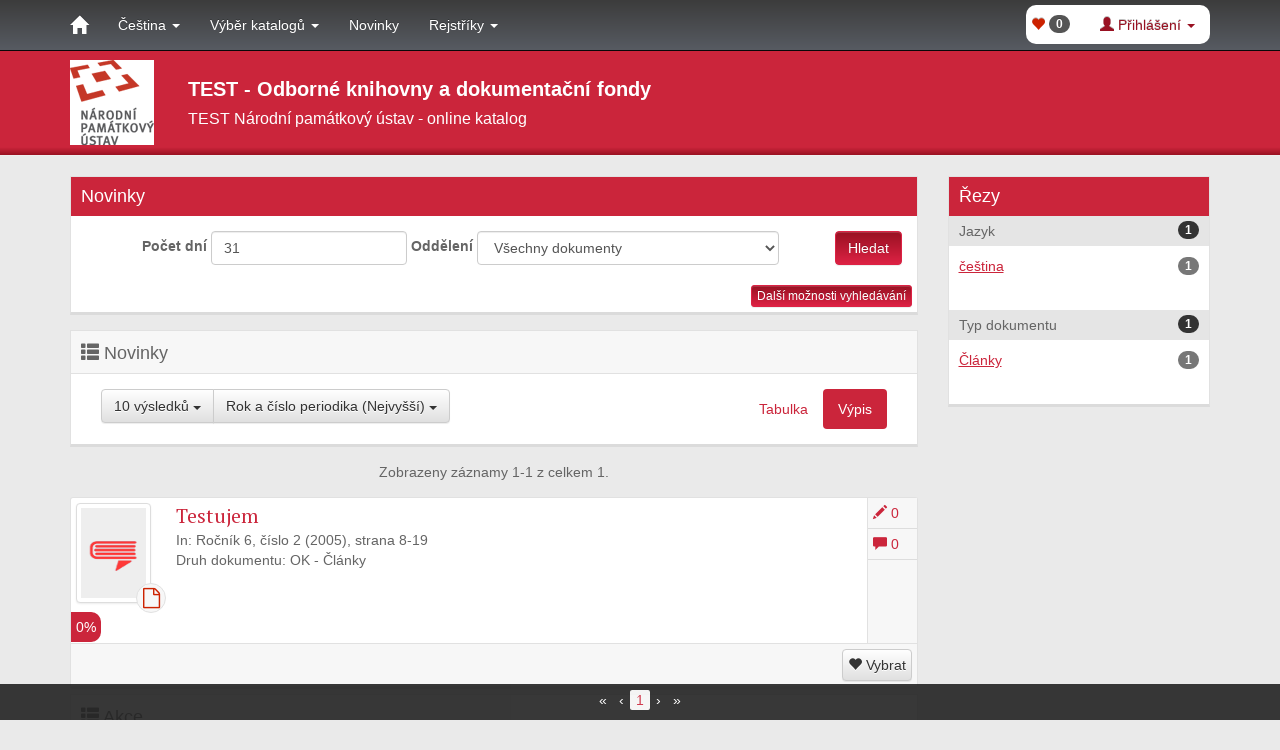

--- FILE ---
content_type: text/html;charset=UTF-8
request_url: https://iispp.npu.cz/carmentest/news?pageSize=10&s=12004&sd=DESC&page=1&ticketId=-8
body_size: 41174
content:
<!DOCTYPE html>

<html xmlns="http://www.w3.org/1999/xhtml">
    <head>
	<meta http-equiv="Content-Type" content="text/html; charset=UTF-8" />
	<title>Novinky | TEST Národní památkový ústav</title>
	<meta name="viewport" content="width=device-width, initial-scale=1.0" />
	<meta http-equiv="X-UA-Compatible" content="IE=edge" />
	<meta http-equiv="x-xrds-location" content="http://iispp.npu.cz/carmentest/xrds.xml" />
	<meta name="referrer" content="unsafe-url" />
	<meta name="description" content=": Výsledky vyhledávání novinek ve fondu" />
	<meta name="robots" content="noindex, nofollow" />

	
	<link rel="stylesheet" type="text/css" href="/carmentest/css/main.css" />
	<link rel="stylesheet" type="text/css" href="/carmentest/css/red.css" />
	<link rel="stylesheet" type="text/css" href="/carmentest/fcss/carmen.css" />
	<link rel="stylesheet" type="text/css" href="//fonts.googleapis.com/css?family=PT+Serif" />
	<link rel="stylesheet" type="text/css" href="/carmentest/custom.css" />

	<link rel="apple-touch-icon" sizes="57x57" href="/carmentest/apple-touch-icon-57x57.png" />
	<link rel="apple-touch-icon" sizes="114x114" href="/carmentest/apple-touch-icon-114x114.png" />
	<link rel="apple-touch-icon" sizes="72x72" href="/carmentest/apple-touch-icon-72x72.png" />
	<link rel="apple-touch-icon" sizes="144x144" href="/carmentest/apple-touch-icon-144x144.png" />
	<link rel="apple-touch-icon" sizes="60x60" href="/carmentest/apple-touch-icon-60x60.png" />
	<link rel="apple-touch-icon" sizes="120x120" href="/carmentest/apple-touch-icon-120x120.png" />
	<link rel="apple-touch-icon" sizes="76x76" href="/carmentest/apple-touch-icon-76x76.png" />
	<link rel="apple-touch-icon" sizes="152x152" href="/carmentest/apple-touch-icon-152x152.png" />
	<link rel="apple-touch-icon" sizes="180x180" href="/carmentest/apple-touch-icon-180x180.png" />
	<link rel="icon" type="image/png" sizes="192x192" href="/carmentest/favicon-192x192.png" />
	<link rel="icon" type="image/png" sizes="160x160" href="/carmentest/favicon-160x160.png" />
	<link rel="icon" type="image/png" sizes="96x96" href="/carmentest/favicon-96x96.png" />
	<link rel="icon" type="image/png" sizes="16x16" href="/carmentest/favicon-16x16.png" />
	<link rel="icon" type="image/png" sizes="32x32" href="/carmentest/favicon-32x32.png" />
	<meta name="msapplication-TileColor" content="#2b5797" />
	<meta name="msapplication-TileImage" content="/mstile-144x144.png" />
	

	
		
		<meta name="twitter:card" content="summary" />
		
		
		
		
		
		
		<meta property="og:type" content="article" />
		
		
		
		
		
		
	
	
	
		<!--[if lt IE 9]>
		<script src="/carmentest/js/ie.js"></script>
		<![endif]-->

		<script type="text/javascript" src="/carmentest/js/tsnav.js"></script>
	
</head>
    <body class="font-MEDIUM">
        <a href="#content" class="sr-only">Skip to main content</a>

        <div id="wrap">
            <div id="navbar" class="navbar navbar-inverse navbar-fixed-top" role="navigation">
    <div class="container">
        <div class="navbar-header">
            <button type="button" id="toggle-navigation" class="navbar-toggle" data-toggle="collapse" data-target="#collapse">
                <span class="sr-only">Toggle navigation</span>
                <span class="icon-bar"></span>
                <span class="icon-bar"></span>
                <span class="icon-bar"></span>
            </button>

            <button id="user-menu-toggle-xs" type="button" class="navbar-toggle glyphicon glyphicon-user" data-toggle="collapse" data-target="#user-collapse" title="Uživatel">
                <span class="sr-only">Toggle user menu</span>
            </button>

            

            <button type="button" id="toggle-search" class="navbar-toggle glyphicon glyphicon-search">
                <span class="sr-only">Toggle search</span>
            </button>

            <a class="navbar-brand" href="/carmentest/" title="Domů" aria-label="Domů">
                <span class="glyphicon glyphicon-home"></span>
            </a>
        </div>

        
        <div class="collapse navbar-collapse" id="collapse">
            <ul class="nav navbar-nav">
                <li class="dropdown">
                    <a href="#" class="dropdown-toggle" data-toggle="dropdown">
                        <span>Čeština</span>
                        <b class="caret"></b>
                    </a>
                    <ul class="dropdown-menu">
                        <li>
                            <a href="http://iispp.npu.cz/carmentest/news?pageSize=10&amp;s=12004&amp;sd=DESC&amp;page=1&amp;ticketId=-8&amp;lang=CS">Čeština</a>
                        </li>
                        <li>
                            <a href="http://iispp.npu.cz/carmentest/news?pageSize=10&amp;s=12004&amp;sd=DESC&amp;page=1&amp;ticketId=-8&amp;lang=EN">Angličtina</a>
                        </li>
                        <li>
                            <a href="http://iispp.npu.cz/carmentest/news?pageSize=10&amp;s=12004&amp;sd=DESC&amp;page=1&amp;ticketId=-8&amp;lang=DE">Němčina</a>
                        </li>
                        <li>
                            <a href="http://iispp.npu.cz/carmentest/news?pageSize=10&amp;s=12004&amp;sd=DESC&amp;page=1&amp;ticketId=-8&amp;lang=PL">Polština</a>
                        </li>
                        <li>
                            <a href="http://iispp.npu.cz/carmentest/news?pageSize=10&amp;s=12004&amp;sd=DESC&amp;page=1&amp;ticketId=-8&amp;lang=SK">Slovenština</a>
                        </li>
                    </ul>
                </li>
                <!-- Vlastní nastavení zobrazovaného jazyka -->
                

                <li class="dropdown">
                    <a href="#" class="dropdown-toggle" data-toggle="dropdown">
                        <span>Výběr katalogů</span>
                        <b class="caret"></b>
                    </a>
                    <ul class="dropdown-menu scroll-menu">
                        <li>
                            <a href="/carmentest/library/NPU_MCZK_v_Kromerizi/">Metodické centrum zahradní kultury v Kroměříži</a>
                        </li>
                        <li>
                            <a href="/carmentest/library/gnr/">Generální ředitelství</a>
                        </li>
                        <li>
                            <a href="/carmentest/library/praha/">ÚOP v hlavním městě Praze</a>
                        </li>
                        <li>
                            <a href="/carmentest/library/scp/">ÚOP středních Čech v Praze</a>
                        </li>
                        <li>
                            <a href="/carmentest/library/cb/">ÚOP v Českých Budějovicích</a>
                        </li>
                        <li>
                            <a href="/carmentest/library/plzen/">ÚOP v Plzni</a>
                        </li>
                        <li>
                            <a href="/carmentest/library/loket/">ÚOP v Lokti</a>
                        </li>
                        <li>
                            <a href="/carmentest/library/unl/">ÚOP v Ústí nad Labem</a>
                        </li>
                        <li>
                            <a href="/carmentest/library/liberec/">ÚOP v Liberci</a>
                        </li>
                        <li>
                            <a href="/carmentest/library/josefov/">ÚOP v Josefově</a>
                        </li>
                        <li>
                            <a href="/carmentest/library/pardubice/">ÚOP v Pardubicích</a>
                        </li>
                        <li>
                            <a href="/carmentest/library/telc/">ÚOP v Telči</a>
                        </li>
                        <li>
                            <a href="/carmentest/library/brno/">ÚOP v Brně</a>
                        </li>
                        <li>
                            <a href="/carmentest/library/kromeriz/">ÚOP v Kroměříži</a>
                        </li>
                        <li>
                            <a href="/carmentest/library/olomouc/">ÚOP v Olomouci</a>
                        </li>
                        <li>
                            <a href="/carmentest/library/ostrava/">ÚOP v Ostravě</a>
                        </li>
                        <li>
                            <a href="/carmentest/library/sychrov/">NPÚ ÚPS na Sychrově</a>
                        </li>
                        <li>
                            <a href="/carmentest/library/npu_ups_cb/">ÚPS v Českých Budějovicích</a>
                        </li>
                        <li>
                            <a href="/carmentest/library/npu_copa/">Knihovna MC MA v Brně</a>
                        </li>
                        <li>
                            <a href="/carmentest/">TEST Národní památkový ústav</a>
                        </li>
                    </ul>
                </li>

                <li>
                    <a href="/carmentest/news">Novinky</a>
                </li>

                <li class="dropdown">
                    <a href="#" class="dropdown-toggle" data-toggle="dropdown">
                        <span>Rejstříky</span>
                        <b class="caret"></b>
                    </a>
                    <ul class="dropdown-menu">
                        <li>
                            <a href="/carmentest/index/-1">Autoři</a>
                        </li>
                        <li>
                            <a href="/carmentest/index/-2">Témata</a>
                        </li>
                        <li>
                            <a href="/carmentest/index/-3">Klíčová slova</a>
                        </li>
                    </ul>
                </li>

                

                
            </ul>

            <ul class="nav navbar-nav navbar-right hidden-xs">
                

                <li>
                    <a class="navbar-selected" href="/carmentest/selected" title="Vybraná díla">
                        <span class="glyphicon glyphicon-heart"></span>
                        <span class="badge">0</span>
                    </a>
                </li>
                <li class="dropdown dropdown-user">
                    <a id="user-menu-toggle" href="#" class="dropdown-toggle" data-toggle="dropdown">
                        <span class="glyphicon glyphicon-user"></span>

                        <span class="">Přihlášení</span>
                        

                        <b class="caret"></b>
                    </a>

                    

                    <ul class="dropdown-menu user-dropdown">
                        

    
    
        
        <form role="form" method="post" class="login-form" action="/carmentest/process-login">
            <input type="hidden" name="wd" value="" />
            <input type="hidden" name="target_url" value="" />

            <div class="form-group">
                <input type="text" name="username" class="form-control" placeholder="Číslo čtenáře, nebo e-mail" data-toggle="popover" data-trigger="focus" aria-label="Číslo čtenáře, nebo e-mail" data-content="Zadejte číslo čtenáře, nebo e-mail" title="Číslo čtenáře, nebo e-mail" />
            </div>

            <div class="form-group">
                <input type="password" name="password" class="form-control" placeholder="PIN (heslo)" data-toggle="popover" data-trigger="focus" aria-label="PIN (heslo)" data-content="Zadejte své heslo (standardně datum narození ve tvaru RRMMDD)" title="PIN (heslo)" />
            </div>

            <button type="submit" class="btn btn-primary btn-block">Přihlásit</button>
        </form>

        <li class="text-center">
            <a href="/carmentest/profile/recover-password">Obnovit heslo</a>
        </li>

        
        <form role="form" method="get" class="login-form" action="/carmentest/login-cas">
            <button type="submit" class="btn btn-primary btn-block">Přihlásit SSO</button>
        </form>

        
        
        

        <hr />
    

    
    

    
    

    

                    </ul>
                </li>
            </ul>
        </div><!--/.nav-collapse -->

        
        <div class="collapse navbar-collapse" id="user-collapse">
            <ul class="nav navbar-nav">
                
                <li>
                    <a class="navbar-selected" href="/carmentest/selected" title="Vybraná díla">
                        <span class="glyphicon glyphicon-heart"></span>
                        <span class="badge">0</span>
                        <span>Vybrané položky</span>
                    </a>
                </li>

                

    
    
        
        <form role="form" method="post" class="login-form" action="/carmentest/process-login">
            <input type="hidden" name="wd" value="" />
            <input type="hidden" name="target_url" value="" />

            <div class="form-group">
                <input type="text" name="username" class="form-control" placeholder="Číslo čtenáře, nebo e-mail" data-toggle="popover" data-trigger="focus" aria-label="Číslo čtenáře, nebo e-mail" data-content="Zadejte číslo čtenáře, nebo e-mail" title="Číslo čtenáře, nebo e-mail" />
            </div>

            <div class="form-group">
                <input type="password" name="password" class="form-control" placeholder="PIN (heslo)" data-toggle="popover" data-trigger="focus" aria-label="PIN (heslo)" data-content="Zadejte své heslo (standardně datum narození ve tvaru RRMMDD)" title="PIN (heslo)" />
            </div>

            <button type="submit" class="btn btn-primary btn-block">Přihlásit</button>
        </form>

        <li class="text-center">
            <a href="/carmentest/profile/recover-password">Obnovit heslo</a>
        </li>

        
        <form role="form" method="get" class="login-form" action="/carmentest/login-cas">
            <button type="submit" class="btn btn-primary btn-block">Přihlásit SSO</button>
        </form>

        
        
        

        <hr />
    

    
    

    
    

    

                
            </ul>
        </div>
    </div>
</div>
            <div>
            <div class="page-header hidden-print">
                <div class="container">
                    
                    <a class="main-logo" href="https://www.npu.cz/cs/o-nas/instituce/pracoviste-npu/knihovny-npu" target="_blank">
                        <img src="/carmentest/logo" alt="TEST Národní památkový ústav" />
                    </a>

                    
                    <div class="header-titles">
                        <div>
                            <h1 id="title">TEST  - Odborné knihovny a dokumentační fondy</h1>
                            <h2 id="subtitle">
                                <span>TEST Národní památkový ústav</span>
                                
                                    - 
                                    <span>online katalog</span>
                                
                            </h2>
                        </div>

                        
                                            
                    </div>
                </div>
            </div>
        </div>

            <main id="content" class="container">
                <!-- Výpis novinek -->
                <div class="row">
                    <div class="col-md-9">
                        <div class="portlet portlet-news auto-scroll">
                            <h2>Novinky</h2>
                            <div class="portlet-content">
                                <form role="form" class="form-inline form-center portlet-form">
                                    <div class="input-group-padded">
                                        <div class="form-group">
                                            <label for="days">Počet dní</label>
                                        </div>
                                        <div class="form-group">
                                            <input type="number" name="days" class="form-control" value="31" />
                                        </div>
                                        <div class="form-group">
                                            <label for="department">Oddělení</label>
                                        </div>
                                        <div class="form-group">
                                            <select name="area" class="form-control" aria-label="[Search_area]" value="-1">
            <option selected="selected" value="-1">Všechny dokumenty</option>
            <option value="201">Vše</option>
            <option value="102">Dokumentační fondy</option>
            <option value="103">Odborné knihovny</option>
            <option value="3">plánová dokumentace</option>
            <option value="4">[MP]</option>
            <option value="5">průzkumy, posudky, zprávy</option>
            <option value="6">restaurátorská dokumentace</option>
            <option value="7">archeologické výzkumy, posudky, zprávy</option>
            <option value="8">ostatní obrazová dokumentace</option>
            <option value="9">fotografická dokumentace</option>
            <option value="10">audiovizuální dokumentace</option>
            <option value="1">OK - Monografie</option>
            <option value="2">OK - Články</option>
            <option value="12">OK - Studentské práce</option>
            <option value="11">OK - Speciální dokumenty</option>
            <option value="13">OK - Periodika</option>
        </select>
                                        </div>

                                        <button class="btn btn-primary pull-right-md">Hledat</button>
                                    </div>

                                    <div>
    <div id="more-search-options-menu">
<!--         Vybrané zdroje -->
        

        

        <!-- Vybrané webové definice -->
        

        <a data-toggle="collapse" class="btn btn-primary btn-xs" aria-expanded="false" aria-controls="search-more" href="#more-options-news">
            <span>Další možnosti vyhledávání</span>
        </a>
    </div>
</div>
                                    <div>
	<div class="search-more collapse" id="more-options-news">
        


        <div>
			
	<h3>
		<span>Výběr katalogů</span>
		<span class="counts"> (20/20)</span>
	</h3>

	<div class="all-or-many-select">
		<div class="root-wd">
			<input type="checkbox" value="0" name="root" id="ns_root" checked="checked" />
			<label for="ns_root">TEST Národní památkový ústav</label>
		</div>

		<div class="webs">
			<ul>
				<li>
					<input type="checkbox" name="wd" id="ns-wd2402" value="2402" />
					<label for="ns-wd2402">Metodické centrum zahradní kultury v Kroměříži</label>
				</li>
				<li>
					<input type="checkbox" name="wd" id="ns-wd2004" value="2004" />
					<label for="ns-wd2004">Generální ředitelství</label>
				</li>
				<li>
					<input type="checkbox" name="wd" id="ns-wd2013" value="2013" />
					<label for="ns-wd2013">ÚOP v hlavním městě Praze</label>
				</li>
				<li>
					<input type="checkbox" name="wd" id="ns-wd2014" value="2014" />
					<label for="ns-wd2014">ÚOP středních Čech v Praze</label>
				</li>
				<li>
					<input type="checkbox" name="wd" id="ns-wd2002" value="2002" />
					<label for="ns-wd2002">ÚOP v Českých Budějovicích</label>
				</li>
				<li>
					<input type="checkbox" name="wd" id="ns-wd2006" value="2006" />
					<label for="ns-wd2006">ÚOP v Plzni</label>
				</li>
				<li>
					<input type="checkbox" name="wd" id="ns-wd2007" value="2007" />
					<label for="ns-wd2007">ÚOP v Lokti</label>
				</li>
				<li>
					<input type="checkbox" name="wd" id="ns-wd2015" value="2015" />
					<label for="ns-wd2015">ÚOP v Ústí nad Labem</label>
				</li>
				<li>
					<input type="checkbox" name="wd" id="ns-wd2016" value="2016" />
					<label for="ns-wd2016">ÚOP v Liberci</label>
				</li>
				<li>
					<input type="checkbox" name="wd" id="ns-wd2012" value="2012" />
					<label for="ns-wd2012">ÚOP v Josefově</label>
				</li>
				<li>
					<input type="checkbox" name="wd" id="ns-wd2011" value="2011" />
					<label for="ns-wd2011">ÚOP v Pardubicích</label>
				</li>
				<li>
					<input type="checkbox" name="wd" id="ns-wd2008" value="2008" />
					<label for="ns-wd2008">ÚOP v Telči</label>
				</li>
				<li>
					<input type="checkbox" name="wd" id="ns-wd2003" value="2003" />
					<label for="ns-wd2003">ÚOP v Brně</label>
				</li>
				<li>
					<input type="checkbox" name="wd" id="ns-wd2010" value="2010" />
					<label for="ns-wd2010">ÚOP v Kroměříži</label>
				</li>
				<li>
					<input type="checkbox" name="wd" id="ns-wd2005" value="2005" />
					<label for="ns-wd2005">ÚOP v Olomouci</label>
				</li>
				<li>
					<input type="checkbox" name="wd" id="ns-wd2009" value="2009" />
					<label for="ns-wd2009">ÚOP v Ostravě</label>
				</li>
				<li>
					<input type="checkbox" name="wd" id="ns-wd2102" value="2102" />
					<label for="ns-wd2102">NPÚ ÚPS na Sychrově</label>
				</li>
				<li>
					<input type="checkbox" name="wd" id="ns-wd2302" value="2302" />
					<label for="ns-wd2302">ÚPS v Českých Budějovicích</label>
				</li>
				<li>
					<input type="checkbox" name="wd" id="ns-wd2202" value="2202" />
					<label for="ns-wd2202">Knihovna MC MA v Brně</label>
				</li>
				<li>
					<input type="checkbox" name="wd" id="ns-wd2001" value="2001" />
					<label for="ns-wd2001">TEST Národní památkový ústav</label>
				</li>
			</ul>
		</div>


		<div class="clearfix"></div>
	</div>

		</div>
	</div>
</div>

                                    
                                </form>
                            </div>
                        </div>

                        <div class="result-list offline-result-list" data-posts-count="Počet komentářů">
    
    <div class="portlet" id="news">
        <h2 class="portlet-muted">
            <i class="glyphicon glyphicon-th-list"></i>
            <span>Novinky</span>
            <span data-toggle="collapse" href="#search-menu" aria-expanded="false" aria-controls="search-menu" class="pull-right visible-xs">
				<span class="glyphicon glyphicon-menu-hamburger"></span>
			</span>
            
        </h2>

        <div id="search-menu" class="portlet-content portlet-content-padded collapse-xs">
            <div class="col-sm-6">
            <div class="btn-group" role="group">
                <div class="btn-group" role="group">
                    <button type="button" class="btn btn-default dropdown-toggle" data-toggle="dropdown">
                        <span>10 výsledků</span>
                        <span class="caret"></span>
                    </button>

                    <ul class="dropdown-menu" role="menu">
                        <li class="active"><a href="http://iispp.npu.cz/carmentest/news?pageSize=10&amp;s=12004&amp;sd=DESC&amp;page=1&amp;ticketId=-8">10 výsledků</a></li>
                        <li><a href="http://iispp.npu.cz/carmentest/news?pageSize=20&amp;s=12004&amp;sd=DESC&amp;page=1&amp;ticketId=-8">20 výsledků</a></li>
                        <li><a href="http://iispp.npu.cz/carmentest/news?pageSize=50&amp;s=12004&amp;sd=DESC&amp;page=1&amp;ticketId=-8">50 výsledků</a></li>
                        <li><a href="http://iispp.npu.cz/carmentest/news?pageSize=100&amp;s=12004&amp;sd=DESC&amp;page=1&amp;ticketId=-8">100 výsledků</a></li>
                    </ul>
                </div>

                <div class="btn-group" role="group">
                    <button type="button" class="btn btn-default dropdown-toggle" data-toggle="dropdown">
                        <span>Rok a číslo periodika (Nejvyšší)</span>
                        <span class="caret"></span>
                    </button>

                    <ul class="dropdown-menu" role="menu">
                        <li>
                            <a href="http://iispp.npu.cz/carmentest/news?pageSize=10&amp;s=0&amp;sd=DESC&amp;page=1&amp;ticketId=-8">Podle relevance (Sestupně)</a>
                        </li>
                        <li>
                            <a href="http://iispp.npu.cz/carmentest/news?pageSize=10&amp;s=-9&amp;sd=ASC&amp;page=1&amp;ticketId=-8">Datum vytvoření svazku (Nejstarší)</a>
                        </li>
                        <li>
                            <a href="http://iispp.npu.cz/carmentest/news?pageSize=10&amp;s=-9&amp;sd=DESC&amp;page=1&amp;ticketId=-8">Datum vytvoření svazku (Nejnovější)</a>
                        </li>
                        <li>
                            <a href="http://iispp.npu.cz/carmentest/news?pageSize=10&amp;s=-9474&amp;sd=ASC&amp;page=1&amp;ticketId=-8">Název, část (A&gt;Z)</a>
                        </li>
                        <li>
                            <a href="http://iispp.npu.cz/carmentest/news?pageSize=10&amp;s=-9474&amp;sd=DESC&amp;page=1&amp;ticketId=-8">Název, část (Z&gt;A)</a>
                        </li>
                        <li>
                            <a href="http://iispp.npu.cz/carmentest/news?pageSize=10&amp;s=-96&amp;sd=ASC&amp;page=1&amp;ticketId=-8">Autor, název (A&gt;Z)</a>
                        </li>
                        <li>
                            <a href="http://iispp.npu.cz/carmentest/news?pageSize=10&amp;s=-96&amp;sd=DESC&amp;page=1&amp;ticketId=-8">Autor, název (Z&gt;A)</a>
                        </li>
                        <li>
                            <a href="http://iispp.npu.cz/carmentest/news?pageSize=10&amp;s=-9697&amp;sd=ASC&amp;page=1&amp;ticketId=-8">Pořadí v sérii (A&gt;Z)</a>
                        </li>
                        <li>
                            <a href="http://iispp.npu.cz/carmentest/news?pageSize=10&amp;s=-9697&amp;sd=DESC&amp;page=1&amp;ticketId=-8">Pořadí v sérii (Z&gt;A)</a>
                        </li>
                        <li>
                            <a href="http://iispp.npu.cz/carmentest/news?pageSize=10&amp;s=-26&amp;sd=ASC&amp;page=1&amp;ticketId=-8">Rok vydání (A&gt;Z)</a>
                        </li>
                        <li>
                            <a href="http://iispp.npu.cz/carmentest/news?pageSize=10&amp;s=-26&amp;sd=DESC&amp;page=1&amp;ticketId=-8">Rok vydání (Z&gt;A)</a>
                        </li>
                        <li>
                            <a href="http://iispp.npu.cz/carmentest/news?pageSize=10&amp;s=12004&amp;sd=ASC&amp;page=1&amp;ticketId=-8">Rok a číslo periodika (Nejnižší)</a>
                        </li>
                        <li class="active">
                            <a href="http://iispp.npu.cz/carmentest/news?pageSize=10&amp;s=12004&amp;sd=DESC&amp;page=1&amp;ticketId=-8">Rok a číslo periodika (Nejvyšší)</a>
                        </li>
                    </ul>
                </div>
            </div>
        </div>
            <div class="col-sm-6">
            <div class="dropdown visible-xs">
                <button class="btn btn-default btn-block dropdown-toggle" type="button" id="tickets-dropdown" data-toggle="dropdown" aria-haspopup="true" aria-expanded="true">
                    <span>Výpis</span>
                    <span class="caret"></span>
                </button>
                <ul class="dropdown-menu" aria-labelledby="tickets-dropdown">
                    <li class="active">
                        <a data-ticketId="-8" href="http://iispp.npu.cz/carmentest/news?pageSize=10&amp;s=12004&amp;sd=DESC&amp;page=1&amp;ticketId=-8">Výpis</a>
                    </li>
                    <li>
                        <a data-ticketId="-7" href="http://iispp.npu.cz/carmentest/news?pageSize=10&amp;s=12004&amp;sd=DESC&amp;page=1&amp;ticketId=-7">Tabulka</a>
                    </li>
                </ul>
            </div>
            <ul class="tickets-list nav nav-pills hidden-xs">
                <li class="active">
                    <a data-ticketId="-8" href="http://iispp.npu.cz/carmentest/news?pageSize=10&amp;s=12004&amp;sd=DESC&amp;page=1&amp;ticketId=-8">Výpis</a>
                </li>
                <li>
                    <a data-ticketId="-7" href="http://iispp.npu.cz/carmentest/news?pageSize=10&amp;s=12004&amp;sd=DESC&amp;page=1&amp;ticketId=-7">Tabulka</a>
                </li>
            </ul>
        </div>
        </div>

        

        <div class="clearfix"></div>
    </div>

    <div class="pagination-info">Zobrazeny záznamy 1-1 z celkem 1.</div>

    <div class="works">
        <div data-isbn="[]" data-tay="testujemjurga" data-load-rating="true" data-work-id="1292001" data-id="1292001" class="result">
            <div class="result-data">
                <div class="left-area">
                    <div class="cover-wrapper">
    <div class="cover">
        
            
            

            
            

            
            <a class="thumbnail obalky" data-isbn="[]" data-nav="1" data-oclc="[]" data-own-identifier="ABE320-001000001292001" data-nbn="[]" data-ean="[]" href="/carmentest/detail/1292001?search=a020a7e3-0612-449d-9c62-a2e96aee7728&amp;si=1&amp;page=1" id="w-1292001">
                <img src="/carmentest/images/cover.png" alt="Testujem" />
            </a>
        

        

        
        <span class="work-type tt cover-icon icon icon-doc" title="OK - Články - "></span>
    </div>
    
    

    
    

    
</div>
                    <div>
                        <div class="rating-widget text-center rating-widget-small" data-isbn="[]" data-tay="testujemjurga" data-noauthenticated="Pro hodnocení se přihlašte" data-rated="Toto dílo jste již hodnotil" data-work-id="1292001" data-ratethis="Ohodnoťte toto dílo">

    <div class="rating-small">
                
        <span class="tt percentage" title="Hodnocení čtenářů knihoven">?? </span>%
    </div>

    
</div>
                    </div>
                </div>

                <div class="showitems">
                    
                        <div class="Title"><span class='showitem'><span class='showitem-content'><a href="/carmentest/detail/1292001?search=a020a7e3-0612-449d-9c62-a2e96aee7728&si=1"><span class='showitem'><span class='showitem-content'>Testujem</span></span></a></span></span><br></div>
                    
                    
                        <div class="Authors"></div>
                    
                    
                        <div class="Publish_info"></div>
                    
                    
                        <div class="Parent_source"><span class='showitem'><span class='showitem-label'>In: </span><span class='showitem-content'>Ročník 6, číslo 2 (2005), strana 8-19</span></span><br></div>
                    
                    
                        <div class="DOKUMENT"><span class='showitem'><span class='showitem-label'>Druh dokumentu: </span><span class='showitem-content'><span class='showitem'><span class='showitem-content'>OK - Články</span></span></span></span><br></div>
                    
                    
                        <div class="Location_mark"></div>
                    
                </div>

                

                <div class="marks">
                    
                    
                    
                    <a class="mark tt" data-nav="1" title="Počet aktivních rezervací" href="/carmentest/detail/1292001?search=a020a7e3-0612-449d-9c62-a2e96aee7728&amp;si=1&amp;page=1">
                        <span class="glyphicon glyphicon-pencil"></span>
                        <span>0</span>
                    </a>
                    
                    
                    
                </div>

                <span class="clearfix"></span>
            </div>

            <div class="bottom-line button-line">
                
                
                
                <div class="requested-work-wrapper"></div>
                <div>
	<div class="visible-xs dropdown pull-right">
		
		<button class="btn btn-default dropdown-toggle" type="button" data-toggle="dropdown" aria-haspopup="true" aria-expanded="true" id="actionsDropDown1292001">
			<span>Akce</span>
			<span class="caret"></span>
		</button>
		<!-- Menu pro malé rozlišení -->
		<ul class="dropdown-menu" aria-labelledby="actionsDropDown1292001">

			
			

			
			

			
				
				

				
				
			

			<!-- <div th:replace="./fragments/harvested-source-action-button :: harvestedSourceActionButton(${workResult}, ${onlyIcons})"></div> -->
			<form method="post" class="selected-button  ajax" data-id="1292001" action="/carmentest/selected/add">
            <input type="hidden" name="work" value="1292001" />
            

            

            <button class="btn btn-default" data-placement="left" title="Vybrat">
                <span class="glyphicon glyphicon-heart tt"></span>
                <span class="text">Vybrat</span>
                
            </button>
        </form>
		</ul>
	</div>

	<!-- Menu pro větší rozlišení -->
	<div class="hidden-xs btn-group button-line-right">
		<div class="actions-wrap">
			
			

			
            

			
            

            
				<!-- Tlačítko pro získání neperiodického díla -->
				

				
				
			

			<!-- <div th:replace="./fragments/harvested-source-action-button :: harvestedSourceActionButton(${workResult}, ${onlyIcons})"></div> -->
			<form method="post" class="selected-button  ajax" data-id="1292001" action="/carmentest/selected/add">
            <input type="hidden" name="work" value="1292001" />
            

            

            <button class="btn btn-default" data-placement="left" title="Vybrat">
                <span class="glyphicon glyphicon-heart tt"></span>
                <span class="text">Vybrat</span>
                
            </button>
        </form>
		</div>
	</div>
</div>
                <div class="clearfix"></div>
            </div>
        </div>

        
        
    </div>

    
    <div class="portlet">
        <h2 class="portlet-muted">
            <i class="glyphicon glyphicon-th-list"></i>
            <span>Akce</span>
        </h2>

        <div class="portlet-content portlet-content-padded button-line">
            
            <a class="btn btn-default" href="http://iispp.npu.cz/carmentest/news/rss?pageSize=10&amp;s=12004&amp;sd=DESC&amp;page=1&amp;ticketId=-8">
                <i class="icon icon-rss"></i>
                <span>RSS</span>
            </a>

            
            <form method="post" class="button-line-action" action="/carmentest/selected/add-all">
                <input type="hidden" name="ids" value="1292001" />

                <button type="submit" class="btn btn-default selected-all-button">
                    <span class="glyphicon glyphicon-heart"></span>
                    <span>Vybrat vše</span>
                </button>
            </form>

            
            <form method="post" class="button-line-action" action="/carmentest/selected/remove-all">
                <input type="hidden" name="ids" value="1292001" />

                <button type="submit" class="btn btn-default selected-all-remove-button">
                    <span class="glyphicon glyphicon-heart"></span>
                    <span>Odznačit vše</span>
                </button>
            </form>

            <div class="link pull-right-md text-center-xs">
                <a href="/carmentest/search-history">Historie vyhledávání</a>
            </div>

            
        </div>
    </div>

    

    <div id="bottom-sticker" class="navbar navbar-fixed-bottom">
            <ul class="pagination pagination-centered pagination-mini">
            <li><a href="/carmentest/news?pageSize=10&amp;s=12004&amp;sd=DESC&amp;page=1&amp;ticketId=-8">&laquo;</a></li>
            <li><a href="/carmentest/news?pageSize=10&amp;s=12004&amp;sd=DESC&amp;page=1&amp;ticketId=-8">‹</a></li>

            <li class="active">
                <a href="/carmentest/news?pageSize=10&amp;s=12004&amp;sd=DESC&amp;page=1&amp;ticketId=-8">1</a></li>

            <li><a href="/carmentest/news?pageSize=10&amp;s=12004&amp;sd=DESC&amp;page=1&amp;ticketId=-8">›</a></li>
            <li><a href="/carmentest/news?pageSize=10&amp;s=12004&amp;sd=DESC&amp;page=1&amp;ticketId=-8">&raquo;</a></li>
        </ul>
        </div>
</div>
                    </div>
                    <div class="col-md-3">
                        <div id="right-sticker">
                            <div>
            <div id="facets">
                <div class="portlet facets">
                    <h2>Řezy</h2>
                    <div class="portlet-content">
                        <div id="facets-loader">
                            <div class="progress">
                                <div class="progress-bar progress-bar-danger progress-bar-striped active" role="progressbar" aria-valuenow="100" aria-valuemin="0" aria-valuemax="100" style="width: 100%;">
                                    <span class="sr-only">[Loading...]</span>
                                </div>
                            </div>
                        </div>
                        <span class="hidden" id="facets-remove-btn-title" title="Odznačit vše"></span>
                        <span class="hidden" id="facets-others-link-title" title="Zobrazit ostatní"></span>
                    </div>
                </div>
            </div>
        </div>
                            <div>
            
        </div>
                        </div>
                    </div>
                </div>
            </main>
        </div>

        
    <footer id="footer">
        <div class="container">
            <nav class="row hidden-print">
                <div class="col-sm-12 col-md-6">
                    
    <a href="/carmentest/statistics">Statistiky</a>
    |
    <a href="/carmentest/help">Nápověda</a>

    

    

    

    <span>
                        |
         <a href="https://www.npu.cz/ochrana-osobnich-udaju">Ochrana osobních údajů</a>
    </span>

                    
    <div class="comgate-logo">
            
    </div>


                    
                </div>

                

                
                
            </nav>
        </div>

        <div class="versionline">
            
    <div class="versionline">
        <div class="container">
            <div class="row">
                <div class="col-sm-6">
                    <p class="copyright">&copy; 2009-2024 <a href="http://www.tritius.cz">Tritius&nbsp;Solutions
                        a.s.</a></p>
                </div>
                <div class="col-sm-6 col-right">
                    <p>
                        <span>Katalog Tritius</span> <span class="version">6.38.0</span>
                        (<span>21 ledna 2026 21:06:27</span>)
                    </p>
                </div>
            </div>
        </div>
    </div>

        </div>

    </footer>
    <div>
    <script type="text/javascript">
        var context_path =
        '/carmentest/'
    </script>
    <script type="text/javascript" src="/carmentest/js/main.js"></script>
    

    <!--  Google analytics script  -->
    
    

    <script type="text/javascript">
        $(function () {
            carmenjs = $.carmen({
                'contextPath': '/carmentest/',
                'obalkyknihEnabled': true,
                'digitalObjectsEnabled': true,
                'internetAccess': true,
                'authenticated': false,
                'justLogged': false,
                'msgShowMore': 'Zobrazit v\xEDce...',
                'msgShowLess': 'Zobrazit m\xE9n\u011B...',
                'msgFreeDownload': 'St\xE1hn\u011Bte zdarma',
                'msgReadOnline': 'Prohl\xED\u017Eet on-line',
                'msgTitles': 'N\xE1zvy',
                'msgAuthors': 'Auto\u0159i',
                'msgKeywords': 'Kl\xED\u010Dov\xE1 slova',
                'msgOk': 'Ok',
                'msgCancel': 'Zru\u0161it',
                'msgDigitalObjects': 'Digit\xE1ln\xED objekty',
                'autoLogoutTime': '0',
                'internalAccess': false
            });
            carmenjs.stat('WORK_SMART_SEARCH');

            $.selectedButton({
                'ajaxUrl': '/carmentest/selected-ajax',
                'msgSelect': 'Vybrat',
                'msgUnselect': 'Odebrat',
                'msgPopoverTitle': 'Vybr\xE1no v:',
            });
        });
    </script>
</div>

        <div>
            <script>
                $.ajax('/carmentest/news/facets?yn=0&yx=2999&days=31&area=-1', {
                success: loadFacets
                });</script>
        </div>

        
    </body>
</html>


--- FILE ---
content_type: text/css
request_url: https://iispp.npu.cz/carmentest/css/red.css
body_size: 4522
content:
.Electronic_location_and_access .icon,
.Electronic_location_and_access .glyphicon{color:#656565;}body{background:#eaeaea;color:#656565;}a{color:#cb253b;}body a:hover{color:#d24;}body .badge{background-color:#555;}.navbar .navbar-nav.navbar-right{background-color:#fff;}.navbar .navbar-nav.navbar-right .dropdown-user a,
.navbar .navbar-nav.navbar-right .dropdown-user .glyphicon{color:#912;}.navbar-inverse{background-image:-Nwebkit-linear-gradient(top, #3c3c3c 0%, #575b62 100%);background-image:-o-linear-gradient(top, #3c3c3c 0%, #575b62 100%);background-image:-webkit-gradient(linear, left top, left bottom, from(#3c3c3c), to(#575b62));background-image:linear-gradient(to bottom, #3c3c3c 0%, #575b62 100%);filter:progid:DXImageTransform.Microsoft.gradient(startColorstr='#ff3c3c3c', endColorstr='#ff575b62', GradientType=0);}.navbar-inverse .navbar-nav > li > a,
.navbar-inverse .navbar-brand{color:white;}.page-header{color:white;background:#cb253b;background:-moz-linear-gradient(top, #cb253b 95%, #912 100%);background:-webkit-linear-gradient(top, #cb253b 95%, #912 100%);background:linear-gradient(to bottom, #cb253b 95%, #912 100%);filter:progid:DXImageTransform.Microsoft.gradient(startColorstr='#ee8866', endColorstr='#991122', GradientType=0);}.nav-tabs{background:#fcfcfc;background:-moz-linear-gradient(top, #fcfcfc 0%, #f7f7f7 100%);background:-webkit-gradient(linear, left top, left bottom, color-stop(0%, #fcfcfc), color-stop(100%, #f7f7f7));background:-webkit-linear-gradient(top, #fcfcfc 0%, #f7f7f7 100%);background:-o-linear-gradient(top, #fcfcfc 0%, #f7f7f7 100%);background:-ms-linear-gradient(top, #fcfcfc 0%, #f7f7f7 100%);background:linear-gradient(to bottom, #fcfcfc 0%, #f7f7f7 100%);filter:progid:DXImageTransform.Microsoft.gradient(startColorstr='#fcfcfc', endColorstr='#f7f7f7', GradientType=0);}.nav-tabs > li a{color:#656565;}.nav-tabs > li.active a,
.nav-tabs > li.active .glyphicon{color:#cb253b;}.nav-pills > li.active a,
.nav-pills > li.active a:hover,
.nav-pills > li.active a:focus{background-color:#cb253b;}.pagination > .active a,
.pagination > .active a:hover,
.pagination > .active a:focus{color:#cb253b;background-color:#f5f5f5;border-color:#cb253b;}.portlet.portlet-primary .portlet-content{background:#ffffff;border-color:#cb253b;}.portlet h2{background:#cb253b;color:white;}.portlet h2 .badge{color:#cb253b;}.portlet h3{background:#e5e5e5;color:#912;}.portlet.facets .facet-remove{background:#b31b1b;}.portlet.facets .group-label{background:#e5e5e5;}.btn-primary-mixin{color:#fff;background-color:#d24;border-color:#d24;}.btn-primary{color:#fff;background-color:#912;border-color:#d24;background-image:-webkit-linear-gradient(top, #912 0%, #d24 100%);background-image:-o-linear-gradient(top, #912 0%, #d24 100%);background-image:-webkit-gradient(linear, left top, left bottom, from(#912), to(#d24));background-image:linear-gradient(to bottom, #912 0%, #d24 100%);filter:progid:DXImageTransform.Microsoft.gradient(startColorstr='#ff991122', endColorstr='#dd2244', GradientType=0);filter:progid:DXImageTransform.Microsoft.gradient(enabled=false);background-repeat:repeat-x;}.btn-primary:hover,
.btn-primary:focus,
.btn-primary:active,
.btn-primary .active{color:#fff;background-color:#d24;border-color:#d24;background-image:none;}.btn-primary:active,
.btn-primary .active{background-image:none;background-color:#cb253b;border-color:#cb253b;}.btn-primary:active:hover,
.btn-primary .active:hover,
.btn-primary:active:focus,
.btn-primary .active:focus{background-color:#d24;border-color:#d24;}.btn-primary .badge{color:#d9534f;background-color:#fff;}.open > .dropdown-toggle.btn-primary{color:#fff;background-color:#d24;border-color:#d24;background-image:none;}.btn-primary.disabled,
.btn-primary[disabled],
fieldset[disabled] .btn-primary,
.btn-primary.disabled:hover,
.btn-primary[disabled]:hover,
fieldset[disabled] .btn-primary:hover,
.btn-primary.disabled:focus,
.btn-primary[disabled]:focus,
fieldset[disabled] .btn-primary:focus,
.btn-primary.disabled:active,
.btn-primary[disabled]:active,
fieldset[disabled] .btn-primary:active,
.btn-primary.disabled.active,
.btn-primary[disabled].active,
fieldset[disabled] .btn-primary.active{background-color:#D78;border-color:#c67;}.table th.active a,
.table th.active a:hover{color:#cb253b;}#footer a{color:white;}#footer a:hover{color:#912;}#bottom-sticker a:hover{color:#912;}.request-link.requestable .glyphicon{color:#cb253b;}.rating-numbers{background:#cb253b;color:white;}.rating-widget-small{background:#cb253b;color:white;}

--- FILE ---
content_type: text/css
request_url: https://iispp.npu.cz/carmentest/fcss/carmen.css
body_size: 26758
content:
@font-face {
  font-family: 'carmen';
  src: url('../font/carmen.eot?71869');
  src: url('../font/carmen.eot?71869#iefix') format('embedded-opentype'),
       url('../font/carmen.woff2?71869') format('woff2'),
       url('../font/carmen.woff?71869') format('woff'),
       url('../font/carmen.ttf?71869') format('truetype'),
       url('../font/carmen.svg?71869#carmen') format('svg');
  font-weight: normal;
  font-style: normal;
}
/* Chrome hack: SVG is rendered more smooth in Windozze. 100% magic, uncomment if you need it. */
/* Note, that will break hinting! In other OS-es font will be not as sharp as it could be */
/*
@media screen and (-webkit-min-device-pixel-ratio:0) {
  @font-face {
    font-family: 'carmen';
    src: url('../font/carmen.svg?71869#carmen') format('svg');
  }
}
*/
 
 [class^="icon-"]:before, [class*=" icon-"]:before {
  font-family: "carmen";
  font-style: normal;
  font-weight: normal;
  speak: none;
 
  display: inline-block;
  text-decoration: inherit;
  width: 1em;
  margin-right: .2em;
  text-align: center;
  /* opacity: .8; */
 
  /* For safety - reset parent styles, that can break glyph codes*/
  font-variant: normal;
  text-transform: none;
 
  /* fix buttons height, for twitter bootstrap */
  line-height: 1em;
 
  /* Animation center compensation - margins should be symmetric */
  /* remove if not needed */
  margin-left: .2em;
 
  /* you can be more comfortable with increased icons size */
  /* font-size: 120%; */
 
  /* Font smoothing. That was taken from TWBS */
  -webkit-font-smoothing: antialiased;
  -moz-osx-font-smoothing: grayscale;
 
  /* Uncomment for 3D effect */
  /* text-shadow: 1px 1px 1px rgba(127, 127, 127, 0.3); */
}
 
.icon-wikipedia:before { content: '\e800'; } /* '' */
.icon-library:before { content: '\e801'; } /* '' */
.icon-music:before { content: '\e802'; } /* '' */
.icon-google:before { content: '\e803'; } /* '' */
.icon-cd-3:before { content: '\e804'; } /* '' */
.icon-female-2:before { content: '\e805'; } /* '' */
.icon-female-3:before { content: '\e806'; } /* '' */
.icon-th-large-outline-1:before { content: '\e807'; } /* '' */
.icon-th-list-outline-1:before { content: '\e808'; } /* '' */
.icon-export-outline-1:before { content: '\e809'; } /* '' */
.icon-map-1:before { content: '\e80a'; } /* '' */
.icon-king-1:before { content: '\e80b'; } /* '' */
.icon-coffee-1:before { content: '\e80c'; } /* '' */
.icon-stethoscope-1:before { content: '\e80d'; } /* '' */
.icon-videocam:before { content: '\e80e'; } /* '' */
.icon-camera-alt:before { content: '\e80f'; } /* '' */
.icon-briefcase-1:before { content: '\e810'; } /* '' */
.icon-pin:before { content: '\e811'; } /* '' */
.icon-inbox-1:before { content: '\e812'; } /* '' */
.icon-file-image-1:before { content: '\e813'; } /* '' */
.icon-edit:before { content: '\e814'; } /* '' */
.icon-print:before { content: '\e815'; } /* '' */
.icon-keyboard:before { content: '\e816'; } /* '' */
.icon-gamepad:before { content: '\e817'; } /* '' */
.icon-file-video-1:before { content: '\e818'; } /* '' */
.icon-file-code-1:before { content: '\e819'; } /* '' */
.icon-folder-empty-1:before { content: '\e81a'; } /* '' */
.icon-folder-open-empty-1:before { content: '\e81b'; } /* '' */
.icon-video:before { content: '\e81c'; } /* '' */
.icon-male-2:before { content: '\e81d'; } /* '' */
.icon-th-outline-1:before { content: '\e81e'; } /* '' */
.icon-tag-1:before { content: '\e81f'; } /* '' */
.icon-sitemap-1:before { content: '\e820'; } /* '' */
.icon-file-pdf:before { content: '\e821'; } /* '' */
.icon-file-word:before { content: '\e822'; } /* '' */
.icon-file-excel:before { content: '\e823'; } /* '' */
.icon-file-powerpoint:before { content: '\e824'; } /* '' */
.icon-file-image:before { content: '\e825'; } /* '' */
.icon-file-archive:before { content: '\e826'; } /* '' */
.icon-file-audio:before { content: '\e827'; } /* '' */
.icon-file-video:before { content: '\e828'; } /* '' */
.icon-file-code:before { content: '\e829'; } /* '' */
.icon-folder-empty:before { content: '\e82a'; } /* '' */
.icon-folder-open-empty:before { content: '\e82b'; } /* '' */
.icon-phone:before { content: '\e82c'; } /* '' */
.icon-menu:before { content: '\e82d'; } /* '' */
.icon-cog:before { content: '\e82e'; } /* '' */
.icon-calendar-empty:before { content: '\e82f'; } /* '' */
.icon-mic:before { content: '\e830'; } /* '' */
.icon-clock:before { content: '\e831'; } /* '' */
.icon-lightbulb:before { content: '\e832'; } /* '' */
.icon-history:before { content: '\e833'; } /* '' */
.icon-award:before { content: '\e834'; } /* '' */
.icon-desktop:before { content: '\e835'; } /* '' */
.icon-laptop:before { content: '\e836'; } /* '' */
.icon-tablet:before { content: '\e837'; } /* '' */
.icon-mobile:before { content: '\e838'; } /* '' */
.icon-inbox:before { content: '\e839'; } /* '' */
.icon-globe:before { content: '\e83a'; } /* '' */
.icon-suitcase:before { content: '\e83b'; } /* '' */
.icon-list-alt-1:before { content: '\e83c'; } /* '' */
.icon-list-alt:before { content: '\e83d'; } /* '' */
.icon-book:before { content: '\e83e'; } /* '' */
.icon-gift:before { content: '\e83f'; } /* '' */
.icon-chart-bar:before { content: '\e840'; } /* '' */
.icon-chart-area:before { content: '\e841'; } /* '' */
.icon-chart-line:before { content: '\e842'; } /* '' */
.icon-chart-pie:before { content: '\e843'; } /* '' */
.icon-floppy:before { content: '\e844'; } /* '' */
.icon-credit-card:before { content: '\e845'; } /* '' */
.icon-hdd:before { content: '\e846'; } /* '' */
.icon-key:before { content: '\e847'; } /* '' */
.icon-beaker:before { content: '\e848'; } /* '' */
.icon-cab:before { content: '\e849'; } /* '' */
.icon-money:before { content: '\e84a'; } /* '' */
.icon-hammer:before { content: '\e84b'; } /* '' */
.icon-sitemap:before { content: '\e84c'; } /* '' */
.icon-coffee:before { content: '\e84d'; } /* '' */
.icon-food:before { content: '\e84e'; } /* '' */
.icon-user-md:before { content: '\e84f'; } /* '' */
.icon-stethoscope:before { content: '\e850'; } /* '' */
.icon-ambulance:before { content: '\e851'; } /* '' */
.icon-medkit:before { content: '\e852'; } /* '' */
.icon-bank:before { content: '\e853'; } /* '' */
.icon-anchor:before { content: '\e854'; } /* '' */
.icon-wheelchair:before { content: '\e855'; } /* '' */
.icon-graduation-cap:before { content: '\e856'; } /* '' */
.icon-cube:before { content: '\e857'; } /* '' */
.icon-database:before { content: '\e858'; } /* '' */
.icon-soccer-ball:before { content: '\e859'; } /* '' */
.icon-newspaper:before { content: '\e85a'; } /* '' */
.icon-calc:before { content: '\e85b'; } /* '' */
.icon-at:before { content: '\e85c'; } /* '' */
.icon-user:before { content: '\e85d'; } /* '' */
.icon-users:before { content: '\e85e'; } /* '' */
.icon-picture-1:before { content: '\e85f'; } /* '' */
.icon-tag:before { content: '\e860'; } /* '' */
.icon-king:before { content: '\e861'; } /* '' */
.icon-feather:before { content: '\e862'; } /* '' */
.icon-vcard:before { content: '\e863'; } /* '' */
.icon-map:before { content: '\e864'; } /* '' */
.icon-docs-1:before { content: '\e865'; } /* '' */
.icon-newspaper-1:before { content: '\e866'; } /* '' */
.icon-doc-1:before { content: '\e867'; } /* '' */
.icon-archive:before { content: '\e868'; } /* '' */
.icon-box:before { content: '\e869'; } /* '' */
.icon-folder:before { content: '\e86a'; } /* '' */
.icon-tools:before { content: '\e86b'; } /* '' */
.icon-bag:before { content: '\e86c'; } /* '' */
.icon-hourglass:before { content: '\e86d'; } /* '' */
.icon-palette:before { content: '\e86e'; } /* '' */
.icon-search-outline:before { content: '\e86f'; } /* '' */
.icon-video-1:before { content: '\e870'; } /* '' */
.icon-videocam-outline:before { content: '\e871'; } /* '' */
.icon-picture-outline:before { content: '\e872'; } /* '' */
.icon-camera-outline:before { content: '\e873'; } /* '' */
.icon-th-outline:before { content: '\e874'; } /* '' */
.icon-th-large-outline:before { content: '\e875'; } /* '' */
.icon-th-list-outline:before { content: '\e876'; } /* '' */
.icon-download-outline:before { content: '\e877'; } /* '' */
.icon-export-outline:before { content: '\e878'; } /* '' */
.icon-feather-1:before { content: '\e879'; } /* '' */
.icon-layers:before { content: '\e87a'; } /* '' */
.icon-calculator:before { content: '\e87b'; } /* '' */
.icon-puzzle-outline:before { content: '\e87c'; } /* '' */
.icon-scissors-outline:before { content: '\e87d'; } /* '' */
.icon-database-1:before { content: '\e87e'; } /* '' */
.icon-gift-1:before { content: '\e87f'; } /* '' */
.icon-globe-alt-outline:before { content: '\e880'; } /* '' */
.icon-wristwatch:before { content: '\e881'; } /* '' */
.icon-note:before { content: '\e882'; } /* '' */
.icon-music-1:before { content: '\e883'; } /* '' */
.icon-building:before { content: '\e884'; } /* '' */
.icon-book-open:before { content: '\e885'; } /* '' */
.icon-doc-2:before { content: '\e886'; } /* '' */
.icon-museum:before { content: '\e887'; } /* '' */
.icon-male:before { content: '\e888'; } /* '' */
.icon-female:before { content: '\e889'; } /* '' */
.icon-female-1:before { content: '\e88a'; } /* '' */
.icon-male-1:before { content: '\e88b'; } /* '' */
.icon-cd:before { content: '\e88c'; } /* '' */
.icon-cd-1:before { content: '\e88d'; } /* '' */
.icon-cd-2:before { content: '\e88e'; } /* '' */
.icon-mobile-1:before { content: '\e88f'; } /* '' */
.icon-file-powerpoint-1:before { content: '\e890'; } /* '' */
.icon-attach:before { content: '\e891'; } /* '' */
.icon-male-3:before { content: '\e892'; } /* '' */
.icon-trash-empty:before { content: '\e893'; } /* '' */
.icon-compass:before { content: '\e894'; } /* '' */
.icon-direction:before { content: '\e895'; } /* '' */
.icon-comment-empty:before { content: '\e896'; } /* '' */
.icon-chat-empty:before { content: '\e897'; } /* '' */
.icon-chat:before { content: '\e898'; } /* '' */
.icon-comment:before { content: '\e899'; } /* '' */
.icon-location:before { content: '\e89a'; } /* '' */
.icon-bell:before { content: '\e89b'; } /* '' */
.icon-gamepad-1:before { content: '\e89c'; } /* '' */
.icon-keyboard-1:before { content: '\e89d'; } /* '' */
.icon-print-1:before { content: '\e89e'; } /* '' */
.icon-edit-1:before { content: '\e89f'; } /* '' */
.icon-pencil:before { content: '\e8a0'; } /* '' */
.icon-flag-empty:before { content: '\e8a1'; } /* '' */
.icon-pin-1:before { content: '\e8a2'; } /* '' */
.icon-attach-1:before { content: '\e8a3'; } /* '' */
.icon-male-4:before { content: '\e8a4'; } /* '' */
.icon-cd-4:before { content: '\e8a5'; } /* '' */
.icon-cd-5:before { content: '\e8a6'; } /* '' */
.icon-cd-6:before { content: '\e8a7'; } /* '' */
.icon-wikipedia-1:before { content: '\e8a8'; } /* '' */
.icon-library-1:before { content: '\e8a9'; } /* '' */
.icon-music-2:before { content: '\e8aa'; } /* '' */
.icon-google-1:before { content: '\e8ab'; } /* '' */
.icon-picture:before { content: '\e8ac'; } /* '' */
.icon-doc:before { content: '\e8ad'; } /* '' */
.icon-docs:before { content: '\e8ae'; } /* '' */
.icon-doc-text:before { content: '\e8af'; } /* '' */
.icon-calendar:before { content: '\e8b0'; } /* '' */
.icon-wrench:before { content: '\e8b1'; } /* '' */
.icon-headphones:before { content: '\e8b2'; } /* '' */
.icon-cog-alt:before { content: '\e8b3'; } /* '' */
.icon-mail:before { content: '\e8b4'; } /* '' */
.icon-museum-1:before { content: '\e8b5'; } /* '' */
.icon-doc-3:before { content: '\e8b6'; } /* '' */
.icon-book-open-1:before { content: '\e8b7'; } /* '' */
.icon-building-1:before { content: '\e8b8'; } /* '' */
.icon-music-3:before { content: '\e8b9'; } /* '' */
.icon-note-1:before { content: '\e8ba'; } /* '' */
.icon-wristwatch-1:before { content: '\e8bb'; } /* '' */
.icon-globe-alt-outline-1:before { content: '\e8bc'; } /* '' */
.icon-gift-2:before { content: '\e8bd'; } /* '' */
.icon-database-2:before { content: '\e8be'; } /* '' */
.icon-scissors-outline-1:before { content: '\e8bf'; } /* '' */
.icon-puzzle-outline-1:before { content: '\e8c0'; } /* '' */
.icon-calculator-1:before { content: '\e8c1'; } /* '' */
.icon-layers-1:before { content: '\e8c2'; } /* '' */
.icon-feather-2:before { content: '\e8c3'; } /* '' */
.icon-export-outline-2:before { content: '\e8c4'; } /* '' */
.icon-download-outline-1:before { content: '\e8c5'; } /* '' */
.icon-feather-3:before { content: '\e8c6'; } /* '' */
.icon-food-1:before { content: '\e8c7'; } /* '' */
.icon-globe-1:before { content: '\e8c8'; } /* '' */
.icon-file-archive-1:before { content: '\e8c9'; } /* '' */
.icon-camera-outline-1:before { content: '\e8ca'; } /* '' */
.icon-picture-outline-1:before { content: '\e8cb'; } /* '' */
.icon-picture-2:before { content: '\e8cc'; } /* '' */
.icon-users-1:before { content: '\e8cd'; } /* '' */
.icon-hammer-1:before { content: '\e8ce'; } /* '' */
.icon-tablet-1:before { content: '\e8cf'; } /* '' */
.icon-file-excel-1:before { content: '\e8d0'; } /* '' */
.icon-money-1:before { content: '\e8d1'; } /* '' */
.icon-laptop-1:before { content: '\e8d2'; } /* '' */
.icon-file-word-1:before { content: '\e8d3'; } /* '' */
.icon-videocam-1:before { content: '\e8d4'; } /* '' */
.icon-camera-alt-1:before { content: '\e8d5'; } /* '' */
.icon-female-4:before { content: '\e8d6'; } /* '' */
.icon-female-5:before { content: '\e8d7'; } /* '' */
.icon-th-large-outline-2:before { content: '\e8d8'; } /* '' */
.icon-th-list-outline-2:before { content: '\e8d9'; } /* '' */
.icon-feather-4:before { content: '\e8da'; } /* '' */
.icon-king-2:before { content: '\e8db'; } /* '' */
.icon-coffee-2:before { content: '\e8dc'; } /* '' */
.icon-food-2:before { content: '\e8dd'; } /* '' */
.icon-download-outline-2:before { content: '\e8de'; } /* '' */
.icon-vcard-1:before { content: '\e8df'; } /* '' */
.icon-user-md-1:before { content: '\e8e0'; } /* '' */
.icon-globe-2:before { content: '\e8e1'; } /* '' */
.icon-suitcase-1:before { content: '\e8e2'; } /* '' */
.icon-inbox-2:before { content: '\e8e3'; } /* '' */
.icon-mobile-2:before { content: '\e8e4'; } /* '' */
.icon-tablet-2:before { content: '\e8e5'; } /* '' */
.icon-laptop-2:before { content: '\e8e6'; } /* '' */
.icon-desktop-1:before { content: '\e8e7'; } /* '' */
.icon-award-1:before { content: '\e8e8'; } /* '' */
.icon-history-1:before { content: '\e8e9'; } /* '' */
.icon-lightbulb-1:before { content: '\e8ea'; } /* '' */
.icon-clock-1:before { content: '\e8eb'; } /* '' */
.icon-mic-1:before { content: '\e8ec'; } /* '' */
.icon-calendar-empty-1:before { content: '\e8ed'; } /* '' */
.icon-cog-1:before { content: '\e8ee'; } /* '' */
.icon-menu-1:before { content: '\e8ef'; } /* '' */
.icon-phone-1:before { content: '\e8f0'; } /* '' */
.icon-briefcase:before { content: '\e8f1'; } /* '' */
.icon-ambulance-1:before { content: '\e8f2'; } /* '' */
.icon-feather-5:before { content: '\e8f3'; } /* '' */
.icon-docs-2:before { content: '\e8f4'; } /* '' */
.icon-cd-7:before { content: '\e8f5'; } /* '' */
.icon-flag-empty-1:before { content: '\e8f6'; } /* '' */
.icon-vcard-2:before { content: '\e8f7'; } /* '' */
.icon-map-2:before { content: '\e8f8'; } /* '' */
.icon-docs-3:before { content: '\e8f9'; } /* '' */
.icon-newspaper-2:before { content: '\e8fa'; } /* '' */
.icon-doc-4:before { content: '\e8fb'; } /* '' */
.icon-archive-1:before { content: '\e8fc'; } /* '' */
.icon-box-1:before { content: '\e8fd'; } /* '' */
.icon-folder-1:before { content: '\e8fe'; } /* '' */
.icon-tools-1:before { content: '\e8ff'; } /* '' */
.icon-bag-1:before { content: '\e900'; } /* '' */
.icon-hourglass-1:before { content: '\e901'; } /* '' */
.icon-palette-1:before { content: '\e902'; } /* '' */
.icon-search-outline-1:before { content: '\e903'; } /* '' */
.icon-video-2:before { content: '\e904'; } /* '' */
.icon-videocam-outline-1:before { content: '\e905'; } /* '' */
.icon-user-1:before { content: '\e906'; } /* '' */
.icon-cab-1:before { content: '\e907'; } /* '' */
.icon-desktop-2:before { content: '\e908'; } /* '' */
.icon-file-pdf-1:before { content: '\e909'; } /* '' */
.icon-video-3:before { content: '\e90a'; } /* '' */
.icon-male-5:before { content: '\e90b'; } /* '' */
.icon-th-outline-2:before { content: '\e90c'; } /* '' */
.icon-tag-2:before { content: '\e90d'; } /* '' */
.icon-sitemap-2:before { content: '\e90e'; } /* '' */
.icon-hammer-2:before { content: '\e90f'; } /* '' */
.icon-picture-3:before { content: '\e910'; } /* '' */
.icon-camera-outline-2:before { content: '\e911'; } /* '' */
.icon-museum-2:before { content: '\e912'; } /* '' */
.icon-mail-1:before { content: '\e913'; } /* '' */
.icon-trash-empty-1:before { content: '\e914'; } /* '' */
.icon-award-2:before { content: '\e915'; } /* '' */
.icon-beaker-1:before { content: '\e916'; } /* '' */
.icon-key-1:before { content: '\e917'; } /* '' */
.icon-at-1:before { content: '\e918'; } /* '' */
.icon-calc-1:before { content: '\e919'; } /* '' */
.icon-history-2:before { content: '\e91a'; } /* '' */
.icon-compass-1:before { content: '\e91b'; } /* '' */
.icon-cog-alt-1:before { content: '\e91c'; } /* '' */
.icon-doc-5:before { content: '\e91d'; } /* '' */
.icon-picture-outline-2:before { content: '\e91e'; } /* '' */
.icon-users-2:before { content: '\e91f'; } /* '' */
.icon-money-2:before { content: '\e920'; } /* '' */
.icon-cab-2:before { content: '\e921'; } /* '' */
.icon-newspaper-3:before { content: '\e922'; } /* '' */
.icon-soccer-ball-1:before { content: '\e923'; } /* '' */
.icon-database-3:before { content: '\e924'; } /* '' */
.icon-cube-1:before { content: '\e925'; } /* '' */
.icon-graduation-cap-1:before { content: '\e926'; } /* '' */
.icon-wheelchair-1:before { content: '\e927'; } /* '' */
.icon-anchor-1:before { content: '\e928'; } /* '' */
.icon-bank-1:before { content: '\e929'; } /* '' */
.icon-medkit-1:before { content: '\e92a'; } /* '' */
.icon-ambulance-2:before { content: '\e92b'; } /* '' */
.icon-stethoscope-2:before { content: '\e92c'; } /* '' */
.icon-user-md-2:before { content: '\e92d'; } /* '' */
.icon-suitcase-2:before { content: '\e92e'; } /* '' */
.icon-file-audio-1:before { content: '\e92f'; } /* '' */
.icon-pencil-1:before { content: '\e930'; } /* '' */
.icon-cd-8:before { content: '\e931'; } /* '' */
.icon-layers-2:before { content: '\e932'; } /* '' */
.icon-newspaper-4:before { content: '\e933'; } /* '' */
.icon-medkit-2:before { content: '\e934'; } /* '' */
.icon-book-1:before { content: '\e935'; } /* '' */
.icon-gift-3:before { content: '\e936'; } /* '' */
.icon-chart-bar-1:before { content: '\e937'; } /* '' */
.icon-chart-area-1:before { content: '\e938'; } /* '' */
.icon-chart-line-1:before { content: '\e939'; } /* '' */
.icon-chart-pie-1:before { content: '\e93a'; } /* '' */
.icon-floppy-1:before { content: '\e93b'; } /* '' */
.icon-credit-card-1:before { content: '\e93c'; } /* '' */
.icon-hdd-1:before { content: '\e93d'; } /* '' */
.icon-key-2:before { content: '\e93e'; } /* '' */
.icon-beaker-2:before { content: '\e93f'; } /* '' */
.icon-user-2:before { content: '\e940'; } /* '' */
.icon-videocam-outline-2:before { content: '\e941'; } /* '' */
.icon-book-open-2:before { content: '\e942'; } /* '' */
.icon-headphones-1:before { content: '\e943'; } /* '' */
.icon-direction-1:before { content: '\e944'; } /* '' */
.icon-hdd-2:before { content: '\e945'; } /* '' */
.icon-credit-card-2:before { content: '\e946'; } /* '' */
.icon-floppy-2:before { content: '\e947'; } /* '' */
.icon-lightbulb-2:before { content: '\e948'; } /* '' */
.icon-chart-pie-2:before { content: '\e949'; } /* '' */
.icon-chart-line-2:before { content: '\e94a'; } /* '' */
.icon-chart-area-2:before { content: '\e94b'; } /* '' */
.icon-chart-bar-2:before { content: '\e94c'; } /* '' */
.icon-gift-4:before { content: '\e94d'; } /* '' */
.icon-book-2:before { content: '\e94e'; } /* '' */
.icon-list-alt-2:before { content: '\e94f'; } /* '' */
.icon-briefcase-2:before { content: '\e950'; } /* '' */
.icon-file-video-2:before { content: '\e951'; } /* '' */
.icon-edit-2:before { content: '\e952'; } /* '' */
.icon-wikipedia-2:before { content: '\e953'; } /* '' */
.icon-calculator-2:before { content: '\e954'; } /* '' */
.icon-doc-6:before { content: '\e955'; } /* '' */
.icon-bank-2:before { content: '\e956'; } /* '' */
.icon-anchor-2:before { content: '\e957'; } /* '' */
.icon-wheelchair-2:before { content: '\e958'; } /* '' */
.icon-graduation-cap-2:before { content: '\e959'; } /* '' */
.icon-cube-2:before { content: '\e95a'; } /* '' */
.icon-database-4:before { content: '\e95b'; } /* '' */
.icon-soccer-ball-2:before { content: '\e95c'; } /* '' */
.icon-newspaper-5:before { content: '\e95d'; } /* '' */
.icon-calc-2:before { content: '\e95e'; } /* '' */
.icon-at-2:before { content: '\e95f'; } /* '' */
.icon-video-4:before { content: '\e960'; } /* '' */
.icon-building-2:before { content: '\e961'; } /* '' */
.icon-wrench-1:before { content: '\e962'; } /* '' */
.icon-chat-empty-1:before { content: '\e963'; } /* '' */
.icon-clock-2:before { content: '\e964'; } /* '' */
.icon-mic-2:before { content: '\e965'; } /* '' */
.icon-calendar-empty-2:before { content: '\e966'; } /* '' */
.icon-cog-2:before { content: '\e967'; } /* '' */
.icon-menu-2:before { content: '\e968'; } /* '' */
.icon-folder-open-empty-2:before { content: '\e969'; } /* '' */
.icon-phone-2:before { content: '\e96a'; } /* '' */
.icon-folder-empty-2:before { content: '\e96b'; } /* '' */
.icon-file-code-2:before { content: '\e96c'; } /* '' */
.icon-print-2:before { content: '\e96d'; } /* '' */
.icon-library-2:before { content: '\e96e'; } /* '' */
.icon-puzzle-outline-2:before { content: '\e96f'; } /* '' */
.icon-archive-2:before { content: '\e970'; } /* '' */
.icon-box-2:before { content: '\e971'; } /* '' */
.icon-folder-2:before { content: '\e972'; } /* '' */
.icon-tools-2:before { content: '\e973'; } /* '' */
.icon-bag-2:before { content: '\e974'; } /* '' */
.icon-hourglass-2:before { content: '\e975'; } /* '' */
.icon-palette-2:before { content: '\e976'; } /* '' */
.icon-search-outline-2:before { content: '\e977'; } /* '' */
.icon-music-4:before { content: '\e978'; } /* '' */
.icon-calendar-1:before { content: '\e979'; } /* '' */
.icon-comment-empty-1:before { content: '\e97a'; } /* '' */
.icon-chat-1:before { content: '\e97b'; } /* '' */
.icon-comment-1:before { content: '\e97c'; } /* '' */
.icon-location-1:before { content: '\e97d'; } /* '' */
.icon-bell-1:before { content: '\e97e'; } /* '' */
.icon-gamepad-2:before { content: '\e97f'; } /* '' */
.icon-keyboard-2:before { content: '\e980'; } /* '' */
.icon-music-5:before { content: '\e981'; } /* '' */
.icon-scissors-outline-2:before { content: '\e982'; } /* '' */
.icon-database-5:before { content: '\e983'; } /* '' */
.icon-gift-5:before { content: '\e984'; } /* '' */
.icon-globe-alt-outline-2:before { content: '\e985'; } /* '' */
.icon-wristwatch-2:before { content: '\e986'; } /* '' */
.icon-note-2:before { content: '\e987'; } /* '' */
.icon-doc-text-1:before { content: '\e988'; } /* '' */
.icon-docs-4:before { content: '\e989'; } /* '' */
.icon-doc-7:before { content: '\e98a'; } /* '' */
.icon-picture-4:before { content: '\e98b'; } /* '' */
.icon-google-2:before { content: '\e98c'; } /* '' */
.icon-picture-5:before { content: '\e98d'; } /* '' */
.icon-bell-2:before { content: '\e98e'; } /* '' */
.icon-location-2:before { content: '\e98f'; } /* '' */
.icon-comment-2:before { content: '\e990'; } /* '' */
.icon-chat-2:before { content: '\e991'; } /* '' */
.icon-comment-empty-2:before { content: '\e992'; } /* '' */
.icon-chat-empty-2:before { content: '\e993'; } /* '' */
.icon-direction-2:before { content: '\e994'; } /* '' */
.icon-compass-2:before { content: '\e995'; } /* '' */
.icon-trash-empty-2:before { content: '\e996'; } /* '' */
.icon-file-pdf-2:before { content: '\e997'; } /* '' */
.icon-file-word-2:before { content: '\e998'; } /* '' */
.icon-file-excel-2:before { content: '\e999'; } /* '' */
.icon-file-powerpoint-2:before { content: '\e99a'; } /* '' */
.icon-file-image-2:before { content: '\e99b'; } /* '' */
.icon-file-archive-2:before { content: '\e99c'; } /* '' */
.icon-file-audio-2:before { content: '\e99d'; } /* '' */
.icon-pencil-2:before { content: '\e99e'; } /* '' */
.icon-flag-empty-2:before { content: '\e99f'; } /* '' */
.icon-pin-2:before { content: '\e9a0'; } /* '' */
.icon-attach-2:before { content: '\e9a1'; } /* '' */
.icon-camera-alt-2:before { content: '\e9a2'; } /* '' */
.icon-videocam-2:before { content: '\e9a3'; } /* '' */
.icon-video-5:before { content: '\e9a4'; } /* '' */
.icon-mail-2:before { content: '\e9a5'; } /* '' */
.icon-cog-alt-2:before { content: '\e9a6'; } /* '' */
.icon-headphones-2:before { content: '\e9a7'; } /* '' */
.icon-wrench-2:before { content: '\e9a8'; } /* '' */
.icon-calendar-2:before { content: '\e9a9'; } /* '' */
.icon-doc-text-2:before { content: '\e9aa'; } /* '' */
.icon-docs-5:before { content: '\e9ab'; } /* '' */
.icon-doc-8:before { content: '\e9ac'; } /* '' */
.icon-epub_logo:before { content: '\e9ad'; } /* '' */
.icon-facebook:before { content: '\f09a'; } /* '' */
.icon-rss:before { content: '\f09e'; } /* '' */
.icon-youtube-squared:before { content: '\f166'; } /* '' */
.icon-youtube:before { content: '\f167'; } /* '' */
.icon-youtube-play:before { content: '\f16a'; } /* '' */
.icon-instagram:before { content: '\f16d'; } /* '' */
.icon-vimeo-squared:before { content: '\f194'; } /* '' */
.icon-facebook-official:before { content: '\f230'; } /* '' */
.icon-amazon:before { content: '\f270'; } /* '' */
.icon-vimeo:before { content: '\f27d'; } /* '' */
.icon-facebook-squared:before { content: '\f308'; } /* '' */

--- FILE ---
content_type: application/javascript
request_url: https://iispp.npu.cz/carmentest/js/tsnav.js
body_size: 11937
content:
function TSnavVykres(data,sirka,vyska,locId,jazyk="cs") {
  if (typeof(locId)=="number") {
    locId = String(locId)
  }
  try {
    let TSnav = {
      getIds:function(text) {
        let output = [""];
        for (let i=0;i<text.length;i++) {
          if (text[i]==","&&text[Math.max(i-1,0)]!="/") {
            output.push("");
          } else if (text[i]=="/"&&text[Math.min(i+1,text.length-1)]==",") {
            output[output.length-1] += ",";
          } else if (text[i]=="/"&&text[Math.min(i+1,text.length-1)]==".") {
            output[output.length-1] += "/";
          } else if ((!((text[i]==".")&&(text[Math.max(i-1,0)]=="/")))&&(text[i]!=",")) {
            output[output.length-1] += text[i];
          }
        }
        return output.filter(item => item !== "");
      },
      transformPivot:function(pivot,offset) {
        let offsetDelka = (offset[0]**2+offset[1]**2)**0.5*pivot[3];
        let novyOffsetSmer = (Math.atan2(-offset[1],offset[0])+(pivot[2]/180*Math.PI)+2*Math.PI)%(2*Math.PI);
        return [pivot[0]+offsetDelka*Math.cos(novyOffsetSmer),pivot[1]-offsetDelka*Math.sin(novyOffsetSmer),(pivot[2]+(offset[2]||0)+360)%360];
      },
      transformVec3:function(origin, offset) {
        let posunDelka = (origin[0]**2+origin[1]**2)**0.5;
        let novyPosunSmer = (Math.atan2(-offset[1],offset[0])+(origin[2]/180*Math.PI)+2*Math.PI)%(2*Math.PI);
        return [origin[0]+posunDelka*Math.cos(novyPosunSmer),origin[1]-posunDelka*Math.sin(novyPosunSmer),(origin[2]+(offset[2]||0)+360)%360];
      },
      createRect:function(pivot,offset,size,fill,outline="#000",outlineWidth=2) {
        platnoKresleni.beginPath();
        let stredOffset = [(TSnav.transformPivot(pivot,offset)[0]-poziceKamery[0])*zoom,(TSnav.transformPivot(pivot,offset)[1]-poziceKamery[1])*zoom];
        platnoKresleni.translate(platnoVystup.width/2+stredOffset[0],platnoVystup.height/2-stredOffset[1]);
        platnoKresleni.rotate(TSnav.transformPivot(pivot,offset)[2]/180*Math.PI);
        if (fill) {
          platnoKresleni.fillStyle = fill;
          platnoKresleni.fillRect(-size[0]*zoom*pivot[3]/2,-size[1]*zoom*pivot[3]/2,size[0]*zoom*pivot[3],size[1]*zoom*pivot[3]);
          platnoKresleni.fill()
        }
        if (outline&&outlineWidth>0) {
          platnoKresleni.strokeStyle = outline;
          platnoKresleni.lineWidth = outlineWidth*zoom*pivot[3];
          platnoKresleni.rect(-size[0]*zoom/2*pivot[3],-size[1]*zoom/2*pivot[3],size[0]*zoom*pivot[3],size[1]*zoom*pivot[3]);
          platnoKresleni.stroke();
        }
        platnoKresleni.setTransform(1,0,0,1,0,0);
      },
      createPolygon:function(pivot,offsets,fill,outline="#000",outlineWidth=2) {
        if (offsets.length>2) {
          platnoKresleni.beginPath();
          if (outline) {
            platnoKresleni.strokeStyle=outline;
          }
          if (fill){
            platnoKresleni.fillStyle=fill;
          }
          platnoKresleni.lineWidth=outlineWidth*zoom*pivot[3];
          platnoKresleni.moveTo(platnoVystup.width/2+(TSnav.transformPivot(pivot,offsets[0])[0]-poziceKamery[0])*zoom,platnoVystup.height/2-(TSnav.transformPivot(pivot,offsets[0])[1]-poziceKamery[1])*zoom);
          for (let offset of Object.values(offsets).slice(1,offsets.length)) {
            platnoKresleni.lineTo(platnoVystup.width/2+(TSnav.transformPivot(pivot,offset)[0]-poziceKamery[0])*zoom,platnoVystup.height/2-(TSnav.transformPivot(pivot,offset)[1]-poziceKamery[1])*zoom);
          }
          platnoKresleni.closePath();
          if (fill){
            platnoKresleni.fill();
          }
          if (outline) {
            platnoKresleni.stroke();
          }
        }
      },
      createLine:function(pivot,offset1,offset2,hex="#000",width=2) {
        platnoKresleni.beginPath();
        platnoKresleni.strokeStyle=hex;
        platnoKresleni.lineWidth = width*zoom*pivot[3];
        platnoKresleni.moveTo(platnoVystup.width/2+(TSnav.transformPivot(pivot,offset1)[0]-poziceKamery[0])*zoom,platnoVystup.height/2-(TSnav.transformPivot(pivot,offset1)[1]-poziceKamery[1])*zoom);
        platnoKresleni.lineTo(platnoVystup.width/2+(TSnav.transformPivot(pivot,offset2)[0]-poziceKamery[0])*zoom,platnoVystup.height/2-(TSnav.transformPivot(pivot,offset2)[1]-poziceKamery[1])*zoom);
        platnoKresleni.stroke()
      },
      createText: function(pivot,offset,text,fontSize,color="#000",letterxscale=0.5,font='"Consolas", Courier, monospace') {
        platnoKresleni.beginPath();
        platnoKresleni.fillStyle = color;
        let stredOffset = [(TSnav.transformPivot(pivot,offset)[0]-poziceKamery[0])*zoom,(TSnav.transformPivot(pivot,offset)[1]-poziceKamery[1])*zoom];
        platnoKresleni.font = String(fontSize*zoom*pivot[3])+"px "+font;
        platnoKresleni.fillStyle = color;
        let pixelSirka = platnoKresleni.measureText(text).width;
        platnoKresleni.textBaseline = "middle";
        platnoKresleni.translate(platnoVystup.width/2+stredOffset[0],platnoVystup.height/2-stredOffset[1]);
        platnoKresleni.rotate(TSnav.transformPivot(pivot,offset)[2]/180*Math.PI);
        platnoKresleni.scale((fontSize*pivot[3]*zoom*letterxscale)*text.length/pixelSirka,1);
        platnoKresleni.fillText(text,-pixelSirka/2,0);
        platnoKresleni.setTransform(1,0,0,1,0,0);
      },
      createNote:function(pivot,offset,text1,text2) {
        TSnavNotes.push([TSnav.transformPivot(pivot,offset),text1,text2]);
      },
      getInfo:function(key) {
        return TSinfo[key];
      },
      getRgb:function(hex) {
        try {
          let [r,g,b] = [0,0,0]
          if (hex.length<7) {
            r = parseInt(hex.substring(1,2),16);
            g = parseInt(hex.substring(2,3),16);
            b = parseInt(hex.substring(3,4),16);
          } else {
            r = parseInt(hex.substring(1,3),16);
            g = parseInt(hex.substring(3,5),16);
            b = parseInt(hex.substring(5,7),16);

          }
          if ((!isNaN(r))&&(!isNaN(g))&&(!isNaN(b))) {
            return [r,g,b];
          }
          return [0,0,0];
        } catch(e) {
          return [0,0,0];
        }
      },
      getHex:function(rgb) {
        let toHex = (component) => component.toString(16).padStart(2, '0');
        return `#${toHex(Math.min(255,Math.max(Math.round(rgb[0]),0)))}${toHex(Math.min(255,Math.max(Math.round(rgb[1]),0)))}${toHex(Math.min(255,Math.max(Math.round(rgb[2]),0)))}`;
      }
    }
    let TSnavSystemObjects = {
      note: function(vektor,text) {
        let ntPivot = [vektor[0],vektor[1],0,1];
        TSnav.createPolygon(ntPivot, [[0,0,0],[-45,35,0],[-5,35,0]],"#8af","#000",2);
        TSnav.createPolygon(ntPivot, [[-50,40,0],[-50,90,0],[40,90,0],[50,80,0],[50,50,0],[40,40,0]],"#8af","#000",2);
        let ftext = text;
        if (text.length>8) {
          ftext = text.slice(0,7)+"…";
        }
        if (ftext.length<=4) {
          TSnav.createText(ntPivot,[0,65,0],ftext,40);
        } else {
          TSnav.createText(ntPivot,[0,65,0],ftext,180/ftext.length)
        }
      },
      warning: function(vektor,text="") {
        let ntPivot = [vektor[0],vektor[1],0,1];
        TSnav.createPolygon(ntPivot,[[-30,-20],[-25,-25,0],[25,-25,0],[30,-20,0],[5,30,0],[-5,30,0]],"#f00","#a00",2);
        TSnav.createText(ntPivot,[0,0,0],"!",50,"#fff",0.5);
        let ftext = String(text);
        if (ftext.length>50) {
          ftext = ftext.slice(0,47)+"...";
        }
        TSnav.createText(ntPivot,[0,-30,0],ftext,10,"#000");
      }
    }
    let platnoVystup = document.createElement("canvas");
    platnoVystup.style.imageRendering="pixelated";
    let platnoKresleni = platnoVystup.getContext("2d");
    let zoom = 1;
    let poziceKamery = [0,0];
    let TSinfo = {"locId":locId};
    let TSnavNotes = [];
    let nebezpecne="window,document,navigator,location,history,localStorage,sessionStorage,indexedDB,WebSocket,XMLHttpRequest,fetch,eval,Function,console,setTimeout,setInterval,clearTimeout,clearInterval,Promise,require,Blob,File,FileReader";
    let bezpecnaHlavicka = "";
    nebezpecne.split(",").forEach((t)=>{bezpecnaHlavicka+="let "+t+"=null;"});
    if (isNaN(sirka)||isNaN(vyska)) {
      throw "Chybný vstup";
    } else {
      sirka = parseInt(sirka);
      vyska = parseInt(vyska);
      platnoVystup.width = sirka;
      platnoVystup.height = vyska;
    }
    if ((data["structureVersion"]!="1.0")) {
      throw "Chybná verze";
    }
    let vybranaMistnost = null;
    for (let nazev of Object.keys(data["rooms"])) {
      for (let objektindex=0;objektindex<Object.keys(data["rooms"][nazev][2]).length;objektindex++) {
        for (let metaindex=0;metaindex<data["rooms"][nazev][2][objektindex][2].length;metaindex++) {
          if ((data["classes"][data["rooms"][nazev][2][objektindex][0]][0][metaindex].split(":")[0]=="@locId")&&TSnav.getIds((data["rooms"][nazev][2][objektindex][2][metaindex])).includes(locId)) {
            vybranaMistnost=nazev;
          }
        }
      }
    }
    if (vybranaMistnost==null) {
      throw "Lokalizátor \""+String(locId)+"\" nenalezen";
    }
    zoom = Math.min(sirka/(data["rooms"][vybranaMistnost][1][2][0]+100),vyska/(data["rooms"][vybranaMistnost][1][2][1]+140));
    poziceKamery = [data["rooms"][vybranaMistnost][1][2][0]/2,data["rooms"][vybranaMistnost][1][2][1]/2];
    platnoKresleni.beginPath();
    platnoKresleni.clearRect(0,0,platnoVystup.width,platnoVystup.height);
    platnoKresleni.fillStyle = data["rooms"][vybranaMistnost][1][0];
    platnoKresleni.fillRect(0,0,platnoVystup.width,platnoVystup.height);
    TSnav.createRect([data["rooms"][vybranaMistnost][1][2][0]/2,data["rooms"][vybranaMistnost][1][2][1]/2,0,1],[0,0,0],data["rooms"][vybranaMistnost][1][2],data["rooms"][vybranaMistnost][1][1],"#000",0);
    for (let objektindex=0;objektindex<Object.keys(data["rooms"][vybranaMistnost][2]).length;objektindex++) {
      try {
        new function(){
          nebezpecne.split(",").forEach((t)=>{eval("let "+t+"=null;")});
          "use strict";
          eval(bezpecnaHlavicka+"let metadata="+JSON.stringify(function(){let vysledek={};for (let metaindex=0;metaindex<data["rooms"][vybranaMistnost][2][objektindex][2].length;metaindex++){vysledek[data["classes"][data["rooms"][vybranaMistnost][2][objektindex][0]][0][metaindex].split(":")[0]]=data["rooms"][vybranaMistnost][2][objektindex][2][metaindex]};return vysledek}())+
            ";let pivot=["+data["rooms"][vybranaMistnost][2][objektindex][1].join(",")+"];"+data["classes"][data["rooms"][vybranaMistnost][2][objektindex][0]][1]);
        }();
      } catch(e) {TSnavSystemObjects.warning(data["rooms"][vybranaMistnost][2][objektindex][1],e)}
    }
    for (let pole of TSnavNotes.sort((a,b)=>b[0][1]-a[0][1])) {
      TSnavSystemObjects.note(pole[0],pole[1],pole[2]);
    }
    if (jazyk in data["rooms"][vybranaMistnost][0]) {
      return [data["rooms"][vybranaMistnost][0][jazyk],platnoVystup];
    } else {
      return ["\""+vybranaMistnost+"\"",platnoVystup];
    }
  } catch(e) {
    let platnoVystup = document.createElement("canvas");
    platnoVystup.style.imageRendering="pixelated";
    let platnoKresleni = platnoVystup.getContext("2d");
    if ((!isNaN(sirka))&&(!isNaN(vyska))) {
      platnoVystup.width=parseInt(sirka);
      platnoVystup.height=parseInt(vyska);
      platnoVystup.style.width=String(sirka)+"px";
      platnoVystup.style.height=String(vyska)+"px";
    } else {
      platnoVystup.width=600;
      platnoVystup.height=600;
      platnoVystup.style.width="600px";
      platnoVystup.style.height="600px";
    }
    for (let i=0;i<8;i++) {
      platnoKresleni.beginPath();
      platnoKresleni.fillStyle=["#000000","#dd0000","#00dd00","#0000dd","#dddd00","#00dddd","#dd00dd","#dddddd"][i];
      platnoKresleni.fillRect(i*platnoVystup.width/8,0,platnoVystup.width/8,platnoVystup.height);
      platnoKresleni.fill();
    }
    return ["Error type: "+e,platnoVystup];
  }
}

--- FILE ---
content_type: application/javascript
request_url: https://iispp.npu.cz/carmentest/js/main.js
body_size: 475697
content:
window.location.origin||(window.location.origin=window.location.protocol+"//"+window.location.hostname+(window.location.port?":"+window.location.port:""));(function(){if(navigator.userAgent.match(/IEMobile\/10\.0/)){var a=document.createElement("style");a.appendChild(document.createTextNode("@-ms-viewport{width:auto!important}"));document.querySelector("head").appendChild(a)}})();
(function(a,f){function e(a){var b=a.length,d=k.type(a);return k.isWindow(a)?!1:1===a.nodeType&&b?!0:"array"===d||"function"!==d&&(0===b||"number"==typeof b&&0<b&&b-1 in a)}function b(a){var b=Sa[a]={};return k.each(a.match(R)||[],function(a,B){b[B]=!0}),b}function c(a,b,d,c){if(k.acceptData(a)){var e,g,h=k.expando,m=a.nodeType,l=m?k.cache:a,y=m?a[h]:a[h]&&h;if(y&&l[y]&&(c||l[y].data)||d!==f||"string"!=typeof b)return y||(y=m?a[h]=ka.pop()||k.guid++:h),l[y]||(l[y]=m?{}:{toJSON:k.noop}),("object"==
typeof b||"function"==typeof b)&&(c?l[y]=k.extend(l[y],b):l[y].data=k.extend(l[y].data,b)),g=l[y],c||(g.data||(g.data={}),g=g.data),d!==f&&(g[k.camelCase(b)]=d),"string"==typeof b?(e=g[b],null==e&&(e=g[k.camelCase(b)])):e=g,e}}function g(a,b,c){if(k.acceptData(a)){var e,g,h=a.nodeType,f=h?k.cache:a,m=h?a[k.expando]:k.expando;if(f[m]){if(b&&(e=c?f[m]:f[m].data)){k.isArray(b)?b=b.concat(k.map(b,k.camelCase)):b in e?b=[b]:(b=k.camelCase(b),b=b in e?[b]:b.split(" "));for(g=b.length;g--;)delete e[b[g]];
if(c?!d(e):!k.isEmptyObject(e))return}(c||(delete f[m].data,d(f[m])))&&(h?k.cleanData([a],!0):k.support.deleteExpando||f!=f.window?delete f[m]:f[m]=null)}}}function l(a,b,d){if(d===f&&1===a.nodeType){var c="data-"+b.replace(tb,"-$1").toLowerCase();if(d=a.getAttribute(c),"string"==typeof d){try{d="true"===d?!0:"false"===d?!1:"null"===d?null:+d+""===d?+d:ub.test(d)?k.parseJSON(d):d}catch(e){}k.data(a,b,d)}else d=f}return d}function d(a){for(var b in a)if(("data"!==b||!k.isEmptyObject(a[b]))&&"toJSON"!==
b)return!1;return!0}function h(){return!0}function n(){return!1}function q(){try{return J.activeElement}catch(a){}}function w(a,b){do a=a[b];while(a&&1!==a.nodeType);return a}function t(a,b,d){if(k.isFunction(b))return k.grep(a,function(a,B){return!!b.call(a,B,a)!==d});if(b.nodeType)return k.grep(a,function(a){return a===b!==d});if("string"==typeof b){if(vb.test(b))return k.filter(b,a,d);b=k.filter(b,a)}return k.grep(a,function(a){return 0<=k.inArray(a,b)!==d})}function u(a){var b=Ta.split("|");a=
a.createDocumentFragment();if(a.createElement)for(;b.length;)a.createElement(b.pop());return a}function r(a,b){return k.nodeName(a,"table")&&k.nodeName(1===b.nodeType?b:b.firstChild,"tr")?a.getElementsByTagName("tbody")[0]||a.appendChild(a.ownerDocument.createElement("tbody")):a}function v(a){return a.type=(null!==k.find.attr(a,"type"))+"/"+a.type,a}function p(a){var b=wb.exec(a.type);return b?a.type=b[1]:a.removeAttribute("type"),a}function m(a,b){for(var d,c=0;null!=(d=a[c]);c++)k._data(d,"globalEval",
!b||k._data(b[c],"globalEval"))}function y(a,b){if(1===b.nodeType&&k.hasData(a)){var d,c,e;c=k._data(a);var g=k._data(b,c),h=c.events;if(h)for(d in delete g.handle,g.events={},h)for(c=0,e=h[d].length;e>c;c++)k.event.add(b,d,h[d][c]);g.data&&(g.data=k.extend({},g.data))}}function z(a,b){var d,c,e=0,g=typeof a.getElementsByTagName!==S?a.getElementsByTagName(b||"*"):typeof a.querySelectorAll!==S?a.querySelectorAll(b||"*"):f;if(!g)for(g=[],d=a.childNodes||a;null!=(c=d[e]);e++)!b||k.nodeName(c,b)?g.push(c):
k.merge(g,z(c,b));return b===f||b&&k.nodeName(a,b)?k.merge([a],g):g}function D(a){Da.test(a.type)&&(a.defaultChecked=a.checked)}function E(a,b){if(b in a)return b;for(var d=b.charAt(0).toUpperCase()+b.slice(1),c=b,e=Ua.length;e--;)if(b=Ua[e]+d,b in a)return b;return c}function x(a,b){return a=b||a,"none"===k.css(a,"display")||!k.contains(a.ownerDocument,a)}function H(a,b){for(var d,c,e,g=[],h=0,f=a.length;f>h;h++)c=a[h],c.style&&(g[h]=k._data(c,"olddisplay"),d=c.style.display,b?(g[h]||"none"!==d||
(c.style.display=""),""===c.style.display&&x(c)&&(g[h]=k._data(c,"olddisplay",I(c.nodeName)))):g[h]||(e=x(c),(d&&"none"!==d||!e)&&k._data(c,"olddisplay",e?d:k.css(c,"display"))));for(h=0;f>h;h++)c=a[h],c.style&&(b&&"none"!==c.style.display&&""!==c.style.display||(c.style.display=b?g[h]||"":"none"));return a}function G(a,b,d){return(a=xb.exec(b))?Math.max(0,a[1]-(d||0))+(a[2]||"px"):b}function N(a,b,d,c,e){b=d===(c?"border":"content")?4:"width"===b?1:0;for(var g=0;4>b;b+=2)"margin"===d&&(g+=k.css(a,
d+ca[b],!0,e)),c?("content"===d&&(g-=k.css(a,"padding"+ca[b],!0,e)),"margin"!==d&&(g-=k.css(a,"border"+ca[b]+"Width",!0,e))):(g+=k.css(a,"padding"+ca[b],!0,e),"padding"!==d&&(g+=k.css(a,"border"+ca[b]+"Width",!0,e)));return g}function F(a,b,d){var c=!0,e="width"===b?a.offsetWidth:a.offsetHeight,g=T(a),h=k.support.boxSizing&&"border-box"===k.css(a,"boxSizing",!1,g);if(0>=e||null==e){if(e=da(a,b,g),(0>e||null==e)&&(e=a.style[b]),wa.test(e))return e;c=h&&(k.support.boxSizingReliable||e===a.style[b]);
e=parseFloat(e)||0}return e+N(a,b,d||(h?"border":"content"),c,g)+"px"}function I(a){var b=J,d=Va[a];return d||(d=K(a,b),"none"!==d&&d||(ta=(ta||k("\x3ciframe frameborder\x3d'0' width\x3d'0' height\x3d'0'/\x3e").css("cssText","display:block !important")).appendTo(b.documentElement),b=(ta[0].contentWindow||ta[0].contentDocument).document,b.write("\x3c!doctype html\x3e\x3chtml\x3e\x3cbody\x3e"),b.close(),d=K(a,b),ta.detach()),Va[a]=d),d}function K(a,b){var d=k(b.createElement(a)).appendTo(b.body),c=
k.css(d[0],"display");return d.remove(),c}function A(a,b,d,c){var e;if(k.isArray(b))k.each(b,function(b,e){d||yb.test(a)?c(a,e):A(a+"["+("object"==typeof e?b:"")+"]",e,d,c)});else if(d||"object"!==k.type(b))c(a,b);else for(e in b)A(a+"["+e+"]",b[e],d,c)}function L(a){return function(b,d){"string"!=typeof b&&(d=b,b="*");var c,e=0,g=b.toLowerCase().match(R)||[];if(k.isFunction(d))for(;c=g[e++];)"+"===c[0]?(c=c.slice(1)||"*",(a[c]=a[c]||[]).unshift(d)):(a[c]=a[c]||[]).push(d)}}function Q(a,b,d,c){function e(m){var l;
return g[m]=!0,k.each(a[m]||[],function(a,B){var m=B(b,d,c);return"string"!=typeof m||h||g[m]?h?!(l=m):f:(b.dataTypes.unshift(m),e(m),!1)}),l}var g={},h=a===Ea;return e(b.dataTypes[0])||!g["*"]&&e("*")}function U(a,b){var d,c,e=k.ajaxSettings.flatOptions||{};for(c in b)b[c]!==f&&((e[c]?a:d||(d={}))[c]=b[c]);return d&&k.extend(!0,a,d),a}function la(){try{return new a.XMLHttpRequest}catch(b){}}function C(){return setTimeout(function(){ma=f}),ma=k.now()}function V(a,b,d){for(var c,e=(ea[b]||[]).concat(ea["*"]),
g=0,h=e.length;h>g;g++)if(c=e[g].call(d,b,a))return c}function O(a,b,d){var c,e=0,g=xa.length,h=k.Deferred().always(function(){delete f.elem}),f=function(){if(c)return!1;for(var b=ma||C(),b=Math.max(0,m.startTime+m.duration-b),d=1-(b/m.duration||0),e=0,g=m.tweens.length;g>e;e++)m.tweens[e].run(d);return h.notifyWith(a,[m,d,b]),1>d&&g?b:(h.resolveWith(a,[m]),!1)},m=h.promise({elem:a,props:k.extend({},b),opts:k.extend(!0,{specialEasing:{}},d),originalProperties:b,originalOptions:d,startTime:ma||C(),
duration:d.duration,tweens:[],createTween:function(b,d){var c=k.Tween(a,m.opts,b,d,m.opts.specialEasing[b]||m.opts.easing);return m.tweens.push(c),c},stop:function(b){var d=0,e=b?m.tweens.length:0;if(c)return this;for(c=!0;e>d;d++)m.tweens[d].run(1);return b?h.resolveWith(a,[m,b]):h.rejectWith(a,[m,b]),this}});d=m.props;for(ya(d,m.opts.specialEasing);g>e;e++)if(b=xa[e].call(m,a,d,m.opts))return b;return k.map(d,V,m),k.isFunction(m.opts.start)&&m.opts.start.call(a,m),k.fx.timer(k.extend(f,{elem:a,
anim:m,queue:m.opts.queue})),m.progress(m.opts.progress).done(m.opts.done,m.opts.complete).fail(m.opts.fail).always(m.opts.always)}function ya(a,b){var d,c,e,g,h;for(d in a)if(c=k.camelCase(d),e=b[c],g=a[d],k.isArray(g)&&(e=g[1],g=a[d]=g[0]),d!==c&&(a[c]=g,delete a[d]),h=k.cssHooks[c],h&&"expand"in h)for(d in g=h.expand(g),delete a[c],g)d in a||(a[d]=g[d],b[d]=e);else b[c]=e}function M(a,b,d,c,e){return new M.prototype.init(a,b,d,c,e)}function W(a,b){var d,c={height:a},e=0;for(b=b?1:0;4>e;e+=2-b)d=
ca[e],c["margin"+d]=c["padding"+d]=a;return b&&(c.opacity=c.width=a),c}function Y(a){return k.isWindow(a)?a:9===a.nodeType?a.defaultView||a.parentWindow:!1}var ja,Z,S=typeof f,ua=a.location,J=a.document,za=J.documentElement,Fa=a.jQuery,zb=a.$,na={},ka=[],Wa=ka.concat,Ga=ka.push,fa=ka.slice,Xa=ka.indexOf,Ab=na.toString,ga=na.hasOwnProperty,Ha="1.10.2".trim,k=function(a,b){return new k.fn.init(a,b,Z)},Aa=/[+-]?(?:\d*\.|)\d+(?:[eE][+-]?\d+|)/.source,R=/\S+/g,Bb=/^[\s\uFEFF\xA0]+|[\s\uFEFF\xA0]+$/g,Cb=
/^(?:\s*(<[\w\W]+>)[^>]*|#([\w-]*))$/,Ya=/^<(\w+)\s*\/?>(?:<\/\1>|)$/,Db=/^[\],:{}\s]*$/,Eb=/(?:^|:|,)(?:\s*\[)+/g,Fb=/\\(?:["\\\/bfnrt]|u[\da-fA-F]{4})/g,Gb=/"[^"\\\r\n]*"|true|false|null|-?(?:\d+\.|)\d+(?:[eE][+-]?\d+|)/g,Hb=/^-ms-/,Ib=/-([\da-z])/gi,Jb=function(a,b){return b.toUpperCase()},ha=function(a){(J.addEventListener||"load"===a.type||"complete"===J.readyState)&&(Za(),k.ready())},Za=function(){J.addEventListener?(J.removeEventListener("DOMContentLoaded",ha,!1),a.removeEventListener("load",
ha,!1)):(J.detachEvent("onreadystatechange",ha),a.detachEvent("onload",ha))};k.fn=k.prototype={jquery:"1.10.2",constructor:k,init:function(a,b,d){var c,e;if(!a)return this;if("string"==typeof a){if(c="\x3c"===a.charAt(0)&&"\x3e"===a.charAt(a.length-1)&&3<=a.length?[null,a,null]:Cb.exec(a),!c||!c[1]&&b)return!b||b.jquery?(b||d).find(a):this.constructor(b).find(a);if(c[1]){if(b=b instanceof k?b[0]:b,k.merge(this,k.parseHTML(c[1],b&&b.nodeType?b.ownerDocument||b:J,!0)),Ya.test(c[1])&&k.isPlainObject(b))for(c in b)k.isFunction(this[c])?
this[c](b[c]):this.attr(c,b[c]);return this}if(e=J.getElementById(c[2]),e&&e.parentNode){if(e.id!==c[2])return d.find(a);this.length=1;this[0]=e}return this.context=J,this.selector=a,this}return a.nodeType?(this.context=this[0]=a,this.length=1,this):k.isFunction(a)?d.ready(a):(a.selector!==f&&(this.selector=a.selector,this.context=a.context),k.makeArray(a,this))},selector:"",length:0,toArray:function(){return fa.call(this)},get:function(a){return null==a?this.toArray():0>a?this[this.length+a]:this[a]},
pushStack:function(a){a=k.merge(this.constructor(),a);return a.prevObject=this,a.context=this.context,a},each:function(a,b){return k.each(this,a,b)},ready:function(a){return k.ready.promise().done(a),this},slice:function(){return this.pushStack(fa.apply(this,arguments))},first:function(){return this.eq(0)},last:function(){return this.eq(-1)},eq:function(a){var b=this.length;a=+a+(0>a?b:0);return this.pushStack(0<=a&&b>a?[this[a]]:[])},map:function(a){return this.pushStack(k.map(this,function(b,d){return a.call(b,
d,b)}))},end:function(){return this.prevObject||this.constructor(null)},push:Ga,sort:[].sort,splice:[].splice};k.fn.init.prototype=k.fn;k.extend=k.fn.extend=function(){var a,b,d,c,e,g,h=arguments[0]||{},m=1,l=arguments.length,y=!1;"boolean"==typeof h&&(y=h,h=arguments[1]||{},m=2);"object"==typeof h||k.isFunction(h)||(h={});for(l===m&&(h=this,--m);l>m;m++)if(null!=(e=arguments[m]))for(c in e)a=h[c],d=e[c],h!==d&&(y&&d&&(k.isPlainObject(d)||(b=k.isArray(d)))?(b?(b=!1,g=a&&k.isArray(a)?a:[]):g=a&&k.isPlainObject(a)?
a:{},h[c]=k.extend(y,g,d)):d!==f&&(h[c]=d));return h};k.extend({expando:"jQuery"+("1.10.2"+Math.random()).replace(/\D/g,""),noConflict:function(b){return a.$===k&&(a.$=zb),b&&a.jQuery===k&&(a.jQuery=Fa),k},isReady:!1,readyWait:1,holdReady:function(a){a?k.readyWait++:k.ready(!0)},ready:function(a){if(!0===a?!--k.readyWait:!k.isReady){if(!J.body)return setTimeout(k.ready);k.isReady=!0;!0!==a&&0<--k.readyWait||(ja.resolveWith(J,[k]),k.fn.trigger&&k(J).trigger("ready").off("ready"))}},isFunction:function(a){return"function"===
k.type(a)},isArray:Array.isArray||function(a){return"array"===k.type(a)},isWindow:function(a){return null!=a&&a==a.window},isNumeric:function(a){return!isNaN(parseFloat(a))&&isFinite(a)},type:function(a){return null==a?a+"":"object"==typeof a||"function"==typeof a?na[Ab.call(a)]||"object":typeof a},isPlainObject:function(a){var b;if(!a||"object"!==k.type(a)||a.nodeType||k.isWindow(a))return!1;try{if(a.constructor&&!ga.call(a,"constructor")&&!ga.call(a.constructor.prototype,"isPrototypeOf"))return!1}catch(d){return!1}if(k.support.ownLast)for(b in a)return ga.call(a,
b);for(b in a);return b===f||ga.call(a,b)},isEmptyObject:function(a){for(var b in a)return!1;return!0},error:function(a){throw Error(a);},parseHTML:function(a,b,d){if(!a||"string"!=typeof a)return null;"boolean"==typeof b&&(d=b,b=!1);b=b||J;var c=Ya.exec(a);d=!d&&[];return c?[b.createElement(c[1])]:(c=k.buildFragment([a],b,d),d&&k(d).remove(),k.merge([],c.childNodes))},parseJSON:function(b){return a.JSON&&a.JSON.parse?a.JSON.parse(b):null===b?b:"string"==typeof b&&(b=k.trim(b),b&&Db.test(b.replace(Fb,
"@").replace(Gb,"]").replace(Eb,"")))?Function("return "+b)():(k.error("Invalid JSON: "+b),f)},parseXML:function(b){var d,c;if(!b||"string"!=typeof b)return null;try{a.DOMParser?(c=new DOMParser,d=c.parseFromString(b,"text/xml")):(d=new ActiveXObject("Microsoft.XMLDOM"),d.async="false",d.loadXML(b))}catch(e){d=f}return d&&d.documentElement&&!d.getElementsByTagName("parsererror").length||k.error("Invalid XML: "+b),d},noop:function(){},globalEval:function(b){b&&k.trim(b)&&(a.execScript||function(b){a.eval.call(a,
b)})(b)},camelCase:function(a){return a.replace(Hb,"ms-").replace(Ib,Jb)},nodeName:function(a,b){return a.nodeName&&a.nodeName.toLowerCase()===b.toLowerCase()},each:function(a,b,d){var c,g=0,h=a.length,m=e(a);if(d)if(m)for(;h>g&&(c=b.apply(a[g],d),!1!==c);g++);else for(g in a){if(c=b.apply(a[g],d),!1===c)break}else if(m)for(;h>g&&(c=b.call(a[g],g,a[g]),!1!==c);g++);else for(g in a)if(c=b.call(a[g],g,a[g]),!1===c)break;return a},trim:Ha&&!Ha.call("﻿ ")?function(a){return null==a?"":Ha.call(a)}:function(a){return null==
a?"":(a+"").replace(Bb,"")},makeArray:function(a,b){var d=b||[];return null!=a&&(e(Object(a))?k.merge(d,"string"==typeof a?[a]:a):Ga.call(d,a)),d},inArray:function(a,b,d){var c;if(b){if(Xa)return Xa.call(b,a,d);c=b.length;for(d=d?0>d?Math.max(0,c+d):d:0;c>d;d++)if(d in b&&b[d]===a)return d}return-1},merge:function(a,b){var d=b.length,c=a.length,e=0;if("number"==typeof d)for(;d>e;e++)a[c++]=b[e];else for(;b[e]!==f;)a[c++]=b[e++];return a.length=c,a},grep:function(a,b,d){var c,e=[],g=0,h=a.length;for(d=
!!d;h>g;g++)c=!!b(a[g],g),d!==c&&e.push(a[g]);return e},map:function(a,b,d){var c,g=0,h=a.length,m=[];if(e(a))for(;h>g;g++)c=b(a[g],g,d),null!=c&&(m[m.length]=c);else for(g in a)c=b(a[g],g,d),null!=c&&(m[m.length]=c);return Wa.apply([],m)},guid:1,proxy:function(a,b){var d,c,e;return"string"==typeof b&&(e=a[b],b=a,a=e),k.isFunction(a)?(d=fa.call(arguments,2),c=function(){return a.apply(b||this,d.concat(fa.call(arguments)))},c.guid=a.guid=a.guid||k.guid++,c):f},access:function(a,b,d,c,e,g,h){var m=
0,l=a.length,y=null==d;if("object"===k.type(d))for(m in e=!0,d)k.access(a,b,m,d[m],!0,g,h);else if(c!==f&&(e=!0,k.isFunction(c)||(h=!0),y&&(h?(b.call(a,c),b=null):(y=b,b=function(a,b,d){return y.call(k(a),d)})),b))for(;l>m;m++)b(a[m],d,h?c:c.call(a[m],m,b(a[m],d)));return e?a:y?b.call(a):l?b(a[0],d):g},now:function(){return(new Date).getTime()},swap:function(a,b,d,c){var e,g={};for(e in b)g[e]=a.style[e],a.style[e]=b[e];d=d.apply(a,c||[]);for(e in b)a.style[e]=g[e];return d}});k.ready.promise=function(b){if(!ja)if(ja=
k.Deferred(),"complete"===J.readyState)setTimeout(k.ready);else if(J.addEventListener)J.addEventListener("DOMContentLoaded",ha,!1),a.addEventListener("load",ha,!1);else{J.attachEvent("onreadystatechange",ha);a.attachEvent("onload",ha);var d=!1;try{d=null==a.frameElement&&J.documentElement}catch(c){}d&&d.doScroll&&function sb(){if(!k.isReady){try{d.doScroll("left")}catch(a){return setTimeout(sb,50)}Za();k.ready()}}()}return ja.promise(b)};k.each("Boolean Number String Function Array Date RegExp Object Error".split(" "),
function(a,b){na["[object "+b+"]"]=b.toLowerCase()});Z=k(J);(function(a,b){function d(a,b,c,e){var g,B,h,m,f;if((b?b.ownerDocument||b:W)!==O&&D(b),b=b||O,c=c||[],!a||"string"!=typeof a)return c;if(1!==(m=b.nodeType)&&9!==m)return[];if(A&&!e){if(g=Fa.exec(a))if(h=g[1])if(9===m){if(B=b.getElementById(h),!B||!B.parentNode)return c;if(B.id===h)return c.push(B),c}else{if(b.ownerDocument&&(B=b.ownerDocument.getElementById(h))&&U(b,B)&&B.id===h)return c.push(B),c}else{if(g[2])return oa.apply(c,b.getElementsByTagName(a)),
c;if((h=g[3])&&t.getElementsByClassName&&b.getElementsByClassName)return oa.apply(c,b.getElementsByClassName(h)),c}if(t.qsa&&(!L||!L.test(a))){if(B=g=M,h=b,f=9===m&&a,1===m&&"object"!==b.nodeName.toLowerCase()){m=p(a);(g=b.getAttribute("id"))?B=g.replace(xa,"\\$\x26"):b.setAttribute("id",B);B="[id\x3d'"+B+"'] ";for(h=m.length;h--;)m[h]=B+v(m[h]);h=ga.test(a)&&b.parentNode||b;f=m.join(",")}if(f)try{return oa.apply(c,h.querySelectorAll(f)),c}catch(l){}finally{g||b.removeAttribute("id")}}}var k;a:{a=
a.replace(aa,"$1");var y,C;B=p(a);if(!e&&1===B.length){if(k=B[0]=B[0].slice(0),2<k.length&&"ID"===(y=k[0]).type&&t.getById&&9===b.nodeType&&A&&z.relative[k[1].type]){if(b=(z.find.ID(y.matches[0].replace(pa,qa),b)||[])[0],!b){k=c;break a}a=a.slice(k.shift().value.length)}for(m=ea.needsContext.test(a)?0:k.length;m--&&(y=k[m],!z.relative[g=y.type]);)if((C=z.find[g])&&(e=C(y.matches[0].replace(pa,qa),ga.test(k[0].type)&&b.parentNode||b))){if(k.splice(m,1),a=e.length&&v(k),!a){k=(oa.apply(c,e),c);break a}break}}k=
(w(a,B)(e,b,!A,c,ga.test(a)),c)}return k}function c(){function a(d,c){return b.push(d+=" ")>z.cacheLength&&delete a[b.shift()],a[d]=c}var b=[];return a}function e(a){return a[M]=!0,a}function g(a){var b=O.createElement("div");try{return!!a(b)}catch(d){return!1}finally{b.parentNode&&b.parentNode.removeChild(b)}}function h(a,b){for(var d=a.split("|"),c=a.length;c--;)z.attrHandle[d[c]]=b}function m(a,b){var d=b&&a,c=d&&1===a.nodeType&&1===b.nodeType&&(~b.sourceIndex||-2147483648)-(~a.sourceIndex||-2147483648);
if(c)return c;if(d)for(;d=d.nextSibling;)if(d===b)return-1;return a?1:-1}function f(a){return function(b){return"input"===b.nodeName.toLowerCase()&&b.type===a}}function l(a){return function(b){var d=b.nodeName.toLowerCase();return("input"===d||"button"===d)&&b.type===a}}function y(a){return e(function(b){return b=+b,e(function(d,c){for(var e,g=a([],d.length,b),B=g.length;B--;)d[e=g[B]]&&(d[e]=!(c[e]=d[e]))})})}function C(){}function p(a,b){var c,e,g,B,h,m,f;if(h=la[a+" "])return b?0:h.slice(0);h=
a;m=[];for(f=z.preFilter;h;){c&&!(e=ka.exec(h))||(e&&(h=h.slice(e[0].length)||h),m.push(g=[]));c=!1;(e=ma.exec(h))&&(c=e.shift(),g.push({value:c,type:e[0].replace(aa," ")}),h=h.slice(c.length));for(B in z.filter)!(e=ea[B].exec(h))||f[B]&&!(e=f[B](e))||(c=e.shift(),g.push({value:c,type:B,matches:e}),h=h.slice(c.length));if(!c)break}return b?h.length:h?d.error(a):la(a,m).slice(0)}function v(a){for(var b=0,d=a.length,c="";d>b;b++)c+=a[b].value;return c}function r(a,b,d){var c=b.dir,e=d&&"parentNode"===
c,g=ja++;return b.first?function(b,d,g){for(;b=b[c];)if(1===b.nodeType||e)return a(b,d,g)}:function(b,d,B){var h,m,f,k=Y+" "+g;if(B)for(;b=b[c];){if((1===b.nodeType||e)&&a(b,d,B))return!0}else for(;b=b[c];)if(1===b.nodeType||e)if(f=b[M]||(b[M]={}),(m=f[c])&&m[0]===k){if(!0===(h=m[1])||h===N)return!0===h}else if(m=f[c]=[k],m[1]=a(b,d,B)||N,!0===m[1])return!0}}function n(a){return 1<a.length?function(b,d,c){for(var e=a.length;e--;)if(!a[e](b,d,c))return!1;return!0}:a[0]}function q(a,b,d,c,e){for(var g,
B=[],h=0,m=a.length,f=null!=b;m>h;h++)(g=a[h])&&(!d||d(g,c,e))&&(B.push(g),f&&b.push(h));return B}function H(a,b,c,g,B,h){return g&&!g[M]&&(g=H(g)),B&&!B[M]&&(B=H(B,h)),e(function(e,h,m,f){var k,l,y=[],C=[],p=h.length,P;if(!(P=e)){P=b||"*";for(var v=m.nodeType?[m]:m,r=[],n=0,H=v.length;H>n;n++)d(P,v[n],r);P=r}P=!a||!e&&b?P:q(P,y,a,m,f);v=c?B||(e?a:p||g)?[]:h:P;if(c&&c(P,v,m,f),g)for(k=q(v,C),g(k,[],m,f),m=k.length;m--;)(l=k[m])&&(v[C[m]]=!(P[C[m]]=l));if(e){if(B||a){if(B){k=[];for(m=v.length;m--;)(l=
v[m])&&k.push(P[m]=l);B(null,v=[],k,f)}for(m=v.length;m--;)(l=v[m])&&-1<(k=B?T.call(e,l):y[m])&&(e[k]=!(h[k]=l))}}else v=q(v===h?v.splice(p,v.length):v),B?B(null,h,v,f):oa.apply(h,v)})}function u(a){var b,d,c,e=a.length,g=z.relative[a[0].type];d=g||z.relative[" "];for(var B=g?1:0,h=r(function(a){return a===b},d,!0),m=r(function(a){return-1<T.call(b,a)},d,!0),f=[function(a,d,c){return!g&&(c||d!==E)||((b=d).nodeType?h(a,d,c):m(a,d,c))}];e>B;B++)if(d=z.relative[a[B].type])f=[r(n(f),d)];else{if(d=z.filter[a[B].type].apply(null,
a[B].matches),d[M]){for(c=++B;e>c&&!z.relative[a[c].type];c++);return H(1<B&&n(f),1<B&&v(a.slice(0,B-1).concat({value:" "===a[B-2].type?"*":""})).replace(aa,"$1"),d,c>B&&u(a.slice(B,c)),e>c&&u(a=a.slice(c)),e>c&&v(a))}f.push(d)}return n(f)}function G(a,b){var c=0,g=0<b.length,B=0<a.length,h=function(e,h,m,f,k){var l,y,C=[],p=0,P="0",v=e&&[],r=null!=k,n=E,H=e||B&&z.find.TAG("*",k&&h.parentNode||h),u=Y+=null==n?1:Math.random()||.1;for(r&&(E=h!==O&&h,N=c);null!=(k=H[P]);P++){if(B&&k){for(l=0;y=a[l++];)if(y(k,
h,m)){f.push(k);break}r&&(Y=u,N=++c)}g&&((k=!y&&k)&&p--,e&&v.push(k))}if(p+=P,g&&P!==p){for(l=0;y=b[l++];)y(v,C,h,m);if(e){if(0<p)for(;P--;)v[P]||C[P]||(C[P]=ha.call(f));C=q(C)}oa.apply(f,C);r&&!e&&0<C.length&&1<p+b.length&&d.uniqueSort(f)}return r&&(Y=u,E=n),v};return g?e(h):h}var F,t,N,z,x,I,w,E,V,D,O,K,A,L,Q,ya,U,M="sizzle"+-new Date,W=a.document,Y=0,ja=0,J=c(),la=c(),S=c(),Z=!1,na=function(a,b){return a===b?(Z=!0,0):0},ua=typeof b,X={}.hasOwnProperty,R=[],ha=R.pop,ia=R.push,oa=R.push,ca=R.slice,
T=R.indexOf||function(a){for(var b=0,d=this.length;d>b;b++)if(this[b]===a)return b;return-1},da="(?:\\\\.|[\\w-]|[^\\x00-\\xa0])+".replace("w","w#"),fa="\\[[\\x20\\t\\r\\n\\f]*((?:\\\\.|[\\w-]|[^\\x00-\\xa0])+)[\\x20\\t\\r\\n\\f]*(?:([*^$|!~]?\x3d)[\\x20\\t\\r\\n\\f]*(?:(['\"])((?:\\\\.|[^\\\\])*?)\\3|("+da+")|)|)[\\x20\\t\\r\\n\\f]*\\]",ba=":((?:\\\\.|[\\w-]|[^\\x00-\\xa0])+)(?:\\(((['\"])((?:\\\\.|[^\\\\])*?)\\3|((?:\\\\.|[^\\\\()[\\]]|"+fa.replace(3,8)+")*)|.*)\\)|)",aa=RegExp("^[\\x20\\t\\r\\n\\f]+|((?:^|[^\\\\])(?:\\\\.)*)[\\x20\\t\\r\\n\\f]+$",
"g"),ka=/^[\x20\t\r\n\f]*,[\x20\t\r\n\f]*/,ma=/^[\x20\t\r\n\f]*([>+~]|[\x20\t\r\n\f])[\x20\t\r\n\f]*/,ga=/[\x20\t\r\n\f]*[+~]/,ra=RegExp("\x3d[\\x20\\t\\r\\n\\f]*([^\\]'\"]*)[\\x20\\t\\r\\n\\f]*\\]","g"),sa=RegExp(ba),ta=RegExp("^"+da+"$"),ea={ID:/^#((?:\\.|[\w-]|[^\x00-\xa0])+)/,CLASS:/^\.((?:\\.|[\w-]|[^\x00-\xa0])+)/,TAG:RegExp("^("+"(?:\\\\.|[\\w-]|[^\\x00-\\xa0])+".replace("w","w*")+")"),ATTR:RegExp("^"+fa),PSEUDO:RegExp("^"+ba),CHILD:/^:(only|first|last|nth|nth-last)-(child|of-type)(?:\([\x20\t\r\n\f]*(even|odd|(([+-]|)(\d*)n|)[\x20\t\r\n\f]*(?:([+-]|)[\x20\t\r\n\f]*(\d+)|))[\x20\t\r\n\f]*\)|)/i,
bool:/^(?:checked|selected|async|autofocus|autoplay|controls|defer|disabled|hidden|ismap|loop|multiple|open|readonly|required|scoped)$/i,needsContext:/^[\x20\t\r\n\f]*[>+~]|:(even|odd|eq|gt|lt|nth|first|last)(?:\([\x20\t\r\n\f]*((?:-\d)?\d*)[\x20\t\r\n\f]*\)|)(?=[^-]|$)/i},za=/^[^{]+\{\s*\[native \w/,Fa=/^(?:#([\w-]+)|(\w+)|\.([\w-]+))$/,va=/^(?:input|select|textarea|button)$/i,wa=/^h\d$/i,xa=/'|\\/g,pa=RegExp("\\\\([\\da-f]{1,6}[\\x20\\t\\r\\n\\f]?|([\\x20\\t\\r\\n\\f])|.)","ig"),qa=function(a,b,
d){a="0x"+b-65536;return a!==a||d?b:0>a?String.fromCharCode(a+65536):String.fromCharCode(55296|a>>10,56320|1023&a)};try{oa.apply(R=ca.call(W.childNodes),W.childNodes),R[W.childNodes.length].nodeType}catch(lc){oa={apply:R.length?function(a,b){ia.apply(a,ca.call(b))}:function(a,b){for(var d=a.length,c=0;a[d++]=b[c++];);a.length=d-1}}}I=d.isXML=function(a){return(a=a&&(a.ownerDocument||a).documentElement)?"HTML"!==a.nodeName:!1};t=d.support={};D=d.setDocument=function(a){var d=a?a.ownerDocument||a:W;
a=d.defaultView;return d!==O&&9===d.nodeType&&d.documentElement?(O=d,K=d.documentElement,A=!I(d),a&&a.attachEvent&&a!==a.top&&a.attachEvent("onbeforeunload",function(){D()}),t.attributes=g(function(a){return a.className="i",!a.getAttribute("className")}),t.getElementsByTagName=g(function(a){return a.appendChild(d.createComment("")),!a.getElementsByTagName("*").length}),t.getElementsByClassName=g(function(a){return a.innerHTML="\x3cdiv class\x3d'a'\x3e\x3c/div\x3e\x3cdiv class\x3d'a i'\x3e\x3c/div\x3e",
a.firstChild.className="i",2===a.getElementsByClassName("i").length}),t.getById=g(function(a){return K.appendChild(a).id=M,!d.getElementsByName||!d.getElementsByName(M).length}),t.getById?(z.find.ID=function(a,b){if(typeof b.getElementById!==ua&&A){var d=b.getElementById(a);return d&&d.parentNode?[d]:[]}},z.filter.ID=function(a){var b=a.replace(pa,qa);return function(a){return a.getAttribute("id")===b}}):(delete z.find.ID,z.filter.ID=function(a){var b=a.replace(pa,qa);return function(a){return(a=
typeof a.getAttributeNode!==ua&&a.getAttributeNode("id"))&&a.value===b}}),z.find.TAG=t.getElementsByTagName?function(a,d){return typeof d.getElementsByTagName!==ua?d.getElementsByTagName(a):b}:function(a,b){var d,c=[],e=0,g=b.getElementsByTagName(a);if("*"===a){for(;d=g[e++];)1===d.nodeType&&c.push(d);return c}return g},z.find.CLASS=t.getElementsByClassName&&function(a,d){return typeof d.getElementsByClassName!==ua&&A?d.getElementsByClassName(a):b},Q=[],L=[],(t.qsa=za.test(d.querySelectorAll))&&(g(function(a){a.innerHTML=
"\x3cselect\x3e\x3coption selected\x3d''\x3e\x3c/option\x3e\x3c/select\x3e";a.querySelectorAll("[selected]").length||L.push("\\[[\\x20\\t\\r\\n\\f]*(?:value|checked|selected|async|autofocus|autoplay|controls|defer|disabled|hidden|ismap|loop|multiple|open|readonly|required|scoped)");a.querySelectorAll(":checked").length||L.push(":checked")}),g(function(a){var b=d.createElement("input");b.setAttribute("type","hidden");a.appendChild(b).setAttribute("t","");a.querySelectorAll("[t^\x3d'']").length&&L.push("[*^$]\x3d[\\x20\\t\\r\\n\\f]*(?:''|\"\")");
a.querySelectorAll(":enabled").length||L.push(":enabled",":disabled");a.querySelectorAll("*,:x");L.push(",.*:")})),(t.matchesSelector=za.test(ya=K.webkitMatchesSelector||K.mozMatchesSelector||K.oMatchesSelector||K.msMatchesSelector))&&g(function(a){t.disconnectedMatch=ya.call(a,"div");ya.call(a,"[s!\x3d'']:x");Q.push("!\x3d",ba)}),L=L.length&&RegExp(L.join("|")),Q=Q.length&&RegExp(Q.join("|")),U=za.test(K.contains)||K.compareDocumentPosition?function(a,b){var d=9===a.nodeType?a.documentElement:a,
c=b&&b.parentNode;return a===c||!(!c||1!==c.nodeType||!(d.contains?d.contains(c):a.compareDocumentPosition&&16&a.compareDocumentPosition(c)))}:function(a,b){if(b)for(;b=b.parentNode;)if(b===a)return!0;return!1},na=K.compareDocumentPosition?function(a,b){if(a===b)return Z=!0,0;var c=b.compareDocumentPosition&&a.compareDocumentPosition&&a.compareDocumentPosition(b);return c?1&c||!t.sortDetached&&b.compareDocumentPosition(a)===c?a===d||U(W,a)?-1:b===d||U(W,b)?1:V?T.call(V,a)-T.call(V,b):0:4&c?-1:1:a.compareDocumentPosition?
-1:1}:function(a,b){var c,e=0;c=a.parentNode;var g=b.parentNode,B=[a],h=[b];if(a===b)return Z=!0,0;if(!c||!g)return a===d?-1:b===d?1:c?-1:g?1:V?T.call(V,a)-T.call(V,b):0;if(c===g)return m(a,b);for(c=a;c=c.parentNode;)B.unshift(c);for(c=b;c=c.parentNode;)h.unshift(c);for(;B[e]===h[e];)e++;return e?m(B[e],h[e]):B[e]===W?-1:h[e]===W?1:0},d):O};d.matches=function(a,b){return d(a,null,null,b)};d.matchesSelector=function(a,b){if((a.ownerDocument||a)!==O&&D(a),b=b.replace(ra,"\x3d'$1']"),!(!t.matchesSelector||
!A||Q&&Q.test(b)||L&&L.test(b)))try{var c=ya.call(a,b);if(c||t.disconnectedMatch||a.document&&11!==a.document.nodeType)return c}catch(e){}return 0<d(b,O,null,[a]).length};d.contains=function(a,b){return(a.ownerDocument||a)!==O&&D(a),U(a,b)};d.attr=function(a,d){(a.ownerDocument||a)!==O&&D(a);var c=z.attrHandle[d.toLowerCase()],c=c&&X.call(z.attrHandle,d.toLowerCase())?c(a,d,!A):b;return c===b?t.attributes||!A?a.getAttribute(d):(c=a.getAttributeNode(d))&&c.specified?c.value:null:c};d.error=function(a){throw Error("Syntax error, unrecognized expression: "+
a);};d.uniqueSort=function(a){var b,d=[],c=0,e=0;if(Z=!t.detectDuplicates,V=!t.sortStable&&a.slice(0),a.sort(na),Z){for(;b=a[e++];)b===a[e]&&(c=d.push(e));for(;c--;)a.splice(d[c],1)}return a};x=d.getText=function(a){var b,d="",c=0;if(b=a.nodeType)if(1===b||9===b||11===b){if("string"==typeof a.textContent)return a.textContent;for(a=a.firstChild;a;a=a.nextSibling)d+=x(a)}else{if(3===b||4===b)return a.nodeValue}else for(;b=a[c];c++)d+=x(b);return d};z=d.selectors={cacheLength:50,createPseudo:e,match:ea,
attrHandle:{},find:{},relative:{"\x3e":{dir:"parentNode",first:!0}," ":{dir:"parentNode"},"+":{dir:"previousSibling",first:!0},"~":{dir:"previousSibling"}},preFilter:{ATTR:function(a){return a[1]=a[1].replace(pa,qa),a[3]=(a[4]||a[5]||"").replace(pa,qa),"~\x3d"===a[2]&&(a[3]=" "+a[3]+" "),a.slice(0,4)},CHILD:function(a){return a[1]=a[1].toLowerCase(),"nth"===a[1].slice(0,3)?(a[3]||d.error(a[0]),a[4]=+(a[4]?a[5]+(a[6]||1):2*("even"===a[3]||"odd"===a[3])),a[5]=+(a[7]+a[8]||"odd"===a[3])):a[3]&&d.error(a[0]),
a},PSEUDO:function(a){var d,c=!a[5]&&a[2];return ea.CHILD.test(a[0])?null:(a[3]&&a[4]!==b?a[2]=a[4]:c&&sa.test(c)&&(d=p(c,!0))&&(d=c.indexOf(")",c.length-d)-c.length)&&(a[0]=a[0].slice(0,d),a[2]=c.slice(0,d)),a.slice(0,3))}},filter:{TAG:function(a){var b=a.replace(pa,qa).toLowerCase();return"*"===a?function(){return!0}:function(a){return a.nodeName&&a.nodeName.toLowerCase()===b}},CLASS:function(a){var b=J[a+" "];return b||(b=RegExp("(^|[\\x20\\t\\r\\n\\f])"+a+"([\\x20\\t\\r\\n\\f]|$)"))&&J(a,function(a){return b.test("string"==
typeof a.className&&a.className||typeof a.getAttribute!==ua&&a.getAttribute("class")||"")})},ATTR:function(a,b,c){return function(e){e=d.attr(e,a);return null==e?"!\x3d"===b:b?(e+="","\x3d"===b?e===c:"!\x3d"===b?e!==c:"^\x3d"===b?c&&0===e.indexOf(c):"*\x3d"===b?c&&-1<e.indexOf(c):"$\x3d"===b?c&&e.slice(-c.length)===c:"~\x3d"===b?-1<(" "+e+" ").indexOf(c):"|\x3d"===b?e===c||e.slice(0,c.length+1)===c+"-":!1):!0}},CHILD:function(a,b,d,c,e){var g="nth"!==a.slice(0,3),B="last"!==a.slice(-4),h="of-type"===
b;return 1===c&&0===e?function(a){return!!a.parentNode}:function(b,d,m){var f,k,l,y,C;d=g!==B?"nextSibling":"previousSibling";var p=b.parentNode,P=h&&b.nodeName.toLowerCase();m=!m&&!h;if(p){if(g){for(;d;){for(k=b;k=k[d];)if(h?k.nodeName.toLowerCase()===P:1===k.nodeType)return!1;C=d="only"===a&&!C&&"nextSibling"}return!0}if(C=[B?p.firstChild:p.lastChild],B&&m)for(m=p[M]||(p[M]={}),f=m[a]||[],y=f[0]===Y&&f[1],l=f[0]===Y&&f[2],k=y&&p.childNodes[y];k=++y&&k&&k[d]||(l=y=0)||C.pop();){if(1===k.nodeType&&
++l&&k===b){m[a]=[Y,y,l];break}}else if(m&&(f=(b[M]||(b[M]={}))[a])&&f[0]===Y)l=f[1];else for(;(k=++y&&k&&k[d]||(l=y=0)||C.pop())&&((h?k.nodeName.toLowerCase()!==P:1!==k.nodeType)||!++l||(m&&((k[M]||(k[M]={}))[a]=[Y,l]),k!==b)););return l-=e,l===c||0===l%c&&0<=l/c}}},PSEUDO:function(a,b){var c,g=z.pseudos[a]||z.setFilters[a.toLowerCase()]||d.error("unsupported pseudo: "+a);return g[M]?g(b):1<g.length?(c=[a,a,"",b],z.setFilters.hasOwnProperty(a.toLowerCase())?e(function(a,d){for(var c,e=g(a,b),B=e.length;B--;)c=
T.call(a,e[B]),a[c]=!(d[c]=e[B])}):function(a){return g(a,0,c)}):g}},pseudos:{not:e(function(a){var b=[],d=[],c=w(a.replace(aa,"$1"));return c[M]?e(function(a,b,d,e){var g;d=c(a,null,e,[]);for(e=a.length;e--;)(g=d[e])&&(a[e]=!(b[e]=g))}):function(a,e,g){return b[0]=a,c(b,null,g,d),!d.pop()}}),has:e(function(a){return function(b){return 0<d(a,b).length}}),contains:e(function(a){return function(b){return-1<(b.textContent||b.innerText||x(b)).indexOf(a)}}),lang:e(function(a){return ta.test(a||"")||d.error("unsupported lang: "+
a),a=a.replace(pa,qa).toLowerCase(),function(b){var d;do if(d=A?b.lang:b.getAttribute("xml:lang")||b.getAttribute("lang"))return d=d.toLowerCase(),d===a||0===d.indexOf(a+"-");while((b=b.parentNode)&&1===b.nodeType);return!1}}),target:function(b){var d=a.location&&a.location.hash;return d&&d.slice(1)===b.id},root:function(a){return a===K},focus:function(a){return a===O.activeElement&&(!O.hasFocus||O.hasFocus())&&!!(a.type||a.href||~a.tabIndex)},enabled:function(a){return!1===a.disabled},disabled:function(a){return!0===
a.disabled},checked:function(a){var b=a.nodeName.toLowerCase();return"input"===b&&!!a.checked||"option"===b&&!!a.selected},selected:function(a){return a.parentNode&&a.parentNode.selectedIndex,!0===a.selected},empty:function(a){for(a=a.firstChild;a;a=a.nextSibling)if("@"<a.nodeName||3===a.nodeType||4===a.nodeType)return!1;return!0},parent:function(a){return!z.pseudos.empty(a)},header:function(a){return wa.test(a.nodeName)},input:function(a){return va.test(a.nodeName)},button:function(a){var b=a.nodeName.toLowerCase();
return"input"===b&&"button"===a.type||"button"===b},text:function(a){var b;return"input"===a.nodeName.toLowerCase()&&"text"===a.type&&(null==(b=a.getAttribute("type"))||b.toLowerCase()===a.type)},first:y(function(){return[0]}),last:y(function(a,b){return[b-1]}),eq:y(function(a,b,d){return[0>d?d+b:d]}),even:y(function(a,b){for(var d=0;b>d;d+=2)a.push(d);return a}),odd:y(function(a,b){for(var d=1;b>d;d+=2)a.push(d);return a}),lt:y(function(a,b,d){for(b=0>d?d+b:d;0<=--b;)a.push(b);return a}),gt:y(function(a,
b,d){for(d=0>d?d+b:d;b>++d;)a.push(d);return a})}};z.pseudos.nth=z.pseudos.eq;for(F in{radio:!0,checkbox:!0,file:!0,password:!0,image:!0})z.pseudos[F]=f(F);for(F in{submit:!0,reset:!0})z.pseudos[F]=l(F);C.prototype=z.filters=z.pseudos;z.setFilters=new C;w=d.compile=function(a,b){var d,c=[],e=[],g=S[a+" "];if(!g){b||(b=p(a));for(d=b.length;d--;)g=u(b[d]),g[M]?c.push(g):e.push(g);g=S(a,G(e,c))}return g};t.sortStable=M.split("").sort(na).join("")===M;t.detectDuplicates=Z;D();t.sortDetached=g(function(a){return 1&
a.compareDocumentPosition(O.createElement("div"))});g(function(a){return a.innerHTML="\x3ca href\x3d'#'\x3e\x3c/a\x3e","#"===a.firstChild.getAttribute("href")})||h("type|href|height|width",function(a,d,c){return c?b:a.getAttribute(d,"type"===d.toLowerCase()?1:2)});t.attributes&&g(function(a){return a.innerHTML="\x3cinput/\x3e",a.firstChild.setAttribute("value",""),""===a.firstChild.getAttribute("value")})||h("value",function(a,d,c){return c||"input"!==a.nodeName.toLowerCase()?b:a.defaultValue});g(function(a){return null==
a.getAttribute("disabled")})||h("checked|selected|async|autofocus|autoplay|controls|defer|disabled|hidden|ismap|loop|multiple|open|readonly|required|scoped",function(a,d,c){var e;return c?b:(e=a.getAttributeNode(d))&&e.specified?e.value:!0===a[d]?d.toLowerCase():null});k.find=d;k.expr=d.selectors;k.expr[":"]=k.expr.pseudos;k.unique=d.uniqueSort;k.text=d.getText;k.isXMLDoc=d.isXML;k.contains=d.contains})(a);var Sa={};k.Callbacks=function(a){a="string"==typeof a?Sa[a]||b(a):k.extend({},a);var d,c,e,
g,h,m,l=[],y=!a.once&&[],C=function(b){c=a.memory&&b;e=!0;h=m||0;m=0;g=l.length;for(d=!0;l&&g>h;h++)if(!1===l[h].apply(b[0],b[1])&&a.stopOnFalse){c=!1;break}d=!1;l&&(y?y.length&&C(y.shift()):c?l=[]:p.disable())},p={add:function(){if(l){var b=l.length;(function Kb(b){k.each(b,function(b,d){var c=k.type(d);"function"===c?a.unique&&p.has(d)||l.push(d):d&&d.length&&"string"!==c&&Kb(d)})})(arguments);d?g=l.length:c&&(m=b,C(c))}return this},remove:function(){return l&&k.each(arguments,function(a,b){for(var c;-1<
(c=k.inArray(b,l,c));)l.splice(c,1),d&&(g>=c&&g--,h>=c&&h--)}),this},has:function(a){return a?-1<k.inArray(a,l):!(!l||!l.length)},empty:function(){return l=[],g=0,this},disable:function(){return l=y=c=f,this},disabled:function(){return!l},lock:function(){return y=f,c||p.disable(),this},locked:function(){return!y},fireWith:function(a,b){return!l||e&&!y||(b=b||[],b=[a,b.slice?b.slice():b],d?y.push(b):C(b)),this},fire:function(){return p.fireWith(this,arguments),this},fired:function(){return!!e}};return p};
k.extend({Deferred:function(a){var b=[["resolve","done",k.Callbacks("once memory"),"resolved"],["reject","fail",k.Callbacks("once memory"),"rejected"],["notify","progress",k.Callbacks("memory")]],d="pending",c={state:function(){return d},always:function(){return e.done(arguments).fail(arguments),this},then:function(){var a=arguments;return k.Deferred(function(d){k.each(b,function(b,g){var B=g[0],h=k.isFunction(a[b])&&a[b];e[g[1]](function(){var a=h&&h.apply(this,arguments);a&&k.isFunction(a.promise)?
a.promise().done(d.resolve).fail(d.reject).progress(d.notify):d[B+"With"](this===c?d.promise():this,h?[a]:arguments)})});a=null}).promise()},promise:function(a){return null!=a?k.extend(a,c):c}},e={};return c.pipe=c.then,k.each(b,function(a,g){var B=g[2],h=g[3];c[g[1]]=B.add;h&&B.add(function(){d=h},b[1^a][2].disable,b[2][2].lock);e[g[0]]=function(){return e[g[0]+"With"](this===e?c:this,arguments),this};e[g[0]+"With"]=B.fireWith}),c.promise(e),a&&a.call(e,e),e},when:function(a){var b=0,d=fa.call(arguments),
c=d.length,e=1!==c||a&&k.isFunction(a.promise)?c:0,g=1===e?a:k.Deferred(),h=function(a,b,d){return function(c){b[a]=this;d[a]=1<arguments.length?fa.call(arguments):c;d===m?g.notifyWith(b,d):--e||g.resolveWith(b,d)}},m,f,l;if(1<c)for(m=Array(c),f=Array(c),l=Array(c);c>b;b++)d[b]&&k.isFunction(d[b].promise)?d[b].promise().done(h(b,l,d)).fail(g.reject).progress(h(b,f,m)):--e;return e||g.resolveWith(l,d),g.promise()}});k.support=function(b){var d,c,e,g,h,m,f=J.createElement("div");if(f.setAttribute("className",
"t"),f.innerHTML="  \x3clink/\x3e\x3ctable\x3e\x3c/table\x3e\x3ca href\x3d'/a'\x3ea\x3c/a\x3e\x3cinput type\x3d'checkbox'/\x3e",d=f.getElementsByTagName("*")||[],c=f.getElementsByTagName("a")[0],!c||!c.style||!d.length)return b;e=J.createElement("select");g=e.appendChild(J.createElement("option"));d=f.getElementsByTagName("input")[0];c.style.cssText="top:1px;float:left;opacity:.5";b.getSetAttribute="t"!==f.className;b.leadingWhitespace=3===f.firstChild.nodeType;b.tbody=!f.getElementsByTagName("tbody").length;
b.htmlSerialize=!!f.getElementsByTagName("link").length;b.style=/top/.test(c.getAttribute("style"));b.hrefNormalized="/a"===c.getAttribute("href");b.opacity=/^0.5/.test(c.style.opacity);b.cssFloat=!!c.style.cssFloat;b.checkOn=!!d.value;b.optSelected=g.selected;b.enctype=!!J.createElement("form").enctype;b.html5Clone="\x3c:nav\x3e\x3c/:nav\x3e"!==J.createElement("nav").cloneNode(!0).outerHTML;b.inlineBlockNeedsLayout=!1;b.shrinkWrapBlocks=!1;b.pixelPosition=!1;b.deleteExpando=!0;b.noCloneEvent=!0;
b.reliableMarginRight=!0;b.boxSizingReliable=!0;d.checked=!0;b.noCloneChecked=d.cloneNode(!0).checked;e.disabled=!0;b.optDisabled=!g.disabled;try{delete f.test}catch(l){b.deleteExpando=!1}d=J.createElement("input");d.setAttribute("value","");b.input=""===d.getAttribute("value");d.value="t";d.setAttribute("type","radio");b.radioValue="t"===d.value;d.setAttribute("checked","t");d.setAttribute("name","t");c=J.createDocumentFragment();c.appendChild(d);b.appendChecked=d.checked;b.checkClone=c.cloneNode(!0).cloneNode(!0).lastChild.checked;
f.attachEvent&&(f.attachEvent("onclick",function(){b.noCloneEvent=!1}),f.cloneNode(!0).click());for(m in{submit:!0,change:!0,focusin:!0})f.setAttribute(c="on"+m,"t"),b[m+"Bubbles"]=c in a||!1===f.attributes[c].expando;f.style.backgroundClip="content-box";f.cloneNode(!0).style.backgroundClip="";b.clearCloneStyle="content-box"===f.style.backgroundClip;for(m in k(b))break;return b.ownLast="0"!==m,k(function(){var d,c,e,g=J.getElementsByTagName("body")[0];g&&(d=J.createElement("div"),d.style.cssText=
"border:0;width:0;height:0;position:absolute;top:0;left:-9999px;margin-top:1px",g.appendChild(d).appendChild(f),f.innerHTML="\x3ctable\x3e\x3ctr\x3e\x3ctd\x3e\x3c/td\x3e\x3ctd\x3et\x3c/td\x3e\x3c/tr\x3e\x3c/table\x3e",e=f.getElementsByTagName("td"),e[0].style.cssText="padding:0;margin:0;border:0;display:none",h=0===e[0].offsetHeight,e[0].style.display="",e[1].style.display="none",b.reliableHiddenOffsets=h&&0===e[0].offsetHeight,f.innerHTML="",f.style.cssText="box-sizing:border-box;-moz-box-sizing:border-box;-webkit-box-sizing:border-box;padding:1px;border:1px;display:block;width:4px;margin-top:1%;position:absolute;top:1%;",
k.swap(g,null!=g.style.zoom?{zoom:1}:{},function(){b.boxSizing=4===f.offsetWidth}),a.getComputedStyle&&(b.pixelPosition="1%"!==(a.getComputedStyle(f,null)||{}).top,b.boxSizingReliable="4px"===(a.getComputedStyle(f,null)||{width:"4px"}).width,c=f.appendChild(J.createElement("div")),c.style.cssText=f.style.cssText="padding:0;margin:0;border:0;display:block;box-sizing:content-box;-moz-box-sizing:content-box;-webkit-box-sizing:content-box;",c.style.marginRight=c.style.width="0",f.style.width="1px",b.reliableMarginRight=
!parseFloat((a.getComputedStyle(c,null)||{}).marginRight)),typeof f.style.zoom!==S&&(f.innerHTML="",f.style.cssText="padding:0;margin:0;border:0;display:block;box-sizing:content-box;-moz-box-sizing:content-box;-webkit-box-sizing:content-box;width:1px;padding:1px;display:inline;zoom:1",b.inlineBlockNeedsLayout=3===f.offsetWidth,f.style.display="block",f.innerHTML="\x3cdiv\x3e\x3c/div\x3e",f.firstChild.style.width="5px",b.shrinkWrapBlocks=3!==f.offsetWidth,b.inlineBlockNeedsLayout&&(g.style.zoom=1)),
g.removeChild(d),d=f=e=c=null)}),d=e=c=g=c=d=null,b}({});var ub=/(?:\{[\s\S]*\}|\[[\s\S]*\])$/,tb=/([A-Z])/g;k.extend({cache:{},noData:{applet:!0,embed:!0,object:"clsid:D27CDB6E-AE6D-11cf-96B8-444553540000"},hasData:function(a){return a=a.nodeType?k.cache[a[k.expando]]:a[k.expando],!!a&&!d(a)},data:function(a,b,d){return c(a,b,d)},removeData:function(a,b){return g(a,b)},_data:function(a,b,d){return c(a,b,d,!0)},_removeData:function(a,b){return g(a,b,!0)},acceptData:function(a){if(a.nodeType&&1!==
a.nodeType&&9!==a.nodeType)return!1;var b=a.nodeName&&k.noData[a.nodeName.toLowerCase()];return!b||!0!==b&&a.getAttribute("classid")===b}});k.fn.extend({data:function(a,b){var d,c,e=null,g=0,h=this[0];if(a===f){if(this.length&&(e=k.data(h),1===h.nodeType&&!k._data(h,"parsedAttrs"))){for(d=h.attributes;d.length>g;g++)c=d[g].name,0===c.indexOf("data-")&&(c=k.camelCase(c.slice(5)),l(h,c,e[c]));k._data(h,"parsedAttrs",!0)}return e}return"object"==typeof a?this.each(function(){k.data(this,a)}):1<arguments.length?
this.each(function(){k.data(this,a,b)}):h?l(h,a,k.data(h,a)):null},removeData:function(a){return this.each(function(){k.removeData(this,a)})}});k.extend({queue:function(a,b,d){var c;return a?(b=(b||"fx")+"queue",c=k._data(a,b),d&&(!c||k.isArray(d)?c=k._data(a,b,k.makeArray(d)):c.push(d)),c||[]):f},dequeue:function(a,b){b=b||"fx";var d=k.queue(a,b),c=d.length,e=d.shift(),g=k._queueHooks(a,b),h=function(){k.dequeue(a,b)};"inprogress"===e&&(e=d.shift(),c--);e&&("fx"===b&&d.unshift("inprogress"),delete g.stop,
e.call(a,h,g));!c&&g&&g.empty.fire()},_queueHooks:function(a,b){var d=b+"queueHooks";return k._data(a,d)||k._data(a,d,{empty:k.Callbacks("once memory").add(function(){k._removeData(a,b+"queue");k._removeData(a,d)})})}});k.fn.extend({queue:function(a,b){var d=2;return"string"!=typeof a&&(b=a,a="fx",d--),d>arguments.length?k.queue(this[0],a):b===f?this:this.each(function(){var d=k.queue(this,a,b);k._queueHooks(this,a);"fx"===a&&"inprogress"!==d[0]&&k.dequeue(this,a)})},dequeue:function(a){return this.each(function(){k.dequeue(this,
a)})},delay:function(a,b){return a=k.fx?k.fx.speeds[a]||a:a,b=b||"fx",this.queue(b,function(b,d){var c=setTimeout(b,a);d.stop=function(){clearTimeout(c)}})},clearQueue:function(a){return this.queue(a||"fx",[])},promise:function(a,b){var d,c=1,e=k.Deferred(),g=this,h=this.length,m=function(){--c||e.resolveWith(g,[g])};"string"!=typeof a&&(b=a,a=f);for(a=a||"fx";h--;)(d=k._data(g[h],a+"queueHooks"))&&d.empty&&(c++,d.empty.add(m));return m(),e.promise(b)}});var ra,$a,Ia=/[\t\r\n\f]/g,Lb=/\r/g,Mb=/^(?:input|select|textarea|button|object)$/i,
Nb=/^(?:a|area)$/i,Ja=/^(?:checked|selected)$/i,ba=k.support.getSetAttribute,Ba=k.support.input;k.fn.extend({attr:function(a,b){return k.access(this,k.attr,a,b,1<arguments.length)},removeAttr:function(a){return this.each(function(){k.removeAttr(this,a)})},prop:function(a,b){return k.access(this,k.prop,a,b,1<arguments.length)},removeProp:function(a){return a=k.propFix[a]||a,this.each(function(){try{this[a]=f,delete this[a]}catch(b){}})},addClass:function(a){var b,d,c,e,g,h=0,m=this.length;b="string"==
typeof a&&a;if(k.isFunction(a))return this.each(function(b){k(this).addClass(a.call(this,b,this.className))});if(b)for(b=(a||"").match(R)||[];m>h;h++)if(d=this[h],c=1===d.nodeType&&(d.className?(" "+d.className+" ").replace(Ia," "):" ")){for(g=0;e=b[g++];)0>c.indexOf(" "+e+" ")&&(c+=e+" ");d.className=k.trim(c)}return this},removeClass:function(a){var b,d,c,e,g,h=0,m=this.length;b=0===arguments.length||"string"==typeof a&&a;if(k.isFunction(a))return this.each(function(b){k(this).removeClass(a.call(this,
b,this.className))});if(b)for(b=(a||"").match(R)||[];m>h;h++)if(d=this[h],c=1===d.nodeType&&(d.className?(" "+d.className+" ").replace(Ia," "):"")){for(g=0;e=b[g++];)for(;0<=c.indexOf(" "+e+" ");)c=c.replace(" "+e+" "," ");d.className=a?k.trim(c):""}return this},toggleClass:function(a,b){var d=typeof a;return"boolean"==typeof b&&"string"===d?b?this.addClass(a):this.removeClass(a):k.isFunction(a)?this.each(function(d){k(this).toggleClass(a.call(this,d,this.className,b),b)}):this.each(function(){if("string"===
d)for(var b,c=0,e=k(this),g=a.match(R)||[];b=g[c++];)e.hasClass(b)?e.removeClass(b):e.addClass(b);else(d===S||"boolean"===d)&&(this.className&&k._data(this,"__className__",this.className),this.className=this.className||!1===a?"":k._data(this,"__className__")||"")})},hasClass:function(a){a=" "+a+" ";for(var b=0,d=this.length;d>b;b++)if(1===this[b].nodeType&&0<=(" "+this[b].className+" ").replace(Ia," ").indexOf(a))return!0;return!1},val:function(a){var b,d,c,e=this[0];if(arguments.length)return c=
k.isFunction(a),this.each(function(b){var e;1===this.nodeType&&(e=c?a.call(this,b,k(this).val()):a,null==e?e="":"number"==typeof e?e+="":k.isArray(e)&&(e=k.map(e,function(a){return null==a?"":a+""})),d=k.valHooks[this.type]||k.valHooks[this.nodeName.toLowerCase()],d&&"set"in d&&d.set(this,e,"value")!==f||(this.value=e))});if(e)return d=k.valHooks[e.type]||k.valHooks[e.nodeName.toLowerCase()],d&&"get"in d&&(b=d.get(e,"value"))!==f?b:(b=e.value,"string"==typeof b?b.replace(Lb,""):null==b?"":b)}});k.extend({valHooks:{option:{get:function(a){var b=
k.find.attr(a,"value");return null!=b?b:a.text}},select:{get:function(a){for(var b,d=a.options,c=a.selectedIndex,e="select-one"===a.type||0>c,g=e?null:[],h=e?c+1:d.length,m=0>c?h:e?c:0;h>m;m++)if(b=d[m],!(!b.selected&&m!==c||(k.support.optDisabled?b.disabled:null!==b.getAttribute("disabled"))||b.parentNode.disabled&&k.nodeName(b.parentNode,"optgroup"))){if(a=k(b).val(),e)return a;g.push(a)}return g},set:function(a,b){for(var d,c,e=a.options,g=k.makeArray(b),h=e.length;h--;)c=e[h],(c.selected=0<=k.inArray(k(c).val(),
g))&&(d=!0);return d||(a.selectedIndex=-1),g}}},attr:function(a,b,d){var c,e,g=a.nodeType;if(a&&3!==g&&8!==g&&2!==g)return typeof a.getAttribute===S?k.prop(a,b,d):(1===g&&k.isXMLDoc(a)||(b=b.toLowerCase(),c=k.attrHooks[b]||(k.expr.match.bool.test(b)?$a:ra)),d===f?c&&"get"in c&&null!==(e=c.get(a,b))?e:(e=k.find.attr(a,b),null==e?f:e):null!==d?c&&"set"in c&&(e=c.set(a,d,b))!==f?e:(a.setAttribute(b,d+""),d):(k.removeAttr(a,b),f))},removeAttr:function(a,b){var d,c,e=0,g=b&&b.match(R);if(g&&1===a.nodeType)for(;d=
g[e++];)c=k.propFix[d]||d,k.expr.match.bool.test(d)?Ba&&ba||!Ja.test(d)?a[c]=!1:a[k.camelCase("default-"+d)]=a[c]=!1:k.attr(a,d,""),a.removeAttribute(ba?d:c)},attrHooks:{type:{set:function(a,b){if(!k.support.radioValue&&"radio"===b&&k.nodeName(a,"input")){var d=a.value;return a.setAttribute("type",b),d&&(a.value=d),b}}}},propFix:{"for":"htmlFor","class":"className"},prop:function(a,b,d){var c,e,g,h=a.nodeType;if(a&&3!==h&&8!==h&&2!==h)return g=1!==h||!k.isXMLDoc(a),g&&(b=k.propFix[b]||b,e=k.propHooks[b]),
d!==f?e&&"set"in e&&(c=e.set(a,d,b))!==f?c:a[b]=d:e&&"get"in e&&null!==(c=e.get(a,b))?c:a[b]},propHooks:{tabIndex:{get:function(a){var b=k.find.attr(a,"tabindex");return b?parseInt(b,10):Mb.test(a.nodeName)||Nb.test(a.nodeName)&&a.href?0:-1}}}});$a={set:function(a,b,d){return!1===b?k.removeAttr(a,d):Ba&&ba||!Ja.test(d)?a.setAttribute(!ba&&k.propFix[d]||d,d):a[k.camelCase("default-"+d)]=a[d]=!0,d}};k.each(k.expr.match.bool.source.match(/\w+/g),function(a,b){var d=k.expr.attrHandle[b]||k.find.attr;
k.expr.attrHandle[b]=Ba&&ba||!Ja.test(b)?function(a,b,c){var e=k.expr.attrHandle[b];a=c?f:(k.expr.attrHandle[b]=f)!=d(a,b,c)?b.toLowerCase():null;return k.expr.attrHandle[b]=e,a}:function(a,b,d){return d?f:a[k.camelCase("default-"+b)]?b.toLowerCase():null}});Ba&&ba||(k.attrHooks.value={set:function(a,b,d){return k.nodeName(a,"input")?(a.defaultValue=b,f):ra&&ra.set(a,b,d)}});ba||(ra={set:function(a,b,d){var c=a.getAttributeNode(d);return c||a.setAttributeNode(c=a.ownerDocument.createAttribute(d)),
c.value=b+="","value"===d||b===a.getAttribute(d)?b:f}},k.expr.attrHandle.id=k.expr.attrHandle.name=k.expr.attrHandle.coords=function(a,b,d){var c;return d?f:(c=a.getAttributeNode(b))&&""!==c.value?c.value:null},k.valHooks.button={get:function(a,b){var d=a.getAttributeNode(b);return d&&d.specified?d.value:f},set:ra.set},k.attrHooks.contenteditable={set:function(a,b,d){ra.set(a,""===b?!1:b,d)}},k.each(["width","height"],function(a,b){k.attrHooks[b]={set:function(a,d){return""===d?(a.setAttribute(b,
"auto"),d):f}}}));k.support.hrefNormalized||k.each(["href","src"],function(a,b){k.propHooks[b]={get:function(a){return a.getAttribute(b,4)}}});k.support.style||(k.attrHooks.style={get:function(a){return a.style.cssText||f},set:function(a,b){return a.style.cssText=b+""}});k.support.optSelected||(k.propHooks.selected={get:function(a){a=a.parentNode;return a&&(a.selectedIndex,a.parentNode&&a.parentNode.selectedIndex),null}});k.each("tabIndex readOnly maxLength cellSpacing cellPadding rowSpan colSpan useMap frameBorder contentEditable".split(" "),
function(){k.propFix[this.toLowerCase()]=this});k.support.enctype||(k.propFix.enctype="encoding");k.each(["radio","checkbox"],function(){k.valHooks[this]={set:function(a,b){return k.isArray(b)?a.checked=0<=k.inArray(k(a).val(),b):f}};k.support.checkOn||(k.valHooks[this].get=function(a){return null===a.getAttribute("value")?"on":a.value})});var Ka=/^(?:input|select|textarea)$/i,Ob=/^key/,Pb=/^(?:mouse|contextmenu)|click/,ab=/^(?:focusinfocus|focusoutblur)$/,bb=/^([^.]*)(?:\.(.+)|)$/;k.event={global:{},
add:function(a,b,d,c,e){var g,h,m,l,y,C,p,v,r,n;if(m=k._data(a)){d.handler&&(l=d,d=l.handler,e=l.selector);d.guid||(d.guid=k.guid++);(h=m.events)||(h=m.events={});(C=m.handle)||(C=m.handle=function(a){return typeof k===S||a&&k.event.triggered===a.type?f:k.event.dispatch.apply(C.elem,arguments)},C.elem=a);b=(b||"").match(R)||[""];for(m=b.length;m--;)g=bb.exec(b[m])||[],r=n=g[1],g=(g[2]||"").split(".").sort(),r&&(y=k.event.special[r]||{},r=(e?y.delegateType:y.bindType)||r,y=k.event.special[r]||{},p=
k.extend({type:r,origType:n,data:c,handler:d,guid:d.guid,selector:e,needsContext:e&&k.expr.match.needsContext.test(e),namespace:g.join(".")},l),(v=h[r])||(v=h[r]=[],v.delegateCount=0,y.setup&&!1!==y.setup.call(a,c,g,C)||(a.addEventListener?a.addEventListener(r,C,!1):a.attachEvent&&a.attachEvent("on"+r,C))),y.add&&(y.add.call(a,p),p.handler.guid||(p.handler.guid=d.guid)),e?v.splice(v.delegateCount++,0,p):v.push(p),k.event.global[r]=!0);a=null}},remove:function(a,b,d,c,e){var g,h,m,f,l,y,C,p,v,r,n,
q=k.hasData(a)&&k._data(a);if(q&&(y=q.events)){b=(b||"").match(R)||[""];for(l=b.length;l--;)if(m=bb.exec(b[l])||[],v=n=m[1],r=(m[2]||"").split(".").sort(),v){C=k.event.special[v]||{};v=(c?C.delegateType:C.bindType)||v;p=y[v]||[];m=m[2]&&RegExp("(^|\\.)"+r.join("\\.(?:.*\\.|)")+"(\\.|$)");for(f=g=p.length;g--;)h=p[g],!e&&n!==h.origType||d&&d.guid!==h.guid||m&&!m.test(h.namespace)||c&&c!==h.selector&&("**"!==c||!h.selector)||(p.splice(g,1),h.selector&&p.delegateCount--,C.remove&&C.remove.call(a,h));
f&&!p.length&&(C.teardown&&!1!==C.teardown.call(a,r,q.handle)||k.removeEvent(a,v,q.handle),delete y[v])}else for(v in y)k.event.remove(a,v+b[l],d,c,!0);k.isEmptyObject(y)&&(delete q.handle,k._removeData(a,"events"))}},trigger:function(b,d,c,e){var g,h,m,l,y,C,p=[c||J],v=ga.call(b,"type")?b.type:b;C=ga.call(b,"namespace")?b.namespace.split("."):[];if(m=g=c=c||J,3!==c.nodeType&&8!==c.nodeType&&!ab.test(v+k.event.triggered)&&(0<=v.indexOf(".")&&(C=v.split("."),v=C.shift(),C.sort()),h=0>v.indexOf(":")&&
"on"+v,b=b[k.expando]?b:new k.Event(v,"object"==typeof b&&b),b.isTrigger=e?2:3,b.namespace=C.join("."),b.namespace_re=b.namespace?RegExp("(^|\\.)"+C.join("\\.(?:.*\\.|)")+"(\\.|$)"):null,b.result=f,b.target||(b.target=c),d=null==d?[b]:k.makeArray(d,[b]),y=k.event.special[v]||{},e||!y.trigger||!1!==y.trigger.apply(c,d))){if(!e&&!y.noBubble&&!k.isWindow(c)){l=y.delegateType||v;for(ab.test(l+v)||(m=m.parentNode);m;m=m.parentNode)p.push(m),g=m;g===(c.ownerDocument||J)&&p.push(g.defaultView||g.parentWindow||
a)}for(C=0;(m=p[C++])&&!b.isPropagationStopped();)b.type=1<C?l:y.bindType||v,(g=(k._data(m,"events")||{})[b.type]&&k._data(m,"handle"))&&g.apply(m,d),(g=h&&m[h])&&k.acceptData(m)&&g.apply&&!1===g.apply(m,d)&&b.preventDefault();if(b.type=v,!(e||b.isDefaultPrevented()||y._default&&!1!==y._default.apply(p.pop(),d))&&k.acceptData(c)&&h&&c[v]&&!k.isWindow(c)){(g=c[h])&&(c[h]=null);k.event.triggered=v;try{c[v]()}catch(r){}k.event.triggered=f;g&&(c[h]=g)}return b.result}},dispatch:function(a){a=k.event.fix(a);
var b,d,c,e,g,h=[],m=fa.call(arguments);b=(k._data(this,"events")||{})[a.type]||[];var l=k.event.special[a.type]||{};if(m[0]=a,a.delegateTarget=this,!l.preDispatch||!1!==l.preDispatch.call(this,a)){h=k.event.handlers.call(this,a,b);for(b=0;(e=h[b++])&&!a.isPropagationStopped();)for(a.currentTarget=e.elem,g=0;(c=e.handlers[g++])&&!a.isImmediatePropagationStopped();)a.namespace_re&&!a.namespace_re.test(c.namespace)||(a.handleObj=c,a.data=c.data,d=((k.event.special[c.origType]||{}).handle||c.handler).apply(e.elem,
m),d===f||!1!==(a.result=d)||(a.preventDefault(),a.stopPropagation()));return l.postDispatch&&l.postDispatch.call(this,a),a.result}},handlers:function(a,b){var d,c,e,g,h=[],m=b.delegateCount,l=a.target;if(m&&l.nodeType&&(!a.button||"click"!==a.type))for(;l!=this;l=l.parentNode||this)if(1===l.nodeType&&(!0!==l.disabled||"click"!==a.type)){e=[];for(g=0;m>g;g++)c=b[g],d=c.selector+" ",e[d]===f&&(e[d]=c.needsContext?0<=k(d,this).index(l):k.find(d,this,null,[l]).length),e[d]&&e.push(c);e.length&&h.push({elem:l,
handlers:e})}return b.length>m&&h.push({elem:this,handlers:b.slice(m)}),h},fix:function(a){if(a[k.expando])return a;var b,d,c;b=a.type;var e=a,g=this.fixHooks[b];g||(this.fixHooks[b]=g=Pb.test(b)?this.mouseHooks:Ob.test(b)?this.keyHooks:{});c=g.props?this.props.concat(g.props):this.props;a=new k.Event(e);for(b=c.length;b--;)d=c[b],a[d]=e[d];return a.target||(a.target=e.srcElement||J),3===a.target.nodeType&&(a.target=a.target.parentNode),a.metaKey=!!a.metaKey,g.filter?g.filter(a,e):a},props:"altKey bubbles cancelable ctrlKey currentTarget eventPhase metaKey relatedTarget shiftKey target timeStamp view which".split(" "),
fixHooks:{},keyHooks:{props:["char","charCode","key","keyCode"],filter:function(a,b){return null==a.which&&(a.which=null!=b.charCode?b.charCode:b.keyCode),a}},mouseHooks:{props:"button buttons clientX clientY fromElement offsetX offsetY pageX pageY screenX screenY toElement".split(" "),filter:function(a,b){var d,c,e,g=b.button,h=b.fromElement;return null==a.pageX&&null!=b.clientX&&(c=a.target.ownerDocument||J,e=c.documentElement,d=c.body,a.pageX=b.clientX+(e&&e.scrollLeft||d&&d.scrollLeft||0)-(e&&
e.clientLeft||d&&d.clientLeft||0),a.pageY=b.clientY+(e&&e.scrollTop||d&&d.scrollTop||0)-(e&&e.clientTop||d&&d.clientTop||0)),!a.relatedTarget&&h&&(a.relatedTarget=h===a.target?b.toElement:h),a.which||g===f||(a.which=1&g?1:2&g?3:4&g?2:0),a}},special:{load:{noBubble:!0},focus:{trigger:function(){if(this!==q()&&this.focus)try{return this.focus(),!1}catch(a){}},delegateType:"focusin"},blur:{trigger:function(){return this===q()&&this.blur?(this.blur(),!1):f},delegateType:"focusout"},click:{trigger:function(){return k.nodeName(this,
"input")&&"checkbox"===this.type&&this.click?(this.click(),!1):f},_default:function(a){return k.nodeName(a.target,"a")}},beforeunload:{postDispatch:function(a){a.result!==f&&(a.originalEvent.returnValue=a.result)}}},simulate:function(a,b,d,c){a=k.extend(new k.Event,d,{type:a,isSimulated:!0,originalEvent:{}});c?k.event.trigger(a,null,b):k.event.dispatch.call(b,a);a.isDefaultPrevented()&&d.preventDefault()}};k.removeEvent=J.removeEventListener?function(a,b,d){a.removeEventListener&&a.removeEventListener(b,
d,!1)}:function(a,b,d){b="on"+b;a.detachEvent&&(typeof a[b]===S&&(a[b]=null),a.detachEvent(b,d))};k.Event=function(a,b){return this instanceof k.Event?(a&&a.type?(this.originalEvent=a,this.type=a.type,this.isDefaultPrevented=a.defaultPrevented||!1===a.returnValue||a.getPreventDefault&&a.getPreventDefault()?h:n):this.type=a,b&&k.extend(this,b),this.timeStamp=a&&a.timeStamp||k.now(),this[k.expando]=!0,f):new k.Event(a,b)};k.Event.prototype={isDefaultPrevented:n,isPropagationStopped:n,isImmediatePropagationStopped:n,
preventDefault:function(){var a=this.originalEvent;this.isDefaultPrevented=h;a&&(a.preventDefault?a.preventDefault():a.returnValue=!1)},stopPropagation:function(){var a=this.originalEvent;this.isPropagationStopped=h;a&&(a.stopPropagation&&a.stopPropagation(),a.cancelBubble=!0)},stopImmediatePropagation:function(){this.isImmediatePropagationStopped=h;this.stopPropagation()}};k.each({mouseenter:"mouseover",mouseleave:"mouseout"},function(a,b){k.event.special[a]={delegateType:b,bindType:b,handle:function(a){var d,
c=a.relatedTarget,e=a.handleObj;return(!c||c!==this&&!k.contains(this,c))&&(a.type=e.origType,d=e.handler.apply(this,arguments),a.type=b),d}}});k.support.submitBubbles||(k.event.special.submit={setup:function(){return k.nodeName(this,"form")?!1:(k.event.add(this,"click._submit keypress._submit",function(a){a=a.target;(a=k.nodeName(a,"input")||k.nodeName(a,"button")?a.form:f)&&!k._data(a,"submitBubbles")&&(k.event.add(a,"submit._submit",function(a){a._submit_bubble=!0}),k._data(a,"submitBubbles",!0))}),
f)},postDispatch:function(a){a._submit_bubble&&(delete a._submit_bubble,this.parentNode&&!a.isTrigger&&k.event.simulate("submit",this.parentNode,a,!0))},teardown:function(){return k.nodeName(this,"form")?!1:(k.event.remove(this,"._submit"),f)}});k.support.changeBubbles||(k.event.special.change={setup:function(){return Ka.test(this.nodeName)?(("checkbox"===this.type||"radio"===this.type)&&(k.event.add(this,"propertychange._change",function(a){"checked"===a.originalEvent.propertyName&&(this._just_changed=
!0)}),k.event.add(this,"click._change",function(a){this._just_changed&&!a.isTrigger&&(this._just_changed=!1);k.event.simulate("change",this,a,!0)})),!1):(k.event.add(this,"beforeactivate._change",function(a){a=a.target;Ka.test(a.nodeName)&&!k._data(a,"changeBubbles")&&(k.event.add(a,"change._change",function(a){!this.parentNode||a.isSimulated||a.isTrigger||k.event.simulate("change",this.parentNode,a,!0)}),k._data(a,"changeBubbles",!0))}),f)},handle:function(a){var b=a.target;return this!==b||a.isSimulated||
a.isTrigger||"radio"!==b.type&&"checkbox"!==b.type?a.handleObj.handler.apply(this,arguments):f},teardown:function(){return k.event.remove(this,"._change"),!Ka.test(this.nodeName)}});k.support.focusinBubbles||k.each({focus:"focusin",blur:"focusout"},function(a,b){var d=0,c=function(a){k.event.simulate(b,a.target,k.event.fix(a),!0)};k.event.special[b]={setup:function(){0===d++&&J.addEventListener(a,c,!0)},teardown:function(){0===--d&&J.removeEventListener(a,c,!0)}}});k.fn.extend({on:function(a,b,d,
c,e){var g,h;if("object"==typeof a){"string"!=typeof b&&(d=d||b,b=f);for(g in a)this.on(g,b,d,a[g],e);return this}if(null==d&&null==c?(c=b,d=b=f):null==c&&("string"==typeof b?(c=d,d=f):(c=d,d=b,b=f)),!1===c)c=n;else if(!c)return this;return 1===e&&(h=c,c=function(a){return k().off(a),h.apply(this,arguments)},c.guid=h.guid||(h.guid=k.guid++)),this.each(function(){k.event.add(this,a,c,d,b)})},one:function(a,b,d,c){return this.on(a,b,d,c,1)},off:function(a,b,d){var c,e;if(a&&a.preventDefault&&a.handleObj)return c=
a.handleObj,k(a.delegateTarget).off(c.namespace?c.origType+"."+c.namespace:c.origType,c.selector,c.handler),this;if("object"==typeof a){for(e in a)this.off(e,b,a[e]);return this}return(!1===b||"function"==typeof b)&&(d=b,b=f),!1===d&&(d=n),this.each(function(){k.event.remove(this,a,d,b)})},trigger:function(a,b){return this.each(function(){k.event.trigger(a,b,this)})},triggerHandler:function(a,b){var d=this[0];return d?k.event.trigger(a,b,d,!0):f}});var vb=/^.[^:#\[\.,]*$/,Qb=/^(?:parents|prev(?:Until|All))/,
cb=k.expr.match.needsContext,Rb={children:!0,contents:!0,next:!0,prev:!0};k.fn.extend({find:function(a){var b,d=[],c=this,e=c.length;if("string"!=typeof a)return this.pushStack(k(a).filter(function(){for(b=0;e>b;b++)if(k.contains(c[b],this))return!0}));for(b=0;e>b;b++)k.find(a,c[b],d);return d=this.pushStack(1<e?k.unique(d):d),d.selector=this.selector?this.selector+" "+a:a,d},has:function(a){var b,d=k(a,this),c=d.length;return this.filter(function(){for(b=0;c>b;b++)if(k.contains(this,d[b]))return!0})},
not:function(a){return this.pushStack(t(this,a||[],!0))},filter:function(a){return this.pushStack(t(this,a||[],!1))},is:function(a){return!!t(this,"string"==typeof a&&cb.test(a)?k(a):a||[],!1).length},closest:function(a,b){for(var d,c=0,e=this.length,g=[],h=cb.test(a)||"string"!=typeof a?k(a,b||this.context):0;e>c;c++)for(d=this[c];d&&d!==b;d=d.parentNode)if(11>d.nodeType&&(h?-1<h.index(d):1===d.nodeType&&k.find.matchesSelector(d,a))){g.push(d);break}return this.pushStack(1<g.length?k.unique(g):g)},
index:function(a){return a?"string"==typeof a?k.inArray(this[0],k(a)):k.inArray(a.jquery?a[0]:a,this):this[0]&&this[0].parentNode?this.first().prevAll().length:-1},add:function(a,b){var d="string"==typeof a?k(a,b):k.makeArray(a&&a.nodeType?[a]:a),d=k.merge(this.get(),d);return this.pushStack(k.unique(d))},addBack:function(a){return this.add(null==a?this.prevObject:this.prevObject.filter(a))}});k.each({parent:function(a){return(a=a.parentNode)&&11!==a.nodeType?a:null},parents:function(a){return k.dir(a,
"parentNode")},parentsUntil:function(a,b,d){return k.dir(a,"parentNode",d)},next:function(a){return w(a,"nextSibling")},prev:function(a){return w(a,"previousSibling")},nextAll:function(a){return k.dir(a,"nextSibling")},prevAll:function(a){return k.dir(a,"previousSibling")},nextUntil:function(a,b,d){return k.dir(a,"nextSibling",d)},prevUntil:function(a,b,d){return k.dir(a,"previousSibling",d)},siblings:function(a){return k.sibling((a.parentNode||{}).firstChild,a)},children:function(a){return k.sibling(a.firstChild)},
contents:function(a){return k.nodeName(a,"iframe")?a.contentDocument||a.contentWindow.document:k.merge([],a.childNodes)}},function(a,b){k.fn[a]=function(d,c){var e=k.map(this,b,d);return"Until"!==a.slice(-5)&&(c=d),c&&"string"==typeof c&&(e=k.filter(c,e)),1<this.length&&(Rb[a]||(e=k.unique(e)),Qb.test(a)&&(e=e.reverse())),this.pushStack(e)}});k.extend({filter:function(a,b,d){var c=b[0];return d&&(a=":not("+a+")"),1===b.length&&1===c.nodeType?k.find.matchesSelector(c,a)?[c]:[]:k.find.matches(a,k.grep(b,
function(a){return 1===a.nodeType}))},dir:function(a,b,d){var c=[];for(a=a[b];a&&9!==a.nodeType&&(d===f||1!==a.nodeType||!k(a).is(d));)1===a.nodeType&&c.push(a),a=a[b];return c},sibling:function(a,b){for(var d=[];a;a=a.nextSibling)1===a.nodeType&&a!==b&&d.push(a);return d}});var Ta="abbr|article|aside|audio|bdi|canvas|data|datalist|details|figcaption|figure|footer|header|hgroup|mark|meter|nav|output|progress|section|summary|time|video",Sb=/ jQuery\d+="(?:null|\d+)"/g,db=RegExp("\x3c(?:"+Ta+")[\\s/\x3e]",
"i"),La=/^\s+/,eb=/<(?!area|br|col|embed|hr|img|input|link|meta|param)(([\w:]+)[^>]*)\/>/gi,fb=/<([\w:]+)/,gb=/<tbody/i,Tb=/<|&#?\w+;/,Ub=/<(?:script|style|link)/i,Da=/^(?:checkbox|radio)$/i,Vb=/checked\s*(?:[^=]|=\s*.checked.)/i,hb=/^$|\/(?:java|ecma)script/i,wb=/^true\/(.*)/,Wb=/^\s*<!(?:\[CDATA\[|--)|(?:\]\]|--)>\s*$/g,X={option:[1,"\x3cselect multiple\x3d'multiple'\x3e","\x3c/select\x3e"],legend:[1,"\x3cfieldset\x3e","\x3c/fieldset\x3e"],area:[1,"\x3cmap\x3e","\x3c/map\x3e"],param:[1,"\x3cobject\x3e",
"\x3c/object\x3e"],thead:[1,"\x3ctable\x3e","\x3c/table\x3e"],tr:[2,"\x3ctable\x3e\x3ctbody\x3e","\x3c/tbody\x3e\x3c/table\x3e"],col:[2,"\x3ctable\x3e\x3ctbody\x3e\x3c/tbody\x3e\x3ccolgroup\x3e","\x3c/colgroup\x3e\x3c/table\x3e"],td:[3,"\x3ctable\x3e\x3ctbody\x3e\x3ctr\x3e","\x3c/tr\x3e\x3c/tbody\x3e\x3c/table\x3e"],_default:k.support.htmlSerialize?[0,"",""]:[1,"X\x3cdiv\x3e","\x3c/div\x3e"]},Ma=u(J).appendChild(J.createElement("div"));X.optgroup=X.option;X.tbody=X.tfoot=X.colgroup=X.caption=X.thead;
X.th=X.td;k.fn.extend({text:function(a){return k.access(this,function(a){return a===f?k.text(this):this.empty().append((this[0]&&this[0].ownerDocument||J).createTextNode(a))},null,a,arguments.length)},append:function(){return this.domManip(arguments,function(a){1!==this.nodeType&&11!==this.nodeType&&9!==this.nodeType||r(this,a).appendChild(a)})},prepend:function(){return this.domManip(arguments,function(a){if(1===this.nodeType||11===this.nodeType||9===this.nodeType){var b=r(this,a);b.insertBefore(a,
b.firstChild)}})},before:function(){return this.domManip(arguments,function(a){this.parentNode&&this.parentNode.insertBefore(a,this)})},after:function(){return this.domManip(arguments,function(a){this.parentNode&&this.parentNode.insertBefore(a,this.nextSibling)})},remove:function(a,b){for(var d,c=a?k.filter(a,this):this,e=0;null!=(d=c[e]);e++)b||1!==d.nodeType||k.cleanData(z(d)),d.parentNode&&(b&&k.contains(d.ownerDocument,d)&&m(z(d,"script")),d.parentNode.removeChild(d));return this},empty:function(){for(var a,
b=0;null!=(a=this[b]);b++){for(1===a.nodeType&&k.cleanData(z(a,!1));a.firstChild;)a.removeChild(a.firstChild);a.options&&k.nodeName(a,"select")&&(a.options.length=0)}return this},clone:function(a,b){return a=null==a?!1:a,b=null==b?a:b,this.map(function(){return k.clone(this,a,b)})},html:function(a){return k.access(this,function(a){var b=this[0]||{},d=0,c=this.length;if(a===f)return 1===b.nodeType?b.innerHTML.replace(Sb,""):f;if(!("string"!=typeof a||Ub.test(a)||!k.support.htmlSerialize&&db.test(a)||
!k.support.leadingWhitespace&&La.test(a)||X[(fb.exec(a)||["",""])[1].toLowerCase()])){a=a.replace(eb,"\x3c$1\x3e\x3c/$2\x3e");try{for(;c>d;d++)b=this[d]||{},1===b.nodeType&&(k.cleanData(z(b,!1)),b.innerHTML=a);b=0}catch(e){}}b&&this.empty().append(a)},null,a,arguments.length)},replaceWith:function(){var a=k.map(this,function(a){return[a.nextSibling,a.parentNode]}),b=0;return this.domManip(arguments,function(d){var c=a[b++],e=a[b++];e&&(c&&c.parentNode!==e&&(c=this.nextSibling),k(this).remove(),e.insertBefore(d,
c))},!0),b?this:this.remove()},detach:function(a){return this.remove(a,!0)},domManip:function(a,b,d){a=Wa.apply([],a);var c,e,g,h,m=0,f=this.length,l=this,y=f-1,C=a[0],r=k.isFunction(C);if(r||!(1>=f||"string"!=typeof C||k.support.checkClone)&&Vb.test(C))return this.each(function(c){var e=l.eq(c);r&&(a[0]=C.call(this,c,e.html()));e.domManip(a,b,d)});if(f&&(h=k.buildFragment(a,this[0].ownerDocument,!1,!d&&this),c=h.firstChild,1===h.childNodes.length&&(h=c),c)){g=k.map(z(h,"script"),v);for(e=g.length;f>
m;m++)c=h,m!==y&&(c=k.clone(c,!0,!0),e&&k.merge(g,z(c,"script"))),b.call(this[m],c,m);if(e)for(h=g[g.length-1].ownerDocument,k.map(g,p),m=0;e>m;m++)c=g[m],hb.test(c.type||"")&&!k._data(c,"globalEval")&&k.contains(h,c)&&(c.src?k._evalUrl(c.src):k.globalEval((c.text||c.textContent||c.innerHTML||"").replace(Wb,"")));h=c=null}return this}});k.each({appendTo:"append",prependTo:"prepend",insertBefore:"before",insertAfter:"after",replaceAll:"replaceWith"},function(a,b){k.fn[a]=function(a){for(var d=0,c=
[],e=k(a),g=e.length-1;g>=d;d++)a=d===g?this:this.clone(!0),k(e[d])[b](a),Ga.apply(c,a.get());return this.pushStack(c)}});k.extend({clone:function(a,b,d){var c,e,g,h,f,l=k.contains(a.ownerDocument,a);if(k.support.html5Clone||k.isXMLDoc(a)||!db.test("\x3c"+a.nodeName+"\x3e")?g=a.cloneNode(!0):(Ma.innerHTML=a.outerHTML,Ma.removeChild(g=Ma.firstChild)),!(k.support.noCloneEvent&&k.support.noCloneChecked||1!==a.nodeType&&11!==a.nodeType||k.isXMLDoc(a)))for(c=z(g),f=z(a),h=0;null!=(e=f[h]);++h)if(c[h]){var C=
c[h],r=void 0,n=void 0,q=void 0;if(1===C.nodeType){if(r=C.nodeName.toLowerCase(),!k.support.noCloneEvent&&C[k.expando]){q=k._data(C);for(n in q.events)k.removeEvent(C,n,q.handle);C.removeAttribute(k.expando)}"script"===r&&C.text!==e.text?(v(C).text=e.text,p(C)):"object"===r?(C.parentNode&&(C.outerHTML=e.outerHTML),k.support.html5Clone&&e.innerHTML&&!k.trim(C.innerHTML)&&(C.innerHTML=e.innerHTML)):"input"===r&&Da.test(e.type)?(C.defaultChecked=C.checked=e.checked,C.value!==e.value&&(C.value=e.value)):
"option"===r?C.defaultSelected=C.selected=e.defaultSelected:("input"===r||"textarea"===r)&&(C.defaultValue=e.defaultValue)}}if(b)if(d)for(f=f||z(a),c=c||z(g),h=0;null!=(e=f[h]);h++)y(e,c[h]);else y(a,g);return c=z(g,"script"),0<c.length&&m(c,!l&&z(a,"script")),g},buildFragment:function(a,b,d,c){for(var e,g,h,f,l,y,C,p=a.length,v=u(b),r=[],n=0;p>n;n++)if(g=a[n],g||0===g)if("object"===k.type(g))k.merge(r,g.nodeType?[g]:g);else if(Tb.test(g)){f=f||v.appendChild(b.createElement("div"));l=(fb.exec(g)||
["",""])[1].toLowerCase();C=X[l]||X._default;f.innerHTML=C[1]+g.replace(eb,"\x3c$1\x3e\x3c/$2\x3e")+C[2];for(e=C[0];e--;)f=f.lastChild;if(!k.support.leadingWhitespace&&La.test(g)&&r.push(b.createTextNode(La.exec(g)[0])),!k.support.tbody)for(e=(g="table"!==l||gb.test(g)?"\x3ctable\x3e"!==C[1]||gb.test(g)?0:f:f.firstChild)&&g.childNodes.length;e--;)k.nodeName(y=g.childNodes[e],"tbody")&&!y.childNodes.length&&g.removeChild(y);k.merge(r,f.childNodes);for(f.textContent="";f.firstChild;)f.removeChild(f.firstChild);
f=v.lastChild}else r.push(b.createTextNode(g));f&&v.removeChild(f);k.support.appendChecked||k.grep(z(r,"input"),D);for(n=0;g=r[n++];)if((!c||-1===k.inArray(g,c))&&(h=k.contains(g.ownerDocument,g),f=z(v.appendChild(g),"script"),h&&m(f),d))for(e=0;g=f[e++];)hb.test(g.type||"")&&d.push(g);return v},cleanData:function(a,b){for(var d,c,e,g,h=0,m=k.expando,f=k.cache,l=k.support.deleteExpando,y=k.event.special;null!=(d=a[h]);h++)if((b||k.acceptData(d))&&(e=d[m],g=e&&f[e])){if(g.events)for(c in g.events)y[c]?
k.event.remove(d,c):k.removeEvent(d,c,g.handle);f[e]&&(delete f[e],l?delete d[m]:typeof d.removeAttribute!==S?d.removeAttribute(m):d[m]=null,ka.push(e))}},_evalUrl:function(a){return k.ajax({url:a,type:"GET",dataType:"script",async:!1,global:!1,"throws":!0})}});k.fn.extend({wrapAll:function(a){if(k.isFunction(a))return this.each(function(b){k(this).wrapAll(a.call(this,b))});if(this[0]){var b=k(a,this[0].ownerDocument).eq(0).clone(!0);this[0].parentNode&&b.insertBefore(this[0]);b.map(function(){for(var a=
this;a.firstChild&&1===a.firstChild.nodeType;)a=a.firstChild;return a}).append(this)}return this},wrapInner:function(a){return k.isFunction(a)?this.each(function(b){k(this).wrapInner(a.call(this,b))}):this.each(function(){var b=k(this),d=b.contents();d.length?d.wrapAll(a):b.append(a)})},wrap:function(a){var b=k.isFunction(a);return this.each(function(d){k(this).wrapAll(b?a.call(this,d):a)})},unwrap:function(){return this.parent().each(function(){k.nodeName(this,"body")||k(this).replaceWith(this.childNodes)}).end()}});
var ta,T,da,Na=/alpha\([^)]*\)/i,Xb=/opacity\s*=\s*([^)]*)/,Yb=/^(top|right|bottom|left)$/,Zb=/^(none|table(?!-c[ea]).+)/,ib=/^margin/,xb=RegExp("^("+Aa+")(.*)$","i"),wa=RegExp("^("+Aa+")(?!px)[a-z%]+$","i"),$b=RegExp("^([+-])\x3d("+Aa+")","i"),Va={BODY:"block"},ac={position:"absolute",visibility:"hidden",display:"block"},jb={letterSpacing:0,fontWeight:400},ca=["Top","Right","Bottom","Left"],Ua=["Webkit","O","Moz","ms"];k.fn.extend({css:function(a,b){return k.access(this,function(a,b,d){var c,e={},
g=0;if(k.isArray(b)){c=T(a);for(d=b.length;d>g;g++)e[b[g]]=k.css(a,b[g],!1,c);return e}return d!==f?k.style(a,b,d):k.css(a,b)},a,b,1<arguments.length)},show:function(){return H(this,!0)},hide:function(){return H(this)},toggle:function(a){return"boolean"==typeof a?a?this.show():this.hide():this.each(function(){x(this)?k(this).show():k(this).hide()})}});k.extend({cssHooks:{opacity:{get:function(a,b){if(b){var d=da(a,"opacity");return""===d?"1":d}}}},cssNumber:{columnCount:!0,fillOpacity:!0,fontWeight:!0,
lineHeight:!0,opacity:!0,order:!0,orphans:!0,widows:!0,zIndex:!0,zoom:!0},cssProps:{"float":k.support.cssFloat?"cssFloat":"styleFloat"},style:function(a,b,d,c){if(a&&3!==a.nodeType&&8!==a.nodeType&&a.style){var e,g,h,m=k.camelCase(b),l=a.style;if(b=k.cssProps[m]||(k.cssProps[m]=E(l,m)),h=k.cssHooks[b]||k.cssHooks[m],d===f)return h&&"get"in h&&(e=h.get(a,!1,c))!==f?e:l[b];if(g=typeof d,"string"===g&&(e=$b.exec(d))&&(d=(e[1]+1)*e[2]+parseFloat(k.css(a,b)),g="number"),!(null==d||"number"===g&&isNaN(d)||
("number"!==g||k.cssNumber[m]||(d+="px"),k.support.clearCloneStyle||""!==d||0!==b.indexOf("background")||(l[b]="inherit"),h&&"set"in h&&(d=h.set(a,d,c))===f)))try{l[b]=d}catch(y){}}},css:function(a,b,d,c){var e,g,h,m=k.camelCase(b);return b=k.cssProps[m]||(k.cssProps[m]=E(a.style,m)),h=k.cssHooks[b]||k.cssHooks[m],h&&"get"in h&&(g=h.get(a,!0,d)),g===f&&(g=da(a,b,c)),"normal"===g&&b in jb&&(g=jb[b]),""===d||d?(e=parseFloat(g),!0===d||k.isNumeric(e)?e||0:g):g}});a.getComputedStyle?(T=function(b){return a.getComputedStyle(b,
null)},da=function(a,b,d){var c,e,g,h=(d=d||T(a))?d.getPropertyValue(b)||d[b]:f,m=a.style;return d&&(""!==h||k.contains(a.ownerDocument,a)||(h=k.style(a,b)),wa.test(h)&&ib.test(b)&&(c=m.width,e=m.minWidth,g=m.maxWidth,m.minWidth=m.maxWidth=m.width=h,h=d.width,m.width=c,m.minWidth=e,m.maxWidth=g)),h}):J.documentElement.currentStyle&&(T=function(a){return a.currentStyle},da=function(a,b,d){var c,e,g;d=(d=d||T(a))?d[b]:f;var h=a.style;return null==d&&h&&h[b]&&(d=h[b]),wa.test(d)&&!Yb.test(b)&&(c=h.left,
e=a.runtimeStyle,g=e&&e.left,g&&(e.left=a.currentStyle.left),h.left="fontSize"===b?"1em":d,d=h.pixelLeft+"px",h.left=c,g&&(e.left=g)),""===d?"auto":d});k.each(["height","width"],function(a,b){k.cssHooks[b]={get:function(a,d,c){return d?0===a.offsetWidth&&Zb.test(k.css(a,"display"))?k.swap(a,ac,function(){return F(a,b,c)}):F(a,b,c):f},set:function(a,d,c){var e=c&&T(a);return G(a,d,c?N(a,b,c,k.support.boxSizing&&"border-box"===k.css(a,"boxSizing",!1,e),e):0)}}});k.support.opacity||(k.cssHooks.opacity=
{get:function(a,b){return Xb.test((b&&a.currentStyle?a.currentStyle.filter:a.style.filter)||"")?.01*parseFloat(RegExp.$1)+"":b?"1":""},set:function(a,b){var d=a.style,c=a.currentStyle,e=k.isNumeric(b)?"alpha(opacity\x3d"+100*b+")":"",g=c&&c.filter||d.filter||"";d.zoom=1;(1<=b||""===b)&&""===k.trim(g.replace(Na,""))&&d.removeAttribute&&(d.removeAttribute("filter"),""===b||c&&!c.filter)||(d.filter=Na.test(g)?g.replace(Na,e):g+" "+e)}});k(function(){k.support.reliableMarginRight||(k.cssHooks.marginRight=
{get:function(a,b){return b?k.swap(a,{display:"inline-block"},da,[a,"marginRight"]):f}});!k.support.pixelPosition&&k.fn.position&&k.each(["top","left"],function(a,b){k.cssHooks[b]={get:function(a,d){return d?(d=da(a,b),wa.test(d)?k(a).position()[b]+"px":d):f}}})});k.expr&&k.expr.filters&&(k.expr.filters.hidden=function(a){return 0>=a.offsetWidth&&0>=a.offsetHeight||!k.support.reliableHiddenOffsets&&"none"===(a.style&&a.style.display||k.css(a,"display"))},k.expr.filters.visible=function(a){return!k.expr.filters.hidden(a)});
k.each({margin:"",padding:"",border:"Width"},function(a,b){k.cssHooks[a+b]={expand:function(d){var c=0,e={};for(d="string"==typeof d?d.split(" "):[d];4>c;c++)e[a+ca[c]+b]=d[c]||d[c-2]||d[0];return e}};ib.test(a)||(k.cssHooks[a+b].set=G)});var bc=/%20/g,yb=/\[\]$/,kb=/\r?\n/g,cc=/^(?:submit|button|image|reset|file)$/i,dc=/^(?:input|select|textarea|keygen)/i;k.fn.extend({serialize:function(){return k.param(this.serializeArray())},serializeArray:function(){return this.map(function(){var a=k.prop(this,
"elements");return a?k.makeArray(a):this}).filter(function(){var a=this.type;return this.name&&!k(this).is(":disabled")&&dc.test(this.nodeName)&&!cc.test(a)&&(this.checked||!Da.test(a))}).map(function(a,b){var d=k(this).val();return null==d?null:k.isArray(d)?k.map(d,function(a){return{name:b.name,value:a.replace(kb,"\r\n")}}):{name:b.name,value:d.replace(kb,"\r\n")}}).get()}});k.param=function(a,b){var d,c=[],e=function(a,b){b=k.isFunction(b)?b():null==b?"":b;c[c.length]=encodeURIComponent(a)+"\x3d"+
encodeURIComponent(b)};if(b===f&&(b=k.ajaxSettings&&k.ajaxSettings.traditional),k.isArray(a)||a.jquery&&!k.isPlainObject(a))k.each(a,function(){e(this.name,this.value)});else for(d in a)A(d,a[d],b,e);return c.join("\x26").replace(bc,"+")};k.each("blur focus focusin focusout load resize scroll unload click dblclick mousedown mouseup mousemove mouseover mouseout mouseenter mouseleave change select submit keydown keypress keyup error contextmenu".split(" "),function(a,b){k.fn[b]=function(a,d){return 0<
arguments.length?this.on(b,null,a,d):this.trigger(b)}});k.fn.extend({hover:function(a,b){return this.mouseenter(a).mouseleave(b||a)},bind:function(a,b,d){return this.on(a,null,b,d)},unbind:function(a,b){return this.off(a,null,b)},delegate:function(a,b,d,c){return this.on(b,a,d,c)},undelegate:function(a,b,d){return 1===arguments.length?this.off(a,"**"):this.off(b,a||"**",d)}});var aa,ia,Oa=k.now(),Pa=/\?/,ec=/#.*$/,lb=/([?&])_=[^&]*/,fc=/^(.*?):[ \t]*([^\r\n]*)\r?$/gm,gc=/^(?:GET|HEAD)$/,hc=/^\/\//,
mb=/^([\w.+-]+:)(?:\/\/([^\/?#:]*)(?::(\d+)|)|)/,nb=k.fn.load,ob={},Ea={},pb="*/".concat("*");try{ia=ua.href}catch(B){ia=J.createElement("a"),ia.href="",ia=ia.href}aa=mb.exec(ia.toLowerCase())||[];k.fn.load=function(a,b,d){if("string"!=typeof a&&nb)return nb.apply(this,arguments);var c,e,g,h=this,m=a.indexOf(" ");return 0<=m&&(c=a.slice(m,a.length),a=a.slice(0,m)),k.isFunction(b)?(d=b,b=f):b&&"object"==typeof b&&(g="POST"),0<h.length&&k.ajax({url:a,type:g,dataType:"html",data:b}).done(function(a){e=
arguments;h.html(c?k("\x3cdiv\x3e").append(k.parseHTML(a)).find(c):a)}).complete(d&&function(a,b){h.each(d,e||[a.responseText,b,a])}),this};k.each("ajaxStart ajaxStop ajaxComplete ajaxError ajaxSuccess ajaxSend".split(" "),function(a,b){k.fn[b]=function(a){return this.on(b,a)}});k.extend({active:0,lastModified:{},etag:{},ajaxSettings:{url:ia,type:"GET",isLocal:/^(?:about|app|app-storage|.+-extension|file|res|widget):$/.test(aa[1]),global:!0,processData:!0,async:!0,contentType:"application/x-www-form-urlencoded; charset\x3dUTF-8",
accepts:{"*":pb,text:"text/plain",html:"text/html",xml:"application/xml, text/xml",json:"application/json, text/javascript"},contents:{xml:/xml/,html:/html/,json:/json/},responseFields:{xml:"responseXML",text:"responseText",json:"responseJSON"},converters:{"* text":String,"text html":!0,"text json":k.parseJSON,"text xml":k.parseXML},flatOptions:{url:!0,context:!0}},ajaxSetup:function(a,b){return b?U(U(a,k.ajaxSettings),b):U(k.ajaxSettings,a)},ajaxPrefilter:L(ob),ajaxTransport:L(Ea),ajax:function(a,
b){function d(a,b,c,e){var C,u,G,F,N=b;if(2!==t){t=2;m&&clearTimeout(m);y=f;h=e||"";z.readyState=0<a?4:0;e=200<=a&&300>a||304===a;if(c){G=p;for(var x=z,I,w,E,B,V=G.contents,D=G.dataTypes;"*"===D[0];)D.shift(),w===f&&(w=G.mimeType||x.getResponseHeader("Content-Type"));if(w)for(B in V)if(V[B]&&V[B].test(w)){D.unshift(B);break}if(D[0]in c)E=D[0];else{for(B in c){if(!D[0]||G.converters[B+" "+D[0]]){E=B;break}I||(I=B)}E=E||I}G=E?(E!==D[0]&&D.unshift(E),c[E]):f}var O;a:{c=p;I=G;w=z;E=e;var K,A,L;G={};x=
c.dataTypes.slice();if(x[1])for(K in c.converters)G[K.toLowerCase()]=c.converters[K];for(B=x.shift();B;)if(c.responseFields[B]&&(w[c.responseFields[B]]=I),!L&&E&&c.dataFilter&&(I=c.dataFilter(I,c.dataType)),L=B,B=x.shift())if("*"===B)B=L;else if("*"!==L&&L!==B){if(K=G[L+" "+B]||G["* "+B],!K)for(O in G)if(A=O.split(" "),A[1]===B&&(K=G[L+" "+A[0]]||G["* "+A[0]])){!0===K?K=G[O]:!0!==G[O]&&(B=A[0],x.unshift(A[1]));break}if(!0!==K)if(K&&c["throws"])I=K(I);else try{I=K(I)}catch(P){O={state:"parsererror",
error:K?P:"No conversion from "+L+" to "+B};break a}}O={state:"success",data:I}}G=O;e?(p.ifModified&&(F=z.getResponseHeader("Last-Modified"),F&&(k.lastModified[g]=F),F=z.getResponseHeader("etag"),F&&(k.etag[g]=F)),204===a||"HEAD"===p.type?N="nocontent":304===a?N="notmodified":(N=G.state,C=G.data,u=G.error,e=!u)):(u=N,(a||!N)&&(N="error",0>a&&(a=0)));z.status=a;z.statusText=(b||N)+"";e?n.resolveWith(v,[C,N,z]):n.rejectWith(v,[z,N,u]);z.statusCode(H);H=f;l&&r.trigger(e?"ajaxSuccess":"ajaxError",[z,
p,e?C:u]);q.fireWith(v,[z,N]);l&&(r.trigger("ajaxComplete",[z,p]),--k.active||k.event.trigger("ajaxStop"))}}"object"==typeof a&&(b=a,a=f);b=b||{};var c,e,g,h,m,l,y,C,p=k.ajaxSetup({},b),v=p.context||p,r=p.context&&(v.nodeType||v.jquery)?k(v):k.event,n=k.Deferred(),q=k.Callbacks("once memory"),H=p.statusCode||{},u={},G={},t=0,F="canceled",z={readyState:0,getResponseHeader:function(a){var b;if(2===t){if(!C)for(C={};b=fc.exec(h);)C[b[1].toLowerCase()]=b[2];b=C[a.toLowerCase()]}return null==b?null:b},
getAllResponseHeaders:function(){return 2===t?h:null},setRequestHeader:function(a,b){var d=a.toLowerCase();return t||(a=G[d]=G[d]||a,u[a]=b),this},overrideMimeType:function(a){return t||(p.mimeType=a),this},statusCode:function(a){var b;if(a)if(2>t)for(b in a)H[b]=[H[b],a[b]];else z.always(a[z.status]);return this},abort:function(a){a=a||F;return y&&y.abort(a),d(0,a),this}};if(n.promise(z).complete=q.add,z.success=z.done,z.error=z.fail,p.url=((a||p.url||ia)+"").replace(ec,"").replace(hc,aa[1]+"//"),
p.type=b.method||b.type||p.method||p.type,p.dataTypes=k.trim(p.dataType||"*").toLowerCase().match(R)||[""],null==p.crossDomain&&(c=mb.exec(p.url.toLowerCase()),p.crossDomain=!(!c||c[1]===aa[1]&&c[2]===aa[2]&&(c[3]||("http:"===c[1]?"80":"443"))===(aa[3]||("http:"===aa[1]?"80":"443")))),p.data&&p.processData&&"string"!=typeof p.data&&(p.data=k.param(p.data,p.traditional)),Q(ob,p,b,z),2===t)return z;(l=p.global)&&0===k.active++&&k.event.trigger("ajaxStart");p.type=p.type.toUpperCase();p.hasContent=!gc.test(p.type);
g=p.url;p.hasContent||(p.data&&(g=p.url+=(Pa.test(g)?"\x26":"?")+p.data,delete p.data),!1===p.cache&&(p.url=lb.test(g)?g.replace(lb,"$1_\x3d"+Oa++):g+(Pa.test(g)?"\x26":"?")+"_\x3d"+Oa++));p.ifModified&&(k.lastModified[g]&&z.setRequestHeader("If-Modified-Since",k.lastModified[g]),k.etag[g]&&z.setRequestHeader("If-None-Match",k.etag[g]));(p.data&&p.hasContent&&!1!==p.contentType||b.contentType)&&z.setRequestHeader("Content-Type",p.contentType);z.setRequestHeader("Accept",p.dataTypes[0]&&p.accepts[p.dataTypes[0]]?
p.accepts[p.dataTypes[0]]+("*"!==p.dataTypes[0]?", "+pb+"; q\x3d0.01":""):p.accepts["*"]);for(e in p.headers)z.setRequestHeader(e,p.headers[e]);if(p.beforeSend&&(!1===p.beforeSend.call(v,z,p)||2===t))return z.abort();F="abort";for(e in{success:1,error:1,complete:1})z[e](p[e]);if(y=Q(Ea,p,b,z)){z.readyState=1;l&&r.trigger("ajaxSend",[z,p]);p.async&&0<p.timeout&&(m=setTimeout(function(){z.abort("timeout")},p.timeout));try{t=1,y.send(u,d)}catch(N){if(!(2>t))throw N;d(-1,N)}}else d(-1,"No Transport");
return z},getJSON:function(a,b,d){return k.get(a,b,d,"json")},getScript:function(a,b){return k.get(a,f,b,"script")}});k.each(["get","post"],function(a,b){k[b]=function(a,d,c,e){return k.isFunction(d)&&(e=e||c,c=d,d=f),k.ajax({url:a,type:b,dataType:e,data:d,success:c})}});k.ajaxSetup({accepts:{script:"text/javascript, application/javascript, application/ecmascript, application/x-ecmascript"},contents:{script:/(?:java|ecma)script/},converters:{"text script":function(a){return k.globalEval(a),a}}});
k.ajaxPrefilter("script",function(a){a.cache===f&&(a.cache=!1);a.crossDomain&&(a.type="GET",a.global=!1)});k.ajaxTransport("script",function(a){if(a.crossDomain){var b,d=J.head||k("head")[0]||J.documentElement;return{send:function(c,e){b=J.createElement("script");b.async=!0;a.scriptCharset&&(b.charset=a.scriptCharset);b.src=a.url;b.onload=b.onreadystatechange=function(a,d){(d||!b.readyState||/loaded|complete/.test(b.readyState))&&(b.onload=b.onreadystatechange=null,b.parentNode&&b.parentNode.removeChild(b),
b=null,d||e(200,"success"))};d.insertBefore(b,d.firstChild)},abort:function(){b&&b.onload(f,!0)}}}});var qb=[],Qa=/(=)\?(?=&|$)|\?\?/;k.ajaxSetup({jsonp:"callback",jsonpCallback:function(){var a=qb.pop()||k.expando+"_"+Oa++;return this[a]=!0,a}});k.ajaxPrefilter("json jsonp",function(b,d,c){var e,g,h,m=!1!==b.jsonp&&(Qa.test(b.url)?"url":"string"==typeof b.data&&!(b.contentType||"").indexOf("application/x-www-form-urlencoded")&&Qa.test(b.data)&&"data");return m||"jsonp"===b.dataTypes[0]?(e=b.jsonpCallback=
k.isFunction(b.jsonpCallback)?b.jsonpCallback():b.jsonpCallback,m?b[m]=b[m].replace(Qa,"$1"+e):!1!==b.jsonp&&(b.url+=(Pa.test(b.url)?"\x26":"?")+b.jsonp+"\x3d"+e),b.converters["script json"]=function(){return h||k.error(e+" was not called"),h[0]},b.dataTypes[0]="json",g=a[e],a[e]=function(){h=arguments},c.always(function(){a[e]=g;b[e]&&(b.jsonpCallback=d.jsonpCallback,qb.push(e));h&&k.isFunction(g)&&g(h[0]);h=g=f}),"script"):f});var sa,va,ic=0,Ra=a.ActiveXObject&&function(){for(var a in sa)sa[a](f,
!0)};k.ajaxSettings.xhr=a.ActiveXObject?function(){var b;if(!(b=!this.isLocal&&la()))a:{try{b=new a.ActiveXObject("Microsoft.XMLHTTP");break a}catch(d){}b=void 0}return b}:la;va=k.ajaxSettings.xhr();k.support.cors=!!va&&"withCredentials"in va;(va=k.support.ajax=!!va)&&k.ajaxTransport(function(b){if(!b.crossDomain||k.support.cors){var d;return{send:function(c,e){var g,h,m=b.xhr();if(b.username?m.open(b.type,b.url,b.async,b.username,b.password):m.open(b.type,b.url,b.async),b.xhrFields)for(h in b.xhrFields)m[h]=
b.xhrFields[h];b.mimeType&&m.overrideMimeType&&m.overrideMimeType(b.mimeType);b.crossDomain||c["X-Requested-With"]||(c["X-Requested-With"]="XMLHttpRequest");try{for(h in c)m.setRequestHeader(h,c[h])}catch(l){}m.send(b.hasContent&&b.data||null);d=function(a,c){var h,l,p,y;try{if(d&&(c||4===m.readyState))if(d=f,g&&(m.onreadystatechange=k.noop,Ra&&delete sa[g]),c)4!==m.readyState&&m.abort();else{y={};h=m.status;l=m.getAllResponseHeaders();"string"==typeof m.responseText&&(y.text=m.responseText);try{p=
m.statusText}catch(C){p=""}h||!b.isLocal||b.crossDomain?1223===h&&(h=204):h=y.text?200:404}}catch(C){c||e(-1,C)}y&&e(h,p,y,l)};b.async?4===m.readyState?setTimeout(d):(g=++ic,Ra&&(sa||(sa={},k(a).unload(Ra)),sa[g]=d),m.onreadystatechange=d):d()},abort:function(){d&&d(f,!0)}}}});var ma,Ca,jc=/^(?:toggle|show|hide)$/,rb=RegExp("^(?:([+-])\x3d|)("+Aa+")([a-z%]*)$","i"),kc=/queueHooks$/,xa=[function(a,b,d){var c,e,g,h,m,f=this,l={},y=a.style,p=a.nodeType&&x(a),C=k._data(a,"fxshow");d.queue||(h=k._queueHooks(a,
"fx"),null==h.unqueued&&(h.unqueued=0,m=h.empty.fire,h.empty.fire=function(){h.unqueued||m()}),h.unqueued++,f.always(function(){f.always(function(){h.unqueued--;k.queue(a,"fx").length||h.empty.fire()})}));1===a.nodeType&&("height"in b||"width"in b)&&(d.overflow=[y.overflow,y.overflowX,y.overflowY],"inline"===k.css(a,"display")&&"none"===k.css(a,"float")&&(k.support.inlineBlockNeedsLayout&&"inline"!==I(a.nodeName)?y.zoom=1:y.display="inline-block"));d.overflow&&(y.overflow="hidden",k.support.shrinkWrapBlocks||
f.always(function(){y.overflow=d.overflow[0];y.overflowX=d.overflow[1];y.overflowY=d.overflow[2]}));for(c in b)(e=b[c],jc.exec(e))&&(delete b[c],g=g||"toggle"===e,e!==(p?"hide":"show"))&&(l[c]=C&&C[c]||k.style(a,c));if(!k.isEmptyObject(l))for(c in C?"hidden"in C&&(p=C.hidden):C=k._data(a,"fxshow",{}),g&&(C.hidden=!p),p?k(a).show():f.done(function(){k(a).hide()}),f.done(function(){var b;k._removeData(a,"fxshow");for(b in l)k.style(a,b,l[b])}),l)b=V(p?C[c]:0,c,f),c in C||(C[c]=b.start,p&&(b.end=b.start,
b.start="width"===c||"height"===c?1:0))}],ea={"*":[function(a,b){var d=this.createTween(a,b),c=d.cur(),e=rb.exec(b),g=e&&e[3]||(k.cssNumber[a]?"":"px"),h=(k.cssNumber[a]||"px"!==g&&+c)&&rb.exec(k.css(d.elem,a)),m=1,f=20;if(h&&h[3]!==g){g=g||h[3];e=e||[];h=+c||1;do m=m||".5",h/=m,k.style(d.elem,a,h+g);while(m!==(m=d.cur()/c)&&1!==m&&--f)}return e&&(h=d.start=+h||+c||0,d.unit=g,d.end=e[1]?h+(e[1]+1)*e[2]:+e[2]),d}]};k.Animation=k.extend(O,{tweener:function(a,b){k.isFunction(a)?(b=a,a=["*"]):a=a.split(" ");
for(var d,c=0,e=a.length;e>c;c++)d=a[c],ea[d]=ea[d]||[],ea[d].unshift(b)},prefilter:function(a,b){b?xa.unshift(a):xa.push(a)}});k.Tween=M;M.prototype={constructor:M,init:function(a,b,d,c,e,g){this.elem=a;this.prop=d;this.easing=e||"swing";this.options=b;this.start=this.now=this.cur();this.end=c;this.unit=g||(k.cssNumber[d]?"":"px")},cur:function(){var a=M.propHooks[this.prop];return a&&a.get?a.get(this):M.propHooks._default.get(this)},run:function(a){var b,d=M.propHooks[this.prop];return this.pos=
b=this.options.duration?k.easing[this.easing](a,this.options.duration*a,0,1,this.options.duration):a,this.now=(this.end-this.start)*b+this.start,this.options.step&&this.options.step.call(this.elem,this.now,this),d&&d.set?d.set(this):M.propHooks._default.set(this),this}};M.prototype.init.prototype=M.prototype;M.propHooks={_default:{get:function(a){var b;return null==a.elem[a.prop]||a.elem.style&&null!=a.elem.style[a.prop]?(b=k.css(a.elem,a.prop,""),b&&"auto"!==b?b:0):a.elem[a.prop]},set:function(a){k.fx.step[a.prop]?
k.fx.step[a.prop](a):a.elem.style&&(null!=a.elem.style[k.cssProps[a.prop]]||k.cssHooks[a.prop])?k.style(a.elem,a.prop,a.now+a.unit):a.elem[a.prop]=a.now}}};M.propHooks.scrollTop=M.propHooks.scrollLeft={set:function(a){a.elem.nodeType&&a.elem.parentNode&&(a.elem[a.prop]=a.now)}};k.each(["toggle","show","hide"],function(a,b){var d=k.fn[b];k.fn[b]=function(a,c,e){return null==a||"boolean"==typeof a?d.apply(this,arguments):this.animate(W(b,!0),a,c,e)}});k.fn.extend({fadeTo:function(a,b,d,c){return this.filter(x).css("opacity",
0).show().end().animate({opacity:b},a,d,c)},animate:function(a,b,d,c){var e=k.isEmptyObject(a),g=k.speed(b,d,c);b=function(){var b=O(this,k.extend({},a),g);(e||k._data(this,"finish"))&&b.stop(!0)};return b.finish=b,e||!1===g.queue?this.each(b):this.queue(g.queue,b)},stop:function(a,b,d){var c=function(a){var b=a.stop;delete a.stop;b(d)};return"string"!=typeof a&&(d=b,b=a,a=f),b&&!1!==a&&this.queue(a||"fx",[]),this.each(function(){var b=!0,e=null!=a&&a+"queueHooks",g=k.timers,h=k._data(this);if(e)h[e]&&
h[e].stop&&c(h[e]);else for(e in h)h[e]&&h[e].stop&&kc.test(e)&&c(h[e]);for(e=g.length;e--;)g[e].elem!==this||null!=a&&g[e].queue!==a||(g[e].anim.stop(d),b=!1,g.splice(e,1));!b&&d||k.dequeue(this,a)})},finish:function(a){return!1!==a&&(a=a||"fx"),this.each(function(){var b,d=k._data(this),c=d[a+"queue"];b=d[a+"queueHooks"];var e=k.timers,g=c?c.length:0;d.finish=!0;k.queue(this,a,[]);b&&b.stop&&b.stop.call(this,!0);for(b=e.length;b--;)e[b].elem===this&&e[b].queue===a&&(e[b].anim.stop(!0),e.splice(b,
1));for(b=0;g>b;b++)c[b]&&c[b].finish&&c[b].finish.call(this);delete d.finish})}});k.each({slideDown:W("show"),slideUp:W("hide"),slideToggle:W("toggle"),fadeIn:{opacity:"show"},fadeOut:{opacity:"hide"},fadeToggle:{opacity:"toggle"}},function(a,b){k.fn[a]=function(a,d,c){return this.animate(b,a,d,c)}});k.speed=function(a,b,d){var c=a&&"object"==typeof a?k.extend({},a):{complete:d||!d&&b||k.isFunction(a)&&a,duration:a,easing:d&&b||b&&!k.isFunction(b)&&b};return c.duration=k.fx.off?0:"number"==typeof c.duration?
c.duration:c.duration in k.fx.speeds?k.fx.speeds[c.duration]:k.fx.speeds._default,(null==c.queue||!0===c.queue)&&(c.queue="fx"),c.old=c.complete,c.complete=function(){k.isFunction(c.old)&&c.old.call(this);c.queue&&k.dequeue(this,c.queue)},c};k.easing={linear:function(a){return a},swing:function(a){return.5-Math.cos(a*Math.PI)/2}};k.timers=[];k.fx=M.prototype.init;k.fx.tick=function(){var a,b=k.timers,d=0;for(ma=k.now();b.length>d;d++)a=b[d],a()||b[d]!==a||b.splice(d--,1);b.length||k.fx.stop();ma=
f};k.fx.timer=function(a){a()&&k.timers.push(a)&&k.fx.start()};k.fx.interval=13;k.fx.start=function(){Ca||(Ca=setInterval(k.fx.tick,k.fx.interval))};k.fx.stop=function(){clearInterval(Ca);Ca=null};k.fx.speeds={slow:600,fast:200,_default:400};k.fx.step={};k.expr&&k.expr.filters&&(k.expr.filters.animated=function(a){return k.grep(k.timers,function(b){return a===b.elem}).length});k.fn.offset=function(a){if(arguments.length)return a===f?this:this.each(function(b){k.offset.setOffset(this,a,b)});var b,
d,c={top:0,left:0},e=this[0],g=e&&e.ownerDocument;if(g)return b=g.documentElement,k.contains(b,e)?(typeof e.getBoundingClientRect!==S&&(c=e.getBoundingClientRect()),d=Y(g),{top:c.top+(d.pageYOffset||b.scrollTop)-(b.clientTop||0),left:c.left+(d.pageXOffset||b.scrollLeft)-(b.clientLeft||0)}):c};k.offset={setOffset:function(a,b,d){var c=k.css(a,"position");"static"===c&&(a.style.position="relative");var e=k(a),g=e.offset(),h=k.css(a,"top"),m=k.css(a,"left"),f={},l={},y,p;("absolute"===c||"fixed"===c)&&
-1<k.inArray("auto",[h,m])?(l=e.position(),y=l.top,p=l.left):(y=parseFloat(h)||0,p=parseFloat(m)||0);k.isFunction(b)&&(b=b.call(a,d,g));null!=b.top&&(f.top=b.top-g.top+y);null!=b.left&&(f.left=b.left-g.left+p);"using"in b?b.using.call(a,f):e.css(f)}};k.fn.extend({position:function(){if(this[0]){var a,b,d={top:0,left:0},c=this[0];return"fixed"===k.css(c,"position")?b=c.getBoundingClientRect():(a=this.offsetParent(),b=this.offset(),k.nodeName(a[0],"html")||(d=a.offset()),d.top+=k.css(a[0],"borderTopWidth",
!0),d.left+=k.css(a[0],"borderLeftWidth",!0)),{top:b.top-d.top-k.css(c,"marginTop",!0),left:b.left-d.left-k.css(c,"marginLeft",!0)}}},offsetParent:function(){return this.map(function(){for(var a=this.offsetParent||za;a&&!k.nodeName(a,"html")&&"static"===k.css(a,"position");)a=a.offsetParent;return a||za})}});k.each({scrollLeft:"pageXOffset",scrollTop:"pageYOffset"},function(a,b){var d=/Y/.test(b);k.fn[a]=function(c){return k.access(this,function(a,c,e){var g=Y(a);return e===f?g?b in g?g[b]:g.document.documentElement[c]:
a[c]:(g?g.scrollTo(d?k(g).scrollLeft():e,d?e:k(g).scrollTop()):a[c]=e,f)},a,c,arguments.length,null)}});k.each({Height:"height",Width:"width"},function(a,b){k.each({padding:"inner"+a,content:b,"":"outer"+a},function(d,c){k.fn[c]=function(c,e){var g=arguments.length&&(d||"boolean"!=typeof c),h=d||(!0===c||!0===e?"margin":"border");return k.access(this,function(b,d,c){var e;return k.isWindow(b)?b.document.documentElement["client"+a]:9===b.nodeType?(e=b.documentElement,Math.max(b.body["scroll"+a],e["scroll"+
a],b.body["offset"+a],e["offset"+a],e["client"+a])):c===f?k.css(b,d,h):k.style(b,d,c,h)},b,g?c:f,g,null)}})});k.fn.size=function(){return this.length};k.fn.andSelf=k.fn.addBack;"object"==typeof module&&module&&"object"==typeof module.exports?module.exports=k:(a.jQuery=a.$=k,"function"==typeof define&&define.amd&&define("jquery",[],function(){return k}))})(window);
(function(a,f){function e(a,b,d){var c=n[b.type]||{};if(null==a)return d||!b.def?null:b.def;a=c.floor?~~a:parseFloat(a);return isNaN(a)?b.def:c.mod?(a+c.mod)%c.mod:0>a?0:c.max<a?c.max:a}function b(b){var c=d(),e=c._rgba=[];b=b.toLowerCase();u(l,function(a,d){var g,f=d.re.exec(b);g=f&&d.parse(f);f=d.space||"rgba";if(g)return g=c[f](g),c[h[f].cache]=g[h[f].cache],e=c._rgba=g._rgba,!1});return e.length?("0,0,0,0"===e.join()&&a.extend(e,t.transparent),c):t[b]}function c(a,b,d){d=(d+1)%1;return 1>6*d?
a+(b-a)*d*6:1>2*d?b:2>3*d?a+(b-a)*(2/3-d)*6:a}var g=/^([\-+])=\s*(\d+\.?\d*)/,l=[{re:/rgba?\(\s*(\d{1,3})\s*,\s*(\d{1,3})\s*,\s*(\d{1,3})\s*(?:,\s*(\d?(?:\.\d+)?)\s*)?\)/,parse:function(a){return[a[1],a[2],a[3],a[4]]}},{re:/rgba?\(\s*(\d+(?:\.\d+)?)\%\s*,\s*(\d+(?:\.\d+)?)\%\s*,\s*(\d+(?:\.\d+)?)\%\s*(?:,\s*(\d?(?:\.\d+)?)\s*)?\)/,parse:function(a){return[2.55*a[1],2.55*a[2],2.55*a[3],a[4]]}},{re:/#([a-f0-9]{2})([a-f0-9]{2})([a-f0-9]{2})/,parse:function(a){return[parseInt(a[1],16),parseInt(a[2],16),
parseInt(a[3],16)]}},{re:/#([a-f0-9])([a-f0-9])([a-f0-9])/,parse:function(a){return[parseInt(a[1]+a[1],16),parseInt(a[2]+a[2],16),parseInt(a[3]+a[3],16)]}},{re:/hsla?\(\s*(\d+(?:\.\d+)?)\s*,\s*(\d+(?:\.\d+)?)\%\s*,\s*(\d+(?:\.\d+)?)\%\s*(?:,\s*(\d?(?:\.\d+)?)\s*)?\)/,space:"hsla",parse:function(a){return[a[1],a[2]/100,a[3]/100,a[4]]}}],d=a.Color=function(b,d,c,e){return new a.Color.fn.parse(b,d,c,e)},h={rgba:{props:{red:{idx:0,type:"byte"},green:{idx:1,type:"byte"},blue:{idx:2,type:"byte"}}},hsla:{props:{hue:{idx:0,
type:"degrees"},saturation:{idx:1,type:"percent"},lightness:{idx:2,type:"percent"}}}},n={"byte":{floor:!0,max:255},percent:{max:1},degrees:{mod:360,floor:!0}},q=d.support={},w=a("\x3cp\x3e")[0],t,u=a.each;w.style.cssText="background-color:rgba(1,1,1,.5)";q.rgba=-1<w.style.backgroundColor.indexOf("rgba");u(h,function(a,b){b.cache="_"+a;b.props.alpha={idx:3,type:"percent",def:1}});d.fn=a.extend(d.prototype,{parse:function(c,g,l,m){if(c===f)return this._rgba=[null,null,null,null],this;if(c.jquery||c.nodeType)c=
a(c).css(g),g=f;var y=this,n=a.type(c),q=this._rgba=[];g!==f&&(c=[c,g,l,m],n="array");if("string"===n)return this.parse(b(c)||t._default);if("array"===n)return u(h.rgba.props,function(a,b){q[b.idx]=e(c[b.idx],b)}),this;if("object"===n)return c instanceof d?u(h,function(a,b){c[b.cache]&&(y[b.cache]=c[b.cache].slice())}):u(h,function(b,d){var g=d.cache;u(d.props,function(a,b){if(!y[g]&&d.to){if("alpha"===a||null==c[a])return;y[g]=d.to(y._rgba)}y[g][b.idx]=e(c[a],b,!0)});y[g]&&0>a.inArray(null,y[g].slice(0,
3))&&(y[g][3]=1,d.from&&(y._rgba=d.from(y[g])))}),this},is:function(a){var b=d(a),c=!0,e=this;u(h,function(a,d){var g,h=b[d.cache];h&&(g=e[d.cache]||d.to&&d.to(e._rgba)||[],u(d.props,function(a,b){if(null!=h[b.idx])return c=h[b.idx]===g[b.idx]}));return c});return c},_space:function(){var a=[],b=this;u(h,function(d,c){b[c.cache]&&a.push(d)});return a.pop()},transition:function(a,b){var c=d(a),g=c._space(),f=h[g],l=0===this.alpha()?d("transparent"):this,q=l[f.cache]||f.to(l._rgba),t=q.slice(),c=c[f.cache];
u(f.props,function(a,d){var g=d.idx,h=q[g],m=c[g],f=n[d.type]||{};null!==m&&(null===h?t[g]=m:(f.mod&&(m-h>f.mod/2?h+=f.mod:h-m>f.mod/2&&(h-=f.mod)),t[g]=e((m-h)*b+h,d)))});return this[g](t)},blend:function(b){if(1===this._rgba[3])return this;var c=this._rgba.slice(),e=c.pop(),g=d(b)._rgba;return d(a.map(c,function(a,b){return(1-e)*g[b]+e*a}))},toRgbaString:function(){var b="rgba(",d=a.map(this._rgba,function(a,b){return null==a?2<b?1:0:a});1===d[3]&&(d.pop(),b="rgb(");return b+d.join()+")"},toHslaString:function(){var b=
"hsla(",d=a.map(this.hsla(),function(a,b){null==a&&(a=2<b?1:0);b&&3>b&&(a=Math.round(100*a)+"%");return a});1===d[3]&&(d.pop(),b="hsl(");return b+d.join()+")"},toHexString:function(b){var d=this._rgba.slice(),c=d.pop();b&&d.push(~~(255*c));return"#"+a.map(d,function(a){a=(a||0).toString(16);return 1===a.length?"0"+a:a}).join("")},toString:function(){return 0===this._rgba[3]?"transparent":this.toRgbaString()}});d.fn.parse.prototype=d.fn;h.hsla.to=function(a){if(null==a[0]||null==a[1]||null==a[2])return[null,
null,null,a[3]];var b=a[0]/255,d=a[1]/255,c=a[2]/255;a=a[3];var e=Math.max(b,d,c),g=Math.min(b,d,c),h=e-g,f=e+g,l=.5*f;return[Math.round(g===e?0:b===e?60*(d-c)/h+360:d===e?60*(c-b)/h+120:60*(b-d)/h+240)%360,0===h?0:.5>=l?h/f:h/(2-f),l,null==a?1:a]};h.hsla.from=function(a){if(null==a[0]||null==a[1]||null==a[2])return[null,null,null,a[3]];var b=a[0]/360,d=a[1],e=a[2];a=a[3];d=.5>=e?e*(1+d):e+d-e*d;e=2*e-d;return[Math.round(255*c(e,d,b+1/3)),Math.round(255*c(e,d,b)),Math.round(255*c(e,d,b-1/3)),a]};
u(h,function(b,c){var h=c.props,m=c.cache,l=c.to,n=c.from;d.fn[b]=function(b){l&&!this[m]&&(this[m]=l(this._rgba));if(b===f)return this[m].slice();var c,g=a.type(b),v="array"===g||"object"===g?b:arguments,q=this[m].slice();u(h,function(a,b){var d=v["object"===g?a:b.idx];null==d&&(d=q[b.idx]);q[b.idx]=e(d,b)});return n?(c=d(n(q)),c[m]=q,c):d(q)};u(h,function(c,e){d.fn[c]||(d.fn[c]=function(d){var h=a.type(d),m="alpha"===c?this._hsla?"hsla":"rgba":b,f=this[m](),l=f[e.idx];if("undefined"===h)return l;
"function"===h&&(d=d.call(this,l),h=a.type(d));if(null==d&&e.empty)return this;"string"===h&&(h=g.exec(d))&&(d=l+parseFloat(h[2])*("+"===h[1]?1:-1));f[e.idx]=d;return this[m](f)})})});d.hook=function(c){c=c.split(" ");u(c,function(c,e){a.cssHooks[e]={set:function(c,g){var h,f="";if("transparent"!==g&&("string"!==a.type(g)||(h=b(g)))){g=d(h||g);if(!q.rgba&&1!==g._rgba[3]){for(h="backgroundColor"===e?c.parentNode:c;(""===f||"transparent"===f)&&h&&h.style;)try{f=a.css(h,"backgroundColor"),h=h.parentNode}catch(l){}g=
g.blend(f&&"transparent"!==f?f:"_default")}g=g.toRgbaString()}try{c.style[e]=g}catch(l){}}};a.fx.step[e]=function(b){b.colorInit||(b.start=d(b.elem,e),b.end=d(b.end),b.colorInit=!0);a.cssHooks[e].set(b.elem,b.start.transition(b.end,b.pos))}})};d.hook("backgroundColor borderBottomColor borderLeftColor borderRightColor borderTopColor color columnRuleColor outlineColor textDecorationColor textEmphasisColor");a.cssHooks.borderColor={expand:function(a){var b={};u(["Top","Right","Bottom","Left"],function(d,
c){b["border"+c+"Color"]=a});return b}};t=a.Color.names={aqua:"#00ffff",black:"#000000",blue:"#0000ff",fuchsia:"#ff00ff",gray:"#808080",green:"#008000",lime:"#00ff00",maroon:"#800000",navy:"#000080",olive:"#808000",purple:"#800080",red:"#ff0000",silver:"#c0c0c0",teal:"#008080",white:"#ffffff",yellow:"#ffff00",transparent:[null,null,null,0],_default:"#ffffff"}})(jQuery);
jQuery.fn.highlight=function(a){function f(a,b){var c=0;if(3==a.nodeType){var g=a.data.toUpperCase().indexOf(b),g=g-(a.data.substr(0,g).toUpperCase().length-a.data.substr(0,g).length);if(0<=g){c=document.createElement("span");c.className="highlight";g=a.splitText(g);g.splitText(b.length);var l=g.cloneNode(!0);c.appendChild(l);g.parentNode.replaceChild(c,g);c=1}}else if(1==a.nodeType&&a.childNodes&&!/(script|style)/i.test(a.tagName))for(g=0;g<a.childNodes.length;++g)g+=f(a.childNodes[g],b);return c}
return this.length&&a&&a.length?this.each(function(){f(this,a.toUpperCase())}):this};jQuery.fn.removeHighlight=function(){return this.find("span.highlight").each(function(){this.parentNode.firstChild.nodeName;with(this.parentNode)replaceChild(this.firstChild,this),normalize()}).end()};
(function(a){function f(a){if(a in q.style)return a;var b=["Moz","Webkit","O","ms"],d=a.charAt(0).toUpperCase()+a.substr(1);if(a in q.style)return a;for(a=0;a<b.length;++a){var c=b[a]+d;if(c in q.style)return c}}function e(a){"string"===typeof a&&this.parse(a);return this}function b(a,b,d){!0===b?a.queue(d):b?a.queue(b,d):d()}function c(b){var c=[];a.each(b,function(b){b=a.camelCase(b);b=a.transit.propertyMap[b]||a.cssProps[b]||b;b=d(b);-1===a.inArray(b,c)&&c.push(b)});return c}function g(b,d,e,g){b=
c(b);a.cssEase[e]&&(e=a.cssEase[e]);var h=""+n(d)+" "+e;0<parseInt(g,10)&&(h+=" "+n(g));var f=[];a.each(b,function(a,b){f.push(b+" "+h)});return f.join(", ")}function l(b,d){d||(a.cssNumber[b]=!0);a.transit.propertyMap[b]=w.transform;a.cssHooks[b]={get:function(d){return a(d).css("transit:transform").get(b)},set:function(d,c){var e=a(d).css("transit:transform");e.setFromString(b,c);a(d).css({"transit:transform":e})}}}function d(a){return a.replace(/([A-Z])/g,function(a){return"-"+a.toLowerCase()})}
function h(a,b){return"string"!==typeof a||a.match(/^[\-0-9\.]+$/)?""+a+b:a}function n(b){a.fx.speeds[b]&&(b=a.fx.speeds[b]);return h(b,"ms")}a.transit={version:"0.9.9",propertyMap:{marginLeft:"margin",marginRight:"margin",marginBottom:"margin",marginTop:"margin",paddingLeft:"padding",paddingRight:"padding",paddingBottom:"padding",paddingTop:"padding"},enabled:!0,useTransitionEnd:!1};var q=document.createElement("div"),w={},t=-1<navigator.userAgent.toLowerCase().indexOf("chrome");w.transition=f("transition");
w.transitionDelay=f("transitionDelay");w.transform=f("transform");w.transformOrigin=f("transformOrigin");q.style[w.transform]="";q.style[w.transform]="rotateY(90deg)";w.transform3d=""!==q.style[w.transform];var u=w.transitionEnd={transition:"transitionEnd",MozTransition:"transitionend",OTransition:"oTransitionEnd",WebkitTransition:"webkitTransitionEnd",msTransition:"MSTransitionEnd"}[w.transition]||null,r;for(r in w)w.hasOwnProperty(r)&&"undefined"===typeof a.support[r]&&(a.support[r]=w[r]);q=null;
a.cssEase={_default:"ease","in":"ease-in",out:"ease-out","in-out":"ease-in-out",snap:"cubic-bezier(0,1,.5,1)",easeOutCubic:"cubic-bezier(.215,.61,.355,1)",easeInOutCubic:"cubic-bezier(.645,.045,.355,1)",easeInCirc:"cubic-bezier(.6,.04,.98,.335)",easeOutCirc:"cubic-bezier(.075,.82,.165,1)",easeInOutCirc:"cubic-bezier(.785,.135,.15,.86)",easeInExpo:"cubic-bezier(.95,.05,.795,.035)",easeOutExpo:"cubic-bezier(.19,1,.22,1)",easeInOutExpo:"cubic-bezier(1,0,0,1)",easeInQuad:"cubic-bezier(.55,.085,.68,.53)",
easeOutQuad:"cubic-bezier(.25,.46,.45,.94)",easeInOutQuad:"cubic-bezier(.455,.03,.515,.955)",easeInQuart:"cubic-bezier(.895,.03,.685,.22)",easeOutQuart:"cubic-bezier(.165,.84,.44,1)",easeInOutQuart:"cubic-bezier(.77,0,.175,1)",easeInQuint:"cubic-bezier(.755,.05,.855,.06)",easeOutQuint:"cubic-bezier(.23,1,.32,1)",easeInOutQuint:"cubic-bezier(.86,0,.07,1)",easeInSine:"cubic-bezier(.47,0,.745,.715)",easeOutSine:"cubic-bezier(.39,.575,.565,1)",easeInOutSine:"cubic-bezier(.445,.05,.55,.95)",easeInBack:"cubic-bezier(.6,-.28,.735,.045)",
easeOutBack:"cubic-bezier(.175, .885,.32,1.275)",easeInOutBack:"cubic-bezier(.68,-.55,.265,1.55)"};a.cssHooks["transit:transform"]={get:function(b){return a(b).data("transform")||new e},set:function(b,d){var c=d;c instanceof e||(c=new e(c));b.style[w.transform]="WebkitTransform"!==w.transform||t?c.toString():c.toString(!0);a(b).data("transform",c)}};a.cssHooks.transform={set:a.cssHooks["transit:transform"].set};"1.8">a.fn.jquery&&(a.cssHooks.transformOrigin={get:function(a){return a.style[w.transformOrigin]},
set:function(a,b){a.style[w.transformOrigin]=b}},a.cssHooks.transition={get:function(a){return a.style[w.transition]},set:function(a,b){a.style[w.transition]=b}});l("scale");l("translate");l("rotate");l("rotateX");l("rotateY");l("rotate3d");l("perspective");l("skewX");l("skewY");l("x",!0);l("y",!0);e.prototype={setFromString:function(a,b){var d="string"===typeof b?b.split(","):b.constructor===Array?b:[b];d.unshift(a);e.prototype.set.apply(this,d)},set:function(a){var b=Array.prototype.slice.apply(arguments,
[1]);this.setter[a]?this.setter[a].apply(this,b):this[a]=b.join(",")},get:function(a){return this.getter[a]?this.getter[a].apply(this):this[a]||0},setter:{rotate:function(a){this.rotate=h(a,"deg")},rotateX:function(a){this.rotateX=h(a,"deg")},rotateY:function(a){this.rotateY=h(a,"deg")},scale:function(a,b){void 0===b&&(b=a);this.scale=a+","+b},skewX:function(a){this.skewX=h(a,"deg")},skewY:function(a){this.skewY=h(a,"deg")},perspective:function(a){this.perspective=h(a,"px")},x:function(a){this.set("translate",
a,null)},y:function(a){this.set("translate",null,a)},translate:function(a,b){void 0===this._translateX&&(this._translateX=0);void 0===this._translateY&&(this._translateY=0);null!==a&&void 0!==a&&(this._translateX=h(a,"px"));null!==b&&void 0!==b&&(this._translateY=h(b,"px"));this.translate=this._translateX+","+this._translateY}},getter:{x:function(){return this._translateX||0},y:function(){return this._translateY||0},scale:function(){var a=(this.scale||"1,1").split(",");a[0]&&(a[0]=parseFloat(a[0]));
a[1]&&(a[1]=parseFloat(a[1]));return a[0]===a[1]?a[0]:a},rotate3d:function(){for(var a=(this.rotate3d||"0,0,0,0deg").split(","),b=0;3>=b;++b)a[b]&&(a[b]=parseFloat(a[b]));a[3]&&(a[3]=h(a[3],"deg"));return a}},parse:function(a){var b=this;a.replace(/([a-zA-Z0-9]+)\((.*?)\)/g,function(a,d,c){b.setFromString(d,c)})},toString:function(a){var b=[],d;for(d in this)this.hasOwnProperty(d)&&(w.transform3d||"rotateX"!==d&&"rotateY"!==d&&"perspective"!==d&&"transformOrigin"!==d)&&"_"!==d[0]&&(a&&"scale"===d?
b.push(d+"3d("+this[d]+",1)"):a&&"translate"===d?b.push(d+"3d("+this[d]+",0)"):b.push(d+"("+this[d]+")"));return b.join(" ")}};a.fn.transition=a.fn.transit=function(d,c,e,h){var f=this,l=0,q=!0;"function"===typeof c&&(h=c,c=void 0);"function"===typeof e&&(h=e,e=void 0);"undefined"!==typeof d.easing&&(e=d.easing,delete d.easing);"undefined"!==typeof d.duration&&(c=d.duration,delete d.duration);"undefined"!==typeof d.complete&&(h=d.complete,delete d.complete);"undefined"!==typeof d.queue&&(q=d.queue,
delete d.queue);"undefined"!==typeof d.delay&&(l=d.delay,delete d.delay);"undefined"===typeof c&&(c=a.fx.speeds._default);"undefined"===typeof e&&(e=a.cssEase._default);c=n(c);var r=g(d,c,e,l),H=a.transit.enabled&&w.transition?parseInt(c,10)+parseInt(l,10):0;if(0===H)return b(f,q,function(a){f.css(d);h&&h.apply(f);a&&a()}),f;var G={},t=function(b){var c=!1,e=function(){c&&f.unbind(u,e);0<H&&f.each(function(){this.style[w.transition]=G[this]||null});"function"===typeof h&&h.apply(f);"function"===typeof b&&
b()};0<H&&u&&a.transit.useTransitionEnd?(c=!0,f.bind(u,e)):window.setTimeout(e,H);f.each(function(){0<H&&(this.style[w.transition]=r);a(this).css(d)})};b(f,q,function(a){this.offsetWidth;t(a)});return this};a.transit.getTransitionValue=g})(jQuery);"use strict";
var _typeof="function"===typeof Symbol&&"symbol"===typeof Symbol.iterator?function(a){return typeof a}:function(a){return a&&"function"===typeof Symbol&&a.constructor===Symbol&&a!==Symbol.prototype?"symbol":typeof a},windowIsDefined="object"===("undefined"===typeof window?"undefined":_typeof(window));
(function(a){if("function"===typeof define&&define.amd)define(["jquery"],a);else if("object"===("undefined"===typeof module?"undefined":_typeof(module))&&module.exports){var f;try{f=require("jquery")}catch(e){f=null}module.exports=a(f)}else window&&(window.Slider=a(window.jQuery))})(function(a){windowIsDefined&&!window.console&&(window.console={});windowIsDefined&&!window.console.log&&(window.console.log=function(){});windowIsDefined&&!window.console.warn&&(window.console.warn=function(){});var f;
(function(a){function b(){}var c=Array.prototype.slice;(function(a){function e(b){b.prototype.option||(b.prototype.option=function(b){a.isPlainObject(b)&&(this.options=a.extend(!0,this.options,b))})}function d(b,d){a.fn[b]=function(e){if("string"===typeof e){for(var f=c.call(arguments,1),l=0,r=this.length;l<r;l++){var v=a.data(this[l],b);if(v)if(a.isFunction(v[e])&&"_"!==e.charAt(0)){var p=v[e].apply(v,f);if(void 0!==p&&p!==v)return p}else h("no such method '"+e+"' for "+b+" instance");else h("cannot call methods on "+
b+" prior to initialization; attempted to call '"+e+"'")}return this}f=this.map(function(){var c=a.data(this,b);c?(c.option(e),c._init()):(c=new d(this,e),a.data(this,b,c));return a(this)});return!f||1<f.length?f:f[0]}}if(a){var h="undefined"===typeof console?b:function(a){console.error(a)};a.bridget=function(a,b){e(b);d(a,b)};return a.bridget}})(a)})(a);(function(a){function b(b,c){function g(a,b){var d="data-slider-"+b.replace(/_/g,"-"),d=a.getAttribute(d);try{return JSON.parse(d)}catch(c){return d}}
this._state={value:null,enabled:null,offset:null,size:null,percentage:null,inDrag:!1,over:!1,tickIndex:null};this.ticksCallbackMap={};this.handleCallbackMap={};"string"===typeof b?this.element=document.querySelector(b):b instanceof HTMLElement&&(this.element=b);c=c?c:{};for(var f=Object.keys(this.defaultOptions),w=c.hasOwnProperty("min"),t=c.hasOwnProperty("max"),u=0;u<f.length;u++){var r=f[u],v=c[r],v="undefined"!==typeof v?v:g(this.element,r),v=null!==v?v:this.defaultOptions[r];this.options||(this.options=
{});this.options[r]=v}this.ticksAreValid=Array.isArray(this.options.ticks)&&0<this.options.ticks.length;this.ticksAreValid||(this.options.lock_to_ticks=!1);"auto"===this.options.rtl&&(f=window.getComputedStyle(this.element),this.options.rtl=null!=f?"rtl"===f.direction:"rtl"===this.element.style.direction);"vertical"!==this.options.orientation||"top"!==this.options.tooltip_position&&"bottom"!==this.options.tooltip_position?"horizontal"!==this.options.orientation||"left"!==this.options.tooltip_position&&
"right"!==this.options.tooltip_position||(this.options.tooltip_position="top"):this.options.tooltip_position=this.options.rtl?"left":"right";var f=this.element.style.width,r=!1,v=this.element.parentNode,p,m,y,z,D;if(this.sliderElem)r=!0;else{this.sliderElem=document.createElement("div");this.sliderElem.className="slider";var E=document.createElement("div");E.className="slider-track";m=document.createElement("div");m.className="slider-track-low";p=document.createElement("div");p.className="slider-selection";
y=document.createElement("div");y.className="slider-track-high";z=document.createElement("div");z.className="slider-handle min-slider-handle";z.setAttribute("role","slider");z.setAttribute("aria-valuemin",this.options.min);z.setAttribute("aria-valuemax",this.options.max);D=document.createElement("div");D.className="slider-handle max-slider-handle";D.setAttribute("role","slider");D.setAttribute("aria-valuemin",this.options.min);D.setAttribute("aria-valuemax",this.options.max);E.appendChild(m);E.appendChild(p);
E.appendChild(y);this.rangeHighlightElements=[];u=this.options.rangeHighlights;if(Array.isArray(u)&&0<u.length)for(var x=0;x<u.length;x++){var H=document.createElement("div");H.className="slider-rangeHighlight slider-selection "+(u[x]["class"]||"");this.rangeHighlightElements.push(H);E.appendChild(H)}(u=Array.isArray(this.options.labelledby))&&this.options.labelledby[0]&&z.setAttribute("aria-labelledby",this.options.labelledby[0]);u&&this.options.labelledby[1]&&D.setAttribute("aria-labelledby",this.options.labelledby[1]);
!u&&this.options.labelledby&&(z.setAttribute("aria-labelledby",this.options.labelledby),D.setAttribute("aria-labelledby",this.options.labelledby));this.ticks=[];if(Array.isArray(this.options.ticks)&&0<this.options.ticks.length){this.ticksContainer=document.createElement("div");this.ticksContainer.className="slider-tick-container";for(u=0;u<this.options.ticks.length;u++){x=document.createElement("div");x.className="slider-tick";if(this.options.ticks_tooltip){var G=this._addTickListener(),H=G.addMouseEnter(this,
x,u),G=G.addMouseLeave(this,x);this.ticksCallbackMap[u]={mouseEnter:H,mouseLeave:G}}this.ticks.push(x);this.ticksContainer.appendChild(x)}p.className+=" tick-slider-selection"}this.tickLabels=[];if(Array.isArray(this.options.ticks_labels)&&0<this.options.ticks_labels.length)for(this.tickLabelContainer=document.createElement("div"),this.tickLabelContainer.className="slider-tick-label-container",u=0;u<this.options.ticks_labels.length;u++)x=document.createElement("div"),H=0===this.options.ticks_positions.length,
H=this.options.reversed&&H?this.options.ticks_labels.length-(u+1):u,x.className="slider-tick-label",x.innerHTML=this.options.ticks_labels[H],this.tickLabels.push(x),this.tickLabelContainer.appendChild(x);u=function(a){var b=document.createElement("div");b.className="tooltip-arrow";var d=document.createElement("div");d.className="tooltip-inner";a.appendChild(b);a.appendChild(d)};x=document.createElement("div");x.className="tooltip tooltip-main";x.setAttribute("role","presentation");u(x);H=document.createElement("div");
H.className="tooltip tooltip-min";H.setAttribute("role","presentation");u(H);G=document.createElement("div");G.className="tooltip tooltip-max";G.setAttribute("role","presentation");u(G);this.sliderElem.appendChild(E);this.sliderElem.appendChild(x);this.sliderElem.appendChild(H);this.sliderElem.appendChild(G);this.tickLabelContainer&&this.sliderElem.appendChild(this.tickLabelContainer);this.ticksContainer&&this.sliderElem.appendChild(this.ticksContainer);this.sliderElem.appendChild(z);this.sliderElem.appendChild(D);
v.insertBefore(this.sliderElem,this.element);this.element.style.display="none"}a&&(this.$element=a(this.element),this.$sliderElem=a(this.sliderElem));this.eventToCallbackMap={};this.sliderElem.id=this.options.id;this.touchCapable="ontouchstart"in window||window.DocumentTouch&&document instanceof window.DocumentTouch;this.touchY=this.touchX=0;this.tooltip=this.sliderElem.querySelector(".tooltip-main");this.tooltipInner=this.tooltip.querySelector(".tooltip-inner");this.tooltip_min=this.sliderElem.querySelector(".tooltip-min");
this.tooltipInner_min=this.tooltip_min.querySelector(".tooltip-inner");this.tooltip_max=this.sliderElem.querySelector(".tooltip-max");this.tooltipInner_max=this.tooltip_max.querySelector(".tooltip-inner");l[this.options.scale]&&(this.options.scale=l[this.options.scale]);!0===r&&(this._removeClass(this.sliderElem,"slider-horizontal"),this._removeClass(this.sliderElem,"slider-vertical"),this._removeClass(this.sliderElem,"slider-rtl"),this._removeClass(this.tooltip,"hide"),this._removeClass(this.tooltip_min,
"hide"),this._removeClass(this.tooltip_max,"hide"),["left","right","top","width","height"].forEach(function(a){this._removeProperty(this.trackLow,a);this._removeProperty(this.trackSelection,a);this._removeProperty(this.trackHigh,a)},this),[this.handle1,this.handle2].forEach(function(a){this._removeProperty(a,"left");this._removeProperty(a,"right");this._removeProperty(a,"top")},this),[this.tooltip,this.tooltip_min,this.tooltip_max].forEach(function(a){this._removeProperty(a,"left");this._removeProperty(a,
"right");this._removeProperty(a,"top");this._removeClass(a,"right");this._removeClass(a,"left");this._removeClass(a,"top")},this));"vertical"===this.options.orientation?(this._addClass(this.sliderElem,"slider-vertical"),this.stylePos="top",this.mousePos="pageY",this.sizePos="offsetHeight"):(this._addClass(this.sliderElem,"slider-horizontal"),this.sliderElem.style.width=f,this.options.orientation="horizontal",this.stylePos=this.options.rtl?"right":"left",this.mousePos="clientX",this.sizePos="offsetWidth");
this.options.rtl&&this._addClass(this.sliderElem,"slider-rtl");this._setTooltipPosition();Array.isArray(this.options.ticks)&&0<this.options.ticks.length&&(t||(this.options.max=Math.max.apply(Math,this.options.ticks)),w||(this.options.min=Math.min.apply(Math,this.options.ticks)));Array.isArray(this.options.value)?(this.options.range=!0,this._state.value=this.options.value):this._state.value=this.options.range?[this.options.value,this.options.max]:this.options.value;this.trackLow=m||this.trackLow;this.trackSelection=
p||this.trackSelection;this.trackHigh=y||this.trackHigh;if("none"===this.options.selection)this._addClass(this.trackLow,"hide"),this._addClass(this.trackSelection,"hide"),this._addClass(this.trackHigh,"hide");else if("after"===this.options.selection||"before"===this.options.selection)this._removeClass(this.trackLow,"hide"),this._removeClass(this.trackSelection,"hide"),this._removeClass(this.trackHigh,"hide");this.handle1=z||this.handle1;this.handle2=D||this.handle2;if(!0===r)for(this._removeClass(this.handle1,
"round triangle"),this._removeClass(this.handle2,"round triangle hide"),u=0;u<this.ticks.length;u++)this._removeClass(this.ticks[u],"round triangle hide");if(-1!==["round","triangle","custom"].indexOf(this.options.handle))for(this._addClass(this.handle1,this.options.handle),this._addClass(this.handle2,this.options.handle),u=0;u<this.ticks.length;u++)this._addClass(this.ticks[u],this.options.handle);this._state.offset=this._offset(this.sliderElem);this._state.size=this.sliderElem[this.sizePos];this.setValue(this._state.value);
this.handle1Keydown=this._keydown.bind(this,0);this.handle1.addEventListener("keydown",this.handle1Keydown,!1);this.handle2Keydown=this._keydown.bind(this,1);this.handle2.addEventListener("keydown",this.handle2Keydown,!1);this.mousedown=this._mousedown.bind(this);this.touchstart=this._touchstart.bind(this);this.touchmove=this._touchmove.bind(this);this.touchCapable&&(this.sliderElem.addEventListener("touchstart",this.touchstart,!1),this.sliderElem.addEventListener("touchmove",this.touchmove,!1));
this.sliderElem.addEventListener("mousedown",this.mousedown,!1);this.resize=this._resize.bind(this);window.addEventListener("resize",this.resize,!1);"hide"===this.options.tooltip?(this._addClass(this.tooltip,"hide"),this._addClass(this.tooltip_min,"hide"),this._addClass(this.tooltip_max,"hide")):"always"===this.options.tooltip?(this._showTooltip(),this._alwaysShowTooltip=!0):(this.showTooltip=this._showTooltip.bind(this),this.hideTooltip=this._hideTooltip.bind(this),this.options.ticks_tooltip?(w=
this._addTickListener(),t=w.addMouseEnter(this,this.handle1),p=w.addMouseLeave(this,this.handle1),this.handleCallbackMap.handle1={mouseEnter:t,mouseLeave:p},t=w.addMouseEnter(this,this.handle2),p=w.addMouseLeave(this,this.handle2),this.handleCallbackMap.handle2={mouseEnter:t,mouseLeave:p}):(this.sliderElem.addEventListener("mouseenter",this.showTooltip,!1),this.sliderElem.addEventListener("mouseleave",this.hideTooltip,!1),this.touchCapable&&(this.sliderElem.addEventListener("touchstart",this.showTooltip,
!1),this.sliderElem.addEventListener("touchmove",this.showTooltip,!1),this.sliderElem.addEventListener("touchend",this.hideTooltip,!1))),this.handle1.addEventListener("focus",this.showTooltip,!1),this.handle1.addEventListener("blur",this.hideTooltip,!1),this.handle2.addEventListener("focus",this.showTooltip,!1),this.handle2.addEventListener("blur",this.hideTooltip,!1),this.touchCapable&&(this.handle1.addEventListener("touchstart",this.showTooltip,!1),this.handle1.addEventListener("touchmove",this.showTooltip,
!1),this.handle1.addEventListener("touchend",this.hideTooltip,!1),this.handle2.addEventListener("touchstart",this.showTooltip,!1),this.handle2.addEventListener("touchmove",this.showTooltip,!1),this.handle2.addEventListener("touchend",this.hideTooltip,!1)));this.options.enabled?this.enable():this.disable()}var c=void 0,g={formatInvalidInputErrorMsg:function(a){return"Invalid input value '"+a+"' passed in"},callingContextNotSliderInstance:"Calling context element does not have instance of Slider bound to it. Check your code to make sure the JQuery object returned from the call to the slider() initializer is calling the method"},
l={linear:{getValue:function(a,b){return a<b.min?b.min:a>b.max?b.max:a},toValue:function(a){var b=a/100*(this.options.max-this.options.min),c=!0;if(0<this.options.ticks_positions.length){for(var e,g,f,b=0,c=1;c<this.options.ticks_positions.length;c++)if(a<=this.options.ticks_positions[c]){e=this.options.ticks[c-1];f=this.options.ticks_positions[c-1];g=this.options.ticks[c];b=this.options.ticks_positions[c];break}b=e+(a-f)/(b-f)*(g-e);c=!1}return l.linear.getValue((c?this.options.min:0)+Math.round(b/
this.options.step)*this.options.step,this.options)},toPercentage:function(a){if(this.options.max===this.options.min)return 0;if(0<this.options.ticks_positions.length){for(var b,c,e,g=0,f=0;f<this.options.ticks.length;f++)if(a<=this.options.ticks[f]){b=0<f?this.options.ticks[f-1]:0;e=0<f?this.options.ticks_positions[f-1]:0;c=this.options.ticks[f];g=this.options.ticks_positions[f];break}if(0<f)return e+(a-b)/(c-b)*(g-e)}return 100*(a-this.options.min)/(this.options.max-this.options.min)}},logarithmic:{toValue:function(a){var b=
1-this.options.min,c=Math.log(this.options.min+b),e=Math.log(this.options.max+b);a=Math.exp(c+(e-c)*a/100)-b;if(Math.round(a)===e)return e;a=this.options.min+Math.round((a-this.options.min)/this.options.step)*this.options.step;return l.linear.getValue(a,this.options)},toPercentage:function(a){if(this.options.max===this.options.min)return 0;var b=1-this.options.min,c=Math.log(this.options.min+b);return 100*(Math.log(a+b)-c)/(Math.log(this.options.max+b)-c)}}};f=function(a,c){b.call(this,a,c);return this};
f.prototype={_init:function(){},constructor:f,defaultOptions:{id:"",min:0,max:10,step:1,precision:0,orientation:"horizontal",value:5,range:!1,selection:"before",tooltip:"show",tooltip_split:!1,lock_to_ticks:!1,handle:"round",reversed:!1,rtl:"auto",enabled:!0,formatter:function(a){return Array.isArray(a)?a[0]+" : "+a[1]:a},natural_arrow_keys:!1,ticks:[],ticks_positions:[],ticks_labels:[],ticks_snap_bounds:0,ticks_tooltip:!1,scale:"linear",focus:!1,tooltip_position:null,labelledby:null,rangeHighlights:[]},
getElement:function(){return this.sliderElem},getValue:function(){return this.options.range?this._state.value:this._state.value[0]},setValue:function(a,b,c){a||(a=0);var e=this.getValue();this._state.value=this._validateInputValue(a);a=this._applyPrecision.bind(this);this.options.range?(this._state.value[0]=a(this._state.value[0]),this._state.value[1]=a(this._state.value[1]),this.ticksAreValid&&this.options.lock_to_ticks&&(this._state.value[0]=this.options.ticks[this._getClosestTickIndex(this._state.value[0])],
this._state.value[1]=this.options.ticks[this._getClosestTickIndex(this._state.value[1])]),this._state.value[0]=Math.max(this.options.min,Math.min(this.options.max,this._state.value[0])),this._state.value[1]=Math.max(this.options.min,Math.min(this.options.max,this._state.value[1]))):(this._state.value=a(this._state.value),this.ticksAreValid&&this.options.lock_to_ticks&&(this._state.value=this.options.ticks[this._getClosestTickIndex(this._state.value)]),this._state.value=[Math.max(this.options.min,
Math.min(this.options.max,this._state.value))],this._addClass(this.handle2,"hide"),this._state.value[1]="after"===this.options.selection?this.options.max:this.options.min);this._setTickIndex();this._state.percentage=this.options.max>this.options.min?[this._toPercentage(this._state.value[0]),this._toPercentage(this._state.value[1]),100*this.options.step/(this.options.max-this.options.min)]:[0,0,100];this._layout();a=this.options.range?this._state.value:this._state.value[0];this._setDataVal(a);!0===
b&&this._trigger("slide",a);b=!1;(b=Array.isArray(a)?e[0]!==a[0]||e[1]!==a[1]:e!==a)&&!0===c&&this._trigger("change",{oldValue:e,newValue:a});return this},destroy:function(){this._removeSliderEventHandlers();this.sliderElem.parentNode.removeChild(this.sliderElem);this.element.style.display="";this._cleanUpEventCallbacksMap();this.element.removeAttribute("data");a&&(this._unbindJQueryEventHandlers(),"slider"===c&&this.$element.removeData(c),this.$element.removeData("bootstrapSlider"))},disable:function(){this._state.enabled=
!1;this.handle1.removeAttribute("tabindex");this.handle2.removeAttribute("tabindex");this._addClass(this.sliderElem,"slider-disabled");this._trigger("slideDisabled");return this},enable:function(){this._state.enabled=!0;this.handle1.setAttribute("tabindex",0);this.handle2.setAttribute("tabindex",0);this._removeClass(this.sliderElem,"slider-disabled");this._trigger("slideEnabled");return this},toggle:function(){this._state.enabled?this.disable():this.enable();return this},isEnabled:function(){return this._state.enabled},
on:function(a,b){this._bindNonQueryEventHandler(a,b);return this},off:function(b,c){a?(this.$element.off(b,c),this.$sliderElem.off(b,c)):this._unbindNonQueryEventHandler(b,c)},getAttribute:function(a){return a?this.options[a]:this.options},setAttribute:function(a,b){this.options[a]=b;return this},refresh:function(d){var g=this.getValue();this._removeSliderEventHandlers();b.call(this,this.element,this.options);d&&!0===d.useCurrentValue&&this.setValue(g);a&&("slider"===c&&a.data(this.element,"slider",
this),a.data(this.element,"bootstrapSlider",this));return this},relayout:function(){this._resize();return this},_removeTooltipListener:function(a,b){this.handle1.removeEventListener(a,b,!1);this.handle2.removeEventListener(a,b,!1)},_removeSliderEventHandlers:function(){this.handle1.removeEventListener("keydown",this.handle1Keydown,!1);this.handle2.removeEventListener("keydown",this.handle2Keydown,!1);if(this.options.ticks_tooltip){for(var a=this.ticksContainer.getElementsByClassName("slider-tick"),
b=0;b<a.length;b++)a[b].removeEventListener("mouseenter",this.ticksCallbackMap[b].mouseEnter,!1),a[b].removeEventListener("mouseleave",this.ticksCallbackMap[b].mouseLeave,!1);this.handleCallbackMap.handle1&&this.handleCallbackMap.handle2&&(this.handle1.removeEventListener("mouseenter",this.handleCallbackMap.handle1.mouseEnter,!1),this.handle2.removeEventListener("mouseenter",this.handleCallbackMap.handle2.mouseEnter,!1),this.handle1.removeEventListener("mouseleave",this.handleCallbackMap.handle1.mouseLeave,
!1),this.handle2.removeEventListener("mouseleave",this.handleCallbackMap.handle2.mouseLeave,!1))}this.ticksCallbackMap=this.handleCallbackMap=null;this.showTooltip&&this._removeTooltipListener("focus",this.showTooltip);this.hideTooltip&&this._removeTooltipListener("blur",this.hideTooltip);this.showTooltip&&this.sliderElem.removeEventListener("mouseenter",this.showTooltip,!1);this.hideTooltip&&this.sliderElem.removeEventListener("mouseleave",this.hideTooltip,!1);this.sliderElem.removeEventListener("mousedown",
this.mousedown,!1);this.touchCapable&&(this.showTooltip&&(this.handle1.removeEventListener("touchstart",this.showTooltip,!1),this.handle1.removeEventListener("touchmove",this.showTooltip,!1),this.handle2.removeEventListener("touchstart",this.showTooltip,!1),this.handle2.removeEventListener("touchmove",this.showTooltip,!1)),this.hideTooltip&&(this.handle1.removeEventListener("touchend",this.hideTooltip,!1),this.handle2.removeEventListener("touchend",this.hideTooltip,!1)),this.showTooltip&&(this.sliderElem.removeEventListener("touchstart",
this.showTooltip,!1),this.sliderElem.removeEventListener("touchmove",this.showTooltip,!1)),this.hideTooltip&&this.sliderElem.removeEventListener("touchend",this.hideTooltip,!1),this.sliderElem.removeEventListener("touchstart",this.touchstart,!1),this.sliderElem.removeEventListener("touchmove",this.touchmove,!1));window.removeEventListener("resize",this.resize,!1)},_bindNonQueryEventHandler:function(a,b){void 0===this.eventToCallbackMap[a]&&(this.eventToCallbackMap[a]=[]);this.eventToCallbackMap[a].push(b)},
_unbindNonQueryEventHandler:function(a,b){var c=this.eventToCallbackMap[a];if(void 0!==c)for(var e=0;e<c.length;e++)if(c[e]===b){c.splice(e,1);break}},_cleanUpEventCallbacksMap:function(){for(var a=Object.keys(this.eventToCallbackMap),b=0;b<a.length;b++)delete this.eventToCallbackMap[a[b]]},_showTooltip:function(){!1===this.options.tooltip_split?(this._addClass(this.tooltip,"in"),this.tooltip_min.style.display="none",this.tooltip_max.style.display="none"):(this._addClass(this.tooltip_min,"in"),this._addClass(this.tooltip_max,
"in"),this.tooltip.style.display="none");this._state.over=!0},_hideTooltip:function(){!1===this._state.inDrag&&!0!==this._alwaysShowTooltip&&(this._removeClass(this.tooltip,"in"),this._removeClass(this.tooltip_min,"in"),this._removeClass(this.tooltip_max,"in"));this._state.over=!1},_setToolTipOnMouseOver:function(a){function b(a,d){return d?[100-a.percentage[0],c.options.range?100-a.percentage[1]:a.percentage[1]]:[a.percentage[0],a.percentage[1]]}var c=this,e=this.options.formatter(a?a.value[0]:this._state.value[0]);
a=a?b(a,this.options.reversed):b(this._state,this.options.reversed);this._setText(this.tooltipInner,e);this.tooltip.style[this.stylePos]=a[0]+"%"},_copyState:function(){return{value:[this._state.value[0],this._state.value[1]],enabled:this._state.enabled,offset:this._state.offset,size:this._state.size,percentage:[this._state.percentage[0],this._state.percentage[1],this._state.percentage[2]],inDrag:this._state.inDrag,over:this._state.over,dragged:this._state.dragged,keyCtrl:this._state.keyCtrl}},_addTickListener:function(){return{addMouseEnter:function(a,
b,c){var e=function(){var e=a._copyState(),g=b===a.handle1?e.value[0]:e.value[1],f=void 0;void 0!==c?(g=a.options.ticks[c],f=0<a.options.ticks_positions.length&&a.options.ticks_positions[c]||a._toPercentage(a.options.ticks[c])):f=a._toPercentage(g);e.value[0]=g;e.percentage[0]=f;a._setToolTipOnMouseOver(e);a._showTooltip()};b.addEventListener("mouseenter",e,!1);return e},addMouseLeave:function(a,b){var c=function(){a._hideTooltip()};b.addEventListener("mouseleave",c,!1);return c}}},_layout:function(){var a,
b;a=this.options.reversed?[100-this._state.percentage[0],this.options.range?100-this._state.percentage[1]:this._state.percentage[1]]:[this._state.percentage[0],this._state.percentage[1]];this.handle1.style[this.stylePos]=a[0]+"%";this.handle1.setAttribute("aria-valuenow",this._state.value[0]);b=this.options.formatter(this._state.value[0]);isNaN(b)?this.handle1.setAttribute("aria-valuetext",b):this.handle1.removeAttribute("aria-valuetext");this.handle2.style[this.stylePos]=a[1]+"%";this.handle2.setAttribute("aria-valuenow",
this._state.value[1]);b=this.options.formatter(this._state.value[1]);isNaN(b)?this.handle2.setAttribute("aria-valuetext",b):this.handle2.removeAttribute("aria-valuetext");if(0<this.rangeHighlightElements.length&&Array.isArray(this.options.rangeHighlights)&&0<this.options.rangeHighlights.length)for(b=0;b<this.options.rangeHighlights.length;b++){var c=this._toPercentage(this.options.rangeHighlights[b].start),e=this._toPercentage(this.options.rangeHighlights[b].end);if(this.options.reversed)var g=100-
e,e=100-c,c=g;(c=this._createHighlightRange(c,e))?"vertical"===this.options.orientation?(this.rangeHighlightElements[b].style.top=c.start+"%",this.rangeHighlightElements[b].style.height=c.size+"%"):(this.options.rtl?this.rangeHighlightElements[b].style.right=c.start+"%":this.rangeHighlightElements[b].style.left=c.start+"%",this.rangeHighlightElements[b].style.width=c.size+"%"):this.rangeHighlightElements[b].style.display="none"}if(Array.isArray(this.options.ticks)&&0<this.options.ticks.length){b=
"vertical"===this.options.orientation?"height":"width";c="vertical"===this.options.orientation?"marginTop":this.options.rtl?"marginRight":"marginLeft";e=this._state.size/(this.options.ticks.length-1);if(this.tickLabelContainer){var f=0;if(0===this.options.ticks_positions.length)"vertical"!==this.options.orientation&&(this.tickLabelContainer.style[c]=-e/2+"px"),f=this.tickLabelContainer.offsetHeight;else for(g=0;g<this.tickLabelContainer.childNodes.length;g++)this.tickLabelContainer.childNodes[g].offsetHeight>
f&&(f=this.tickLabelContainer.childNodes[g].offsetHeight);"horizontal"===this.options.orientation&&(this.sliderElem.style.marginBottom=f+"px")}for(g=0;g<this.options.ticks.length;g++)if(f=this.options.ticks_positions[g]||this._toPercentage(this.options.ticks[g]),this.options.reversed&&(f=100-f),this.ticks[g].style[this.stylePos]=f+"%",this._removeClass(this.ticks[g],"in-selection"),this.options.range?f>=a[0]&&f<=a[1]&&this._addClass(this.ticks[g],"in-selection"):"after"===this.options.selection&&
f>=a[0]?this._addClass(this.ticks[g],"in-selection"):"before"===this.options.selection&&f<=a[0]&&this._addClass(this.ticks[g],"in-selection"),this.tickLabels[g])(this.tickLabels[g].style[b]=e+"px","vertical"!==this.options.orientation&&void 0!==this.options.ticks_positions[g]?(this.tickLabels[g].style.position="absolute",this.tickLabels[g].style[this.stylePos]=f+"%",this.tickLabels[g].style[c]=-e/2+"px"):"vertical"===this.options.orientation&&(this.options.rtl?this.tickLabels[g].style.marginRight=
this.sliderElem.offsetWidth+"px":this.tickLabels[g].style.marginLeft=this.sliderElem.offsetWidth+"px",this.tickLabelContainer.style[c]=this.sliderElem.offsetWidth/2*-1+"px"),this._removeClass(this.tickLabels[g],"label-in-selection label-is-selection"),this.options.range)?f>=a[0]&&f<=a[1]&&(this._addClass(this.tickLabels[g],"label-in-selection"),(f===a[0]||a[1])&&this._addClass(this.tickLabels[g],"label-is-selection")):("after"===this.options.selection&&f>=a[0]?this._addClass(this.tickLabels[g],"label-in-selection"):
"before"===this.options.selection&&f<=a[0]&&this._addClass(this.tickLabels[g],"label-in-selection"),f===a[0]&&this._addClass(this.tickLabels[g],"label-is-selection"))}this.options.range?(b=this.options.formatter(this._state.value),this._setText(this.tooltipInner,b),this.tooltip.style[this.stylePos]=(a[1]+a[0])/2+"%",b=this.options.formatter(this._state.value[0]),this._setText(this.tooltipInner_min,b),b=this.options.formatter(this._state.value[1]),this._setText(this.tooltipInner_max,b),this.tooltip_min.style[this.stylePos]=
a[0]+"%",this.tooltip_max.style[this.stylePos]=a[1]+"%"):(b=this.options.formatter(this._state.value[0]),this._setText(this.tooltipInner,b),this.tooltip.style[this.stylePos]=a[0]+"%");"vertical"===this.options.orientation?(this.trackLow.style.top="0",this.trackLow.style.height=Math.min(a[0],a[1])+"%",this.trackSelection.style.top=Math.min(a[0],a[1])+"%",this.trackSelection.style.height=Math.abs(a[0]-a[1])+"%",this.trackHigh.style.bottom="0",this.trackHigh.style.height=100-Math.min(a[0],a[1])-Math.abs(a[0]-
a[1])+"%"):("right"===this.stylePos?this.trackLow.style.right="0":this.trackLow.style.left="0",this.trackLow.style.width=Math.min(a[0],a[1])+"%","right"===this.stylePos?this.trackSelection.style.right=Math.min(a[0],a[1])+"%":this.trackSelection.style.left=Math.min(a[0],a[1])+"%",this.trackSelection.style.width=Math.abs(a[0]-a[1])+"%","right"===this.stylePos?this.trackHigh.style.left="0":this.trackHigh.style.right="0",this.trackHigh.style.width=100-Math.min(a[0],a[1])-Math.abs(a[0]-a[1])+"%",a=this.tooltip_min.getBoundingClientRect(),
b=this.tooltip_max.getBoundingClientRect(),"bottom"===this.options.tooltip_position?a.right>b.left?(this._removeClass(this.tooltip_max,"bottom"),this._addClass(this.tooltip_max,"top"),this.tooltip_max.style.top="",this.tooltip_max.style.bottom="22px"):(this._removeClass(this.tooltip_max,"top"),this._addClass(this.tooltip_max,"bottom"),this.tooltip_max.style.top=this.tooltip_min.style.top,this.tooltip_max.style.bottom=""):a.right>b.left?(this._removeClass(this.tooltip_max,"top"),this._addClass(this.tooltip_max,
"bottom"),this.tooltip_max.style.top="18px"):(this._removeClass(this.tooltip_max,"bottom"),this._addClass(this.tooltip_max,"top"),this.tooltip_max.style.top=this.tooltip_min.style.top))},_createHighlightRange:function(a,b){return this._isHighlightRange(a,b)?a>b?{start:b,size:a-b}:{start:a,size:b-a}:null},_isHighlightRange:function(a,b){return 0<=a&&100>=a&&0<=b&&100>=b?!0:!1},_resize:function(a){this._state.offset=this._offset(this.sliderElem);this._state.size=this.sliderElem[this.sizePos];this._layout()},
_removeProperty:function(a,b){a.style.removeProperty?a.style.removeProperty(b):a.style.removeAttribute(b)},_mousedown:function(a){if(!this._state.enabled)return!1;a.preventDefault&&a.preventDefault();this._state.offset=this._offset(this.sliderElem);this._state.size=this.sliderElem[this.sizePos];var b=this._getPercentage(a);this.options.range?(this._state.dragged=Math.abs(this._state.percentage[0]-b)<Math.abs(this._state.percentage[1]-b)?0:1,this._adjustPercentageForRangeSliders(b)):this._state.dragged=
0;this._state.percentage[this._state.dragged]=b;this.touchCapable&&(document.removeEventListener("touchmove",this.mousemove,!1),document.removeEventListener("touchend",this.mouseup,!1));this.mousemove&&document.removeEventListener("mousemove",this.mousemove,!1);this.mouseup&&document.removeEventListener("mouseup",this.mouseup,!1);this.mousemove=this._mousemove.bind(this);this.mouseup=this._mouseup.bind(this);this.touchCapable&&(document.addEventListener("touchmove",this.mousemove,!1),document.addEventListener("touchend",
this.mouseup,!1));document.addEventListener("mousemove",this.mousemove,!1);document.addEventListener("mouseup",this.mouseup,!1);this._state.inDrag=!0;b=this._calculateValue();this._trigger("slideStart",b);this.setValue(b,!1,!0);a.returnValue=!1;this.options.focus&&this._triggerFocusOnHandle(this._state.dragged);return!0},_touchstart:function(a){this._mousedown(a)},_triggerFocusOnHandle:function(a){0===a&&this.handle1.focus();1===a&&this.handle2.focus()},_keydown:function(a,b){if(!this._state.enabled)return!1;
var c;switch(b.keyCode){case 37:case 40:c=-1;break;case 39:case 38:c=1}if(c){if(this.options.natural_arrow_keys){var e="vertical"===this.options.orientation,g=this.options.rtl,f=this.options.reversed;"horizontal"===this.options.orientation?g?f||(c=-c):f&&(c=-c):e&&(f||(c=-c))}this.ticksAreValid&&this.options.lock_to_ticks?(e=void 0,e=this.options.ticks.indexOf(this._state.value[a]),-1===e&&(e=0,window.console.warn("(lock_to_ticks) _keydown: index should not be -1")),e=Math.max(0,Math.min(this.options.ticks.length-
1,e+c)),c=this.options.ticks[e]):c=this._state.value[a]+c*this.options.step;e=this._toPercentage(c);this._state.keyCtrl=a;this.options.range?(this._adjustPercentageForRangeSliders(e),c=[Math.max(this.options.min,Math.min(this.options.max,this._state.keyCtrl?this._state.value[0]:c)),Math.max(this.options.min,Math.min(this.options.max,this._state.keyCtrl?c:this._state.value[1]))]):c=Math.max(this.options.min,Math.min(this.options.max,c));this._trigger("slideStart",c);this.setValue(c,!0,!0);this._trigger("slideStop",
c);this._pauseEvent(b);delete this._state.keyCtrl;return!1}},_pauseEvent:function(a){a.stopPropagation&&a.stopPropagation();a.preventDefault&&a.preventDefault();a.cancelBubble=!0;a.returnValue=!1},_mousemove:function(a){if(!this._state.enabled)return!1;a=this._getPercentage(a);this._adjustPercentageForRangeSliders(a);this._state.percentage[this._state.dragged]=a;a=this._calculateValue(!0);this.setValue(a,!0,!0);return!1},_touchmove:function(a){void 0!==a.changedTouches&&a.preventDefault&&a.preventDefault()},
_adjustPercentageForRangeSliders:function(a){if(this.options.range){var b=this._getNumDigitsAfterDecimalPlace(a),b=b?b-1:0,c=this._applyToFixedAndParseFloat(a,b);0===this._state.dragged&&this._applyToFixedAndParseFloat(this._state.percentage[1],b)<c?(this._state.percentage[0]=this._state.percentage[1],this._state.dragged=1):1===this._state.dragged&&this._applyToFixedAndParseFloat(this._state.percentage[0],b)>c?(this._state.percentage[1]=this._state.percentage[0],this._state.dragged=0):0===this._state.keyCtrl&&
this._toPercentage(this._state.value[1])<a?(this._state.percentage[0]=this._state.percentage[1],this._state.keyCtrl=1,this.handle2.focus()):1===this._state.keyCtrl&&this._toPercentage(this._state.value[0])>a&&(this._state.percentage[1]=this._state.percentage[0],this._state.keyCtrl=0,this.handle1.focus())}},_mouseup:function(a){if(!this._state.enabled)return!1;a=this._getPercentage(a);this._adjustPercentageForRangeSliders(a);this._state.percentage[this._state.dragged]=a;this.touchCapable&&(document.removeEventListener("touchmove",
this.mousemove,!1),document.removeEventListener("touchend",this.mouseup,!1));document.removeEventListener("mousemove",this.mousemove,!1);document.removeEventListener("mouseup",this.mouseup,!1);this._state.inDrag=!1;!1===this._state.over&&this._hideTooltip();a=this._calculateValue(!0);this.setValue(a,!1,!0);this._trigger("slideStop",a);this._state.dragged=null;return!1},_setValues:function(a,b){this._state.percentage[a]!==(0===a?0:100)&&(b.data[a]=this._toValue(this._state.percentage[a]),b.data[a]=
this._applyPrecision(b.data[a]))},_calculateValue:function(a){var b={};this.options.range?(b.data=[this.options.min,this.options.max],this._setValues(0,b),this._setValues(1,b),a&&(b.data[0]=this._snapToClosestTick(b.data[0]),b.data[1]=this._snapToClosestTick(b.data[1]))):(b.data=this._toValue(this._state.percentage[0]),b.data=parseFloat(b.data),b.data=this._applyPrecision(b.data),a&&(b.data=this._snapToClosestTick(b.data)));return b.data},_snapToClosestTick:function(a){for(var b=[a,Infinity],c=0;c<
this.options.ticks.length;c++){var e=Math.abs(this.options.ticks[c]-a);e<=b[1]&&(b=[this.options.ticks[c],e])}return b[1]<=this.options.ticks_snap_bounds?b[0]:a},_applyPrecision:function(a){var b=this.options.precision||this._getNumDigitsAfterDecimalPlace(this.options.step);return this._applyToFixedAndParseFloat(a,b)},_getNumDigitsAfterDecimalPlace:function(a){return(a=(""+a).match(/(?:\.(\d+))?(?:[eE]([+-]?\d+))?$/))?Math.max(0,(a[1]?a[1].length:0)-(a[2]?+a[2]:0)):0},_applyToFixedAndParseFloat:function(a,
b){var c=a.toFixed(b);return parseFloat(c)},_getPercentage:function(a){!this.touchCapable||"touchstart"!==a.type&&"touchmove"!==a.type&&"touchend"!==a.type||(a=a.changedTouches[0]);a=a[this.mousePos]-this._state.offset[this.stylePos];"right"===this.stylePos&&(a=-a);a=a/this._state.size*100;a=Math.round(a/this._state.percentage[2])*this._state.percentage[2];this.options.reversed&&(a=100-a);return Math.max(0,Math.min(100,a))},_validateInputValue:function(a){if(isNaN(+a)){if(Array.isArray(a))return this._validateArray(a),
a;throw Error(g.formatInvalidInputErrorMsg(a));}return+a},_validateArray:function(a){for(var b=0;b<a.length;b++){var c=a[b];if("number"!==typeof c)throw Error(g.formatInvalidInputErrorMsg(c));}},_setDataVal:function(a){this.element.setAttribute("data-value",a);this.element.setAttribute("value",a);this.element.value=a},_trigger:function(b,c){c=c||0===c?c:void 0;var g=this.eventToCallbackMap[b];if(g&&g.length)for(var f=0;f<g.length;f++)(0,g[f])(c);a&&this._triggerJQueryEvent(b,c)},_triggerJQueryEvent:function(a,
b){var c={type:a,value:b};this.$element.trigger(c);this.$sliderElem.trigger(c)},_unbindJQueryEventHandlers:function(){this.$element.off();this.$sliderElem.off()},_setText:function(a,b){"undefined"!==typeof a.textContent?a.textContent=b:"undefined"!==typeof a.innerText&&(a.innerText=b)},_removeClass:function(a,b){for(var c=b.split(" "),e=a.className,g=0;g<c.length;g++)e=e.replace(new RegExp("(?:\\s|^)"+c[g]+"(?:\\s|$)")," ");a.className=e.trim()},_addClass:function(a,b){for(var c=b.split(" "),e=a.className,
g=0;g<c.length;g++){var f=c[g];(new RegExp("(?:\\s|^)"+f+"(?:\\s|$)")).test(e)||(e+=" "+f)}a.className=e.trim()},_offsetLeft:function(a){return a.getBoundingClientRect().left},_offsetRight:function(a){return a.getBoundingClientRect().right},_offsetTop:function(a){for(var b=a.offsetTop;(a=a.offsetParent)&&!isNaN(a.offsetTop);)b+=a.offsetTop,"BODY"!==a.tagName&&(b-=a.scrollTop);return b},_offset:function(a){return{left:this._offsetLeft(a),right:this._offsetRight(a),top:this._offsetTop(a)}},_css:function(b,
c,g){a?a.style(b,c,g):(c=c.replace(/^-ms-/,"ms-").replace(/-([\da-z])/gi,function(a,b){return b.toUpperCase()}),b.style[c]=g)},_toValue:function(a){return this.options.scale.toValue.apply(this,[a])},_toPercentage:function(a){return this.options.scale.toPercentage.apply(this,[a])},_setTooltipPosition:function(){var a=[this.tooltip,this.tooltip_min,this.tooltip_max];if("vertical"===this.options.orientation){var b;b=this.options.tooltip_position?this.options.tooltip_position:this.options.rtl?"left":
"right";var c="left"===b?"right":"left";a.forEach(function(a){this._addClass(a,b);a.style[c]="100%"}.bind(this))}else"bottom"===this.options.tooltip_position?a.forEach(function(a){this._addClass(a,"bottom");a.style.top="22px"}.bind(this)):a.forEach(function(a){this._addClass(a,"top");a.style.top=-this.tooltip.outerHeight-14+"px"}.bind(this))},_getClosestTickIndex:function(a){for(var b=Math.abs(a-this.options.ticks[0]),c=0,e=0;e<this.options.ticks.length;++e){var g=Math.abs(a-this.options.ticks[e]);
g<b&&(b=g,c=e)}return c},_setTickIndex:function(){this.ticksAreValid&&(this._state.tickIndex=[this.options.ticks.indexOf(this._state.value[0]),this.options.ticks.indexOf(this._state.value[1])])}};a&&a.fn&&(a.fn.slider?(windowIsDefined&&window.console.warn("bootstrap-slider.js - WARNING: $.fn.slider namespace is already bound. Use the $.fn.bootstrapSlider namespace instead."),c="bootstrapSlider"):(a.bridget("slider",f),c="slider"),a.bridget("bootstrapSlider",f),a(function(){a("input[data-provide\x3dslider]")[c]()}))})(a);
return f});if("undefined"==typeof jQuery)throw Error("Bootstrap's JavaScript requires jQuery");+function(a){a=a.fn.jquery.split(" ")[0].split(".");if(2>a[0]&&9>a[1]||1==a[0]&&9==a[1]&&1>a[2]||3<a[0])throw Error("Bootstrap's JavaScript requires jQuery version 1.9.1 or higher, but lower than version 4");}(jQuery);
+function(a){function f(){var a=document.createElement("bootstrap"),b={WebkitTransition:"webkitTransitionEnd",MozTransition:"transitionend",OTransition:"oTransitionEnd otransitionend",transition:"transitionend"},c;for(c in b)if(void 0!==a.style[c])return{end:b[c]};return!1}a.fn.emulateTransitionEnd=function(e){var b=!1,c=this;a(this).one("bsTransitionEnd",function(){b=!0});return setTimeout(function(){b||a(c).trigger(a.support.transition.end)},e),this};a(function(){a.support.transition=f();a.support.transition&&
(a.event.special.bsTransitionEnd={bindType:a.support.transition.end,delegateType:a.support.transition.end,handle:function(e){if(a(e.target).is(this))return e.handleObj.handler.apply(this,arguments)}})})}(jQuery);
+function(a){var f=function(b){a(b).on("click",'[data-dismiss\x3d"alert"]',this.close)};f.VERSION="3.3.7";f.TRANSITION_DURATION=150;f.prototype.close=function(b){function c(){d.detach().trigger("closed.bs.alert").remove()}var e=a(this),l=e.attr("data-target");l||(l=e.attr("href"),l=l&&l.replace(/.*(?=#[^\s]*$)/,""));var d=a("#"===l?[]:l);b&&b.preventDefault();d.length||(d=e.closest(".alert"));d.trigger(b=a.Event("close.bs.alert"));b.isDefaultPrevented()||(d.removeClass("in"),a.support.transition&&
d.hasClass("fade")?d.one("bsTransitionEnd",c).emulateTransitionEnd(f.TRANSITION_DURATION):c())};var e=a.fn.alert;a.fn.alert=function(b){return this.each(function(){var c=a(this),e=c.data("bs.alert");e||c.data("bs.alert",e=new f(this));"string"==typeof b&&e[b].call(c)})};a.fn.alert.Constructor=f;a.fn.alert.noConflict=function(){return a.fn.alert=e,this};a(document).on("click.bs.alert.data-api",'[data-dismiss\x3d"alert"]',f.prototype.close)}(jQuery);
+function(a){function f(b){return this.each(function(){var g=a(this),f=g.data("bs.button"),d="object"==typeof b&&b;f||g.data("bs.button",f=new e(this,d));"toggle"==b?f.toggle():b&&f.setState(b)})}var e=function(b,g){this.$element=a(b);this.options=a.extend({},e.DEFAULTS,g);this.isLoading=!1};e.VERSION="3.3.7";e.DEFAULTS={loadingText:"loading..."};e.prototype.setState=function(b){var e=this.$element,f=e.is("input")?"val":"html",d=e.data();b+="Text";null==d.resetText&&e.data("resetText",e[f]());setTimeout(a.proxy(function(){e[f](null==
d[b]?this.options[b]:d[b]);"loadingText"==b?(this.isLoading=!0,e.addClass("disabled").attr("disabled","disabled").prop("disabled",!0)):this.isLoading&&(this.isLoading=!1,e.removeClass("disabled").removeAttr("disabled").prop("disabled",!1))},this),0)};e.prototype.toggle=function(){var a=!0,b=this.$element.closest('[data-toggle\x3d"buttons"]');if(b.length){var e=this.$element.find("input");"radio"==e.prop("type")?(e.prop("checked")&&(a=!1),b.find(".active").removeClass("active"),this.$element.addClass("active")):
"checkbox"==e.prop("type")&&(e.prop("checked")!==this.$element.hasClass("active")&&(a=!1),this.$element.toggleClass("active"));e.prop("checked",this.$element.hasClass("active"));a&&e.trigger("change")}else this.$element.attr("aria-pressed",!this.$element.hasClass("active")),this.$element.toggleClass("active")};var b=a.fn.button;a.fn.button=f;a.fn.button.Constructor=e;a.fn.button.noConflict=function(){return a.fn.button=b,this};a(document).on("click.bs.button.data-api",'[data-toggle^\x3d"button"]',
function(b){var e=a(b.target).closest(".btn");f.call(e,"toggle");a(b.target).is('input[type\x3d"radio"], input[type\x3d"checkbox"]')||(b.preventDefault(),e.is("input,button")?e.trigger("focus"):e.find("input:visible,button:visible").first().trigger("focus"))}).on("focus.bs.button.data-api blur.bs.button.data-api",'[data-toggle^\x3d"button"]',function(b){a(b.target).closest(".btn").toggleClass("focus",/^focus(in)?$/.test(b.type))})}(jQuery);
+function(a){function f(b){return this.each(function(){var c=a(this),d=c.data("bs.carousel"),f=a.extend({},e.DEFAULTS,c.data(),"object"==typeof b&&b),n="string"==typeof b?b:f.slide;d||c.data("bs.carousel",d=new e(this,f));"number"==typeof b?d.to(b):n?d[n]():f.interval&&d.pause().cycle()})}var e=function(b,c){this.$element=a(b);this.$indicators=this.$element.find(".carousel-indicators");this.options=c;this.$items=this.$active=this.interval=this.sliding=this.paused=null;this.options.keyboard&&this.$element.on("keydown.bs.carousel",
a.proxy(this.keydown,this));"hover"!=this.options.pause||"ontouchstart"in document.documentElement||this.$element.on("mouseenter.bs.carousel",a.proxy(this.pause,this)).on("mouseleave.bs.carousel",a.proxy(this.cycle,this))};e.VERSION="3.3.7";e.TRANSITION_DURATION=600;e.DEFAULTS={interval:5E3,pause:"hover",wrap:!0,keyboard:!0};e.prototype.keydown=function(a){if(!/input|textarea/i.test(a.target.tagName)){switch(a.which){case 37:this.prev();break;case 39:this.next();break;default:return}a.preventDefault()}};
e.prototype.cycle=function(b){return b||(this.paused=!1),this.interval&&clearInterval(this.interval),this.options.interval&&!this.paused&&(this.interval=setInterval(a.proxy(this.next,this),this.options.interval)),this};e.prototype.getItemIndex=function(a){return this.$items=a.parent().children(".item"),this.$items.index(a||this.$active)};e.prototype.getItemForDirection=function(a,b){var c=this.getItemIndex(b);return("prev"==a&&0===c||"next"==a&&c==this.$items.length-1)&&!this.options.wrap?b:this.$items.eq((c+
("prev"==a?-1:1))%this.$items.length)};e.prototype.to=function(a){var b=this,c=this.getItemIndex(this.$active=this.$element.find(".item.active"));if(!(a>this.$items.length-1||0>a))return this.sliding?this.$element.one("slid.bs.carousel",function(){b.to(a)}):c==a?this.pause().cycle():this.slide(a>c?"next":"prev",this.$items.eq(a))};e.prototype.pause=function(b){return b||(this.paused=!0),this.$element.find(".next, .prev").length&&a.support.transition&&(this.$element.trigger(a.support.transition.end),
this.cycle(!0)),this.interval=clearInterval(this.interval),this};e.prototype.next=function(){if(!this.sliding)return this.slide("next")};e.prototype.prev=function(){if(!this.sliding)return this.slide("prev")};e.prototype.slide=function(b,c){var d=this.$element.find(".item.active"),f=c||this.getItemForDirection(b,d),n=this.interval,q="next"==b?"left":"right",w=this;if(f.hasClass("active"))return this.sliding=!1;var t=f[0],u=a.Event("slide.bs.carousel",{relatedTarget:t,direction:q});if(this.$element.trigger(u),
!u.isDefaultPrevented()){if(this.sliding=!0,n&&this.pause(),this.$indicators.length)this.$indicators.find(".active").removeClass("active"),(u=a(this.$indicators.children()[this.getItemIndex(f)]))&&u.addClass("active");var r=a.Event("slid.bs.carousel",{relatedTarget:t,direction:q});return a.support.transition&&this.$element.hasClass("slide")?(f.addClass(b),f[0].offsetWidth,d.addClass(q),f.addClass(q),d.one("bsTransitionEnd",function(){f.removeClass([b,q].join(" ")).addClass("active");d.removeClass(["active",
q].join(" "));w.sliding=!1;setTimeout(function(){w.$element.trigger(r)},0)}).emulateTransitionEnd(e.TRANSITION_DURATION)):(d.removeClass("active"),f.addClass("active"),this.sliding=!1,this.$element.trigger(r)),n&&this.cycle(),this}};var b=a.fn.carousel;a.fn.carousel=f;a.fn.carousel.Constructor=e;a.fn.carousel.noConflict=function(){return a.fn.carousel=b,this};var c=function(b){var c,d=a(this),e=a(d.attr("data-target")||(c=d.attr("href"))&&c.replace(/.*(?=#[^\s]+$)/,""));e.hasClass("carousel")&&(c=
a.extend({},e.data(),d.data()),(d=d.attr("data-slide-to"))&&(c.interval=!1),f.call(e,c),d&&e.data("bs.carousel").to(d),b.preventDefault())};a(document).on("click.bs.carousel.data-api","[data-slide]",c).on("click.bs.carousel.data-api","[data-slide-to]",c);a(window).on("load",function(){a('[data-ride\x3d"carousel"]').each(function(){var b=a(this);f.call(b,b.data())})})}(jQuery);
+function(a){function f(b){var c;b=b.attr("data-target")||(c=b.attr("href"))&&c.replace(/.*(?=#[^\s]+$)/,"");return a(b)}function e(c){return this.each(function(){var e=a(this),d=e.data("bs.collapse"),f=a.extend({},b.DEFAULTS,e.data(),"object"==typeof c&&c);!d&&f.toggle&&/show|hide/.test(c)&&(f.toggle=!1);d||e.data("bs.collapse",d=new b(this,f));"string"==typeof c&&d[c]()})}var b=function(c,e){this.$element=a(c);this.options=a.extend({},b.DEFAULTS,e);this.$trigger=a('[data-toggle\x3d"collapse"][href\x3d"#'+
c.id+'"],[data-toggle\x3d"collapse"][data-target\x3d"#'+c.id+'"]');this.transitioning=null;this.options.parent?this.$parent=this.getParent():this.addAriaAndCollapsedClass(this.$element,this.$trigger);this.options.toggle&&this.toggle()};b.VERSION="3.3.7";b.TRANSITION_DURATION=350;b.DEFAULTS={toggle:!0};b.prototype.dimension=function(){return this.$element.hasClass("width")?"width":"height"};b.prototype.show=function(){if(!this.transitioning&&!this.$element.hasClass("in")){var c,f=this.$parent&&this.$parent.children(".panel").children(".in, .collapsing");
if(!(f&&f.length&&(c=f.data("bs.collapse"),c&&c.transitioning))){var d=a.Event("show.bs.collapse");if(this.$element.trigger(d),!d.isDefaultPrevented()){f&&f.length&&(e.call(f,"hide"),c||f.data("bs.collapse",null));var h=this.dimension();this.$element.removeClass("collapse").addClass("collapsing")[h](0).attr("aria-expanded",!0);this.$trigger.removeClass("collapsed").attr("aria-expanded",!0);this.transitioning=1;c=function(){this.$element.removeClass("collapsing").addClass("collapse in")[h]("");this.transitioning=
0;this.$element.trigger("shown.bs.collapse")};if(!a.support.transition)return c.call(this);f=a.camelCase(["scroll",h].join("-"));this.$element.one("bsTransitionEnd",a.proxy(c,this)).emulateTransitionEnd(b.TRANSITION_DURATION)[h](this.$element[0][f])}}}};b.prototype.hide=function(){if(!this.transitioning&&this.$element.hasClass("in")){var c=a.Event("hide.bs.collapse");if(this.$element.trigger(c),!c.isDefaultPrevented()){c=this.dimension();this.$element[c](this.$element[c]())[0].offsetHeight;this.$element.addClass("collapsing").removeClass("collapse in").attr("aria-expanded",
!1);this.$trigger.addClass("collapsed").attr("aria-expanded",!1);this.transitioning=1;var e=function(){this.transitioning=0;this.$element.removeClass("collapsing").addClass("collapse").trigger("hidden.bs.collapse")};return a.support.transition?void this.$element[c](0).one("bsTransitionEnd",a.proxy(e,this)).emulateTransitionEnd(b.TRANSITION_DURATION):e.call(this)}}};b.prototype.toggle=function(){this[this.$element.hasClass("in")?"hide":"show"]()};b.prototype.getParent=function(){return a(this.options.parent).find('[data-toggle\x3d"collapse"][data-parent\x3d"'+
this.options.parent+'"]').each(a.proxy(function(b,c){var d=a(c);this.addAriaAndCollapsedClass(f(d),d)},this)).end()};b.prototype.addAriaAndCollapsedClass=function(a,b){var c=a.hasClass("in");a.attr("aria-expanded",c);b.toggleClass("collapsed",!c).attr("aria-expanded",c)};var c=a.fn.collapse;a.fn.collapse=e;a.fn.collapse.Constructor=b;a.fn.collapse.noConflict=function(){return a.fn.collapse=c,this};a(document).on("click.bs.collapse.data-api",'[data-toggle\x3d"collapse"]',function(b){var c=a(this);
c.attr("data-target")||b.preventDefault();b=f(c);c=b.data("bs.collapse")?"toggle":c.data();e.call(b,c)})}(jQuery);
+function(a){function f(b){var c=b.attr("data-target");c||(c=b.attr("href"),c=c&&/#[A-Za-z]/.test(c)&&c.replace(/.*(?=#[^\s]*$)/,""));return(c=c&&a(c))&&c.length?c:b.parent()}function e(d){d&&3===d.which||(a(b).remove(),a(c).each(function(){var b=a(this),c=f(b),e={relatedTarget:this};c.hasClass("open")&&(d&&"click"==d.type&&/input|textarea/i.test(d.target.tagName)&&a.contains(c[0],d.target)||(c.trigger(d=a.Event("hide.bs.dropdown",e)),d.isDefaultPrevented()||(b.attr("aria-expanded","false"),c.removeClass("open").trigger(a.Event("hidden.bs.dropdown",
e)))))}))}var b=".dropdown-backdrop",c='[data-toggle\x3d"dropdown"]',g=function(b){a(b).on("click.bs.dropdown",this.toggle)};g.VERSION="3.3.7";g.prototype.toggle=function(b){var c=a(this);if(!c.is(".disabled, :disabled")){var g=f(c),l=g.hasClass("open");if(e(),!l){"ontouchstart"in document.documentElement&&!g.closest(".navbar-nav").length&&a(document.createElement("div")).addClass("dropdown-backdrop").insertAfter(a(this)).on("click",e);l={relatedTarget:this};if(g.trigger(b=a.Event("show.bs.dropdown",
l)),b.isDefaultPrevented())return;c.trigger("focus").attr("aria-expanded","true");g.toggleClass("open").trigger(a.Event("shown.bs.dropdown",l))}return!1}};g.prototype.keydown=function(b){if(/(38|40|27|32)/.test(b.which)&&!/input|textarea/i.test(b.target.tagName)){var e=a(this);if(b.preventDefault(),b.stopPropagation(),!e.is(".disabled, :disabled")){var g=f(e),l=g.hasClass("open");if(!l&&27!=b.which||l&&27==b.which)return 27==b.which&&g.find(c).trigger("focus"),e.trigger("click");e=g.find(".dropdown-menu li:not(.disabled):visible a");
e.length&&(g=e.index(b.target),38==b.which&&0<g&&g--,40==b.which&&g<e.length-1&&g++,~g||(g=0),e.eq(g).trigger("focus"))}}};var l=a.fn.dropdown;a.fn.dropdown=function(b){return this.each(function(){var c=a(this),e=c.data("bs.dropdown");e||c.data("bs.dropdown",e=new g(this));"string"==typeof b&&e[b].call(c)})};a.fn.dropdown.Constructor=g;a.fn.dropdown.noConflict=function(){return a.fn.dropdown=l,this};a(document).on("click.bs.dropdown.data-api",e).on("click.bs.dropdown.data-api",".dropdown form",function(a){a.stopPropagation()}).on("click.bs.dropdown.data-api",
c,g.prototype.toggle).on("keydown.bs.dropdown.data-api",c,g.prototype.keydown).on("keydown.bs.dropdown.data-api",".dropdown-menu",g.prototype.keydown)}(jQuery);
+function(a){function f(b,g){return this.each(function(){var f=a(this),d=f.data("bs.modal"),h=a.extend({},e.DEFAULTS,f.data(),"object"==typeof b&&b);d||f.data("bs.modal",d=new e(this,h));"string"==typeof b?d[b](g):h.show&&d.show(g)})}var e=function(b,e){this.options=e;this.$body=a(document.body);this.$element=a(b);this.$dialog=this.$element.find(".modal-dialog");this.originalBodyPad=this.isShown=this.$backdrop=null;this.scrollbarWidth=0;this.ignoreBackdropClick=!1;this.options.remote&&this.$element.find(".modal-content").load(this.options.remote,
a.proxy(function(){this.$element.trigger("loaded.bs.modal")},this))};e.VERSION="3.3.7";e.TRANSITION_DURATION=300;e.BACKDROP_TRANSITION_DURATION=150;e.DEFAULTS={backdrop:!0,keyboard:!0,show:!0};e.prototype.toggle=function(a){return this.isShown?this.hide():this.show(a)};e.prototype.show=function(b){var g=this,f=a.Event("show.bs.modal",{relatedTarget:b});this.$element.trigger(f);this.isShown||f.isDefaultPrevented()||(this.isShown=!0,this.checkScrollbar(),this.setScrollbar(),this.$body.addClass("modal-open"),
this.escape(),this.resize(),this.$element.on("click.dismiss.bs.modal",'[data-dismiss\x3d"modal"]',a.proxy(this.hide,this)),this.$dialog.on("mousedown.dismiss.bs.modal",function(){g.$element.one("mouseup.dismiss.bs.modal",function(b){a(b.target).is(g.$element)&&(g.ignoreBackdropClick=!0)})}),this.backdrop(function(){var d=a.support.transition&&g.$element.hasClass("fade");g.$element.parent().length||g.$element.appendTo(g.$body);g.$element.show().scrollTop(0);g.adjustDialog();d&&g.$element[0].offsetWidth;
g.$element.addClass("in");g.enforceFocus();var f=a.Event("shown.bs.modal",{relatedTarget:b});d?g.$dialog.one("bsTransitionEnd",function(){g.$element.trigger("focus").trigger(f)}).emulateTransitionEnd(e.TRANSITION_DURATION):g.$element.trigger("focus").trigger(f)}))};e.prototype.hide=function(b){b&&b.preventDefault();b=a.Event("hide.bs.modal");this.$element.trigger(b);this.isShown&&!b.isDefaultPrevented()&&(this.isShown=!1,this.escape(),this.resize(),a(document).off("focusin.bs.modal"),this.$element.removeClass("in").off("click.dismiss.bs.modal").off("mouseup.dismiss.bs.modal"),
this.$dialog.off("mousedown.dismiss.bs.modal"),a.support.transition&&this.$element.hasClass("fade")?this.$element.one("bsTransitionEnd",a.proxy(this.hideModal,this)).emulateTransitionEnd(e.TRANSITION_DURATION):this.hideModal())};e.prototype.enforceFocus=function(){a(document).off("focusin.bs.modal").on("focusin.bs.modal",a.proxy(function(a){document===a.target||this.$element[0]===a.target||this.$element.has(a.target).length||this.$element.trigger("focus")},this))};e.prototype.escape=function(){this.isShown&&
this.options.keyboard?this.$element.on("keydown.dismiss.bs.modal",a.proxy(function(a){27==a.which&&this.hide()},this)):this.isShown||this.$element.off("keydown.dismiss.bs.modal")};e.prototype.resize=function(){this.isShown?a(window).on("resize.bs.modal",a.proxy(this.handleUpdate,this)):a(window).off("resize.bs.modal")};e.prototype.hideModal=function(){var a=this;this.$element.hide();this.backdrop(function(){a.$body.removeClass("modal-open");a.resetAdjustments();a.resetScrollbar();a.$element.trigger("hidden.bs.modal")})};
e.prototype.removeBackdrop=function(){this.$backdrop&&this.$backdrop.remove();this.$backdrop=null};e.prototype.backdrop=function(b){var g=this,f=this.$element.hasClass("fade")?"fade":"";if(this.isShown&&this.options.backdrop){var d=a.support.transition&&f;if(this.$backdrop=a(document.createElement("div")).addClass("modal-backdrop "+f).appendTo(this.$body),this.$element.on("click.dismiss.bs.modal",a.proxy(function(a){return this.ignoreBackdropClick?void(this.ignoreBackdropClick=!1):void(a.target===
a.currentTarget&&("static"==this.options.backdrop?this.$element[0].focus():this.hide()))},this)),d&&this.$backdrop[0].offsetWidth,this.$backdrop.addClass("in"),b)d?this.$backdrop.one("bsTransitionEnd",b).emulateTransitionEnd(e.BACKDROP_TRANSITION_DURATION):b()}else!this.isShown&&this.$backdrop?(this.$backdrop.removeClass("in"),f=function(){g.removeBackdrop();b&&b()},a.support.transition&&this.$element.hasClass("fade")?this.$backdrop.one("bsTransitionEnd",f).emulateTransitionEnd(e.BACKDROP_TRANSITION_DURATION):
f()):b&&b()};e.prototype.handleUpdate=function(){this.adjustDialog()};e.prototype.adjustDialog=function(){var a=this.$element[0].scrollHeight>document.documentElement.clientHeight;this.$element.css({paddingLeft:!this.bodyIsOverflowing&&a?this.scrollbarWidth:"",paddingRight:this.bodyIsOverflowing&&!a?this.scrollbarWidth:""})};e.prototype.resetAdjustments=function(){this.$element.css({paddingLeft:"",paddingRight:""})};e.prototype.checkScrollbar=function(){var a=window.innerWidth;a||(a=document.documentElement.getBoundingClientRect(),
a=a.right-Math.abs(a.left));this.bodyIsOverflowing=document.body.clientWidth<a;this.scrollbarWidth=this.measureScrollbar()};e.prototype.setScrollbar=function(){var a=parseInt(this.$body.css("padding-right")||0,10);this.originalBodyPad=document.body.style.paddingRight||"";this.bodyIsOverflowing&&this.$body.css("padding-right",a+this.scrollbarWidth)};e.prototype.resetScrollbar=function(){this.$body.css("padding-right",this.originalBodyPad)};e.prototype.measureScrollbar=function(){var a=document.createElement("div");
a.className="modal-scrollbar-measure";this.$body.append(a);var b=a.offsetWidth-a.clientWidth;return this.$body[0].removeChild(a),b};var b=a.fn.modal;a.fn.modal=f;a.fn.modal.Constructor=e;a.fn.modal.noConflict=function(){return a.fn.modal=b,this};a(document).on("click.bs.modal.data-api",'[data-toggle\x3d"modal"]',function(b){var e=a(this),l=e.attr("href"),d=a(e.attr("data-target")||l&&l.replace(/.*(?=#[^\s]+$)/,"")),l=d.data("bs.modal")?"toggle":a.extend({remote:!/#/.test(l)&&l},d.data(),e.data());
e.is("a")&&b.preventDefault();d.one("show.bs.modal",function(a){a.isDefaultPrevented()||d.one("hidden.bs.modal",function(){e.is(":visible")&&e.trigger("focus")})});f.call(d,l,this)})}(jQuery);
+function(a){var f=function(a,c){this.inState=this.$element=this.hoverState=this.timeout=this.enabled=this.options=this.type=null;this.init("tooltip",a,c)};f.VERSION="3.3.7";f.TRANSITION_DURATION=150;f.DEFAULTS={animation:!0,placement:"top",selector:!1,template:'\x3cdiv class\x3d"tooltip" role\x3d"tooltip"\x3e\x3cdiv class\x3d"tooltip-arrow"\x3e\x3c/div\x3e\x3cdiv class\x3d"tooltip-inner"\x3e\x3c/div\x3e\x3c/div\x3e',trigger:"hover focus",title:"",delay:0,html:!1,container:!1,viewport:{selector:"body",
padding:0}};f.prototype.init=function(b,c,e){if(this.enabled=!0,this.type=b,this.$element=a(c),this.options=this.getOptions(e),this.$viewport=this.options.viewport&&a(a.isFunction(this.options.viewport)?this.options.viewport.call(this,this.$element):this.options.viewport.selector||this.options.viewport),this.inState={click:!1,hover:!1,focus:!1},this.$element[0]instanceof document.constructor&&!this.options.selector)throw Error("`selector` option must be specified when initializing "+this.type+" on the window.document object!");
b=this.options.trigger.split(" ");for(c=b.length;c--;)if(e=b[c],"click"==e)this.$element.on("click."+this.type,this.options.selector,a.proxy(this.toggle,this));else if("manual"!=e){var f="hover"==e?"mouseleave":"focusout";this.$element.on(("hover"==e?"mouseenter":"focusin")+"."+this.type,this.options.selector,a.proxy(this.enter,this));this.$element.on(f+"."+this.type,this.options.selector,a.proxy(this.leave,this))}this.options.selector?this._options=a.extend({},this.options,{trigger:"manual",selector:""}):
this.fixTitle()};f.prototype.getDefaults=function(){return f.DEFAULTS};f.prototype.getOptions=function(b){return b=a.extend({},this.getDefaults(),this.$element.data(),b),b.delay&&"number"==typeof b.delay&&(b.delay={show:b.delay,hide:b.delay}),b};f.prototype.getDelegateOptions=function(){var b={},c=this.getDefaults();return this._options&&a.each(this._options,function(a,e){c[a]!=e&&(b[a]=e)}),b};f.prototype.enter=function(b){var c=b instanceof this.constructor?b:a(b.currentTarget).data("bs."+this.type);
return c||(c=new this.constructor(b.currentTarget,this.getDelegateOptions()),a(b.currentTarget).data("bs."+this.type,c)),b instanceof a.Event&&(c.inState["focusin"==b.type?"focus":"hover"]=!0),c.tip().hasClass("in")||"in"==c.hoverState?void(c.hoverState="in"):(clearTimeout(c.timeout),c.hoverState="in",c.options.delay&&c.options.delay.show?void(c.timeout=setTimeout(function(){"in"==c.hoverState&&c.show()},c.options.delay.show)):c.show())};f.prototype.isInStateTrue=function(){for(var a in this.inState)if(this.inState[a])return!0;
return!1};f.prototype.leave=function(b){var c=b instanceof this.constructor?b:a(b.currentTarget).data("bs."+this.type);if(c||(c=new this.constructor(b.currentTarget,this.getDelegateOptions()),a(b.currentTarget).data("bs."+this.type,c)),b instanceof a.Event&&(c.inState["focusout"==b.type?"focus":"hover"]=!1),!c.isInStateTrue())return clearTimeout(c.timeout),c.hoverState="out",c.options.delay&&c.options.delay.hide?void(c.timeout=setTimeout(function(){"out"==c.hoverState&&c.hide()},c.options.delay.hide)):
c.hide()};f.prototype.show=function(){var b=a.Event("show.bs."+this.type);if(this.hasContent()&&this.enabled){this.$element.trigger(b);var c=a.contains(this.$element[0].ownerDocument.documentElement,this.$element[0]);if(!b.isDefaultPrevented()&&c){var e=this,b=this.tip(),c=this.getUID(this.type);this.setContent();b.attr("id",c);this.$element.attr("aria-describedby",c);this.options.animation&&b.addClass("fade");var c="function"==typeof this.options.placement?this.options.placement.call(this,b[0],this.$element[0]):
this.options.placement,l=/\s?auto?\s?/i,d=l.test(c);d&&(c=c.replace(l,"")||"top");b.detach().css({top:0,left:0,display:"block"}).addClass(c).data("bs."+this.type,this);this.options.container?b.appendTo(this.options.container):b.insertAfter(this.$element);this.$element.trigger("inserted.bs."+this.type);var l=this.getPosition(),h=b[0].offsetWidth,n=b[0].offsetHeight;if(d){var d=c,q=this.getPosition(this.$viewport),c="bottom"==c&&l.bottom+n>q.bottom?"top":"top"==c&&l.top-n<q.top?"bottom":"right"==c&&
l.right+h>q.width?"left":"left"==c&&l.left-h<q.left?"right":c;b.removeClass(d).addClass(c)}l=this.getCalculatedOffset(c,l,h,n);this.applyPlacement(l,c);c=function(){var a=e.hoverState;e.$element.trigger("shown.bs."+e.type);e.hoverState=null;"out"==a&&e.leave(e)};a.support.transition&&this.$tip.hasClass("fade")?b.one("bsTransitionEnd",c).emulateTransitionEnd(f.TRANSITION_DURATION):c()}}};f.prototype.applyPlacement=function(b,c){var e=this.tip(),f=e[0].offsetWidth,d=e[0].offsetHeight,h=parseInt(e.css("margin-top"),
10),n=parseInt(e.css("margin-left"),10);isNaN(h)&&(h=0);isNaN(n)&&(n=0);b.top+=h;b.left+=n;a.offset.setOffset(e[0],a.extend({using:function(a){e.css({top:Math.round(a.top),left:Math.round(a.left)})}},b),0);e.addClass("in");var n=e[0].offsetWidth,q=e[0].offsetHeight;"top"==c&&q!=d&&(b.top=b.top+d-q);var w=this.getViewportAdjustedDelta(c,b,n,q);w.left?b.left+=w.left:b.top+=w.top;f=(h=/top|bottom/.test(c))?2*w.left-f+n:2*w.top-d+q;d=h?"offsetWidth":"offsetHeight";e.offset(b);this.replaceArrow(f,e[0][d],
h)};f.prototype.replaceArrow=function(a,c,e){this.arrow().css(e?"left":"top",50*(1-a/c)+"%").css(e?"top":"left","")};f.prototype.setContent=function(){var a=this.tip(),c=this.getTitle();a.find(".tooltip-inner")[this.options.html?"html":"text"](c);a.removeClass("fade in top bottom left right")};f.prototype.hide=function(b){function c(){"in"!=e.hoverState&&l.detach();e.$element&&e.$element.removeAttr("aria-describedby").trigger("hidden.bs."+e.type);b&&b()}var e=this,l=a(this.$tip),d=a.Event("hide.bs."+
this.type);if(this.$element.trigger(d),!d.isDefaultPrevented())return l.removeClass("in"),a.support.transition&&l.hasClass("fade")?l.one("bsTransitionEnd",c).emulateTransitionEnd(f.TRANSITION_DURATION):c(),this.hoverState=null,this};f.prototype.fixTitle=function(){var a=this.$element;(a.attr("title")||"string"!=typeof a.attr("data-original-title"))&&a.attr("data-original-title",a.attr("title")||"").attr("title","")};f.prototype.hasContent=function(){return this.getTitle()};f.prototype.getPosition=
function(b){b=b||this.$element;var c=b[0],e="BODY"==c.tagName,f=c.getBoundingClientRect();null==f.width&&(f=a.extend({},f,{width:f.right-f.left,height:f.bottom-f.top}));c=window.SVGElement&&c instanceof window.SVGElement;c=e?{top:0,left:0}:c?null:b.offset();b={scroll:e?document.documentElement.scrollTop||document.body.scrollTop:b.scrollTop()};e=e?{width:a(window).width(),height:a(window).height()}:null;return a.extend({},f,b,e,c)};f.prototype.getCalculatedOffset=function(a,c,e,f){return"bottom"==
a?{top:c.top+c.height,left:c.left+c.width/2-e/2}:"top"==a?{top:c.top-f,left:c.left+c.width/2-e/2}:"left"==a?{top:c.top+c.height/2-f/2,left:c.left-e}:{top:c.top+c.height/2-f/2,left:c.left+c.width}};f.prototype.getViewportAdjustedDelta=function(a,c,e,f){var d={top:0,left:0};if(!this.$viewport)return d;var h=this.options.viewport&&this.options.viewport.padding||0,n=this.getPosition(this.$viewport);/right|left/.test(a)?(e=c.top-h-n.scroll,c=c.top+h-n.scroll+f,e<n.top?d.top=n.top-e:c>n.top+n.height&&(d.top=
n.top+n.height-c)):(f=c.left-h,c=c.left+h+e,f<n.left?d.left=n.left-f:c>n.right&&(d.left=n.left+n.width-c));return d};f.prototype.getTitle=function(){var a=this.$element,c=this.options;return a.attr("data-original-title")||("function"==typeof c.title?c.title.call(a[0]):c.title)};f.prototype.getUID=function(a){do a+=~~(1E6*Math.random());while(document.getElementById(a));return a};f.prototype.tip=function(){if(!this.$tip&&(this.$tip=a(this.options.template),1!=this.$tip.length))throw Error(this.type+
" `template` option must consist of exactly 1 top-level element!");return this.$tip};f.prototype.arrow=function(){return this.$arrow=this.$arrow||this.tip().find(".tooltip-arrow")};f.prototype.enable=function(){this.enabled=!0};f.prototype.disable=function(){this.enabled=!1};f.prototype.toggleEnabled=function(){this.enabled=!this.enabled};f.prototype.toggle=function(b){var c=this;b&&(c=a(b.currentTarget).data("bs."+this.type),c||(c=new this.constructor(b.currentTarget,this.getDelegateOptions()),a(b.currentTarget).data("bs."+
this.type,c)));b?(c.inState.click=!c.inState.click,c.isInStateTrue()?c.enter(c):c.leave(c)):c.tip().hasClass("in")?c.leave(c):c.enter(c)};f.prototype.destroy=function(){var a=this;clearTimeout(this.timeout);this.hide(function(){a.$element.off("."+a.type).removeData("bs."+a.type);a.$tip&&a.$tip.detach();a.$tip=null;a.$arrow=null;a.$viewport=null;a.$element=null})};var e=a.fn.tooltip;a.fn.tooltip=function(b){return this.each(function(){var c=a(this),e=c.data("bs.tooltip"),l="object"==typeof b&&b;!e&&
/destroy|hide/.test(b)||(e||c.data("bs.tooltip",e=new f(this,l)),"string"==typeof b&&e[b]())})};a.fn.tooltip.Constructor=f;a.fn.tooltip.noConflict=function(){return a.fn.tooltip=e,this}}(jQuery);
+function(a){var f=function(a,c){this.init("popover",a,c)};if(!a.fn.tooltip)throw Error("Popover requires tooltip.js");f.VERSION="3.3.7";f.DEFAULTS=a.extend({},a.fn.tooltip.Constructor.DEFAULTS,{placement:"right",trigger:"click",content:"",template:'\x3cdiv class\x3d"popover" role\x3d"tooltip"\x3e\x3cdiv class\x3d"arrow"\x3e\x3c/div\x3e\x3ch3 class\x3d"popover-title"\x3e\x3c/h3\x3e\x3cdiv class\x3d"popover-content"\x3e\x3c/div\x3e\x3c/div\x3e'});f.prototype=a.extend({},a.fn.tooltip.Constructor.prototype);
f.prototype.constructor=f;f.prototype.getDefaults=function(){return f.DEFAULTS};f.prototype.setContent=function(){var a=this.tip(),c=this.getTitle(),e=this.getContent();a.find(".popover-title")[this.options.html?"html":"text"](c);a.find(".popover-content").children().detach().end()[this.options.html?"string"==typeof e?"html":"append":"text"](e);a.removeClass("fade top bottom left right in");a.find(".popover-title").html()||a.find(".popover-title").hide()};f.prototype.hasContent=function(){return this.getTitle()||
this.getContent()};f.prototype.getContent=function(){var a=this.$element,c=this.options;return a.attr("data-content")||("function"==typeof c.content?c.content.call(a[0]):c.content)};f.prototype.arrow=function(){return this.$arrow=this.$arrow||this.tip().find(".arrow")};var e=a.fn.popover;a.fn.popover=function(b){return this.each(function(){var c=a(this),e=c.data("bs.popover"),l="object"==typeof b&&b;!e&&/destroy|hide/.test(b)||(e||c.data("bs.popover",e=new f(this,l)),"string"==typeof b&&e[b]())})};
a.fn.popover.Constructor=f;a.fn.popover.noConflict=function(){return a.fn.popover=e,this}}(jQuery);
+function(a){function f(b,e){this.$body=a(document.body);this.$scrollElement=a(a(b).is(document.body)?window:b);this.options=a.extend({},f.DEFAULTS,e);this.selector=(this.options.target||"")+" .nav li \x3e a";this.offsets=[];this.targets=[];this.activeTarget=null;this.scrollHeight=0;this.$scrollElement.on("scroll.bs.scrollspy",a.proxy(this.process,this));this.refresh();this.process()}function e(b){return this.each(function(){var e=a(this),l=e.data("bs.scrollspy"),d="object"==typeof b&&b;l||e.data("bs.scrollspy",
l=new f(this,d));"string"==typeof b&&l[b]()})}f.VERSION="3.3.7";f.DEFAULTS={offset:10};f.prototype.getScrollHeight=function(){return this.$scrollElement[0].scrollHeight||Math.max(this.$body[0].scrollHeight,document.documentElement.scrollHeight)};f.prototype.refresh=function(){var b=this,e="offset",f=0;this.offsets=[];this.targets=[];this.scrollHeight=this.getScrollHeight();a.isWindow(this.$scrollElement[0])||(e="position",f=this.$scrollElement.scrollTop());this.$body.find(this.selector).map(function(){var b=
a(this),b=b.data("target")||b.attr("href"),c=/^#./.test(b)&&a(b);return c&&c.length&&c.is(":visible")&&[[c[e]().top+f,b]]||null}).sort(function(a,b){return a[0]-b[0]}).each(function(){b.offsets.push(this[0]);b.targets.push(this[1])})};f.prototype.process=function(){var a,b=this.$scrollElement.scrollTop()+this.options.offset,e=this.getScrollHeight(),d=this.options.offset+e-this.$scrollElement.height(),f=this.offsets,n=this.targets,q=this.activeTarget;if(this.scrollHeight!=e&&this.refresh(),b>=d)return q!=
(a=n[n.length-1])&&this.activate(a);if(q&&b<f[0])return this.activeTarget=null,this.clear();for(a=f.length;a--;)q!=n[a]&&b>=f[a]&&(void 0===f[a+1]||b<f[a+1])&&this.activate(n[a])};f.prototype.activate=function(b){this.activeTarget=b;this.clear();b=a(this.selector+'[data-target\x3d"'+b+'"],'+this.selector+'[href\x3d"'+b+'"]').parents("li").addClass("active");b.parent(".dropdown-menu").length&&(b=b.closest("li.dropdown").addClass("active"));b.trigger("activate.bs.scrollspy")};f.prototype.clear=function(){a(this.selector).parentsUntil(this.options.target,
".active").removeClass("active")};var b=a.fn.scrollspy;a.fn.scrollspy=e;a.fn.scrollspy.Constructor=f;a.fn.scrollspy.noConflict=function(){return a.fn.scrollspy=b,this};a(window).on("load.bs.scrollspy.data-api",function(){a('[data-spy\x3d"scroll"]').each(function(){var b=a(this);e.call(b,b.data())})})}(jQuery);
+function(a){function f(b){return this.each(function(){var c=a(this),d=c.data("bs.tab");d||c.data("bs.tab",d=new e(this));"string"==typeof b&&d[b]()})}var e=function(b){this.element=a(b)};e.VERSION="3.3.7";e.TRANSITION_DURATION=150;e.prototype.show=function(){var b=this.element,c=b.closest("ul:not(.dropdown-menu)"),d=b.data("target");if(d||(d=b.attr("href"),d=d&&d.replace(/.*(?=#[^\s]*$)/,"")),!b.parent("li").hasClass("active")){var e=c.find(".active:last a"),f=a.Event("hide.bs.tab",{relatedTarget:b[0]}),
q=a.Event("show.bs.tab",{relatedTarget:e[0]});(e.trigger(f),b.trigger(q),q.isDefaultPrevented()||f.isDefaultPrevented())||(d=a(d),this.activate(b.closest("li"),c),this.activate(d,d.parent(),function(){e.trigger({type:"hidden.bs.tab",relatedTarget:b[0]});b.trigger({type:"shown.bs.tab",relatedTarget:e[0]})}))}};e.prototype.activate=function(b,c,d){function f(){n.removeClass("active").find("\x3e .dropdown-menu \x3e .active").removeClass("active").end().find('[data-toggle\x3d"tab"]').attr("aria-expanded",
!1);b.addClass("active").find('[data-toggle\x3d"tab"]').attr("aria-expanded",!0);q?(b[0].offsetWidth,b.addClass("in")):b.removeClass("fade");b.parent(".dropdown-menu").length&&b.closest("li.dropdown").addClass("active").end().find('[data-toggle\x3d"tab"]').attr("aria-expanded",!0);d&&d()}var n=c.find("\x3e .active"),q=d&&a.support.transition&&(n.length&&n.hasClass("fade")||!!c.find("\x3e .fade").length);n.length&&q?n.one("bsTransitionEnd",f).emulateTransitionEnd(e.TRANSITION_DURATION):f();n.removeClass("in")};
var b=a.fn.tab;a.fn.tab=f;a.fn.tab.Constructor=e;a.fn.tab.noConflict=function(){return a.fn.tab=b,this};var c=function(b){b.preventDefault();f.call(a(this),"show")};a(document).on("click.bs.tab.data-api",'[data-toggle\x3d"tab"]',c).on("click.bs.tab.data-api",'[data-toggle\x3d"pill"]',c)}(jQuery);
+function(a){function f(b){return this.each(function(){var g=a(this),f=g.data("bs.affix"),d="object"==typeof b&&b;f||g.data("bs.affix",f=new e(this,d));"string"==typeof b&&f[b]()})}var e=function(b,g){this.options=a.extend({},e.DEFAULTS,g);this.$target=a(this.options.target).on("scroll.bs.affix.data-api",a.proxy(this.checkPosition,this)).on("click.bs.affix.data-api",a.proxy(this.checkPositionWithEventLoop,this));this.$element=a(b);this.pinnedOffset=this.unpin=this.affixed=null;this.checkPosition()};
e.VERSION="3.3.7";e.RESET="affix affix-top affix-bottom";e.DEFAULTS={offset:0,target:window};e.prototype.getState=function(a,b,e,d){var f=this.$target.scrollTop(),n=this.$element.offset(),q=this.$target.height();if(null!=e&&"top"==this.affixed)return f<e&&"top";if("bottom"==this.affixed)return null!=e?!(f+this.unpin<=n.top)&&"bottom":!(f+q<=a-d)&&"bottom";var w=null==this.affixed,n=w?f:n.top;return null!=e&&f<=e?"top":null!=d&&n+(w?q:b)>=a-d&&"bottom"};e.prototype.getPinnedOffset=function(){if(this.pinnedOffset)return this.pinnedOffset;
this.$element.removeClass(e.RESET).addClass("affix");var a=this.$target.scrollTop();return this.pinnedOffset=this.$element.offset().top-a};e.prototype.checkPositionWithEventLoop=function(){setTimeout(a.proxy(this.checkPosition,this),1)};e.prototype.checkPosition=function(){if(this.$element.is(":visible")){var b=this.$element.height(),g=this.options.offset,f=g.top,d=g.bottom,h=Math.max(a(document).height(),a(document.body).height());"object"!=typeof g&&(d=f=g);"function"==typeof f&&(f=g.top(this.$element));
"function"==typeof d&&(d=g.bottom(this.$element));g=this.getState(h,b,f,d);if(this.affixed!=g){null!=this.unpin&&this.$element.css("top","");var f="affix"+(g?"-"+g:""),n=a.Event(f+".bs.affix");if(this.$element.trigger(n),n.isDefaultPrevented())return;this.affixed=g;this.unpin="bottom"==g?this.getPinnedOffset():null;this.$element.removeClass(e.RESET).addClass(f).trigger(f.replace("affix","affixed")+".bs.affix")}"bottom"==g&&this.$element.offset({top:h-b-d})}};var b=a.fn.affix;a.fn.affix=f;a.fn.affix.Constructor=
e;a.fn.affix.noConflict=function(){return a.fn.affix=b,this};a(window).on("load",function(){a('[data-spy\x3d"affix"]').each(function(){var b=a(this),e=b.data();e.offset=e.offset||{};null!=e.offsetBottom&&(e.offset.bottom=e.offsetBottom);null!=e.offsetTop&&(e.offset.top=e.offsetTop);f.call(b,e)})})}(jQuery);
(function(a,f){"function"===typeof define&&define.amd?define(["jquery"],f):"object"===typeof exports?module.exports=f(require("jquery")):a.bootbox=f(a.jQuery)})(this,function init(f,e){function b(b,c,d){b.stopPropagation();b.preventDefault();f.isFunction(d)&&!1===d(b)||c.modal("hide")}function c(b){var c,d=0;for(c in b)d++;return d}function g(b,c){var d=0;f.each(b,function(b,e){c(b,e,d++)})}function l(b){var d,e;if("object"!==typeof b)throw Error("Please supply an object of options");if(!b.message)throw Error("Please specify a message");
b=f.extend({},u,b);b.buttons||(b.buttons={});b.backdrop=b.backdrop?"static":!1;d=b.buttons;e=c(d);g(d,function(b,c,g){f.isFunction(c)&&(c=d[b]={callback:c});if("object"!==f.type(c))throw Error("button with key "+b+" must be an object");c.label||(c.label=b);c.className||(c.className=2>=e&&g===e-1?"btn-primary":"btn-default")});return b}function d(b,c){var d=b.length,e={};if(1>d||2<d)throw Error("Invalid argument length");2===d||"string"===typeof b[0]?(e[c[0]]=b[0],e[c[1]]=b[1]):e=b[0];return e}function h(b,
c,e){return f.extend(!0,{},b,d(c,e))}function n(b,c,d,e){b={className:"bootbox-"+b,buttons:q.apply(null,c)};return w(h(b,e,d),c)}function q(){for(var b={},c=0,d=arguments.length;c<d;c++){var e=arguments[c],g=e.toLowerCase(),e=e.toUpperCase(),f=v[u.locale];b[g]={label:f?f[e]:v.en[e]}}return b}function w(b,c){var d={};g(c,function(b,c){d[c]=!0});g(b.buttons,function(b){if(d[b]===e)throw Error("button key "+b+" is not allowed (options are "+c.join("\n")+")");});return b}var t={text:"\x3cinput class\x3d'bootbox-input bootbox-input-text form-control' autocomplete\x3doff type\x3dtext /\x3e",
textarea:"\x3ctextarea class\x3d'bootbox-input bootbox-input-textarea form-control'\x3e\x3c/textarea\x3e",email:"\x3cinput class\x3d'bootbox-input bootbox-input-email form-control' autocomplete\x3d'off' type\x3d'email' /\x3e",select:"\x3cselect class\x3d'bootbox-input bootbox-input-select form-control'\x3e\x3c/select\x3e",checkbox:"\x3cdiv class\x3d'checkbox'\x3e\x3clabel\x3e\x3cinput class\x3d'bootbox-input bootbox-input-checkbox' type\x3d'checkbox' /\x3e\x3c/label\x3e\x3c/div\x3e",date:"\x3cinput class\x3d'bootbox-input bootbox-input-date form-control' autocomplete\x3doff type\x3d'date' /\x3e",
time:"\x3cinput class\x3d'bootbox-input bootbox-input-time form-control' autocomplete\x3doff type\x3d'time' /\x3e",number:"\x3cinput class\x3d'bootbox-input bootbox-input-number form-control' autocomplete\x3doff type\x3d'number' /\x3e",password:"\x3cinput class\x3d'bootbox-input bootbox-input-password form-control' autocomplete\x3d'off' type\x3d'password' /\x3e"},u={locale:"en",backdrop:!0,animate:!0,className:null,closeButton:!0,show:!0,container:"body"},r={alert:function(){var b;b=n("alert",["ok"],
["message","callback"],arguments);if(b.callback&&!f.isFunction(b.callback))throw Error("alert requires callback property to be a function when provided");b.buttons.ok.callback=b.onEscape=function(){return f.isFunction(b.callback)?b.callback():!0};return r.dialog(b)},confirm:function(){var b;b=n("confirm",["cancel","confirm"],["message","callback"],arguments);b.buttons.cancel.callback=b.onEscape=function(){return b.callback(!1)};b.buttons.confirm.callback=function(){return b.callback(!0)};if(!f.isFunction(b.callback))throw Error("confirm requires a callback");
return r.dialog(b)},prompt:function(){var b,c,d,l,u,v;l=f("\x3cform class\x3d'bootbox-form'\x3e\x3c/form\x3e");c={className:"bootbox-prompt",buttons:q("cancel","confirm"),value:"",inputType:"text"};b=w(h(c,arguments,["title","callback"]),["cancel","confirm"]);c=b.show===e?!0:b.show;b.message=l;b.buttons.cancel.callback=b.onEscape=function(){return b.callback(null)};b.buttons.confirm.callback=function(){var c;switch(b.inputType){case "text":case "textarea":case "email":case "select":case "date":case "time":case "number":case "password":c=
u.val();break;case "checkbox":var d=u.find("input:checked");c=[];g(d,function(b,d){c.push(f(d).val())})}return b.callback(c)};b.show=!1;if(!b.title)throw Error("prompt requires a title");if(!f.isFunction(b.callback))throw Error("prompt requires a callback");if(!t[b.inputType])throw Error("invalid prompt type");u=f(t[b.inputType]);switch(b.inputType){case "text":case "textarea":case "email":case "date":case "time":case "number":case "password":u.val(b.value);break;case "select":var n={};v=b.inputOptions||
[];if(!v.length)throw Error("prompt with select requires options");g(v,function(b,c){var d=u;if(c.value===e||c.text===e)throw Error("given options in wrong format");c.group&&(n[c.group]||(n[c.group]=f("\x3coptgroup/\x3e").attr("label",c.group)),d=n[c.group]);d.append("\x3coption value\x3d'"+c.value+"'\x3e"+c.text+"\x3c/option\x3e")});g(n,function(b,c){u.append(c)});u.val(b.value);break;case "checkbox":var H=f.isArray(b.value)?b.value:[b.value];v=b.inputOptions||[];if(!v.length)throw Error("prompt with checkbox requires options");
if(!v[0].value||!v[0].text)throw Error("given options in wrong format");u=f("\x3cdiv/\x3e");g(v,function(c,d){var e=f(t[b.inputType]);e.find("input").attr("value",d.value);e.find("label").append(d.text);g(H,function(b,c){c===d.value&&e.find("input").prop("checked",!0)});u.append(e)})}b.placeholder&&u.attr("placeholder",b.placeholder);b.pattern&&u.attr("pattern",b.pattern);l.append(u);l.on("submit",function(b){b.preventDefault();b.stopPropagation();d.find(".btn-primary").click()});d=r.dialog(b);d.off("shown.bs.modal");
d.on("shown.bs.modal",function(){u.focus()});!0===c&&d.modal("show");return d},dialog:function(c){c=l(c);var d=f("\x3cdiv class\x3d'bootbox modal' tabindex\x3d'-1' role\x3d'dialog'\x3e\x3cdiv class\x3d'modal-dialog'\x3e\x3cdiv class\x3d'modal-content'\x3e\x3cdiv class\x3d'modal-body'\x3e\x3cdiv class\x3d'bootbox-body'\x3e\x3c/div\x3e\x3c/div\x3e\x3c/div\x3e\x3c/div\x3e\x3c/div\x3e"),e=d.find(".modal-dialog"),h=d.find(".modal-body"),u="",r={onEscape:c.onEscape};g(c.buttons,function(b,c){u+="\x3cbutton data-bb-handler\x3d'"+
b+"' type\x3d'button' class\x3d'btn "+c.className+"'\x3e"+c.label+"\x3c/button\x3e";r[b]=c.callback});h.find(".bootbox-body").html(c.message);!0===c.animate&&d.addClass("fade");c.className&&d.addClass(c.className);"large"===c.size&&e.addClass("modal-lg");"small"===c.size&&e.addClass("modal-sm");c.title&&h.before("\x3cdiv class\x3d'modal-header'\x3e\x3ch4 class\x3d'modal-title'\x3e\x3c/h4\x3e\x3c/div\x3e");c.closeButton&&(e=f("\x3cbutton type\x3d'button' class\x3d'bootbox-close-button close' data-dismiss\x3d'modal' aria-hidden\x3d'true'\x3e\x26times;\x3c/button\x3e"),
c.title?d.find(".modal-header").prepend(e):e.css("margin-top","-10px").prependTo(h));c.title&&d.find(".modal-title").html(c.title);u.length&&(h.after("\x3cdiv class\x3d'modal-footer'\x3e\x3c/div\x3e"),d.find(".modal-footer").html(u));d.on("hidden.bs.modal",function(b){b.target===this&&d.remove()});d.on("shown.bs.modal",function(){d.find(".btn-primary:first").focus()});d.on("escape.close.bb",function(c){r.onEscape&&b(c,d,r.onEscape)});d.on("click",".modal-footer button",function(c){var e=f(this).data("bb-handler");
b(c,d,r[e])});d.on("click",".bootbox-close-button",function(c){b(c,d,r.onEscape)});d.on("keyup",function(b){27===b.which&&d.trigger("escape.close.bb")});f(c.container).append(d);d.modal({backdrop:c.backdrop,keyboard:!1,show:!1});c.show&&d.modal("show");return d},setDefaults:function(){var b={};2===arguments.length?b[arguments[0]]=arguments[1]:b=arguments[0];f.extend(u,b)},hideAll:function(){f(".bootbox").modal("hide");return r}},v={br:{OK:"OK",CANCEL:"Cancelar",CONFIRM:"Sim"},cs:{OK:"OK",CANCEL:"Zrušit",
CONFIRM:"Potvrdit"},da:{OK:"OK",CANCEL:"Annuller",CONFIRM:"Accepter"},de:{OK:"OK",CANCEL:"Abbrechen",CONFIRM:"Akzeptieren"},el:{OK:"Εντάξει",CANCEL:"Ακύρωση",CONFIRM:"Επιβεβαίωση"},en:{OK:"OK",CANCEL:"Cancel",CONFIRM:"OK"},es:{OK:"OK",CANCEL:"Cancelar",CONFIRM:"Aceptar"},et:{OK:"OK",CANCEL:"Katkesta",CONFIRM:"OK"},fi:{OK:"OK",CANCEL:"Peruuta",CONFIRM:"OK"},fr:{OK:"OK",CANCEL:"Annuler",CONFIRM:"D'accord"},he:{OK:"אישור",CANCEL:"ביטול",CONFIRM:"אישור"},id:{OK:"OK",CANCEL:"Batal",CONFIRM:"OK"},it:{OK:"OK",
CANCEL:"Annulla",CONFIRM:"Conferma"},ja:{OK:"OK",CANCEL:"キャンセル",CONFIRM:"確認"},lt:{OK:"Gerai",CANCEL:"Atšaukti",CONFIRM:"Patvirtinti"},lv:{OK:"Labi",CANCEL:"Atcelt",CONFIRM:"Apstiprināt"},nl:{OK:"OK",CANCEL:"Annuleren",CONFIRM:"Accepteren"},no:{OK:"OK",CANCEL:"Avbryt",CONFIRM:"OK"},pl:{OK:"OK",CANCEL:"Anuluj",CONFIRM:"Potwierdź"},pt:{OK:"OK",CANCEL:"Cancelar",CONFIRM:"Confirmar"},ru:{OK:"OK",CANCEL:"Отмена",CONFIRM:"Применить"},sv:{OK:"OK",CANCEL:"Avbryt",CONFIRM:"OK"},tr:{OK:"Tamam",CANCEL:"İptal",
CONFIRM:"Onayla"},zh_CN:{OK:"OK",CANCEL:"取消",CONFIRM:"确认"},zh_TW:{OK:"OK",CANCEL:"取消",CONFIRM:"確認"}};r.init=function(b){return init(b||f)};return r});
(function(){var a=this,f=a.Chart,e=function(a){this.canvas=a.canvas;this.ctx=a;var c=function(a,b){return a["offset"+b]?a["offset"+b]:document.defaultView.getComputedStyle(a).getPropertyValue(b)},d=this.width=c(a.canvas,"Width"),c=this.height=c(a.canvas,"Height");a.canvas.width=d;a.canvas.height=c;this.aspectRatio=this.width/this.height;b.retinaScale(this);return this};e.defaults={global:{animation:!0,animationSteps:60,animationEasing:"easeOutQuart",showScale:!0,scaleOverride:!1,scaleSteps:null,scaleStepWidth:null,
scaleStartValue:null,scaleLineColor:"rgba(0,0,0,.1)",scaleLineWidth:1,scaleShowLabels:!0,scaleLabel:"\x3c%\x3dvalue%\x3e",scaleIntegersOnly:!0,scaleBeginAtZero:!1,scaleFontFamily:"'Helvetica Neue', 'Helvetica', 'Arial', sans-serif",scaleFontSize:12,scaleFontStyle:"normal",scaleFontColor:"#666",responsive:!1,maintainAspectRatio:!0,showTooltips:!0,customTooltips:!1,tooltipEvents:["mousemove","touchstart","touchmove","mouseout"],tooltipFillColor:"rgba(0,0,0,0.8)",tooltipFontFamily:"'Helvetica Neue', 'Helvetica', 'Arial', sans-serif",
tooltipFontSize:14,tooltipFontStyle:"normal",tooltipFontColor:"#fff",tooltipTitleFontFamily:"'Helvetica Neue', 'Helvetica', 'Arial', sans-serif",tooltipTitleFontSize:14,tooltipTitleFontStyle:"bold",tooltipTitleFontColor:"#fff",tooltipYPadding:6,tooltipXPadding:6,tooltipCaretSize:8,tooltipCornerRadius:6,tooltipXOffset:10,tooltipTemplate:"\x3c%if (label){%\x3e\x3c%\x3dlabel%\x3e: \x3c%}%\x3e\x3c%\x3d value %\x3e",multiTooltipTemplate:"\x3c%\x3d value %\x3e",multiTooltipKeyBackground:"#fff",onAnimationProgress:function(){},
onAnimationComplete:function(){}}};e.types={};var b=e.helpers={},c=b.each=function(a,b,c){var d=Array.prototype.slice.call(arguments,3);if(a)if(a.length===+a.length){var e;for(e=0;e<a.length;e++)b.apply(c,[a[e],e].concat(d))}else for(e in a)b.apply(c,[a[e],e].concat(d))},g=b.clone=function(a){var b={};c(a,function(c,d){a.hasOwnProperty(d)&&(b[d]=c)});return b},l=b.extend=function(a){c(Array.prototype.slice.call(arguments,1),function(b){c(b,function(c,d){b.hasOwnProperty(d)&&(a[d]=c)})});return a},
d=b.merge=function(a,b){var c=Array.prototype.slice.call(arguments,0);c.unshift({});return l.apply(null,c)},h=b.indexOf=function(a,b){if(Array.prototype.indexOf)return a.indexOf(b);for(var c=0;c<a.length;c++)if(a[c]===b)return c;return-1};b.where=function(a,c){var d=[];b.each(a,function(a){c(a)&&d.push(a)});return d};b.findNextWhere=function(a,b,c){c||(c=-1);for(c+=1;c<a.length;c++){var d=a[c];if(b(d))return d}};b.findPreviousWhere=function(a,b,c){c||(c=a.length);for(--c;0<=c;c--){var d=a[c];if(b(d))return d}};
var n=b.inherits=function(a){var b=this,c=a&&a.hasOwnProperty("constructor")?a.constructor:function(){return b.apply(this,arguments)},d=function(){this.constructor=c};d.prototype=b.prototype;c.prototype=new d;c.extend=n;a&&l(c.prototype,a);c.__super__=b.prototype;return c},q=b.noop=function(){},w=b.uid=function(){var a=0;return function(){return"chart-"+a++}}(),t=b.warn=function(a){window.console&&"function"==typeof window.console.warn&&console.warn(a)},u=b.amd="function"==typeof define&&define.amd,
r=b.isNumber=function(a){return!isNaN(parseFloat(a))&&isFinite(a)},v=b.max=function(a){return Math.max.apply(Math,a)},p=b.min=function(a){return Math.min.apply(Math,a)};b.cap=function(a,b,c){if(r(b)){if(a>b)return b}else if(r(c)&&a<c)return c;return a};var m=b.getDecimalPlaces=function(a){return 0!==a%1&&r(a)?a.toString().split(".")[1].length:0},y=b.radians=function(a){return Math.PI/180*a};b.getAngleFromPoint=function(a,b){var c=b.x-a.x,d=b.y-a.y,e=Math.sqrt(c*c+d*d),g=2*Math.PI+Math.atan2(d,c);
0>c&&0>d&&(g+=2*Math.PI);return{angle:g,distance:e}};var z=b.aliasPixel=function(a){return 0===a%2?0:.5};b.splineCurve=function(a,b,c,d){var e=Math.sqrt(Math.pow(b.x-a.x,2)+Math.pow(b.y-a.y,2)),g=Math.sqrt(Math.pow(c.x-b.x,2)+Math.pow(c.y-b.y,2)),f=d*e/(e+g);d=d*g/(e+g);return{inner:{x:b.x-f*(c.x-a.x),y:b.y-f*(c.y-a.y)},outer:{x:b.x+d*(c.x-a.x),y:b.y+d*(c.y-a.y)}}};var D=b.calculateOrderOfMagnitude=function(a){return Math.floor(Math.log(a)/Math.LN10)};b.calculateScaleRange=function(a,b,c,d,e){b=Math.floor(b/
(1.5*c));c=2>=b;var g=v(a),f=p(a);g===f&&(g+=.5,.5<=f&&!d?f-=.5:g+=.5);a=D(Math.abs(g-f));d=d?0:Math.floor(f/(1*Math.pow(10,a)))*Math.pow(10,a);for(var g=Math.ceil(g/(1*Math.pow(10,a)))*Math.pow(10,a)-d,f=Math.pow(10,a),h=Math.round(g/f);(h>b||2*h<b)&&!c;)if(h>b)f*=2,h=Math.round(g/f),0!==h%1&&(c=!0);else if(e&&0<=a)if(0===f/2%1)f/=2,h=Math.round(g/f);else break;else f/=2,h=Math.round(g/f);c&&(h=2,f=g/h);return{steps:h,stepValue:f,min:d,max:d+h*f}};var E=b.template=function(a,b){if(a instanceof Function)return a(b);
var c={},c=/\W/.test(a)?new Function("obj","var p\x3d[],print\x3dfunction(){p.push.apply(p,arguments);};with(obj){p.push('"+a.replace(/[\r\t\n]/g," ").split("\x3c%").join("\t").replace(/((^|%>)[^\t]*)'/g,"$1\r").replace(/\t=(.*?)%>/g,"',$1,'").split("\t").join("');").split("%\x3e").join("p.push('").split("\r").join("\\'")+"');}return p.join('');"):c[a]=c[a];return b?c(b):c};b.generateLabels=function(a,b,d,e){var g=Array(b);labelTemplateString&&c(g,function(b,c){g[c]=E(a,{value:d+e*(c+1)})});return g};
var x=b.easingEffects={linear:function(a){return a},easeInQuad:function(a){return a*a},easeOutQuad:function(a){return-1*a*(a-2)},easeInOutQuad:function(a){return 1>(a/=.5)?.5*a*a:-.5*(--a*(a-2)-1)},easeInCubic:function(a){return a*a*a},easeOutCubic:function(a){return 1*((a=a/1-1)*a*a+1)},easeInOutCubic:function(a){return 1>(a/=.5)?.5*a*a*a:.5*((a-=2)*a*a+2)},easeInQuart:function(a){return a*a*a*a},easeOutQuart:function(a){return-1*((a=a/1-1)*a*a*a-1)},easeInOutQuart:function(a){return 1>(a/=.5)?.5*
a*a*a*a:-.5*((a-=2)*a*a*a-2)},easeInQuint:function(a){return 1*(a/=1)*a*a*a*a},easeOutQuint:function(a){return 1*((a=a/1-1)*a*a*a*a+1)},easeInOutQuint:function(a){return 1>(a/=.5)?.5*a*a*a*a*a:.5*((a-=2)*a*a*a*a+2)},easeInSine:function(a){return-1*Math.cos(a/1*(Math.PI/2))+1},easeOutSine:function(a){return 1*Math.sin(a/1*(Math.PI/2))},easeInOutSine:function(a){return-.5*(Math.cos(Math.PI*a/1)-1)},easeInExpo:function(a){return 0===a?1:1*Math.pow(2,10*(a/1-1))},easeOutExpo:function(a){return 1===a?
1:1*(-Math.pow(2,-10*a/1)+1)},easeInOutExpo:function(a){return 0===a?0:1===a?1:1>(a/=.5)?.5*Math.pow(2,10*(a-1)):.5*(-Math.pow(2,-10*--a)+2)},easeInCirc:function(a){return 1<=a?a:-1*(Math.sqrt(1-(a/=1)*a)-1)},easeOutCirc:function(a){return 1*Math.sqrt(1-(a=a/1-1)*a)},easeInOutCirc:function(a){return 1>(a/=.5)?-.5*(Math.sqrt(1-a*a)-1):.5*(Math.sqrt(1-(a-=2)*a)+1)},easeInElastic:function(a){var b=1.70158,c=0,d=1;if(0===a)return 0;if(1==(a/=1))return 1;c||(c=.3);d<Math.abs(1)?(d=1,b=c/4):b=c/(2*Math.PI)*
Math.asin(1/d);return-(d*Math.pow(2,10*--a)*Math.sin(2*(1*a-b)*Math.PI/c))},easeOutElastic:function(a){var b=1.70158,c=0,d=1;if(0===a)return 0;if(1==(a/=1))return 1;c||(c=.3);d<Math.abs(1)?(d=1,b=c/4):b=c/(2*Math.PI)*Math.asin(1/d);return d*Math.pow(2,-10*a)*Math.sin(2*(1*a-b)*Math.PI/c)+1},easeInOutElastic:function(a){var b=1.70158,c=0,d=1;if(0===a)return 0;if(2==(a/=.5))return 1;c||(c=.3*1.5);d<Math.abs(1)?(d=1,b=c/4):b=c/(2*Math.PI)*Math.asin(1/d);return 1>a?-.5*d*Math.pow(2,10*--a)*Math.sin(2*
(1*a-b)*Math.PI/c):d*Math.pow(2,-10*--a)*Math.sin(2*(1*a-b)*Math.PI/c)*.5+1},easeInBack:function(a){return 1*(a/=1)*a*(2.70158*a-1.70158)},easeOutBack:function(a){return 1*((a=a/1-1)*a*(2.70158*a+1.70158)+1)},easeInOutBack:function(a){var b=1.70158;return 1>(a/=.5)?.5*a*a*(((b*=1.525)+1)*a-b):.5*((a-=2)*a*(((b*=1.525)+1)*a+b)+2)},easeInBounce:function(a){return 1-x.easeOutBounce(1-a)},easeOutBounce:function(a){return(a/=1)<1/2.75?7.5625*a*a:a<2/2.75?1*(7.5625*(a-=1.5/2.75)*a+.75):a<2.5/2.75?1*(7.5625*
(a-=2.25/2.75)*a+.9375):1*(7.5625*(a-=2.625/2.75)*a+.984375)},easeInOutBounce:function(a){return.5>a?.5*x.easeInBounce(2*a):.5*x.easeOutBounce(2*a-1)+.5}},H=b.requestAnimFrame=function(){return window.requestAnimationFrame||window.webkitRequestAnimationFrame||window.mozRequestAnimationFrame||window.oRequestAnimationFrame||window.msRequestAnimationFrame||function(a){return window.setTimeout(a,1E3/60)}}();b.cancelAnimFrame=function(){return window.cancelAnimationFrame||window.webkitCancelAnimationFrame||
window.mozCancelAnimationFrame||window.oCancelAnimationFrame||window.msCancelAnimationFrame||function(a){return window.clearTimeout(a,1E3/60)}}();b.animationLoop=function(a,b,c,d,e,g){var f=0,h=x[c]||x.linear,m=function(){f++;var c=f/b,l=h(c);a.call(g,l,c,f);d.call(g,l,c);f<b?g.animationFrame=H(m):e.apply(g)};H(m)};b.getRelativePosition=function(a){var b;b=a.originalEvent||a;var c=(a.currentTarget||a.srcElement).getBoundingClientRect();b.touches?(a=b.touches[0].clientX-c.left,b=b.touches[0].clientY-
c.top):(a=b.clientX-c.left,b=b.clientY-c.top);return{x:a,y:b}};var G=b.addEvent=function(a,b,c){a.addEventListener?a.addEventListener(b,c):a.attachEvent?a.attachEvent("on"+b,c):a["on"+b]=c},N=b.removeEvent=function(a,b,c){a.removeEventListener?a.removeEventListener(b,c,!1):a.detachEvent?a.detachEvent("on"+b,c):a["on"+b]=q};b.bindEvents=function(a,b,d){a.events||(a.events={});c(b,function(b){a.events[b]=function(){d.apply(a,arguments)};G(a.chart.canvas,b,a.events[b])})};var F=b.unbindEvents=function(a,
b){c(b,function(b,c){N(a.chart.canvas,c,b)})},I=b.getMaximumWidth=function(a){return a.parentNode.clientWidth},K=b.getMaximumHeight=function(a){return a.parentNode.clientHeight};b.getMaximumSize=b.getMaximumWidth;var A=b.retinaScale=function(a){var b=a.ctx,c=a.canvas.width;a=a.canvas.height;window.devicePixelRatio&&(b.canvas.style.width=c+"px",b.canvas.style.height=a+"px",b.canvas.height=a*window.devicePixelRatio,b.canvas.width=c*window.devicePixelRatio,b.scale(window.devicePixelRatio,window.devicePixelRatio))},
L=b.clear=function(a){a.ctx.clearRect(0,0,a.width,a.height)},Q=b.fontString=function(a,b,c){return b+" "+a+"px "+c},U=b.longestText=function(a,b,d){a.font=b;var e=0;c(d,function(b){b=a.measureText(b).width;e=b>e?b:e});return e},la=b.drawRoundedRectangle=function(a,b,c,d,e,g){a.beginPath();a.moveTo(b+g,c);a.lineTo(b+d-g,c);a.quadraticCurveTo(b+d,c,b+d,c+g);a.lineTo(b+d,c+e-g);a.quadraticCurveTo(b+d,c+e,b+d-g,c+e);a.lineTo(b+g,c+e);a.quadraticCurveTo(b,c+e,b,c+e-g);a.lineTo(b,c+g);a.quadraticCurveTo(b,
c,b+g,c);a.closePath()};e.instances={};e.Type=function(a,b,c){this.options=b;this.chart=c;this.id=w();e.instances[this.id]=this;b.responsive&&this.resize();this.initialize.call(this,a)};l(e.Type.prototype,{initialize:function(){return this},clear:function(){L(this.chart);return this},stop:function(){b.cancelAnimFrame.call(a,this.animationFrame);return this},resize:function(a){this.stop();var b=this.chart.canvas,c=I(this.chart.canvas),d=this.options.maintainAspectRatio?c/this.chart.aspectRatio:K(this.chart.canvas);
b.width=this.chart.width=c;b.height=this.chart.height=d;A(this.chart);"function"===typeof a&&a.apply(this,Array.prototype.slice.call(arguments,1));return this},reflow:q,render:function(a){a&&this.reflow();this.options.animation&&!a?b.animationLoop(this.draw,this.options.animationSteps,this.options.animationEasing,this.options.onAnimationProgress,this.options.onAnimationComplete,this):(this.draw(),this.options.onAnimationComplete.call(this));return this},generateLegend:function(){return E(this.options.legendTemplate,
this)},destroy:function(){this.clear();F(this,this.events);var a=this.chart.canvas;a.width=this.chart.width;a.height=this.chart.height;a.style.removeProperty?(a.style.removeProperty("width"),a.style.removeProperty("height")):(a.style.removeAttribute("width"),a.style.removeAttribute("height"));delete e.instances[this.id]},showTooltip:function(a,d){"undefined"===typeof this.activeElements&&(this.activeElements=[]);if(function(a){var b=!1;if(a.length!==this.activeElements.length)return b=!0;c(a,function(a,
c){a!==this.activeElements[c]&&(b=!0)},this);return b}.call(this,a)||d){this.activeElements=a;this.draw();this.options.customTooltips&&this.options.customTooltips(!1);if(0<a.length)if(this.datasets&&1<this.datasets.length){for(var g,f,m=this.datasets.length-1;0<=m&&(g=this.datasets[m].points||this.datasets[m].bars||this.datasets[m].segments,f=h(g,a[0]),-1===f);m--);var l=[],y=[];g=function(a){var c=[],d,e=[],g=[],h,m,u;b.each(this.datasets,function(a){d=a.points||a.bars||a.segments;d[f]&&d[f].hasValue()&&
c.push(d[f])});b.each(c,function(a){e.push(a.x);g.push(a.y);l.push(b.template(this.options.multiTooltipTemplate,a));y.push({fill:a._saved.fillColor||a.fillColor,stroke:a._saved.strokeColor||a.strokeColor})},this);u=p(g);h=v(g);m=p(e);a=v(e);return{x:m>this.chart.width/2?m:a,y:(u+h)/2}}.call(this,f);(new e.MultiTooltip({x:g.x,y:g.y,xPadding:this.options.tooltipXPadding,yPadding:this.options.tooltipYPadding,xOffset:this.options.tooltipXOffset,fillColor:this.options.tooltipFillColor,textColor:this.options.tooltipFontColor,
fontFamily:this.options.tooltipFontFamily,fontStyle:this.options.tooltipFontStyle,fontSize:this.options.tooltipFontSize,titleTextColor:this.options.tooltipTitleFontColor,titleFontFamily:this.options.tooltipTitleFontFamily,titleFontStyle:this.options.tooltipTitleFontStyle,titleFontSize:this.options.tooltipTitleFontSize,cornerRadius:this.options.tooltipCornerRadius,labels:l,legendColors:y,legendColorBackground:this.options.multiTooltipKeyBackground,title:a[0].label,chart:this.chart,ctx:this.chart.ctx,
custom:this.options.customTooltips})).draw()}else c(a,function(a){var b=a.tooltipPosition();(new e.Tooltip({x:Math.round(b.x),y:Math.round(b.y),xPadding:this.options.tooltipXPadding,yPadding:this.options.tooltipYPadding,fillColor:this.options.tooltipFillColor,textColor:this.options.tooltipFontColor,fontFamily:this.options.tooltipFontFamily,fontStyle:this.options.tooltipFontStyle,fontSize:this.options.tooltipFontSize,caretHeight:this.options.tooltipCaretSize,cornerRadius:this.options.tooltipCornerRadius,
text:E(this.options.tooltipTemplate,a),chart:this.chart,custom:this.options.customTooltips})).draw()},this);return this}},toBase64Image:function(){return this.chart.canvas.toDataURL.apply(this.chart.canvas,arguments)}});e.Type.extend=function(a){var b=this,c=function(){return b.apply(this,arguments)};c.prototype=g(b.prototype);l(c.prototype,a);c.extend=e.Type.extend;if(a.name||b.prototype.name){var f=a.name||b.prototype.name,h=e.defaults[b.prototype.name]?g(e.defaults[b.prototype.name]):{};e.defaults[f]=
l(h,a.defaults);e.types[f]=c;e.prototype[f]=function(a,b){var g=d(e.defaults.global,e.defaults[f],b||{});return new c(a,g,this)}}else t("Name not provided for this chart, so it hasn't been registered");return b};e.Element=function(a){l(this,a);this.initialize.apply(this,arguments);this.save()};l(e.Element.prototype,{initialize:function(){},restore:function(a){a?c(a,function(a){this[a]=this._saved[a]},this):l(this,this._saved);return this},save:function(){this._saved=g(this);delete this._saved._saved;
return this},update:function(a){c(a,function(a,b){this._saved[b]=this[b];this[b]=a},this);return this},transition:function(a,b){c(a,function(a,c){this[c]=(a-this._saved[c])*b+this._saved[c]},this);return this},tooltipPosition:function(){return{x:this.x,y:this.y}},hasValue:function(){return r(this.value)}});e.Element.extend=n;e.Point=e.Element.extend({display:!0,inRange:function(a,b){return Math.pow(a-this.x,2)+Math.pow(b-this.y,2)<Math.pow(this.hitDetectionRadius+this.radius,2)},draw:function(){if(this.display){var a=
this.ctx;a.beginPath();a.arc(this.x,this.y,this.radius,0,2*Math.PI);a.closePath();a.strokeStyle=this.strokeColor;a.lineWidth=this.strokeWidth;a.fillStyle=this.fillColor;a.fill();a.stroke()}}});e.Arc=e.Element.extend({inRange:function(a,c){var d=b.getAngleFromPoint(this,{x:a,y:c}),e=d.distance>=this.innerRadius&&d.distance<=this.outerRadius;return d.angle>=this.startAngle&&d.angle<=this.endAngle&&e},tooltipPosition:function(){var a=this.startAngle+(this.endAngle-this.startAngle)/2,b=(this.outerRadius-
this.innerRadius)/2+this.innerRadius;return{x:this.x+Math.cos(a)*b,y:this.y+Math.sin(a)*b}},draw:function(a){a=this.ctx;a.beginPath();a.arc(this.x,this.y,this.outerRadius,this.startAngle,this.endAngle);a.arc(this.x,this.y,this.innerRadius,this.endAngle,this.startAngle,!0);a.closePath();a.strokeStyle=this.strokeColor;a.lineWidth=this.strokeWidth;a.fillStyle=this.fillColor;a.fill();a.lineJoin="bevel";this.showStroke&&a.stroke()}});e.Rectangle=e.Element.extend({draw:function(){var a=this.ctx,b=this.width/
2,c=this.x-b,b=this.x+b,d=this.base-(this.base-this.y),e=this.strokeWidth/2;this.showStroke&&(c+=e,b-=e,d+=e);a.beginPath();a.fillStyle=this.fillColor;a.strokeStyle=this.strokeColor;a.lineWidth=this.strokeWidth;a.moveTo(c,this.base);a.lineTo(c,d);a.lineTo(b,d);a.lineTo(b,this.base);a.fill();this.showStroke&&a.stroke()},height:function(){return this.base-this.y},inRange:function(a,b){return a>=this.x-this.width/2&&a<=this.x+this.width/2&&b>=this.y&&b<=this.base}});e.Tooltip=e.Element.extend({draw:function(){var a=
this.chart.ctx;a.font=Q(this.fontSize,this.fontStyle,this.fontFamily);this.xAlign="center";this.yAlign="above";var b=this.caretPadding=2,c=a.measureText(this.text).width+2*this.xPadding,d=this.fontSize+2*this.yPadding,e=d+this.caretHeight+b;this.x+c/2>this.chart.width?this.xAlign="left":0>this.x-c/2&&(this.xAlign="right");0>this.y-e&&(this.yAlign="below");var g=this.x-c/2,e=this.y-e;a.fillStyle=this.fillColor;if(this.custom)this.custom(this);else{switch(this.yAlign){case "above":a.beginPath();a.moveTo(this.x,
this.y-b);a.lineTo(this.x+this.caretHeight,this.y-(b+this.caretHeight));a.lineTo(this.x-this.caretHeight,this.y-(b+this.caretHeight));a.closePath();a.fill();break;case "below":e=this.y+b+this.caretHeight,a.beginPath(),a.moveTo(this.x,this.y+b),a.lineTo(this.x+this.caretHeight,this.y+b+this.caretHeight),a.lineTo(this.x-this.caretHeight,this.y+b+this.caretHeight),a.closePath(),a.fill()}switch(this.xAlign){case "left":g=this.x-c+(this.cornerRadius+this.caretHeight);break;case "right":g=this.x-(this.cornerRadius+
this.caretHeight)}la(a,g,e,c,d,this.cornerRadius);a.fill();a.fillStyle=this.textColor;a.textAlign="center";a.textBaseline="middle";a.fillText(this.text,g+c/2,e+d/2)}}});e.MultiTooltip=e.Element.extend({initialize:function(){this.font=Q(this.fontSize,this.fontStyle,this.fontFamily);this.titleFont=Q(this.titleFontSize,this.titleFontStyle,this.titleFontFamily);this.height=this.labels.length*this.fontSize+this.fontSize/2*(this.labels.length-1)+2*this.yPadding+1.5*this.titleFontSize;this.ctx.font=this.titleFont;
var a=this.ctx.measureText(this.title).width,b=U(this.ctx,this.font,this.labels)+this.fontSize+3;this.width=v([b,a])+2*this.xPadding;a=this.height/2;0>this.y-a?this.y=a:this.y+a>this.chart.height&&(this.y=this.chart.height-a);this.x=this.x>this.chart.width/2?this.x-(this.xOffset+this.width):this.x+this.xOffset},getLineHeight:function(a){var b=this.y-this.height/2+this.yPadding;return 0===a?b+this.titleFontSize/2:b+(1.5*this.fontSize*(a-1)+this.fontSize/2)+1.5*this.titleFontSize},draw:function(){if(this.custom)this.custom(this);
else{la(this.ctx,this.x,this.y-this.height/2,this.width,this.height,this.cornerRadius);var a=this.ctx;a.fillStyle=this.fillColor;a.fill();a.closePath();a.textAlign="left";a.textBaseline="middle";a.fillStyle=this.titleTextColor;a.font=this.titleFont;a.fillText(this.title,this.x+this.xPadding,this.getLineHeight(0));a.font=this.font;b.each(this.labels,function(b,c){a.fillStyle=this.textColor;a.fillText(b,this.x+this.xPadding+this.fontSize+3,this.getLineHeight(c+1));a.fillStyle=this.legendColorBackground;
a.fillRect(this.x+this.xPadding,this.getLineHeight(c+1)-this.fontSize/2,this.fontSize,this.fontSize);a.fillStyle=this.legendColors[c].fill;a.fillRect(this.x+this.xPadding,this.getLineHeight(c+1)-this.fontSize/2,this.fontSize,this.fontSize)},this)}}});e.Scale=e.Element.extend({initialize:function(){this.fit()},buildYLabels:function(){this.yLabels=[];for(var a=m(this.stepValue),b=0;b<=this.steps;b++)this.yLabels.push(E(this.templateString,{value:(this.min+b*this.stepValue).toFixed(a)}));this.yLabelWidth=
this.display&&this.showLabels?U(this.ctx,this.font,this.yLabels):0},addXLabel:function(a){this.xLabels.push(a);this.valuesCount++;this.fit()},removeXLabel:function(){this.xLabels.shift();this.valuesCount--;this.fit()},fit:function(){this.startPoint=this.display?this.fontSize:0;this.endPoint=this.display?this.height-1.5*this.fontSize-5:this.height;this.startPoint+=this.padding;this.endPoint-=this.padding;var a=this.endPoint-this.startPoint,b;this.calculateYRange(a);this.buildYLabels();for(this.calculateXLabelRotation();a>
this.endPoint-this.startPoint;)a=this.endPoint-this.startPoint,b=this.yLabelWidth,this.calculateYRange(a),this.buildYLabels(),b<this.yLabelWidth&&this.calculateXLabelRotation()},calculateXLabelRotation:function(){this.ctx.font=this.font;var a=this.ctx.measureText(this.xLabels[0]).width,b;this.xScalePaddingRight=this.ctx.measureText(this.xLabels[this.xLabels.length-1]).width/2+3;this.xScalePaddingLeft=a/2>this.yLabelWidth+10?a/2:this.yLabelWidth+10;this.xLabelRotation=0;if(this.display){var c=U(this.ctx,
this.font,this.xLabels),d;this.xLabelWidth=c;for(var e=Math.floor(this.calculateX(1)-this.calculateX(0))-6;this.xLabelWidth>e&&0===this.xLabelRotation||this.xLabelWidth>e&&90>=this.xLabelRotation&&0<this.xLabelRotation;)d=Math.cos(y(this.xLabelRotation)),b=d*a,b+this.fontSize/2>this.yLabelWidth+8&&(this.xScalePaddingLeft=b+this.fontSize/2),this.xScalePaddingRight=this.fontSize/2,this.xLabelRotation++,this.xLabelWidth=d*c;0<this.xLabelRotation&&(this.endPoint-=Math.sin(y(this.xLabelRotation))*c+3)}else this.xLabelWidth=
0,this.xScalePaddingLeft=this.xScalePaddingRight=this.padding},calculateYRange:q,drawingArea:function(){return this.startPoint-this.endPoint},calculateY:function(a){var b=this.drawingArea()/(this.min-this.max);return this.endPoint-b*(a-this.min)},calculateX:function(a){var b=(this.width-(this.xScalePaddingLeft+this.xScalePaddingRight))/(this.valuesCount-(this.offsetGridLines?0:1));a=b*a+this.xScalePaddingLeft;this.offsetGridLines&&(a+=b/2);return Math.round(a)},update:function(a){b.extend(this,a);
this.fit()},draw:function(){var a=this.ctx,d=(this.endPoint-this.startPoint)/this.steps,e=Math.round(this.xScalePaddingLeft);this.display&&(a.fillStyle=this.textColor,a.font=this.font,c(this.yLabels,function(c,g){var f=this.endPoint-d*g,h=Math.round(f),m=this.showHorizontalLines;a.textAlign="right";a.textBaseline="middle";this.showLabels&&a.fillText(c,e-10,f);0!==g||m||(m=!0);m&&a.beginPath();0<g?(a.lineWidth=this.gridLineWidth,a.strokeStyle=this.gridLineColor):(a.lineWidth=this.lineWidth,a.strokeStyle=
this.lineColor);h+=b.aliasPixel(a.lineWidth);m&&(a.moveTo(e,h),a.lineTo(this.width,h),a.stroke(),a.closePath());a.lineWidth=this.lineWidth;a.strokeStyle=this.lineColor;a.beginPath();a.moveTo(e-5,h);a.lineTo(e,h);a.stroke();a.closePath()},this),c(this.xLabels,function(b,c){var d=this.calculateX(c)+z(this.lineWidth),e=this.calculateX(c-(this.offsetGridLines?.5:0))+z(this.lineWidth),g=0<this.xLabelRotation,f=this.showVerticalLines;0!==c||f||(f=!0);f&&a.beginPath();0<c?(a.lineWidth=this.gridLineWidth,
a.strokeStyle=this.gridLineColor):(a.lineWidth=this.lineWidth,a.strokeStyle=this.lineColor);f&&(a.moveTo(e,this.endPoint),a.lineTo(e,this.startPoint-3),a.stroke(),a.closePath());a.lineWidth=this.lineWidth;a.strokeStyle=this.lineColor;a.beginPath();a.moveTo(e,this.endPoint);a.lineTo(e,this.endPoint+5);a.stroke();a.closePath();a.save();a.translate(d,g?this.endPoint+12:this.endPoint+8);a.rotate(-1*y(this.xLabelRotation));a.font=this.font;a.textAlign=g?"right":"center";a.textBaseline=g?"middle":"top";
a.fillText(b,0,0);a.restore()},this))}});e.RadialScale=e.Element.extend({initialize:function(){this.size=p([this.height,this.width]);this.drawingArea=this.display?this.size/2-(this.fontSize/2+this.backdropPaddingY):this.size/2},calculateCenterOffset:function(a){return this.drawingArea/(this.max-this.min)*(a-this.min)},update:function(){this.lineArc?this.drawingArea=this.display?this.size/2-(this.fontSize/2+this.backdropPaddingY):this.size/2:this.setScaleSize();this.buildYLabels()},buildYLabels:function(){this.yLabels=
[];for(var a=m(this.stepValue),b=0;b<=this.steps;b++)this.yLabels.push(E(this.templateString,{value:(this.min+b*this.stepValue).toFixed(a)}))},getCircumference:function(){return 2*Math.PI/this.valuesCount},setScaleSize:function(){var a=p([this.height/2-this.pointLabelFontSize-5,this.width/2]),b,c,d,e=this.width,g,f=0,h;this.ctx.font=Q(this.pointLabelFontSize,this.pointLabelFontStyle,this.pointLabelFontFamily);for(c=0;c<this.valuesCount;c++)b=this.getPointPosition(c,a),d=this.ctx.measureText(E(this.templateString,
{value:this.labels[c]})).width+5,0===c||c===this.valuesCount/2?(d/=2,b.x+d>e&&(e=b.x+d,g=c),b.x-d<f&&(f=b.x-d,h=c)):c<this.valuesCount/2?b.x+d>e&&(e=b.x+d,g=c):c>this.valuesCount/2&&b.x-d<f&&(f=b.x-d,h=c);b=f;e=Math.ceil(e-this.width);g=this.getIndexAngle(g);h=this.getIndexAngle(h);g=e/Math.sin(g+Math.PI/2);h=b/Math.sin(h+Math.PI/2);g=r(g)?g:0;h=r(h)?h:0;this.drawingArea=a-(h+g)/2;this.setCenterPoint(h,g)},setCenterPoint:function(a,b){this.xCenter=(a+this.drawingArea+(this.width-b-this.drawingArea))/
2;this.yCenter=this.height/2},getIndexAngle:function(a){return 2*Math.PI/this.valuesCount*a-Math.PI/2},getPointPosition:function(a,b){var c=this.getIndexAngle(a);return{x:Math.cos(c)*b+this.xCenter,y:Math.sin(c)*b+this.yCenter}},draw:function(){if(this.display){var a=this.ctx;c(this.yLabels,function(b,c){if(0<c){var d=this.drawingArea/this.steps*c,e=this.yCenter-d;if(0<this.lineWidth){a.strokeStyle=this.lineColor;a.lineWidth=this.lineWidth;if(this.lineArc)a.beginPath(),a.arc(this.xCenter,this.yCenter,
d,0,2*Math.PI);else{a.beginPath();for(var g=0;g<this.valuesCount;g++)d=this.getPointPosition(g,this.calculateCenterOffset(this.min+c*this.stepValue)),0===g?a.moveTo(d.x,d.y):a.lineTo(d.x,d.y)}a.closePath();a.stroke()}this.showLabels&&(a.font=Q(this.fontSize,this.fontStyle,this.fontFamily),this.showLabelBackdrop&&(d=a.measureText(b).width,a.fillStyle=this.backdropColor,a.fillRect(this.xCenter-d/2-this.backdropPaddingX,e-this.fontSize/2-this.backdropPaddingY,d+2*this.backdropPaddingX,this.fontSize+
2*this.backdropPaddingY)),a.textAlign="center",a.textBaseline="middle",a.fillStyle=this.fontColor,a.fillText(b,this.xCenter,e))}},this);if(!this.lineArc){a.lineWidth=this.angleLineWidth;a.strokeStyle=this.angleLineColor;for(var b=this.valuesCount-1;0<=b;b--){if(0<this.angleLineWidth){var d=this.getPointPosition(b,this.calculateCenterOffset(this.max));a.beginPath();a.moveTo(this.xCenter,this.yCenter);a.lineTo(d.x,d.y);a.stroke();a.closePath()}d=this.getPointPosition(b,this.calculateCenterOffset(this.max)+
5);a.font=Q(this.pointLabelFontSize,this.pointLabelFontStyle,this.pointLabelFontFamily);a.fillStyle=this.pointLabelFontColor;var e=this.labels.length,g=this.labels.length/2,f=g/2,h=b<f||b>e-f,e=b===f||b===e-f;a.textAlign=0===b?"center":b===g?"center":b<g?"left":"right";a.textBaseline=e?"middle":h?"bottom":"top";a.fillText(this.labels[b],d.x,d.y)}}}}});b.addEvent(window,"resize",function(){var a;return function(){clearTimeout(a);a=setTimeout(function(){c(e.instances,function(a){a.options.responsive&&
a.resize(a.render,!0)})},50)}}());u?define(function(){return e}):"object"===typeof module&&module.exports&&(module.exports=e);a.Chart=e;e.noConflict=function(){a.Chart=f;return e}}).call(this);
(function(){var a=this.Chart,f=a.helpers;a.Type.extend({name:"Bar",defaults:{scaleBeginAtZero:!0,scaleShowGridLines:!0,scaleGridLineColor:"rgba(0,0,0,.05)",scaleGridLineWidth:1,scaleShowHorizontalLines:!0,scaleShowVerticalLines:!0,barShowStroke:!0,barStrokeWidth:2,barValueSpacing:5,barDatasetSpacing:1,legendTemplate:'\x3cul class\x3d"\x3c%\x3dname.toLowerCase()%\x3e-legend"\x3e\x3c% for (var i\x3d0; i\x3cdatasets.length; i++){%\x3e\x3cli\x3e\x3cspan style\x3d"background-color:\x3c%\x3ddatasets[i].fillColor%\x3e"\x3e\x3c/span\x3e\x3c%if(datasets[i].label){%\x3e\x3c%\x3ddatasets[i].label%\x3e\x3c%}%\x3e\x3c/li\x3e\x3c%}%\x3e\x3c/ul\x3e'},initialize:function(e){var b=
this.options;this.ScaleClass=a.Scale.extend({offsetGridLines:!0,calculateBarX:function(a,e,f){var d=this.calculateBaseWidth();f=this.calculateX(f)-d/2;a=this.calculateBarWidth(a);return f+a*e+e*b.barDatasetSpacing+a/2},calculateBaseWidth:function(){return this.calculateX(1)-this.calculateX(0)-2*b.barValueSpacing},calculateBarWidth:function(a){return(this.calculateBaseWidth()-(a-1)*b.barDatasetSpacing)/a}});this.datasets=[];this.options.showTooltips&&f.bindEvents(this,this.options.tooltipEvents,function(a){a=
"mouseout"!==a.type?this.getBarsAtEvent(a):[];this.eachBars(function(a){a.restore(["fillColor","strokeColor"])});f.each(a,function(a){a.fillColor=a.highlightFill;a.strokeColor=a.highlightStroke});this.showTooltip(a)});this.BarClass=a.Rectangle.extend({strokeWidth:this.options.barStrokeWidth,showStroke:this.options.barShowStroke,ctx:this.chart.ctx});f.each(e.datasets,function(a,b){var l={label:a.label||null,fillColor:a.fillColor,strokeColor:a.strokeColor,bars:[]};this.datasets.push(l);f.each(a.data,
function(b,g){l.bars.push(new this.BarClass({value:b,label:e.labels[g],datasetLabel:a.label,strokeColor:a.strokeColor,fillColor:a.fillColor,highlightFill:a.highlightFill||a.fillColor,highlightStroke:a.highlightStroke||a.strokeColor}))},this)},this);this.buildScale(e.labels);this.BarClass.prototype.base=this.scale.endPoint;this.eachBars(function(a,b,e){f.extend(a,{width:this.scale.calculateBarWidth(this.datasets.length),x:this.scale.calculateBarX(this.datasets.length,e,b),y:this.scale.endPoint});a.save()},
this);this.render()},update:function(){this.scale.update();f.each(this.activeElements,function(a){a.restore(["fillColor","strokeColor"])});this.eachBars(function(a){a.save()});this.render()},eachBars:function(a){f.each(this.datasets,function(b,c){f.each(b.bars,a,this,c)},this)},getBarsAtEvent:function(a){var b=[];a=f.getRelativePosition(a);for(var c=function(a){b.push(a.bars[g])},g,l=0;l<this.datasets.length;l++)for(g=0;g<this.datasets[l].bars.length;g++)if(this.datasets[l].bars[g].inRange(a.x,a.y))return f.each(this.datasets,
c),b;return b},buildScale:function(a){var b=this,c=function(){var a=[];b.eachBars(function(b){a.push(b.value)});return a};a={templateString:this.options.scaleLabel,height:this.chart.height,width:this.chart.width,ctx:this.chart.ctx,textColor:this.options.scaleFontColor,fontSize:this.options.scaleFontSize,fontStyle:this.options.scaleFontStyle,fontFamily:this.options.scaleFontFamily,valuesCount:a.length,beginAtZero:this.options.scaleBeginAtZero,integersOnly:this.options.scaleIntegersOnly,calculateYRange:function(a){a=
f.calculateScaleRange(c(),a,this.fontSize,this.beginAtZero,this.integersOnly);f.extend(this,a)},xLabels:a,font:f.fontString(this.options.scaleFontSize,this.options.scaleFontStyle,this.options.scaleFontFamily),lineWidth:this.options.scaleLineWidth,lineColor:this.options.scaleLineColor,showHorizontalLines:this.options.scaleShowHorizontalLines,showVerticalLines:this.options.scaleShowVerticalLines,gridLineWidth:this.options.scaleShowGridLines?this.options.scaleGridLineWidth:0,gridLineColor:this.options.scaleShowGridLines?
this.options.scaleGridLineColor:"rgba(0,0,0,0)",padding:this.options.showScale?0:this.options.barShowStroke?this.options.barStrokeWidth:0,showLabels:this.options.scaleShowLabels,display:this.options.showScale};this.options.scaleOverride&&f.extend(a,{calculateYRange:f.noop,steps:this.options.scaleSteps,stepValue:this.options.scaleStepWidth,min:this.options.scaleStartValue,max:this.options.scaleStartValue+this.options.scaleSteps*this.options.scaleStepWidth});this.scale=new this.ScaleClass(a)},addData:function(a,
b){f.each(a,function(a,e){this.datasets[e].bars.push(new this.BarClass({value:a,label:b,x:this.scale.calculateBarX(this.datasets.length,e,this.scale.valuesCount+1),y:this.scale.endPoint,width:this.scale.calculateBarWidth(this.datasets.length),base:this.scale.endPoint,strokeColor:this.datasets[e].strokeColor,fillColor:this.datasets[e].fillColor}))},this);this.scale.addXLabel(b);this.update()},removeData:function(){this.scale.removeXLabel();f.each(this.datasets,function(a){a.bars.shift()},this);this.update()},
reflow:function(){f.extend(this.BarClass.prototype,{y:this.scale.endPoint,base:this.scale.endPoint});var a=f.extend({height:this.chart.height,width:this.chart.width});this.scale.update(a)},draw:function(a){var b=a||1;this.clear();this.scale.draw(b);f.each(this.datasets,function(a,e){f.each(a.bars,function(a,c){a.hasValue()&&(a.base=this.scale.endPoint,a.transition({x:this.scale.calculateBarX(this.datasets.length,e,c),y:this.scale.calculateY(a.value),width:this.scale.calculateBarWidth(this.datasets.length)},
b).draw())},this)},this)}})}).call(this);
(function(){var a=this.Chart,f=a.helpers,e={segmentShowStroke:!0,segmentStrokeColor:"#fff",segmentStrokeWidth:2,percentageInnerCutout:50,animationSteps:100,animationEasing:"easeOutBounce",animateRotate:!0,animateScale:!1,legendTemplate:'\x3cul class\x3d"\x3c%\x3dname.toLowerCase()%\x3e-legend"\x3e\x3c% for (var i\x3d0; i\x3csegments.length; i++){%\x3e\x3cli\x3e\x3cspan style\x3d"background-color:\x3c%\x3dsegments[i].fillColor%\x3e"\x3e\x3c/span\x3e\x3c%if(segments[i].label){%\x3e\x3c%\x3dsegments[i].label%\x3e\x3c%}%\x3e\x3c/li\x3e\x3c%}%\x3e\x3c/ul\x3e'};a.Type.extend({name:"Doughnut",
defaults:e,initialize:function(b){this.segments=[];this.outerRadius=(f.min([this.chart.width,this.chart.height])-this.options.segmentStrokeWidth/2)/2;this.SegmentArc=a.Arc.extend({ctx:this.chart.ctx,x:this.chart.width/2,y:this.chart.height/2});this.options.showTooltips&&f.bindEvents(this,this.options.tooltipEvents,function(a){a="mouseout"!==a.type?this.getSegmentsAtEvent(a):[];f.each(this.segments,function(a){a.restore(["fillColor"])});f.each(a,function(a){a.fillColor=a.highlightColor});this.showTooltip(a)});
this.calculateTotal(b);f.each(b,function(a,b){this.addData(a,b,!0)},this);this.render()},getSegmentsAtEvent:function(a){var c=[],e=f.getRelativePosition(a);f.each(this.segments,function(a){a.inRange(e.x,e.y)&&c.push(a)},this);return c},addData:function(a,c,e){this.segments.splice(c||this.segments.length,0,new this.SegmentArc({value:a.value,outerRadius:this.options.animateScale?0:this.outerRadius,innerRadius:this.options.animateScale?0:this.outerRadius/100*this.options.percentageInnerCutout,fillColor:a.color,
highlightColor:a.highlight||a.color,showStroke:this.options.segmentShowStroke,strokeWidth:this.options.segmentStrokeWidth,strokeColor:this.options.segmentStrokeColor,startAngle:1.5*Math.PI,circumference:this.options.animateRotate?0:this.calculateCircumference(a.value),label:a.label}));e||(this.reflow(),this.update())},calculateCircumference:function(a){return a/this.total*Math.PI*2},calculateTotal:function(a){this.total=0;f.each(a,function(a){this.total+=a.value},this)},update:function(){this.calculateTotal(this.segments);
f.each(this.activeElements,function(a){a.restore(["fillColor"])});f.each(this.segments,function(a){a.save()});this.render()},removeData:function(a){a=f.isNumber(a)?a:this.segments.length-1;this.segments.splice(a,1);this.reflow();this.update()},reflow:function(){f.extend(this.SegmentArc.prototype,{x:this.chart.width/2,y:this.chart.height/2});this.outerRadius=(f.min([this.chart.width,this.chart.height])-this.options.segmentStrokeWidth/2)/2;f.each(this.segments,function(a){a.update({outerRadius:this.outerRadius,
innerRadius:this.outerRadius/100*this.options.percentageInnerCutout})},this)},draw:function(a){var c=a?a:1;this.clear();f.each(this.segments,function(a,b){a.transition({circumference:this.calculateCircumference(a.value),outerRadius:this.outerRadius,innerRadius:this.outerRadius/100*this.options.percentageInnerCutout},c);a.endAngle=a.startAngle+a.circumference;a.draw();0===b&&(a.startAngle=1.5*Math.PI);b<this.segments.length-1&&(this.segments[b+1].startAngle=a.endAngle)},this)}});a.types.Doughnut.extend({name:"Pie",
defaults:f.merge(e,{percentageInnerCutout:0})})}).call(this);
(function(){var a=this.Chart,f=a.helpers;a.Type.extend({name:"Line",defaults:{scaleShowGridLines:!0,scaleGridLineColor:"rgba(0,0,0,.05)",scaleGridLineWidth:1,scaleShowHorizontalLines:!0,scaleShowVerticalLines:!0,bezierCurve:!0,bezierCurveTension:.4,pointDot:!0,pointDotRadius:4,pointDotStrokeWidth:1,pointHitDetectionRadius:20,datasetStroke:!0,datasetStrokeWidth:2,datasetFill:!0,legendTemplate:'\x3cul class\x3d"\x3c%\x3dname.toLowerCase()%\x3e-legend"\x3e\x3c% for (var i\x3d0; i\x3cdatasets.length; i++){%\x3e\x3cli\x3e\x3cspan style\x3d"background-color:\x3c%\x3ddatasets[i].strokeColor%\x3e"\x3e\x3c/span\x3e\x3c%if(datasets[i].label){%\x3e\x3c%\x3ddatasets[i].label%\x3e\x3c%}%\x3e\x3c/li\x3e\x3c%}%\x3e\x3c/ul\x3e'},initialize:function(e){this.PointClass=
a.Point.extend({strokeWidth:this.options.pointDotStrokeWidth,radius:this.options.pointDotRadius,display:this.options.pointDot,hitDetectionRadius:this.options.pointHitDetectionRadius,ctx:this.chart.ctx,inRange:function(a){return Math.pow(a-this.x,2)<Math.pow(this.radius+this.hitDetectionRadius,2)}});this.datasets=[];this.options.showTooltips&&f.bindEvents(this,this.options.tooltipEvents,function(a){a="mouseout"!==a.type?this.getPointsAtEvent(a):[];this.eachPoints(function(a){a.restore(["fillColor",
"strokeColor"])});f.each(a,function(a){a.fillColor=a.highlightFill;a.strokeColor=a.highlightStroke});this.showTooltip(a)});f.each(e.datasets,function(a){var c={label:a.label||null,fillColor:a.fillColor,strokeColor:a.strokeColor,pointColor:a.pointColor,pointStrokeColor:a.pointStrokeColor,points:[]};this.datasets.push(c);f.each(a.data,function(g,f){c.points.push(new this.PointClass({value:g,label:e.labels[f],datasetLabel:a.label,strokeColor:a.pointStrokeColor,fillColor:a.pointColor,highlightFill:a.pointHighlightFill||
a.pointColor,highlightStroke:a.pointHighlightStroke||a.pointStrokeColor}))},this);this.buildScale(e.labels);this.eachPoints(function(a,b){f.extend(a,{x:this.scale.calculateX(b),y:this.scale.endPoint});a.save()},this)},this);this.render()},update:function(){this.scale.update();f.each(this.activeElements,function(a){a.restore(["fillColor","strokeColor"])});this.eachPoints(function(a){a.save()});this.render()},eachPoints:function(a){f.each(this.datasets,function(b){f.each(b.points,a,this)},this)},getPointsAtEvent:function(a){var b=
[],c=f.getRelativePosition(a);f.each(this.datasets,function(a){f.each(a.points,function(a){a.inRange(c.x,c.y)&&b.push(a)})},this);return b},buildScale:function(e){var b=this,c=function(){var a=[];b.eachPoints(function(b){a.push(b.value)});return a};e={templateString:this.options.scaleLabel,height:this.chart.height,width:this.chart.width,ctx:this.chart.ctx,textColor:this.options.scaleFontColor,fontSize:this.options.scaleFontSize,fontStyle:this.options.scaleFontStyle,fontFamily:this.options.scaleFontFamily,
valuesCount:e.length,beginAtZero:this.options.scaleBeginAtZero,integersOnly:this.options.scaleIntegersOnly,calculateYRange:function(a){a=f.calculateScaleRange(c(),a,this.fontSize,this.beginAtZero,this.integersOnly);f.extend(this,a)},xLabels:e,font:f.fontString(this.options.scaleFontSize,this.options.scaleFontStyle,this.options.scaleFontFamily),lineWidth:this.options.scaleLineWidth,lineColor:this.options.scaleLineColor,showHorizontalLines:this.options.scaleShowHorizontalLines,showVerticalLines:this.options.scaleShowVerticalLines,
gridLineWidth:this.options.scaleShowGridLines?this.options.scaleGridLineWidth:0,gridLineColor:this.options.scaleShowGridLines?this.options.scaleGridLineColor:"rgba(0,0,0,0)",padding:this.options.showScale?0:this.options.pointDotRadius+this.options.pointDotStrokeWidth,showLabels:this.options.scaleShowLabels,display:this.options.showScale};this.options.scaleOverride&&f.extend(e,{calculateYRange:f.noop,steps:this.options.scaleSteps,stepValue:this.options.scaleStepWidth,min:this.options.scaleStartValue,
max:this.options.scaleStartValue+this.options.scaleSteps*this.options.scaleStepWidth});this.scale=new a.Scale(e)},addData:function(a,b){f.each(a,function(a,e){this.datasets[e].points.push(new this.PointClass({value:a,label:b,x:this.scale.calculateX(this.scale.valuesCount+1),y:this.scale.endPoint,strokeColor:this.datasets[e].pointStrokeColor,fillColor:this.datasets[e].pointColor}))},this);this.scale.addXLabel(b);this.update()},removeData:function(){this.scale.removeXLabel();f.each(this.datasets,function(a){a.points.shift()},
this);this.update()},reflow:function(){var a=f.extend({height:this.chart.height,width:this.chart.width});this.scale.update(a)},draw:function(a){var b=a||1;this.clear();var c=this.chart.ctx,g=function(a){return null!==a.value},l=function(a,b,c){return f.findNextWhere(b,g,c)||a},d=function(a,b,c){return f.findPreviousWhere(b,g,c)||a};this.scale.draw(b);f.each(this.datasets,function(a){var e=f.where(a.points,g);f.each(a.points,function(a,c){a.hasValue()&&a.transition({y:this.scale.calculateY(a.value),
x:this.scale.calculateX(c)},b)},this);this.options.bezierCurve&&f.each(e,function(a,b){var c=0<b&&b<e.length-1?this.options.bezierCurveTension:0;a.controlPoints=f.splineCurve(d(a,e,b),a,l(a,e,b),c);a.controlPoints.outer.y>this.scale.endPoint?a.controlPoints.outer.y=this.scale.endPoint:a.controlPoints.outer.y<this.scale.startPoint&&(a.controlPoints.outer.y=this.scale.startPoint);a.controlPoints.inner.y>this.scale.endPoint?a.controlPoints.inner.y=this.scale.endPoint:a.controlPoints.inner.y<this.scale.startPoint&&
(a.controlPoints.inner.y=this.scale.startPoint)},this);c.lineWidth=this.options.datasetStrokeWidth;c.strokeStyle=a.strokeColor;c.beginPath();f.each(e,function(a,b){if(0===b)c.moveTo(a.x,a.y);else if(this.options.bezierCurve){var g=d(a,e,b);c.bezierCurveTo(g.controlPoints.outer.x,g.controlPoints.outer.y,a.controlPoints.inner.x,a.controlPoints.inner.y,a.x,a.y)}else c.lineTo(a.x,a.y)},this);c.stroke();this.options.datasetFill&&0<e.length&&(c.lineTo(e[e.length-1].x,this.scale.endPoint),c.lineTo(e[0].x,
this.scale.endPoint),c.fillStyle=a.fillColor,c.closePath(),c.fill());f.each(e,function(a){a.draw()})},this)}})}).call(this);
(function(){var a=this.Chart,f=a.helpers;a.Type.extend({name:"PolarArea",defaults:{scaleShowLabelBackdrop:!0,scaleBackdropColor:"rgba(255,255,255,0.75)",scaleBeginAtZero:!0,scaleBackdropPaddingY:2,scaleBackdropPaddingX:2,scaleShowLine:!0,segmentShowStroke:!0,segmentStrokeColor:"#fff",segmentStrokeWidth:2,animationSteps:100,animationEasing:"easeOutBounce",animateRotate:!0,animateScale:!1,legendTemplate:'\x3cul class\x3d"\x3c%\x3dname.toLowerCase()%\x3e-legend"\x3e\x3c% for (var i\x3d0; i\x3csegments.length; i++){%\x3e\x3cli\x3e\x3cspan style\x3d"background-color:\x3c%\x3dsegments[i].fillColor%\x3e"\x3e\x3c/span\x3e\x3c%if(segments[i].label){%\x3e\x3c%\x3dsegments[i].label%\x3e\x3c%}%\x3e\x3c/li\x3e\x3c%}%\x3e\x3c/ul\x3e'},
initialize:function(e){this.segments=[];this.SegmentArc=a.Arc.extend({showStroke:this.options.segmentShowStroke,strokeWidth:this.options.segmentStrokeWidth,strokeColor:this.options.segmentStrokeColor,ctx:this.chart.ctx,innerRadius:0,x:this.chart.width/2,y:this.chart.height/2});this.scale=new a.RadialScale({display:this.options.showScale,fontStyle:this.options.scaleFontStyle,fontSize:this.options.scaleFontSize,fontFamily:this.options.scaleFontFamily,fontColor:this.options.scaleFontColor,showLabels:this.options.scaleShowLabels,
showLabelBackdrop:this.options.scaleShowLabelBackdrop,backdropColor:this.options.scaleBackdropColor,backdropPaddingY:this.options.scaleBackdropPaddingY,backdropPaddingX:this.options.scaleBackdropPaddingX,lineWidth:this.options.scaleShowLine?this.options.scaleLineWidth:0,lineColor:this.options.scaleLineColor,lineArc:!0,width:this.chart.width,height:this.chart.height,xCenter:this.chart.width/2,yCenter:this.chart.height/2,ctx:this.chart.ctx,templateString:this.options.scaleLabel,valuesCount:e.length});
this.updateScaleRange(e);this.scale.update();f.each(e,function(a,c){this.addData(a,c,!0)},this);this.options.showTooltips&&f.bindEvents(this,this.options.tooltipEvents,function(a){a="mouseout"!==a.type?this.getSegmentsAtEvent(a):[];f.each(this.segments,function(a){a.restore(["fillColor"])});f.each(a,function(a){a.fillColor=a.highlightColor});this.showTooltip(a)});this.render()},getSegmentsAtEvent:function(a){var b=[],c=f.getRelativePosition(a);f.each(this.segments,function(a){a.inRange(c.x,c.y)&&
b.push(a)},this);return b},addData:function(a,b,c){this.segments.splice(b||this.segments.length,0,new this.SegmentArc({fillColor:a.color,highlightColor:a.highlight||a.color,label:a.label,value:a.value,outerRadius:this.options.animateScale?0:this.scale.calculateCenterOffset(a.value),circumference:this.options.animateRotate?0:this.scale.getCircumference(),startAngle:1.5*Math.PI}));c||(this.reflow(),this.update())},removeData:function(a){a=f.isNumber(a)?a:this.segments.length-1;this.segments.splice(a,
1);this.reflow();this.update()},calculateTotal:function(a){this.total=0;f.each(a,function(a){this.total+=a.value},this);this.scale.valuesCount=this.segments.length},updateScaleRange:function(a){var b=[];f.each(a,function(a){b.push(a.value)});a=this.options.scaleOverride?{steps:this.options.scaleSteps,stepValue:this.options.scaleStepWidth,min:this.options.scaleStartValue,max:this.options.scaleStartValue+this.options.scaleSteps*this.options.scaleStepWidth}:f.calculateScaleRange(b,f.min([this.chart.width,
this.chart.height])/2,this.options.scaleFontSize,this.options.scaleBeginAtZero,this.options.scaleIntegersOnly);f.extend(this.scale,a,{size:f.min([this.chart.width,this.chart.height]),xCenter:this.chart.width/2,yCenter:this.chart.height/2})},update:function(){this.calculateTotal(this.segments);f.each(this.segments,function(a){a.save()});this.render()},reflow:function(){f.extend(this.SegmentArc.prototype,{x:this.chart.width/2,y:this.chart.height/2});this.updateScaleRange(this.segments);this.scale.update();
f.extend(this.scale,{xCenter:this.chart.width/2,yCenter:this.chart.height/2});f.each(this.segments,function(a){a.update({outerRadius:this.scale.calculateCenterOffset(a.value)})},this)},draw:function(a){var b=a||1;this.clear();f.each(this.segments,function(a,e){a.transition({circumference:this.scale.getCircumference(),outerRadius:this.scale.calculateCenterOffset(a.value)},b);a.endAngle=a.startAngle+a.circumference;0===e&&(a.startAngle=1.5*Math.PI);e<this.segments.length-1&&(this.segments[e+1].startAngle=
a.endAngle);a.draw()},this);this.scale.draw()}})}).call(this);
(function(){var a=this.Chart,f=a.helpers;a.Type.extend({name:"Radar",defaults:{scaleShowLine:!0,angleShowLineOut:!0,scaleShowLabels:!1,scaleBeginAtZero:!0,angleLineColor:"rgba(0,0,0,.1)",angleLineWidth:1,pointLabelFontFamily:"'Arial'",pointLabelFontStyle:"normal",pointLabelFontSize:10,pointLabelFontColor:"#666",pointDot:!0,pointDotRadius:3,pointDotStrokeWidth:1,pointHitDetectionRadius:20,datasetStroke:!0,datasetStrokeWidth:2,datasetFill:!0,legendTemplate:'\x3cul class\x3d"\x3c%\x3dname.toLowerCase()%\x3e-legend"\x3e\x3c% for (var i\x3d0; i\x3cdatasets.length; i++){%\x3e\x3cli\x3e\x3cspan style\x3d"background-color:\x3c%\x3ddatasets[i].strokeColor%\x3e"\x3e\x3c/span\x3e\x3c%if(datasets[i].label){%\x3e\x3c%\x3ddatasets[i].label%\x3e\x3c%}%\x3e\x3c/li\x3e\x3c%}%\x3e\x3c/ul\x3e'},
initialize:function(e){this.PointClass=a.Point.extend({strokeWidth:this.options.pointDotStrokeWidth,radius:this.options.pointDotRadius,display:this.options.pointDot,hitDetectionRadius:this.options.pointHitDetectionRadius,ctx:this.chart.ctx});this.datasets=[];this.buildScale(e);this.options.showTooltips&&f.bindEvents(this,this.options.tooltipEvents,function(a){a="mouseout"!==a.type?this.getPointsAtEvent(a):[];this.eachPoints(function(a){a.restore(["fillColor","strokeColor"])});f.each(a,function(a){a.fillColor=
a.highlightFill;a.strokeColor=a.highlightStroke});this.showTooltip(a)});f.each(e.datasets,function(a){var c={label:a.label||null,fillColor:a.fillColor,strokeColor:a.strokeColor,pointColor:a.pointColor,pointStrokeColor:a.pointStrokeColor,points:[]};this.datasets.push(c);f.each(a.data,function(g,f){var d;this.scale.animation||(d=this.scale.getPointPosition(f,this.scale.calculateCenterOffset(g)));c.points.push(new this.PointClass({value:g,label:e.labels[f],datasetLabel:a.label,x:this.options.animation?
this.scale.xCenter:d.x,y:this.options.animation?this.scale.yCenter:d.y,strokeColor:a.pointStrokeColor,fillColor:a.pointColor,highlightFill:a.pointHighlightFill||a.pointColor,highlightStroke:a.pointHighlightStroke||a.pointStrokeColor}))},this)},this);this.render()},eachPoints:function(a){f.each(this.datasets,function(b){f.each(b.points,a,this)},this)},getPointsAtEvent:function(a){a=f.getRelativePosition(a);a=f.getAngleFromPoint({x:this.scale.xCenter,y:this.scale.yCenter},a);var b=Math.round((a.angle-
1.5*Math.PI)/(2*Math.PI/this.scale.valuesCount)),c=[];if(b>=this.scale.valuesCount||0>b)b=0;a.distance<=this.scale.drawingArea&&f.each(this.datasets,function(a){c.push(a.points[b])});return c},buildScale:function(e){this.scale=new a.RadialScale({display:this.options.showScale,fontStyle:this.options.scaleFontStyle,fontSize:this.options.scaleFontSize,fontFamily:this.options.scaleFontFamily,fontColor:this.options.scaleFontColor,showLabels:this.options.scaleShowLabels,showLabelBackdrop:this.options.scaleShowLabelBackdrop,
backdropColor:this.options.scaleBackdropColor,backdropPaddingY:this.options.scaleBackdropPaddingY,backdropPaddingX:this.options.scaleBackdropPaddingX,lineWidth:this.options.scaleShowLine?this.options.scaleLineWidth:0,lineColor:this.options.scaleLineColor,angleLineColor:this.options.angleLineColor,angleLineWidth:this.options.angleShowLineOut?this.options.angleLineWidth:0,pointLabelFontColor:this.options.pointLabelFontColor,pointLabelFontSize:this.options.pointLabelFontSize,pointLabelFontFamily:this.options.pointLabelFontFamily,
pointLabelFontStyle:this.options.pointLabelFontStyle,height:this.chart.height,width:this.chart.width,xCenter:this.chart.width/2,yCenter:this.chart.height/2,ctx:this.chart.ctx,templateString:this.options.scaleLabel,labels:e.labels,valuesCount:e.datasets[0].data.length});this.scale.setScaleSize();this.updateScaleRange(e.datasets);this.scale.buildYLabels()},updateScaleRange:function(a){var b=function(){var b=[];f.each(a,function(a){a.data?b=b.concat(a.data):f.each(a.points,function(a){b.push(a.value)})});
return b}(),b=this.options.scaleOverride?{steps:this.options.scaleSteps,stepValue:this.options.scaleStepWidth,min:this.options.scaleStartValue,max:this.options.scaleStartValue+this.options.scaleSteps*this.options.scaleStepWidth}:f.calculateScaleRange(b,f.min([this.chart.width,this.chart.height])/2,this.options.scaleFontSize,this.options.scaleBeginAtZero,this.options.scaleIntegersOnly);f.extend(this.scale,b)},addData:function(a,b){this.scale.valuesCount++;f.each(a,function(a,e){var f=this.scale.getPointPosition(this.scale.valuesCount,
this.scale.calculateCenterOffset(a));this.datasets[e].points.push(new this.PointClass({value:a,label:b,x:f.x,y:f.y,strokeColor:this.datasets[e].pointStrokeColor,fillColor:this.datasets[e].pointColor}))},this);this.scale.labels.push(b);this.reflow();this.update()},removeData:function(){this.scale.valuesCount--;this.scale.labels.shift();f.each(this.datasets,function(a){a.points.shift()},this);this.reflow();this.update()},update:function(){this.eachPoints(function(a){a.save()});this.reflow();this.render()},
reflow:function(){f.extend(this.scale,{width:this.chart.width,height:this.chart.height,size:f.min([this.chart.width,this.chart.height]),xCenter:this.chart.width/2,yCenter:this.chart.height/2});this.updateScaleRange(this.datasets);this.scale.setScaleSize();this.scale.buildYLabels()},draw:function(a){var b=a||1,c=this.chart.ctx;this.clear();this.scale.draw();f.each(this.datasets,function(a){f.each(a.points,function(a,c){a.hasValue()&&a.transition(this.scale.getPointPosition(c,this.scale.calculateCenterOffset(a.value)),
b)},this);c.lineWidth=this.options.datasetStrokeWidth;c.strokeStyle=a.strokeColor;c.beginPath();f.each(a.points,function(a,b){0===b?c.moveTo(a.x,a.y):c.lineTo(a.x,a.y)},this);c.closePath();c.stroke();c.fillStyle=a.fillColor;c.fill();f.each(a.points,function(a){a.hasValue()&&a.draw()})},this)}})}).call(this);
(function(){var a,f;a=jQuery;f=function(e,b){var c,g,f=this;this.options=a.extend({title:null,footer:null,remote:null},a.fn.ekkoLightbox.defaults,b||{});this.$element=a(e);this.modal_id=this.options.modal_id?this.options.modal_id:"ekkoLightbox-"+Math.floor(1E3*Math.random()+1);g='\x3cdiv class\x3d"modal-header"'+(this.options.title||this.options.always_show_close?"":' style\x3d"display:none"')+'\x3e\x3cbutton type\x3d"button" class\x3d"close" data-dismiss\x3d"modal" aria-hidden\x3d"true"\x3e\x26times;\x3c/button\x3e\x3ch4 class\x3d"modal-title"\x3e'+
(this.options.title||"\x26nbsp;")+"\x3c/h4\x3e\x3c/div\x3e";c='\x3cdiv class\x3d"modal-footer"'+(this.options.footer?"":' style\x3d"display:none"')+"\x3e"+this.options.footer+"\x3c/div\x3e";a(document.body).append('\x3cdiv id\x3d"'+this.modal_id+'" class\x3d"ekko-lightbox modal fade" tabindex\x3d"-1"\x3e\x3cdiv class\x3d"modal-dialog"\x3e\x3cdiv class\x3d"modal-content"\x3e'+g+'\x3cdiv class\x3d"modal-body"\x3e\x3cdiv class\x3d"ekko-lightbox-container"\x3e\x3cdiv\x3e\x3c/div\x3e\x3c/div\x3e\x3c/div\x3e'+
c+"\x3c/div\x3e\x3c/div\x3e\x3c/div\x3e");this.modal=a("#"+this.modal_id);this.modal_dialog=this.modal.find(".modal-dialog").first();this.modal_content=this.modal.find(".modal-content").first();this.modal_body=this.modal.find(".modal-body").first();this.lightbox_container=this.modal_body.find(".ekko-lightbox-container").first();this.lightbox_body=this.lightbox_container.find("\x3e div:first-child").first();this.showLoading();this.modal_arrows=null;this.border={top:parseFloat(this.modal_dialog.css("border-top-width"))+
parseFloat(this.modal_content.css("border-top-width"))+parseFloat(this.modal_body.css("border-top-width")),right:parseFloat(this.modal_dialog.css("border-right-width"))+parseFloat(this.modal_content.css("border-right-width"))+parseFloat(this.modal_body.css("border-right-width")),bottom:parseFloat(this.modal_dialog.css("border-bottom-width"))+parseFloat(this.modal_content.css("border-bottom-width"))+parseFloat(this.modal_body.css("border-bottom-width")),left:parseFloat(this.modal_dialog.css("border-left-width"))+
parseFloat(this.modal_content.css("border-left-width"))+parseFloat(this.modal_body.css("border-left-width"))};this.padding={top:parseFloat(this.modal_dialog.css("padding-top"))+parseFloat(this.modal_content.css("padding-top"))+parseFloat(this.modal_body.css("padding-top")),right:parseFloat(this.modal_dialog.css("padding-right"))+parseFloat(this.modal_content.css("padding-right"))+parseFloat(this.modal_body.css("padding-right")),bottom:parseFloat(this.modal_dialog.css("padding-bottom"))+parseFloat(this.modal_content.css("padding-bottom"))+
parseFloat(this.modal_body.css("padding-bottom")),left:parseFloat(this.modal_dialog.css("padding-left"))+parseFloat(this.modal_content.css("padding-left"))+parseFloat(this.modal_body.css("padding-left"))};this.modal.on("show.bs.modal",this.options.onShow.bind(this)).on("shown.bs.modal",function(){f.modal_shown();return f.options.onShown.call(f)}).on("hide.bs.modal",this.options.onHide.bind(this)).on("hidden.bs.modal",function(){f.gallery&&a(document).off("keydown.ekkoLightbox");f.modal.remove();return f.options.onHidden.call(f)}).modal("show",
b);return this.modal};f.prototype={modal_shown:function(){var e,b=this;if(this.options.remote){if(this.gallery=this.$element.data("gallery"))this.gallery_items="document.body"===this.options.gallery_parent_selector||""===this.options.gallery_parent_selector?a(document.body).find('*[data-toggle\x3d"lightbox"][data-gallery\x3d"'+this.gallery+'"]'):this.$element.parents(this.options.gallery_parent_selector).first().find('*[data-toggle\x3d"lightbox"][data-gallery\x3d"'+this.gallery+'"]'),this.gallery_index=
this.gallery_items.index(this.$element),a(document).on("keydown.ekkoLightbox",this.navigate.bind(this)),this.options.directional_arrows&&1<this.gallery_items.length&&(this.lightbox_container.prepend('\x3cdiv class\x3d"ekko-lightbox-nav-overlay"\x3e\x3ca href\x3d"#" class\x3d"'+this.strip_stops(this.options.left_arrow_class)+'"\x3e\x3c/a\x3e\x3ca href\x3d"#" class\x3d"'+this.strip_stops(this.options.right_arrow_class)+'"\x3e\x3c/a\x3e\x3c/div\x3e'),this.modal_arrows=this.lightbox_container.find("div.ekko-lightbox-nav-overlay").first(),
this.lightbox_container.find("a"+this.strip_spaces(this.options.left_arrow_class)).on("click",function(a){a.preventDefault();return b.navigate_left()}),this.lightbox_container.find("a"+this.strip_spaces(this.options.right_arrow_class)).on("click",function(a){a.preventDefault();return b.navigate_right()}));return this.options.type?"image"===this.options.type?this.preloadImage(this.options.remote,!0):"youtube"===this.options.type&&(e=this.getYoutubeId(this.options.remote))?this.showYoutubeVideo(e):
"vimeo"===this.options.type?this.showVimeoVideo(this.options.remote):"instagram"===this.options.type?this.showInstagramVideo(this.options.remote):"url"===this.options.type?this.showInstagramVideo(this.options.remote):this.error('Could not detect remote target type. Force the type using data-type\x3d"image|youtube|vimeo|url"'):this.detectRemoteType(this.options.remote)}return this.error("No remote target given")},strip_stops:function(a){return a.replace(/\./g,"")},strip_spaces:function(a){return a.replace(/\s/g,
"")},isImage:function(a){return a.match(/(^data:image\/.*,)|(\.(jp(e|g|eg)|gif|png|bmp|webp|svg)((\?|#).*)?$)/i)},isSwf:function(a){return a.match(/\.(swf)((\?|#).*)?$/i)},getYoutubeId:function(a){return(a=a.match(/^.*(youtu.be\/|v\/|u\/\w\/|embed\/|watch\?v=|\&v=)([^#\&\?]*).*/))&&11===a[2].length?a[2]:!1},getVimeoId:function(a){return 0<a.indexOf("vimeo")?a:!1},getInstagramId:function(a){return 0<a.indexOf("instagram")?a:!1},navigate:function(a){a=a||window.event;if(39===a.keyCode||37===a.keyCode){if(39===
a.keyCode)return this.navigate_right();if(37===a.keyCode)return this.navigate_left()}},navigate_left:function(){var e;if(1!==this.gallery_items.length)return this.showLoading(),0===this.gallery_index?this.gallery_index=this.gallery_items.length-1:this.gallery_index--,this.options.onNavigate.call(this,"left",this.gallery_index),this.$element=a(this.gallery_items.get(this.gallery_index)),this.updateTitleAndFooter(),e=this.$element.attr("data-remote")||this.$element.attr("href"),this.detectRemoteType(e,
this.$element.attr("data-type"))},navigate_right:function(){var e,b;if(1!==this.gallery_items.length&&(this.showLoading(),this.gallery_index===this.gallery_items.length-1?this.gallery_index=0:this.gallery_index++,this.options.onNavigate.call(this,"right",this.gallery_index),this.$element=a(this.gallery_items.get(this.gallery_index)),b=this.$element.attr("data-remote")||this.$element.attr("href"),this.updateTitleAndFooter(),this.detectRemoteType(b,this.$element.attr("data-type")),this.gallery_index+
1<this.gallery_items.length&&(e=a(this.gallery_items.get(this.gallery_index+1),!1),b=e.attr("data-remote")||e.attr("href"),"image"===e.attr("data-type")||this.isImage(b))))return this.preloadImage(b,!1)},detectRemoteType:function(a,b){var c;if("image"===b||this.isImage(a))return this.options.type="image",this.preloadImage(a,!0);if("youtube"===b||(c=this.getYoutubeId(a)))return this.options.type="youtube",this.showYoutubeVideo(c);if("vimeo"===b||(c=this.getVimeoId(a)))return this.options.type="vimeo",
this.showVimeoVideo(c);if("instagram"===b||(c=this.getInstagramId(a))||"url"===b||(c=this.getInstagramId(a)))return this.options.type="instagram",this.showInstagramVideo(c);this.options.type="url";return this.loadRemoteContent(a)},updateTitleAndFooter:function(){var a,b,c,g;c=this.modal_content.find(".modal-header");b=this.modal_content.find(".modal-footer");g=this.$element.data("title")||"";a=this.$element.data("footer")||"";g||this.options.always_show_close?c.css("display","").find(".modal-title").html(g||
"\x26nbsp;"):c.css("display","none");a?b.css("display","").html(a):b.css("display","none");return this},showLoading:function(){this.lightbox_body.html('\x3cdiv class\x3d"modal-loading"\x3eLoading..\x3c/div\x3e');return this},showYoutubeVideo:function(a){var b,c;b=560/315;c=this.$element.data("width")||560;c=this.checkDimensions(c);b=c/b;this.resize(c);this.lightbox_body.html('\x3ciframe width\x3d"'+c+'" height\x3d"'+b+'" src\x3d"//www.youtube.com/embed/'+a+'?badge\x3d0\x26autoplay\x3d1\x26html5\x3d1" frameborder\x3d"0" allowfullscreen\x3e\x3c/iframe\x3e');
this.options.onContentLoaded.call(this);if(this.modal_arrows)return this.modal_arrows.css("display","none")},showVimeoVideo:function(a){var b,c;b=500/281;c=this.$element.data("width")||560;c=this.checkDimensions(c);b=c/b;this.resize(c);this.lightbox_body.html('\x3ciframe width\x3d"'+c+'" height\x3d"'+b+'" src\x3d"'+a+'?autoplay\x3d1" frameborder\x3d"0" allowfullscreen\x3e\x3c/iframe\x3e');this.options.onContentLoaded.call(this);if(this.modal_arrows)return this.modal_arrows.css("display","none")},
showInstagramVideo:function(a){var b;b=this.$element.data("width")||612;b=this.checkDimensions(b);this.resize(b);this.lightbox_body.html('\x3ciframe width\x3d"'+b+'" height\x3d"'+b+'" src\x3d"'+this.addTrailingSlash(a)+'embed/" frameborder\x3d"0" allowfullscreen\x3e\x3c/iframe\x3e');this.options.onContentLoaded.call(this);if(this.modal_arrows)return this.modal_arrows.css("display","none")},loadRemoteContent:function(e){var b,c,g=this;c=this.$element.data("width")||560;this.resize(c);b=this.$element.data("disableExternalCheck")||
!1;console.log(b,this.isExternal(e));b||this.isExternal(e)?(this.lightbox_body.html('\x3ciframe width\x3d"'+c+'" height\x3d"'+c+'" src\x3d"'+e+'" frameborder\x3d"0" allowfullscreen\x3e\x3c/iframe\x3e'),this.options.onContentLoaded.call(this)):this.lightbox_body.load(e,a.proxy(function(){return g.$element.trigger("loaded.bs.modal")}));if(this.modal_arrows)return this.modal_arrows.css("display","block")},isExternal:function(a){a=a.match(/^([^:\/?#]+:)?(?:\/\/([^\/?#]*))?([^?#]+)?(\?[^#]*)?(#.*)?/);
return"string"===typeof a[1]&&0<a[1].length&&a[1].toLowerCase()!==location.protocol||"string"===typeof a[2]&&0<a[2].length&&a[2].replace(new RegExp(":("+{"http:":80,"https:":443}[location.protocol]+")?$"),"")!==location.host?!0:!1},error:function(a){this.lightbox_body.html(a);return this},preloadImage:function(e,b){var c,g=this;c=new Image;if(null==b||!0===b)c.onload=function(){var b;b=a("\x3cimg /\x3e");b.attr("src",c.src);b.addClass("img-responsive");g.lightbox_body.html(b);g.modal_arrows&&g.modal_arrows.css("display",
"block");g.resize(c.width);return g.options.onContentLoaded.call(g)},c.onerror=function(){return g.error("Failed to load image: "+e)};c.src=e;return c},resize:function(e){e=e+this.border.left+this.padding.left+this.padding.right+this.border.right;this.modal_dialog.css("width","auto").css("max-width",e);this.lightbox_container.find("a").css("padding-top",function(){return a(this).parent().height()/2});return this},checkDimensions:function(a){a+this.border.left+this.padding.left+this.padding.right+
this.border.right>document.body.clientWidth&&(a=this.modal_body.width());return a},close:function(){return this.modal.modal("hide")},addTrailingSlash:function(a){"/"!==a.substr(-1)&&(a+="/");return a}};a.fn.ekkoLightbox=function(e){return this.each(function(){var b;b=a(this);e=a.extend({remote:b.attr("data-remote")||b.attr("href"),gallery_parent_selector:b.attr("data-parent"),type:b.attr("data-type")},e,b.data());new f(this,e);return this})};a.fn.ekkoLightbox.defaults={gallery_parent_selector:"*:not(.row)",
left_arrow_class:".glyphicon .glyphicon-chevron-left",right_arrow_class:".glyphicon .glyphicon-chevron-right",directional_arrows:!0,type:null,always_show_close:!0,onShow:function(){},onShown:function(){},onHide:function(){},onHidden:function(){},onNavigate:function(){},onContentLoaded:function(){}}}).call(this);$.fn.toggleClick=function(){var a=arguments,f=a.length;return this.each(function(e,b){var c=0;$(b).click(function(){return a[c++%f].apply(this,arguments)})})};
(function(a){"function"===typeof define&&define.amd?define(["jquery"],a):"object"===typeof exports?a(require("jquery")):a(jQuery)})(function(a,f){function e(){return new Date(Date.UTC.apply(Date,arguments))}function b(){var a=new Date;return e(a.getFullYear(),a.getMonth(),a.getDate())}function c(a,b){return a.getUTCFullYear()===b.getUTCFullYear()&&a.getUTCMonth()===b.getUTCMonth()&&a.getUTCDate()===b.getUTCDate()}function g(b,c){return function(){c!==f&&a.fn.datepicker.deprecated(c);return this[b].apply(this,
arguments)}}function l(b,c){function d(a,b){return b.toLowerCase()}var e=a(b).data(),g={},f,h=new RegExp("^"+c.toLowerCase()+"([A-Z])");c=new RegExp("^"+c.toLowerCase());for(var l in e)c.test(l)&&(f=l.replace(h,d),g[f]=e[l]);return g}function d(b){var c={};if(!v[b]&&(b=b.split("-")[0],!v[b]))return;var d=v[b];a.each(r,function(a,b){b in d&&(c[b]=d[b])});return c}var h=function(){var b={get:function(a){return this.slice(a)[0]},contains:function(a){a=a&&a.valueOf();for(var b=0,c=this.length;b<c;b++)if(0<=
this[b].valueOf()-a&&864E5>this[b].valueOf()-a)return b;return-1},remove:function(a){this.splice(a,1)},replace:function(a){a&&(Array.isArray(a)||(a=[a]),this.clear(),this.push.apply(this,a))},clear:function(){this.length=0},copy:function(){var a=new h;a.replace(this);return a}};return function(){var c=[];c.push.apply(c,arguments);a.extend(c,b);return c}}(),n=function(b,c){a.data(b,"datepicker",this);this._events=[];this._secondaryEvents=[];this._process_options(c);this.dates=new h;this.viewDate=this.o.defaultViewDate;
this.focusDate=null;this.element=a(b);this.inputField=(this.isInput=this.element.is("input"))?this.element:this.element.find("input");(this.component=this.element.hasClass("date")?this.element.find(".add-on, .input-group-addon, .input-group-append, .input-group-prepend, .btn"):!1)&&0===this.component.length&&(this.component=!1);this.isInline=null===this.o.isInline?!this.component&&!this.isInput:this.o.isInline;this.picker=a(p.template);this._check_template(this.o.templates.leftArrow)&&this.picker.find(".prev").html(this.o.templates.leftArrow);
this._check_template(this.o.templates.rightArrow)&&this.picker.find(".next").html(this.o.templates.rightArrow);this._buildEvents();this._attachEvents();this.isInline?this.picker.addClass("datepicker-inline").appendTo(this.element):this.picker.addClass("datepicker-dropdown dropdown-menu");this.o.rtl&&this.picker.addClass("datepicker-rtl");this.o.calendarWeeks&&this.picker.find(".datepicker-days .datepicker-switch, thead .datepicker-title, tfoot .today, tfoot .clear").attr("colspan",function(a,b){return Number(b)+
1});this._process_options({startDate:this._o.startDate,endDate:this._o.endDate,daysOfWeekDisabled:this.o.daysOfWeekDisabled,daysOfWeekHighlighted:this.o.daysOfWeekHighlighted,datesDisabled:this.o.datesDisabled});this._allow_update=!1;this.setViewMode(this.o.startView);this._allow_update=!0;this.fillDow();this.fillMonths();this.update();this.isInline&&this.show()};n.prototype={constructor:n,_resolveViewName:function(b){a.each(p.viewModes,function(c,d){if(b===c||-1!==a.inArray(b,d.names))return b=c,
!1});return b},_resolveDaysOfWeek:function(b){Array.isArray(b)||(b=b.split(/[,\s]*/));return a.map(b,Number)},_check_template:function(b){try{return b===f||""===b?!1:0>=(b.match(/[<>]/g)||[]).length?!0:0<a(b).length}catch(c){return!1}},_process_options:function(c){this._o=a.extend({},this._o,c);var d=this.o=a.extend({},this._o);c=d.language;v[c]||(c=c.split("-")[0],v[c]||(c=u.language));d.language=c;d.startView=this._resolveViewName(d.startView);d.minViewMode=this._resolveViewName(d.minViewMode);
d.maxViewMode=this._resolveViewName(d.maxViewMode);d.startView=Math.max(this.o.minViewMode,Math.min(this.o.maxViewMode,d.startView));!0!==d.multidate&&(d.multidate=Number(d.multidate)||!1,!1!==d.multidate&&(d.multidate=Math.max(0,d.multidate)));d.multidateSeparator=String(d.multidateSeparator);d.weekStart%=7;d.weekEnd=(d.weekStart+6)%7;var g=p.parseFormat(d.format);-Infinity!==d.startDate&&(d.startDate=d.startDate?d.startDate instanceof Date?this._local_to_utc(this._zero_time(d.startDate)):p.parseDate(d.startDate,
g,d.language,d.assumeNearbyYear):-Infinity);Infinity!==d.endDate&&(d.endDate=d.endDate?d.endDate instanceof Date?this._local_to_utc(this._zero_time(d.endDate)):p.parseDate(d.endDate,g,d.language,d.assumeNearbyYear):Infinity);d.daysOfWeekDisabled=this._resolveDaysOfWeek(d.daysOfWeekDisabled||[]);d.daysOfWeekHighlighted=this._resolveDaysOfWeek(d.daysOfWeekHighlighted||[]);d.datesDisabled=d.datesDisabled||[];Array.isArray(d.datesDisabled)||(d.datesDisabled=d.datesDisabled.split(","));d.datesDisabled=
a.map(d.datesDisabled,function(a){return p.parseDate(a,g,d.language,d.assumeNearbyYear)});c=String(d.orientation).toLowerCase().split(/\s+/g);var f=d.orientation.toLowerCase();c=a.grep(c,function(a){return/^auto|left|right|top|bottom$/.test(a)});d.orientation={x:"auto",y:"auto"};if(f&&"auto"!==f)if(1===c.length)switch(c[0]){case "top":case "bottom":d.orientation.y=c[0];break;case "left":case "right":d.orientation.x=c[0]}else f=a.grep(c,function(a){return/^left|right$/.test(a)}),d.orientation.x=f[0]||
"auto",f=a.grep(c,function(a){return/^top|bottom$/.test(a)}),d.orientation.y=f[0]||"auto";d.defaultViewDate instanceof Date||"string"===typeof d.defaultViewDate?d.defaultViewDate=p.parseDate(d.defaultViewDate,g,d.language,d.assumeNearbyYear):d.defaultViewDate?(c=d.defaultViewDate.year||(new Date).getFullYear(),d.defaultViewDate=e(c,d.defaultViewDate.month||0,d.defaultViewDate.day||1)):d.defaultViewDate=b()},_applyEvents:function(a){for(var b=0,c,d,e;b<a.length;b++)c=a[b][0],2===a[b].length?(d=f,e=
a[b][1]):3===a[b].length&&(d=a[b][1],e=a[b][2]),c.on(e,d)},_unapplyEvents:function(a){for(var b=0,c,d,e;b<a.length;b++)c=a[b][0],2===a[b].length?(e=f,d=a[b][1]):3===a[b].length&&(e=a[b][1],d=a[b][2]),c.off(d,e)},_buildEvents:function(){var b={keyup:a.proxy(function(b){-1===a.inArray(b.keyCode,[27,37,39,38,40,32,13,9])&&this.update()},this),keydown:a.proxy(this.keydown,this),paste:a.proxy(this.paste,this)};!0===this.o.showOnFocus&&(b.focus=a.proxy(this.show,this));this._events=this.isInput?[[this.element,
b]]:this.component&&this.inputField.length?[[this.inputField,b],[this.component,{click:a.proxy(this.show,this)}]]:[[this.element,{click:a.proxy(this.show,this),keydown:a.proxy(this.keydown,this)}]];this._events.push([this.element,"*",{blur:a.proxy(function(a){this._focused_from=a.target},this)}],[this.element,{blur:a.proxy(function(a){this._focused_from=a.target},this)}]);this.o.immediateUpdates&&this._events.push([this.element,{"changeYear changeMonth":a.proxy(function(a){this.update(a.date)},this)}]);
this._secondaryEvents=[[this.picker,{click:a.proxy(this.click,this)}],[this.picker,".prev, .next",{click:a.proxy(this.navArrowsClick,this)}],[this.picker,".day:not(.disabled)",{click:a.proxy(this.dayCellClick,this)}],[a(window),{resize:a.proxy(this.place,this)}],[a(document),{"mousedown touchstart":a.proxy(function(a){this.element.is(a.target)||this.element.find(a.target).length||this.picker.is(a.target)||this.picker.find(a.target).length||this.isInline||this.hide()},this)}]]},_attachEvents:function(){this._detachEvents();
this._applyEvents(this._events)},_detachEvents:function(){this._unapplyEvents(this._events)},_attachSecondaryEvents:function(){this._detachSecondaryEvents();this._applyEvents(this._secondaryEvents)},_detachSecondaryEvents:function(){this._unapplyEvents(this._secondaryEvents)},_trigger:function(b,c){var d=c||this.dates.get(-1),d=this._utc_to_local(d);this.element.trigger({type:b,date:d,viewMode:this.viewMode,dates:a.map(this.dates,this._utc_to_local),format:a.proxy(function(a,b){0===arguments.length?
(a=this.dates.length-1,b=this.o.format):"string"===typeof a&&(b=a,a=this.dates.length-1);b=b||this.o.format;var c=this.dates.get(a);return p.formatDate(c,b,this.o.language)},this)})},show:function(){if(!(this.inputField.is(":disabled")||this.inputField.prop("readonly")&&!1===this.o.enableOnReadonly))return this.isInline||this.picker.appendTo(this.o.container),this.place(),this.picker.show(),this._attachSecondaryEvents(),this._trigger("show"),(window.navigator.msMaxTouchPoints||"ontouchstart"in document)&&
this.o.disableTouchKeyboard&&a(this.element).blur(),this},hide:function(){if(this.isInline||!this.picker.is(":visible"))return this;this.focusDate=null;this.picker.hide().detach();this._detachSecondaryEvents();this.setViewMode(this.o.startView);this.o.forceParse&&this.inputField.val()&&this.setValue();this._trigger("hide");return this},destroy:function(){this.hide();this._detachEvents();this._detachSecondaryEvents();this.picker.remove();delete this.element.data().datepicker;this.isInput||delete this.element.data().date;
return this},paste:function(b){var c;if(b.originalEvent.clipboardData&&b.originalEvent.clipboardData.types&&-1!==a.inArray("text/plain",b.originalEvent.clipboardData.types))c=b.originalEvent.clipboardData.getData("text/plain");else if(window.clipboardData)c=window.clipboardData.getData("Text");else return;this.setDate(c);this.update();b.preventDefault()},_utc_to_local:function(a){if(!a)return a;var b=new Date(a.getTime()+6E4*a.getTimezoneOffset());b.getTimezoneOffset()!==a.getTimezoneOffset()&&(b=
new Date(a.getTime()+6E4*b.getTimezoneOffset()));return b},_local_to_utc:function(a){return a&&new Date(a.getTime()-6E4*a.getTimezoneOffset())},_zero_time:function(a){return a&&new Date(a.getFullYear(),a.getMonth(),a.getDate())},_zero_utc_time:function(a){return a&&e(a.getUTCFullYear(),a.getUTCMonth(),a.getUTCDate())},getDates:function(){return a.map(this.dates,this._utc_to_local)},getUTCDates:function(){return a.map(this.dates,function(a){return new Date(a)})},getDate:function(){return this._utc_to_local(this.getUTCDate())},
getUTCDate:function(){var a=this.dates.get(-1);return a!==f?new Date(a):null},clearDates:function(){this.inputField.val("");this._trigger("changeDate");this.update();this.o.autoclose&&this.hide()},setDates:function(){var a=Array.isArray(arguments[0])?arguments[0]:arguments;this.update.apply(this,a);this._trigger("changeDate");this.setValue();return this},setUTCDates:function(){var b=Array.isArray(arguments[0])?arguments[0]:arguments;this.setDates.apply(this,a.map(b,this._utc_to_local));return this},
setDate:g("setDates"),setUTCDate:g("setUTCDates"),remove:g("destroy","Method `remove` is deprecated and will be removed in version 2.0. Use `destroy` instead"),setValue:function(){var a=this.getFormattedDate();this.inputField.val(a);return this},getFormattedDate:function(b){b===f&&(b=this.o.format);var c=this.o.language;return a.map(this.dates,function(a){return p.formatDate(a,b,c)}).join(this.o.multidateSeparator)},getStartDate:function(){return this.o.startDate},setStartDate:function(a){this._process_options({startDate:a});
this.update();this.updateNavArrows();return this},getEndDate:function(){return this.o.endDate},setEndDate:function(a){this._process_options({endDate:a});this.update();this.updateNavArrows();return this},setDaysOfWeekDisabled:function(a){this._process_options({daysOfWeekDisabled:a});this.update();return this},setDaysOfWeekHighlighted:function(a){this._process_options({daysOfWeekHighlighted:a});this.update();return this},setDatesDisabled:function(a){this._process_options({datesDisabled:a});this.update();
return this},place:function(){if(this.isInline)return this;var b=this.picker.outerWidth(),c=this.picker.outerHeight(),d=a(this.o.container),e=d.width(),g="body"===this.o.container?a(document).scrollTop():d.scrollTop(),f=d.offset(),h=[0];this.element.parents().each(function(){var b=a(this).css("z-index");"auto"!==b&&0!==Number(b)&&h.push(Number(b))});var d=Math.max.apply(Math,h)+this.o.zIndexOffset,l=this.component?this.component.parent().offset():this.element.offset(),u=this.component?this.component.outerHeight(!0):
this.element.outerHeight(!1),r=this.component?this.component.outerWidth(!0):this.element.outerWidth(!1),p=l.left-f.left,f=l.top-f.top;"body"!==this.o.container&&(f+=g);this.picker.removeClass("datepicker-orient-top datepicker-orient-bottom datepicker-orient-right datepicker-orient-left");"auto"!==this.o.orientation.x?(this.picker.addClass("datepicker-orient-"+this.o.orientation.x),"right"===this.o.orientation.x&&(p-=b-r)):0>l.left?(this.picker.addClass("datepicker-orient-left"),p-=l.left-10):p+b>
e?(this.picker.addClass("datepicker-orient-right"),p+=r-b):this.o.rtl?this.picker.addClass("datepicker-orient-right"):this.picker.addClass("datepicker-orient-left");b=this.o.orientation.y;"auto"===b&&(b=0>-g+f-c?"bottom":"top");this.picker.addClass("datepicker-orient-"+b);f="top"===b?f-(c+parseInt(this.picker.css("padding-top"))):f+u;this.o.rtl?this.picker.css({top:f,right:e-(p+r),zIndex:d}):this.picker.css({top:f,left:p,zIndex:d});return this},_allow_update:!0,update:function(){if(!this._allow_update)return this;
var b=this.dates.copy(),c=[],d=!1;arguments.length?(a.each(arguments,a.proxy(function(a,b){b instanceof Date&&(b=this._local_to_utc(b));c.push(b)},this)),d=!0):(c=(c=this.isInput?this.element.val():this.element.data("date")||this.inputField.val())&&this.o.multidate?c.split(this.o.multidateSeparator):[c],delete this.element.data().date);c=a.map(c,a.proxy(function(a){return p.parseDate(a,this.o.format,this.o.language,this.o.assumeNearbyYear)},this));c=a.grep(c,a.proxy(function(a){return!this.dateWithinRange(a)||
!a},this),!0);this.dates.replace(c);this.o.updateViewDate&&(this.viewDate=this.dates.length?new Date(this.dates.get(-1)):this.viewDate<this.o.startDate?new Date(this.o.startDate):this.viewDate>this.o.endDate?new Date(this.o.endDate):this.o.defaultViewDate);d?(this.setValue(),this.element.change()):this.dates.length&&String(b)!==String(this.dates)&&d&&(this._trigger("changeDate"),this.element.change());!this.dates.length&&b.length&&(this._trigger("clearDate"),this.element.change());this.fill();return this},
fillDow:function(){if(this.o.showWeekDays){var b=this.o.weekStart,c="\x3ctr\x3e";for(this.o.calendarWeeks&&(c+='\x3cth class\x3d"cw"\x3e\x26#160;\x3c/th\x3e');b<this.o.weekStart+7;)c+='\x3cth class\x3d"dow',-1!==a.inArray(b,this.o.daysOfWeekDisabled)&&(c+=" disabled"),c+='"\x3e'+v[this.o.language].daysMin[b++%7]+"\x3c/th\x3e";c+="\x3c/tr\x3e";this.picker.find(".datepicker-days thead").append(c)}},fillMonths:function(){for(var a=this._utc_to_local(this.viewDate),b="",c,d=0;12>d;d++)c=a&&a.getMonth()===
d?" focused":"",b+='\x3cspan class\x3d"month'+c+'"\x3e'+v[this.o.language].monthsShort[d]+"\x3c/span\x3e";this.picker.find(".datepicker-months td").html(b)},setRange:function(b){b&&b.length?this.range=a.map(b,function(a){return a.valueOf()}):delete this.range;this.fill()},getClassNames:function(d){var e=[],g=this.viewDate.getUTCFullYear(),f=this.viewDate.getUTCMonth(),h=b();d.getUTCFullYear()<g||d.getUTCFullYear()===g&&d.getUTCMonth()<f?e.push("old"):(d.getUTCFullYear()>g||d.getUTCFullYear()===g&&
d.getUTCMonth()>f)&&e.push("new");this.focusDate&&d.valueOf()===this.focusDate.valueOf()&&e.push("focused");this.o.todayHighlight&&c(d,h)&&e.push("today");-1!==this.dates.contains(d)&&e.push("active");this.dateWithinRange(d)||e.push("disabled");this.dateIsDisabled(d)&&e.push("disabled","disabled-date");-1!==a.inArray(d.getUTCDay(),this.o.daysOfWeekHighlighted)&&e.push("highlighted");this.range&&(d>this.range[0]&&d<this.range[this.range.length-1]&&e.push("range"),-1!==a.inArray(d.valueOf(),this.range)&&
e.push("selected"),d.valueOf()===this.range[0]&&e.push("range-start"),d.valueOf()===this.range[this.range.length-1]&&e.push("range-end"));return e},_fill_yearsView:function(b,c,d,e,g,h,l){var u="",r=d/10;b=this.picker.find(b);d*=Math.floor(e/d);e=d+9*r;for(var p=Math.floor(this.viewDate.getFullYear()/r)*r,v=a.map(this.dates,function(a){return Math.floor(a.getUTCFullYear()/r)*r}),n,q,t,w=d-r;w<=e+r;w+=r)n=[c],q=null,w===d-r?n.push("old"):w===e+r&&n.push("new"),-1!==a.inArray(w,v)&&n.push("active"),
(w<g||w>h)&&n.push("disabled"),w===p&&n.push("focused"),l!==a.noop&&(t=l(new Date(w,0,1)),t===f?t={}:"boolean"===typeof t?t={enabled:t}:"string"===typeof t&&(t={classes:t}),!1===t.enabled&&n.push("disabled"),t.classes&&(n=n.concat(t.classes.split(/\s+/))),t.tooltip&&(q=t.tooltip)),u+='\x3cspan class\x3d"'+n.join(" ")+'"'+(q?' title\x3d"'+q+'"':"")+"\x3e"+w+"\x3c/span\x3e";b.find(".datepicker-switch").text(d+"-"+e);b.find("td").html(u)},fill:function(){var c=new Date(this.viewDate),d=c.getUTCFullYear(),
g=c.getUTCMonth(),h=-Infinity!==this.o.startDate?this.o.startDate.getUTCFullYear():-Infinity,l=-Infinity!==this.o.startDate?this.o.startDate.getUTCMonth():-Infinity,u=Infinity!==this.o.endDate?this.o.endDate.getUTCFullYear():Infinity,r=Infinity!==this.o.endDate?this.o.endDate.getUTCMonth():Infinity,G=v[this.o.language].today||v.en.today||"",n=v[this.o.language].clear||v.en.clear||"",q=v[this.o.language].titleFormat||v.en.titleFormat,t=b(),t=(!0===this.o.todayBtn||"linked"===this.o.todayBtn)&&t>=this.o.startDate&&
t<=this.o.endDate&&!this.weekOfDateIsDisabled(t),w;if(!isNaN(d)&&!isNaN(g)){this.picker.find(".datepicker-days .datepicker-switch").text(p.formatDate(c,q,this.o.language));this.picker.find("tfoot .today").text(G).css("display",t?"table-cell":"none");this.picker.find("tfoot .clear").text(n).css("display",!0===this.o.clearBtn?"table-cell":"none");this.picker.find("thead .datepicker-title").text(this.o.title).css("display","string"===typeof this.o.title&&""!==this.o.title?"table-cell":"none");this.updateNavArrows();
this.fillMonths();c=e(d,g,0);g=c.getUTCDate();c.setUTCDate(g-(c.getUTCDay()-this.o.weekStart+7)%7);g=new Date(c);100>c.getUTCFullYear()&&g.setUTCFullYear(c.getUTCFullYear());g.setUTCDate(g.getUTCDate()+42);g=g.valueOf();for(G=[];c.valueOf()<g;){n=c.getUTCDay();if(n===this.o.weekStart&&(G.push("\x3ctr\x3e"),this.o.calendarWeeks)){var q=new Date(+c+(this.o.weekStart-n-7)%7*864E5),q=new Date(Number(q)+(11-q.getUTCDay())%7*864E5),A=new Date(Number(A=e(q.getUTCFullYear(),0,1))+(11-A.getUTCDay())%7*864E5);
G.push('\x3ctd class\x3d"cw"\x3e'+((q-A)/864E5/7+1)+"\x3c/td\x3e")}t=this.getClassNames(c);t.push("day");var L=c.getUTCDate();this.o.beforeShowDay!==a.noop&&(q=this.o.beforeShowDay(this._utc_to_local(c)),q===f?q={}:"boolean"===typeof q?q={enabled:q}:"string"===typeof q&&(q={classes:q}),!1===q.enabled&&t.push("disabled"),q.classes&&(t=t.concat(q.classes.split(/\s+/))),q.tooltip&&(w=q.tooltip),q.content&&(L=q.content));t="function"===typeof a.uniqueSort?a.uniqueSort(t):a.unique(t);G.push('\x3ctd class\x3d"'+
t.join(" ")+'"'+(w?' title\x3d"'+w+'"':"")+' data-date\x3d"'+c.getTime().toString()+'"\x3e'+L+"\x3c/td\x3e");w=null;n===this.o.weekEnd&&G.push("\x3c/tr\x3e");c.setUTCDate(c.getUTCDate()+1)}this.picker.find(".datepicker-days tbody").html(G.join(""));w=v[this.o.language].monthsTitle||v.en.monthsTitle||"Months";var Q=this.picker.find(".datepicker-months").find(".datepicker-switch").text(2>this.o.maxViewMode?w:d).end().find("tbody span").removeClass("active");a.each(this.dates,function(a,b){b.getUTCFullYear()===
d&&Q.eq(b.getUTCMonth()).addClass("active")});(d<h||d>u)&&Q.addClass("disabled");d===h&&Q.slice(0,l).addClass("disabled");d===u&&Q.slice(r+1).addClass("disabled");if(this.o.beforeShowMonth!==a.noop){var U=this;a.each(Q,function(b,c){var e=U.o.beforeShowMonth(new Date(d,b,1));e===f?e={}:"boolean"===typeof e?e={enabled:e}:"string"===typeof e&&(e={classes:e});!1!==e.enabled||a(c).hasClass("disabled")||a(c).addClass("disabled");e.classes&&a(c).addClass(e.classes);e.tooltip&&a(c).prop("title",e.tooltip)})}this._fill_yearsView(".datepicker-years",
"year",10,d,h,u,this.o.beforeShowYear);this._fill_yearsView(".datepicker-decades","decade",100,d,h,u,this.o.beforeShowDecade);this._fill_yearsView(".datepicker-centuries","century",1E3,d,h,u,this.o.beforeShowCentury)}},updateNavArrows:function(){if(this._allow_update){var a=new Date(this.viewDate),b=a.getUTCFullYear(),a=a.getUTCMonth(),c=-Infinity!==this.o.startDate?this.o.startDate.getUTCFullYear():-Infinity,d=-Infinity!==this.o.startDate?this.o.startDate.getUTCMonth():-Infinity,e=Infinity!==this.o.endDate?
this.o.endDate.getUTCFullYear():Infinity,g=Infinity!==this.o.endDate?this.o.endDate.getUTCMonth():Infinity,f,h,l=1;switch(this.viewMode){case 4:l*=10;case 3:l*=10;case 2:l*=10;case 1:f=Math.floor(b/l)*l<=c;h=Math.floor(b/l)*l+l>e;break;case 0:f=b<=c&&a<=d,h=b>=e&&a>=g}this.picker.find(".prev").toggleClass("disabled",f);this.picker.find(".next").toggleClass("disabled",h)}},click:function(c){c.preventDefault();c.stopPropagation();var d;d=a(c.target);d.hasClass("datepicker-switch")&&this.viewMode!==
this.o.maxViewMode&&this.setViewMode(this.viewMode+1);d.hasClass("today")&&!d.hasClass("day")&&(this.setViewMode(0),this._setDate(b(),"linked"===this.o.todayBtn?null:"view"));d.hasClass("clear")&&this.clearDates();!d.hasClass("disabled")&&(d.hasClass("month")||d.hasClass("year")||d.hasClass("decade")||d.hasClass("century"))&&(this.viewDate.setUTCDate(1),1===this.viewMode?(c=d.parent().find("span").index(d),d=this.viewDate.getUTCFullYear(),this.viewDate.setUTCMonth(c)):(c=0,d=Number(d.text()),this.viewDate.setUTCFullYear(d)),
this._trigger(p.viewModes[this.viewMode-1].e,this.viewDate),this.viewMode===this.o.minViewMode?this._setDate(e(d,c,1)):(this.setViewMode(this.viewMode-1),this.fill()));this.picker.is(":visible")&&this._focused_from&&this._focused_from.focus();delete this._focused_from},dayCellClick:function(b){b=a(b.currentTarget).data("date");b=new Date(b);this.o.updateViewDate&&(b.getUTCFullYear()!==this.viewDate.getUTCFullYear()&&this._trigger("changeYear",this.viewDate),b.getUTCMonth()!==this.viewDate.getUTCMonth()&&
this._trigger("changeMonth",this.viewDate));this._setDate(b)},navArrowsClick:function(b){b=a(b.currentTarget).hasClass("prev")?-1:1;0!==this.viewMode&&(b=12*b*p.viewModes[this.viewMode].navStep);this.viewDate=this.moveMonth(this.viewDate,b);this._trigger(p.viewModes[this.viewMode].e,this.viewDate);this.fill()},_toggle_multidate:function(a){var b=this.dates.contains(a);a||this.dates.clear();-1!==b?(!0===this.o.multidate||1<this.o.multidate||this.o.toggleActive)&&this.dates.remove(b):(!1===this.o.multidate&&
this.dates.clear(),this.dates.push(a));if("number"===typeof this.o.multidate)for(;this.dates.length>this.o.multidate;)this.dates.remove(0)},_setDate:function(a,b){b&&"date"!==b||this._toggle_multidate(a&&new Date(a));if(!b&&this.o.updateViewDate||"view"===b)this.viewDate=a&&new Date(a);this.fill();this.setValue();b&&"view"===b||this._trigger("changeDate");this.inputField.trigger("change");!this.o.autoclose||b&&"date"!==b||this.hide()},moveDay:function(a,b){var c=new Date(a);c.setUTCDate(a.getUTCDate()+
b);return c},moveWeek:function(a,b){return this.moveDay(a,7*b)},moveMonth:function(a,b){if(!a||isNaN(a.getTime()))return this.o.defaultViewDate;if(!b)return a;var c=new Date(a.valueOf()),d=c.getUTCDate(),e=c.getUTCMonth(),g=Math.abs(b),f;b=0<b?1:-1;if(1===g)g=-1===b?function(){return c.getUTCMonth()===e}:function(){return c.getUTCMonth()!==f},f=e+b,c.setUTCMonth(f),f=(f+12)%12;else{for(var h=0;h<g;h++)c=this.moveMonth(c,b);f=c.getUTCMonth();c.setUTCDate(d);g=function(){return f!==c.getUTCMonth()}}for(;g();)c.setUTCDate(--d),
c.setUTCMonth(f);return c},moveYear:function(a,b){return this.moveMonth(a,12*b)},moveAvailableDate:function(a,b,c){do{a=this[c](a,b);if(!this.dateWithinRange(a))return!1;c="moveDay"}while(this.dateIsDisabled(a));return a},weekOfDateIsDisabled:function(b){return-1!==a.inArray(b.getUTCDay(),this.o.daysOfWeekDisabled)},dateIsDisabled:function(b){return this.weekOfDateIsDisabled(b)||0<a.grep(this.o.datesDisabled,function(a){return c(b,a)}).length},dateWithinRange:function(a){return a>=this.o.startDate&&
a<=this.o.endDate},keydown:function(a){if(this.picker.is(":visible")){var b=!1,c,d,e=this.focusDate||this.viewDate;switch(a.keyCode){case 27:this.focusDate?(this.focusDate=null,this.viewDate=this.dates.get(-1)||this.viewDate,this.fill()):this.hide();a.preventDefault();a.stopPropagation();break;case 37:case 38:case 39:case 40:if(!this.o.keyboardNavigation||7===this.o.daysOfWeekDisabled.length)break;c=37===a.keyCode||38===a.keyCode?-1:1;if(0===this.viewMode)a.ctrlKey?(d=this.moveAvailableDate(e,c,"moveYear"))&&
this._trigger("changeYear",this.viewDate):a.shiftKey?(d=this.moveAvailableDate(e,c,"moveMonth"))&&this._trigger("changeMonth",this.viewDate):37===a.keyCode||39===a.keyCode?d=this.moveAvailableDate(e,c,"moveDay"):this.weekOfDateIsDisabled(e)||(d=this.moveAvailableDate(e,c,"moveWeek"));else if(1===this.viewMode){if(38===a.keyCode||40===a.keyCode)c*=4;d=this.moveAvailableDate(e,c,"moveMonth")}else if(2===this.viewMode){if(38===a.keyCode||40===a.keyCode)c*=4;d=this.moveAvailableDate(e,c,"moveYear")}d&&
(this.focusDate=this.viewDate=d,this.setValue(),this.fill(),a.preventDefault());break;case 13:if(!this.o.forceParse)break;e=this.focusDate||this.dates.get(-1)||this.viewDate;this.o.keyboardNavigation&&(this._toggle_multidate(e),b=!0);this.focusDate=null;this.viewDate=this.dates.get(-1)||this.viewDate;this.setValue();this.fill();this.picker.is(":visible")&&(a.preventDefault(),a.stopPropagation(),this.o.autoclose&&this.hide());break;case 9:this.focusDate=null,this.viewDate=this.dates.get(-1)||this.viewDate,
this.fill(),this.hide()}b&&(this.dates.length?this._trigger("changeDate"):this._trigger("clearDate"),this.inputField.trigger("change"))}else if(40===a.keyCode||27===a.keyCode)this.show(),a.stopPropagation()},setViewMode:function(a){this.viewMode=a;this.picker.children("div").hide().filter(".datepicker-"+p.viewModes[this.viewMode].clsName).show();this.updateNavArrows();this._trigger("changeViewMode",new Date(this.viewDate))}};var q=function(b,c){a.data(b,"datepicker",this);this.element=a(b);this.inputs=
a.map(c.inputs,function(a){return a.jquery?a[0]:a});delete c.inputs;this.keepEmptyValues=c.keepEmptyValues;delete c.keepEmptyValues;t.call(a(this.inputs),c).on("changeDate",a.proxy(this.dateUpdated,this));this.pickers=a.map(this.inputs,function(b){return a.data(b,"datepicker")});this.updateDates()};q.prototype={updateDates:function(){this.dates=a.map(this.pickers,function(a){return a.getUTCDate()});this.updateRanges()},updateRanges:function(){var b=a.map(this.dates,function(a){return a.valueOf()});
a.each(this.pickers,function(a,c){c.setRange(b)})},clearDates:function(){a.each(this.pickers,function(a,b){b.clearDates()})},dateUpdated:function(b){if(!this.updating){this.updating=!0;var c=a.data(b.target,"datepicker");if(c!==f){var d=c.getUTCDate(),e=this.keepEmptyValues;b=a.inArray(b.target,this.inputs);var g=b-1,h=b+1,l=this.inputs.length;if(-1!==b){a.each(this.pickers,function(a,b){b.getUTCDate()||b!==c&&e||b.setUTCDate(d)});if(d<this.dates[g])for(;0<=g&&d<this.dates[g]&&0<(this.pickers[g].element.val()||
"").length;)this.pickers[g--].setUTCDate(d);else if(d>this.dates[h])for(;h<l&&d>this.dates[h]&&0<(this.pickers[h].element.val()||"").length;)this.pickers[h++].setUTCDate(d);this.updateDates();delete this.updating}}}},destroy:function(){a.map(this.pickers,function(a){a.destroy()});a(this.inputs).off("changeDate",this.dateUpdated);delete this.element.data().datepicker},remove:g("destroy","Method `remove` is deprecated and will be removed in version 2.0. Use `destroy` instead")};var w=a.fn.datepicker,
t=function(b){var c=Array.apply(null,arguments);c.shift();var e;this.each(function(){var g=a(this),f=g.data("datepicker"),h="object"===typeof b&&b;if(!f){var f=l(this,"date"),r=a.extend({},u,f,h),r=d(r.language),h=a.extend({},u,r,f,h);g.hasClass("input-daterange")||h.inputs?(a.extend(h,{inputs:h.inputs||g.find("input").toArray()}),f=new q(this,h)):f=new n(this,h);g.data("datepicker",f)}"string"===typeof b&&"function"===typeof f[b]&&(e=f[b].apply(f,c))});if(e===f||e instanceof n||e instanceof q)return this;
if(1<this.length)throw Error("Using only allowed for the collection of a single element ("+b+" function)");return e};a.fn.datepicker=t;var u=a.fn.datepicker.defaults={assumeNearbyYear:!1,autoclose:!1,beforeShowDay:a.noop,beforeShowMonth:a.noop,beforeShowYear:a.noop,beforeShowDecade:a.noop,beforeShowCentury:a.noop,calendarWeeks:!1,clearBtn:!1,toggleActive:!1,daysOfWeekDisabled:[],daysOfWeekHighlighted:[],datesDisabled:[],endDate:Infinity,forceParse:!0,format:"mm/dd/yyyy",isInline:null,keepEmptyValues:!1,
keyboardNavigation:!0,language:"en",minViewMode:0,maxViewMode:4,multidate:!1,multidateSeparator:",",orientation:"auto",rtl:!1,startDate:-Infinity,startView:0,todayBtn:!1,todayHighlight:!1,updateViewDate:!0,weekStart:0,disableTouchKeyboard:!1,enableOnReadonly:!0,showOnFocus:!0,zIndexOffset:10,container:"body",immediateUpdates:!1,title:"",templates:{leftArrow:"\x26#x00AB;",rightArrow:"\x26#x00BB;"},showWeekDays:!0},r=a.fn.datepicker.locale_opts=["format","rtl","weekStart"];a.fn.datepicker.Constructor=
n;var v=a.fn.datepicker.dates={en:{days:"Sunday Monday Tuesday Wednesday Thursday Friday Saturday".split(" "),daysShort:"Sun Mon Tue Wed Thu Fri Sat".split(" "),daysMin:"Su Mo Tu We Th Fr Sa".split(" "),months:"January February March April May June July August September October November December".split(" "),monthsShort:"Jan Feb Mar Apr May Jun Jul Aug Sep Oct Nov Dec".split(" "),today:"Today",clear:"Clear",titleFormat:"MM yyyy"}},p={viewModes:[{names:["days","month"],clsName:"days",e:"changeMonth"},
{names:["months","year"],clsName:"months",e:"changeYear",navStep:1},{names:["years","decade"],clsName:"years",e:"changeDecade",navStep:10},{names:["decades","century"],clsName:"decades",e:"changeCentury",navStep:100},{names:["centuries","millennium"],clsName:"centuries",e:"changeMillennium",navStep:1E3}],validParts:/dd?|DD?|mm?|MM?|yy(?:yy)?/g,nonpunctuation:/[^ -\/:-@\u5e74\u6708\u65e5\[-`{-~\t\n\r]+/g,parseFormat:function(a){if("function"===typeof a.toValue&&"function"===typeof a.toDisplay)return a;
var b=a.replace(this.validParts,"\x00").split("\x00");a=a.match(this.validParts);if(!b||!b.length||!a||0===a.length)throw Error("Invalid date format.");return{separators:b,parts:a}},parseDate:function(c,d,e,g){function h(a,b){!0===b&&(b=10);100>a&&(a+=2E3,a>(new Date).getFullYear()+b&&(a-=100));return a}function l(){var a=this.slice(0,q[t].length),b=q[t].slice(0,a.length);return a.toLowerCase()===b.toLowerCase()}if(!c)return f;if(c instanceof Date)return c;"string"===typeof d&&(d=p.parseFormat(d));
if(d.toValue)return d.toValue(c,d,e);var u={d:"moveDay",m:"moveMonth",w:"moveWeek",y:"moveYear"},r={yesterday:"-1d",today:"+0d",tomorrow:"+1d"},q,t;c in r&&(c=r[c]);if(/^[\-+]\d+[dmwy]([\s,]+[\-+]\d+[dmwy])*$/i.test(c)){q=c.match(/([\-+]\d+)([dmwy])/gi);c=new Date;for(t=0;t<q.length;t++)d=q[t].match(/([\-+]\d+)([dmwy])/i),e=Number(d[1]),r=u[d[2].toLowerCase()],c=n.prototype[r](c,e);return n.prototype._zero_utc_time(c)}q=c&&c.match(this.nonpunctuation)||[];var u={},I="yyyy yy M MM m mm d dd".split(" "),
r={yyyy:function(a,b){return a.setUTCFullYear(g?h(b,g):b)},m:function(a,b){if(isNaN(a))return a;for(--b;0>b;)b+=12;b%=12;for(a.setUTCMonth(b);a.getUTCMonth()!==b;)a.setUTCDate(a.getUTCDate()-1);return a},d:function(a,b){return a.setUTCDate(b)}},w;r.yy=r.yyyy;r.M=r.MM=r.mm=r.m;r.dd=r.d;c=b();var A=d.parts.slice();q.length!==A.length&&(A=a(A).filter(function(b,c){return-1!==a.inArray(c,I)}).toArray());if(q.length===A.length){var L;t=0;for(L=A.length;t<L;t++){w=parseInt(q[t],10);d=A[t];if(isNaN(w))switch(d){case "MM":w=
a(v[e].months).filter(l);w=a.inArray(w[0],v[e].months)+1;break;case "M":w=a(v[e].monthsShort).filter(l),w=a.inArray(w[0],v[e].monthsShort)+1}u[d]=w}for(t=0;t<I.length;t++)d=I[t],d in u&&!isNaN(u[d])&&(e=new Date(c),r[d](e,u[d]),isNaN(e)||(c=e))}return c},formatDate:function(b,c,d){if(!b)return"";"string"===typeof c&&(c=p.parseFormat(c));if(c.toDisplay)return c.toDisplay(b,c,d);d={d:b.getUTCDate(),D:v[d].daysShort[b.getUTCDay()],DD:v[d].days[b.getUTCDay()],m:b.getUTCMonth()+1,M:v[d].monthsShort[b.getUTCMonth()],
MM:v[d].months[b.getUTCMonth()],yy:b.getUTCFullYear().toString().substring(2),yyyy:b.getUTCFullYear()};d.dd=(10>d.d?"0":"")+d.d;d.mm=(10>d.m?"0":"")+d.m;b=[];for(var e=a.extend([],c.separators),g=0,f=c.parts.length;g<=f;g++)e.length&&b.push(e.shift()),b.push(d[c.parts[g]]);return b.join("")},headTemplate:'\x3cthead\x3e\x3ctr\x3e\x3cth colspan\x3d"7" class\x3d"datepicker-title"\x3e\x3c/th\x3e\x3c/tr\x3e\x3ctr\x3e\x3cth class\x3d"prev"\x3e'+u.templates.leftArrow+'\x3c/th\x3e\x3cth colspan\x3d"5" class\x3d"datepicker-switch"\x3e\x3c/th\x3e\x3cth class\x3d"next"\x3e'+
u.templates.rightArrow+"\x3c/th\x3e\x3c/tr\x3e\x3c/thead\x3e",contTemplate:'\x3ctbody\x3e\x3ctr\x3e\x3ctd colspan\x3d"7"\x3e\x3c/td\x3e\x3c/tr\x3e\x3c/tbody\x3e',footTemplate:'\x3ctfoot\x3e\x3ctr\x3e\x3cth colspan\x3d"7" class\x3d"today"\x3e\x3c/th\x3e\x3c/tr\x3e\x3ctr\x3e\x3cth colspan\x3d"7" class\x3d"clear"\x3e\x3c/th\x3e\x3c/tr\x3e\x3c/tfoot\x3e'};p.template='\x3cdiv class\x3d"datepicker"\x3e\x3cdiv class\x3d"datepicker-days"\x3e\x3ctable class\x3d"table-condensed"\x3e'+p.headTemplate+"\x3ctbody\x3e\x3c/tbody\x3e"+
p.footTemplate+'\x3c/table\x3e\x3c/div\x3e\x3cdiv class\x3d"datepicker-months"\x3e\x3ctable class\x3d"table-condensed"\x3e'+p.headTemplate+p.contTemplate+p.footTemplate+'\x3c/table\x3e\x3c/div\x3e\x3cdiv class\x3d"datepicker-years"\x3e\x3ctable class\x3d"table-condensed"\x3e'+p.headTemplate+p.contTemplate+p.footTemplate+'\x3c/table\x3e\x3c/div\x3e\x3cdiv class\x3d"datepicker-decades"\x3e\x3ctable class\x3d"table-condensed"\x3e'+p.headTemplate+p.contTemplate+p.footTemplate+'\x3c/table\x3e\x3c/div\x3e\x3cdiv class\x3d"datepicker-centuries"\x3e\x3ctable class\x3d"table-condensed"\x3e'+
p.headTemplate+p.contTemplate+p.footTemplate+"\x3c/table\x3e\x3c/div\x3e\x3c/div\x3e";a.fn.datepicker.DPGlobal=p;a.fn.datepicker.noConflict=function(){a.fn.datepicker=w;return this};a.fn.datepicker.version="1.9.0";a.fn.datepicker.deprecated=function(a){var b=window.console;b&&b.warn&&b.warn("DEPRECATED: "+a)};a(document).on("focus.datepicker.data-api click.datepicker.data-api",'[data-provide\x3d"datepicker"]',function(b){var c=a(this);c.data("datepicker")||(b.preventDefault(),t.call(c,"show"))});
a(function(){t.call(a('[data-provide\x3d"datepicker-inline"]'))})});(function(a){a.fn.datepicker.dates.cs={days:"Neděle Pondělí Úterý Středa Čtvrtek Pátek Sobota Neděle".split(" "),daysShort:"Ned Pon Úte Stř Čtv Pát Sob Ned".split(" "),daysMin:"Ne Po Út St Čt Pá So Ne".split(" "),months:"Leden Únor Březen Duben Květen Červen Červenec Srpen Září Říjen Listopad Prosinec".split(" "),monthsShort:"Led Úno Bře Dub Kvě Čer Čnc Srp Zář Říj Lis Pro".split(" "),today:"Dnes"}})(jQuery);
(function(a){a.fn.datepicker.dates.de={days:"Sonntag Montag Dienstag Mittwoch Donnerstag Freitag Samstag Sonntag".split(" "),daysShort:"Son Mon Die Mit Don Fre Sam Son".split(" "),daysMin:"So Mo Di Mi Do Fr Sa So".split(" "),months:"Januar Februar März April Mai Juni Juli August September Oktober November Dezember".split(" "),monthsShort:"Jan Feb Mär Apr Mai Jun Jul Aug Sep Okt Nov Dez".split(" "),today:"Heute",clear:"Löschen",weekStart:1,format:"dd.mm.yyyy"}})(jQuery);
(function(a){a.fn.datepicker.dates.pl={days:"Niedziela Poniedziałek Wtorek Środa Czwartek Piątek Sobota Niedziela".split(" "),daysShort:"Nie Pn Wt Śr Czw Pt So Nie".split(" "),daysMin:"N Pn Wt Śr Cz Pt So N".split(" "),months:"Styczeń Luty Marzec Kwiecień Maj Czerwiec Lipiec Sierpień Wrzesień Październik Listopad Grudzień".split(" "),monthsShort:"Sty Lu Mar Kw Maj Cze Lip Sie Wrz Pa Lis Gru".split(" "),today:"Dzisiaj",weekStart:1}})(jQuery);
(function(a){a.fn.datepicker.dates.sk={days:"Nedeľa Pondelok Utorok Streda Štvrtok Piatok Sobota Nedeľa".split(" "),daysShort:"Ned Pon Uto Str Štv Pia Sob Ned".split(" "),daysMin:"Ne Po Ut St Št Pia So Ne".split(" "),months:"Január Február Marec Apríl Máj Jún Júl August September Október November December".split(" "),monthsShort:"Jan Feb Mar Apr Máj Jún Júl Aug Sep Okt Nov Dec".split(" "),today:"Dnes"}})(jQuery);
(function(a){a.idleTimer=function(f,e){var b;"object"===typeof f?(b=f,f=null):"number"===typeof f&&(b={timeout:f},f=null);e=e||document;b=a.extend({idle:!1,timeout:3E4,events:"mousemove keydown wheel DOMMouseScroll mousewheel mousedown touchstart touchmove MSPointerDown MSPointerMove"},b);var c=a(e),g=c.data("idleTimerObj")||{},l=function(b){var c=a.data(e,"idleTimerObj")||{};c.idle=!c.idle;c.olddate=+new Date;var d=a.Event((c.idle?"idle":"active")+".idleTimer");a(e).trigger(d,[e,a.extend({},c),b])},
d=function(b){var c=a.data(e,"idleTimerObj")||{};"storage"===b.type&&b.originalEvent.key!==c.timerSyncId||null!=c.remaining||"mousemove"===b.type&&(b.pageX===c.pageX&&b.pageY===c.pageY||"undefined"===typeof b.pageX&&"undefined"===typeof b.pageY||200>+new Date-c.olddate)||(clearTimeout(c.tId),c.idle&&l(b),c.lastActive=+new Date,c.pageX=b.pageX,c.pageY=b.pageY,"storage"!==b.type&&c.timerSyncId&&"undefined"!==typeof localStorage&&localStorage.setItem(c.timerSyncId,c.lastActive),c.tId=setTimeout(l,c.timeout))},
h=function(){var b=a.data(e,"idleTimerObj")||{};b.idle=b.idleBackup;b.olddate=+new Date;b.lastActive=b.olddate;b.remaining=null;clearTimeout(b.tId);b.idle||(b.tId=setTimeout(l,b.timeout))},n=function(){var b=a.data(e,"idleTimerObj")||{};null==b.remaining&&(b.remaining=b.timeout-(+new Date-b.olddate),clearTimeout(b.tId))},q=function(){var b=a.data(e,"idleTimerObj")||{};null!=b.remaining&&(b.idle||(b.tId=setTimeout(l,b.remaining)),b.remaining=null)},w=function(){var b=a.data(e,"idleTimerObj")||{};clearTimeout(b.tId);
c.removeData("idleTimerObj");c.off("._idleTimer")},t=function(){var b=a.data(e,"idleTimerObj")||{};if(b.idle)return 0;if(null!=b.remaining)return b.remaining;b=b.timeout-(+new Date-b.lastActive);0>b&&(b=0);return b};if(null===f&&"undefined"!==typeof g.idle)return h(),c;if(null!==f){if(null!==f&&"undefined"===typeof g.idle)return!1;if("destroy"===f)return w(),c;if("pause"===f)return n(),c;if("resume"===f)return q(),c;if("reset"===f)return h(),c;if("getRemainingTime"===f)return t();if("getElapsedTime"===
f)return+new Date-g.olddate;if("getLastActiveTime"===f)return g.lastActive;if("isIdle"===f)return g.idle}c.on(a.trim((b.events+" ").split(" ").join("._idleTimer ")),function(a){d(a)});b.timerSyncId&&a(window).bind("storage",d);g=a.extend({},{olddate:+new Date,lastActive:+new Date,idle:b.idle,idleBackup:b.idle,timeout:b.timeout,remaining:null,timerSyncId:b.timerSyncId,tId:null,pageX:null,pageY:null});g.idle||(g.tId=setTimeout(l,g.timeout));a.data(e,"idleTimerObj",g);return c};a.fn.idleTimer=function(f){return this[0]?
a.idleTimer(f,this[0]):this}})(jQuery);
(function(a){var f,e=function(){var a=document.createElement("input");return a.setAttribute("onpaste",""),"function"==typeof a.onpaste?"paste":"input"}()+".mask",b=navigator.userAgent,c=/iphone/i.test(b),g=/android/i.test(b);a.mask={definitions:{9:"[0-9]",a:"[A-Za-z]","*":"[A-Za-z0-9]"},dataName:"rawMaskFn",placeholder:"_"};a.fn.extend({caret:function(a,b){var c;if(0!==this.length&&!this.is(":hidden"))return"number"==typeof a?(b="number"==typeof b?b:a,this.each(function(){this.setSelectionRange?this.setSelectionRange(a,
b):this.createTextRange&&(c=this.createTextRange(),c.collapse(!0),c.moveEnd("character",b),c.moveStart("character",a),c.select())})):(this[0].setSelectionRange?(a=this[0].selectionStart,b=this[0].selectionEnd):document.selection&&document.selection.createRange&&(c=document.selection.createRange(),a=0-c.duplicate().moveStart("character",-1E5),b=a+c.text.length),{begin:a,end:b})},unmask:function(){return this.trigger("unmask")},mask:function(b,d){var h,n,q,w,t,u;return!b&&0<this.length?(h=a(this[0]),
h.data(a.mask.dataName)()):(d=a.extend({placeholder:a.mask.placeholder,completed:null},d),n=a.mask.definitions,q=[],w=u=b.length,t=null,a.each(b.split(""),function(a,b){"?"==b?(u--,w=a):n[b]?(q.push(RegExp(n[b])),null===t&&(t=q.length-1)):q.push(null)}),this.trigger("unmask").each(function(){function h(a){for(;u>++a&&!q[a];);return a}function v(a,b){var c,e;if(!(0>a)){c=a;for(e=h(b);u>c;c++)if(q[c]){if(!(u>e&&q[c].test(x[e])))break;x[c]=x[e];x[e]=d.placeholder;e=h(e)}z();E.caret(Math.max(t,a))}}function p(a){var b,
d,e=a.which;if(8===e||46===e||c&&127===e){b=E.caret();d=b.begin;b=b.end;if(0===b-d){if(46!==e)for(;0<=--d&&!q[d];);else d=b=h(d-1);b=46===e?h(b):b}y(d,b);v(d,b-1);a.preventDefault()}else 27==e&&(E.val(H),E.caret(0,D()),a.preventDefault())}function m(b){var c,e,f;e=b.which;c=E.caret();if(!(b.ctrlKey||b.altKey||b.metaKey||32>e)&&e){0!==c.end-c.begin&&(y(c.begin,c.end),v(c.begin,c.end-1));c=h(c.begin-1);if(u>c&&(e=String.fromCharCode(e),q[c].test(e))){var l,m,p;l=c;for(m=d.placeholder;u>l;l++)if(q[l]){if(f=
h(l),p=x[l],x[l]=m,!(u>f&&q[f].test(p)))break;m=p}x[c]=e;z();f=h(c);g?setTimeout(a.proxy(a.fn.caret,E,f),0):E.caret(f);d.completed&&f>=u&&d.completed.call(E)}b.preventDefault()}}function y(a,b){var c;for(c=a;b>c&&u>c;c++)q[c]&&(x[c]=d.placeholder)}function z(){E.val(x.join(""))}function D(a){var b,c,e=E.val(),g=-1;for(pos=b=0;u>b;b++)if(q[b]){for(x[b]=d.placeholder;pos++<e.length;)if(c=e.charAt(pos-1),q[b].test(c)){x[b]=c;g=b;break}if(pos>e.length)break}else x[b]===e.charAt(pos)&&b!==w&&(pos++,g=
b);return a?z():w>g+1?(E.val(""),y(0,u)):(z(),E.val(E.val().substring(0,g+1))),w?b:t}var E=a(this),x=a.map(b.split(""),function(a){return"?"!=a?n[a]?d.placeholder:a:void 0}),H=E.val();E.data(a.mask.dataName,function(){return a.map(x,function(a,b){return q[b]&&a!=d.placeholder?a:null}).join("")});E.attr("readonly")||E.one("unmask",function(){E.unbind(".mask").removeData(a.mask.dataName)}).bind("focus.mask",function(){clearTimeout(f);var a;H=E.val();a=D();f=setTimeout(function(){z();a==b.length?E.caret(0,
a):E.caret(a)},10)}).bind("blur.mask",function(){D();E.val()!=H&&E.change()}).bind("keydown.mask",p).bind("keypress.mask",m).bind(e,function(){setTimeout(function(){var a=D(!0);E.caret(a);d.completed&&a==E.val().length&&d.completed.call(E)},0)});D()}))}})})(jQuery);
(function(a,f){var e={pulses:1,interval:0,returnDelay:0,duration:500};a.fn.pulse=function(b,c,g){var l="destroy"===b;"function"===typeof c&&(g=c,c={});c=a.extend({},e,c);0<=c.interval||(c.interval=0);0<=c.returnDelay||(c.returnDelay=0);0<=c.duration||(c.duration=500);-1<=c.pulses||(c.pulses=1);"function"!==typeof g&&(g=function(){});return this.each(function(){function d(){if("undefined"!==typeof e.data("pulse")&&!e.data("pulse").stop){if(-1<c.pulses&&++t>c.pulses)return g.apply(e);e.animate(b,r)}}
var e=a(this),n,q={},w=e.data("pulse")||{};w.stop=l;e.data("pulse",w);for(n in b)b.hasOwnProperty(n)&&(q[n]=e.css(n));var t=0,u=a.extend({},c);u.duration=c.duration/2;u.complete=function(){f.setTimeout(d,c.interval)};var r=a.extend({},c);r.duration=c.duration/2;r.complete=function(){f.setTimeout(function(){e.animate(q,u)},c.returnDelay)};d()})}})(jQuery,window,document);
!function(a){a.extend({tablesorter:new function(){function e(){var a=arguments[0],b=1<arguments.length?Array.prototype.slice.call(arguments):a;if("undefined"!==typeof console&&"undefined"!==typeof console.log)console[/error/i.test(a)?"error":/warn/i.test(a)?"warn":"log"](b);else alert(b)}function b(a,b){e(a+" ("+((new Date).getTime()-b.getTime())+"ms)")}function c(a){for(var b in a)return!1;return!0}function g(b,c,d){if(!c)return"";var e,g=b.config,f=g.textExtraction||"",h="",h="basic"===f?a(c).attr(g.textAttribute)||
c.textContent||c.innerText||a(c).text()||"":"function"===typeof f?f(c,b,d):"function"===typeof(e=x.getColumnData(b,f,d))?e(c,b,d):c.textContent||c.innerText||a(c).text()||"";return a.trim(h)}function f(a){var c,d,h=a.config,l=h.$tbodies=h.$table.children("tbody:not(."+h.cssInfoBlock+")"),m,r,p,u,v,q,t,n,y,w=0,z="",E=l.length;if(0===E)return h.debug?e("Warning: *Empty table!* Not building a parser cache"):"";h.debug&&(y=new Date,e("Detecting parsers for each column"));c=[];for(d=[];w<E;){m=l[w].rows;
if(m[w])for(r=h.columns,p=0;p<r;p++){u=h.$headers.filter('[data-column\x3d"'+p+'"]:last');v=x.getColumnData(a,h.headers,p);n=x.getParserById(x.getData(u,v,"extractor"));t=x.getParserById(x.getData(u,v,"sorter"));q="false"===x.getData(u,v,"parser");h.empties[p]=(x.getData(u,v,"empty")||h.emptyTo||(h.emptyToBottom?"bottom":"top")).toLowerCase();h.strings[p]=(x.getData(u,v,"string")||h.stringTo||"max").toLowerCase();q&&(t=x.getParserById("no-parser"));n||(n=!1);if(!t)a:{u=a;v=m;q=-1;t=p;for(var D=void 0,
ja=x.parsers.length,Z=!1,S="",D=!0;""===S&&D;)q++,v[q]?(Z=v[q].cells[t],S=g(u,Z,t),u.config.debug&&e("Checking if value was empty on row "+q+", column: "+t+': "'+S+'"')):D=!1;for(;0<=--ja;)if((D=x.parsers[ja])&&"text"!==D.id&&D.is&&D.is(S,u,Z)){t=D;break a}t=x.getParserById("text")}h.debug&&(z+="column:"+p+"; extractor:"+n.id+"; parser:"+t.id+"; string:"+h.strings[p]+"; empty: "+h.empties[p]+"\n");d[p]=t;c[p]=n}w+=d.length?E:1}h.debug&&(e(z?z:"No parsers detected"),b("Completed detecting parsers",
y));h.parsers=d;h.extractors=c}function d(c){var d,f,h,l,m,p,r,u,v,q,t,n=c.config,y=n.$table.children("tbody"),w=n.extractors,z=n.parsers;n.cache={};n.totalRows=0;if(!z)return n.debug?e("Warning: *Empty table!* Not building a cache"):"";n.debug&&(u=new Date);n.showProcessing&&x.isProcessing(c,!0);for(m=0;m<y.length;m++)if(t=[],d=n.cache[m]={normalized:[]},!y.eq(m).hasClass(n.cssInfoBlock)){v=y[m]&&y[m].rows.length||0;for(h=0;h<v;++h)if(q={child:[]},p=a(y[m].rows[h]),r=[],p.hasClass(n.cssChildRow)&&
0!==h)f=d.normalized.length-1,d.normalized[f][n.columns].$row=d.normalized[f][n.columns].$row.add(p),p.prev().hasClass(n.cssChildRow)||p.prev().addClass(x.css.cssHasChild),q.child[f]=a.trim(p[0].textContent||p[0].innerText||p.text()||"");else{q.$row=p;q.order=h;for(l=0;l<n.columns;++l)"undefined"===typeof z[l]?n.debug&&e("No parser found for cell:",p[0].cells[l],"does it have a header?"):(f=g(c,p[0].cells[l],l),f="undefined"===typeof w[l].id?f:w[l].format(f,c,p[0].cells[l],l),f="no-parser"===z[l].id?
"":z[l].format(f,c,p[0].cells[l],l),r.push(n.ignoreCase&&"string"===typeof f?f.toLowerCase():f),"numeric"===(z[l].type||"").toLowerCase()&&(t[l]=Math.max(Math.abs(f)||0,t[l]||0)));r[n.columns]=q;d.normalized.push(r)}d.colMax=t;n.totalRows+=d.normalized.length}n.showProcessing&&x.isProcessing(c);n.debug&&b("Building cache for "+v+" rows",u)}function h(d,e){var g=d.config,f=g.widgetOptions,h=d.tBodies,l=[],m=g.cache,p,r,u,v,q,n;if(c(m))return g.appender?g.appender(d,l):d.isUpdating?g.$table.trigger("updateComplete",
d):"";g.debug&&(n=new Date);for(q=0;q<h.length;q++)if(p=a(h[q]),p.length&&!p.hasClass(g.cssInfoBlock)){u=x.processTbody(d,p,!0);p=m[q].normalized;r=p.length;for(v=0;v<r;v++)l.push(p[v][g.columns].$row),g.appender&&(!g.pager||g.pager.removeRows&&f.pager_removeRows||g.pager.ajax)||u.append(p[v][g.columns].$row);x.processTbody(d,u,!1)}g.appender&&g.appender(d,l);g.debug&&b("Rebuilt table",n);e||g.appender||x.applyWidget(d);d.isUpdating&&g.$table.trigger("updateComplete",d)}function n(a){return/^d/i.test(a)||
1===a}function q(c){var d,g,f,h,l,m,p,r=c.config;r.headerList=[];r.headerContent=[];r.debug&&(p=new Date);r.columns=x.computeColumnIndex(r.$table.children("thead, tfoot").children("tr"));h=r.cssIcon?'\x3ci class\x3d"'+(r.cssIcon===x.css.icon?x.css.icon:r.cssIcon+" "+x.css.icon)+'"\x3e\x3c/i\x3e':"";r.$headers=a(c).find(r.selectorHeaders).each(function(b){g=a(this);d=x.getColumnData(c,r.headers,b,!0);r.headerContent[b]=a(this).html();""!==r.headerTemplate&&(l=r.headerTemplate.replace(/\{content\}/g,
a(this).html()).replace(/\{icon\}/g,h),r.onRenderTemplate&&(f=r.onRenderTemplate.apply(g,[b,l]))&&"string"===typeof f&&(l=f),a(this).html('\x3cdiv class\x3d"'+x.css.headerIn+'"\x3e'+l+"\x3c/div\x3e"));r.onRenderHeader&&r.onRenderHeader.apply(g,[b]);this.column=parseInt(a(this).attr("data-column"),10);this.order=n(x.getData(g,d,"sortInitialOrder")||r.sortInitialOrder)?[1,0,2]:[0,1,2];this.count=-1;this.lockedOrder=!1;m=x.getData(g,d,"lockedOrder")||!1;"undefined"!==typeof m&&!1!==m&&(this.order=this.lockedOrder=
n(m)?[1,1,1]:[0,0,0]);g.addClass(x.css.header+" "+r.cssHeader);r.headerList[b]=this;g.parent().addClass(x.css.headerRow+" "+r.cssHeaderRow).attr("role","row");r.tabIndex&&g.attr("tabindex",0)}).attr({scope:"col",role:"columnheader"});t(c);r.debug&&(b("Built headers:",p),e(r.$headers))}function w(a,b,c){var e=a.config;e.$table.find(e.selectorRemove).remove();f(a);d(a);D(e.$table,b,c)}function t(b){var c,d,e,g=b.config;g.$headers.each(function(f,h){d=a(h);e=x.getColumnData(b,g.headers,f,!0);c="false"===
x.getData(h,e,"sorter")||"false"===x.getData(h,e,"parser");h.sortDisabled=c;d[c?"addClass":"removeClass"]("sorter-false").attr("aria-disabled",""+c);b.id&&(c?d.removeAttr("aria-controls"):d.attr("aria-controls",b.id))})}function u(b){var c,d,e=b.config,g=e.sortList,f=g.length,h=x.css.sortNone+" "+e.cssNone,l=[x.css.sortAsc+" "+e.cssAsc,x.css.sortDesc+" "+e.cssDesc],m=["ascending","descending"],r=a(b).find("tfoot tr").children().add(e.$extraHeaders).removeClass(l.join(" "));e.$headers.removeClass(l.join(" ")).addClass(h).attr("aria-sort",
"none");for(c=0;c<f;c++)if(2!==g[c][1]&&(b=e.$headers.not(".sorter-false").filter('[data-column\x3d"'+g[c][0]+'"]'+(1===f?":last":"")),b.length)){for(d=0;d<b.length;d++)b[d].sortDisabled||b.eq(d).removeClass(h).addClass(l[g[c][1]]).attr("aria-sort",m[g[c][1]]);r.length&&r.filter('[data-column\x3d"'+g[c][0]+'"]').removeClass(h).addClass(l[g[c][1]])}e.$headers.not(".sorter-false").each(function(){var b=a(this),c=this.order[(this.count+1)%(e.sortReset?3:2)],c=b.text()+": "+x.language[b.hasClass(x.css.sortAsc)?
"sortAsc":b.hasClass(x.css.sortDesc)?"sortDesc":"sortNone"]+x.language[0===c?"nextAsc":1===c?"nextDesc":"nextNone"];b.attr("aria-label",c)})}function r(b){var c,d,e=b.config;e.widthFixed&&0===e.$table.find("colgroup").length&&(c=a("\x3ccolgroup\x3e"),d=a(b).width(),a(b.tBodies).not("."+e.cssInfoBlock).find("tr:first").children(":visible").each(function(){c.append(a("\x3ccol\x3e").css("width",parseInt(a(this).width()/d*1E3,10)/10+"%"))}),e.$table.prepend(c))}function v(b,c){var d,e,g,f,h,l=b.config,
m=c||l.sortList;l.sortList=[];a.each(m,function(b,c){f=parseInt(c[0],10);if(g=l.$headers.filter('[data-column\x3d"'+f+'"]:last')[0]){e=(e=(""+c[1]).match(/^(1|d|s|o|n)/))?e[0]:"";switch(e){case "1":case "d":e=1;break;case "s":e=h||0;break;case "o":d=g.order[(h||0)%(l.sortReset?3:2)];e=0===d?1:1===d?0:2;break;case "n":g.count+=1;e=g.order[g.count%(l.sortReset?3:2)];break;default:e=0}h=0===b?e:h;d=[f,parseInt(e,10)||0];l.sortList.push(d);e=a.inArray(d[1],g.order);g.count=0<=e?e:d[1]%(l.sortReset?3:
2)}})}function p(a,b){return a&&a[b]?a[b].type||"":""}function m(b,c,d){if(b.isUpdating)return setTimeout(function(){m(b,c,d)},50);var e,g,f,l,r=b.config,p=!d[r.sortMultiSortKey],v=r.$table;v.trigger("sortStart",b);c.count=d[r.sortResetKey]?2:(c.count+1)%(r.sortReset?3:2);r.sortRestart&&(g=c,r.$headers.each(function(){this===g||!p&&a(this).is("."+x.css.sortDesc+",."+x.css.sortAsc)||(this.count=-1)}));g=c.column;if(p){r.sortList=[];if(null!==r.sortForce)for(e=r.sortForce,f=0;f<e.length;f++)e[f][0]!==
g&&r.sortList.push(e[f]);e=c.order[c.count];if(2>e&&(r.sortList.push([g,e]),1<c.colSpan))for(f=1;f<c.colSpan;f++)r.sortList.push([g+f,e])}else{if(r.sortAppend&&1<r.sortList.length)for(f=0;f<r.sortAppend.length;f++)l=x.isValueInArray(r.sortAppend[f][0],r.sortList),0<=l&&r.sortList.splice(l,1);if(0<=x.isValueInArray(g,r.sortList))for(f=0;f<r.sortList.length;f++)l=r.sortList[f],e=r.$headers.filter('[data-column\x3d"'+l[0]+'"]:last')[0],l[0]===g&&(l[1]=e.order[c.count],2===l[1]&&(r.sortList.splice(f,
1),e.count=-1));else if(e=c.order[c.count],2>e&&(r.sortList.push([g,e]),1<c.colSpan))for(f=1;f<c.colSpan;f++)r.sortList.push([g+f,e])}if(null!==r.sortAppend)for(e=r.sortAppend,f=0;f<e.length;f++)e[f][0]!==g&&r.sortList.push(e[f]);v.trigger("sortBegin",b);setTimeout(function(){u(b);y(b);h(b);v.trigger("sortEnd",b)},1)}function y(a){var d,e,g,f,h,l,m,r,u,v,q,n=0,t=a.config,y=t.textSorter||"",w=t.sortList,z=w.length,E=a.tBodies.length;if(!t.serverSideSorting&&!c(t.cache)){t.debug&&(h=new Date);for(e=
0;e<E;e++)l=t.cache[e].colMax,m=t.cache[e].normalized,m.sort(function(b,c){for(d=0;d<z;d++){f=w[d][0];r=w[d][1];n=0===r;if(t.sortStable&&b[f]===c[f]&&1===z)break;(g=/n/i.test(p(t.parsers,f)))&&t.strings[f]?(g="boolean"===typeof t.string[t.strings[f]]?(n?1:-1)*(t.string[t.strings[f]]?-1:1):t.strings[f]?t.string[t.strings[f]]||0:0,u=t.numberSorter?t.numberSorter(b[f],c[f],n,l[f],a):x["sortNumeric"+(n?"Asc":"Desc")](b[f],c[f],g,l[f],f,a)):(v=n?b:c,q=n?c:b,u="function"===typeof y?y(v[f],q[f],n,f,a):"object"===
typeof y&&y.hasOwnProperty(f)?y[f](v[f],q[f],n,f,a):x["sortNatural"+(n?"Asc":"Desc")](b[f],c[f],f,a,t));if(u)return u}return b[t.columns].order-c[t.columns].order});t.debug&&b("Sorting on "+w.toString()+" and dir "+r+" time",h)}}function z(b,c){var d=b[0];d.isUpdating&&b.trigger("updateComplete",d);a.isFunction(c)&&c(b[0])}function D(a,b,c){var d=a[0].config.sortList;!1!==b&&!a[0].isProcessing&&d.length?a.trigger("sorton",[d,function(){z(a,c)},!0]):(z(a,c),x.applyWidget(a[0],!1))}function E(b){var e=
b.config,m=e.$table;m.unbind("sortReset update updateRows updateCell updateAll addRows updateComplete sorton appendCache updateCache applyWidgetId applyWidgets refreshWidgets destroy mouseup mouseleave ".split(" ").join(e.namespace+" ")).bind("sortReset"+e.namespace,function(c,d){c.stopPropagation();e.sortList=[];u(b);y(b);h(b);a.isFunction(d)&&d(b)}).bind("updateAll"+e.namespace,function(a,c,d){a.stopPropagation();b.isUpdating=!0;x.refreshWidgets(b,!0,!0);x.restoreHeaders(b);q(b);x.bindEvents(b,
e.$headers,!0);E(b);w(b,c,d)}).bind("update"+e.namespace+" updateRows"+e.namespace,function(a,c,d){a.stopPropagation();b.isUpdating=!0;t(b);w(b,c,d)}).bind("updateCell"+e.namespace,function(c,d,f,h){c.stopPropagation();b.isUpdating=!0;m.find(e.selectorRemove).remove();var l,r,p;r=m.find("tbody");p=a(d);c=r.index(a.fn.closest?p.closest("tbody"):p.parents("tbody").filter(":first"));l=a.fn.closest?p.closest("tr"):p.parents("tr").filter(":first");d=p[0];r.length&&0<=c&&(r=r.eq(c).find("tr").index(l),
p=p.index(),e.cache[c].normalized[r][e.columns].$row=l,l="undefined"===typeof e.extractors[p].id?g(b,d,p):e.extractors[p].format(g(b,d,p),b,d,p),d="no-parser"===e.parsers[p].id?"":e.parsers[p].format(l,b,d,p),e.cache[c].normalized[r][p]=e.ignoreCase&&"string"===typeof d?d.toLowerCase():d,"numeric"===(e.parsers[p].type||"").toLowerCase()&&(e.cache[c].colMax[p]=Math.max(Math.abs(d)||0,e.cache[c].colMax[p]||0)),D(m,f,h))}).bind("addRows"+e.namespace,function(d,h,r,p){d.stopPropagation();b.isUpdating=
!0;if(c(e.cache))t(b),w(b,r,p);else{h=a(h).attr("role","row");var u,v,n,q,y,x=h.filter("tr").length,z=m.find("tbody").index(h.parents("tbody").filter(":first"));e.parsers&&e.parsers.length||f(b);for(d=0;d<x;d++){v=h[d].cells.length;y=[];q={child:[],$row:h.eq(d),order:e.cache[z].normalized.length};for(u=0;u<v;u++)n="undefined"===typeof e.extractors[u].id?g(b,h[d].cells[u],u):e.extractors[u].format(g(b,h[d].cells[u],u),b,h[d].cells[u],u),n="no-parser"===e.parsers[u].id?"":e.parsers[u].format(n,b,h[d].cells[u],
u),y[u]=e.ignoreCase&&"string"===typeof n?n.toLowerCase():n,"numeric"===(e.parsers[u].type||"").toLowerCase()&&(e.cache[z].colMax[u]=Math.max(Math.abs(y[u])||0,e.cache[z].colMax[u]||0));y.push(q);e.cache[z].normalized.push(y)}D(m,r,p)}}).bind("updateComplete"+e.namespace,function(){b.isUpdating=!1}).bind("sorton"+e.namespace,function(e,f,g,l){var r=b.config;e.stopPropagation();m.trigger("sortStart",this);v(b,f);u(b);r.delayInit&&c(r.cache)&&d(b);m.trigger("sortBegin",this);y(b);h(b,l);m.trigger("sortEnd",
this);x.applyWidget(b);a.isFunction(g)&&g(b)}).bind("appendCache"+e.namespace,function(c,d,e){c.stopPropagation();h(b,e);a.isFunction(d)&&d(b)}).bind("updateCache"+e.namespace,function(c,g){e.parsers&&e.parsers.length||f(b);d(b);a.isFunction(g)&&g(b)}).bind("applyWidgetId"+e.namespace,function(a,c){a.stopPropagation();x.getWidgetById(c).format(b,e,e.widgetOptions)}).bind("applyWidgets"+e.namespace,function(a,c){a.stopPropagation();x.applyWidget(b,c)}).bind("refreshWidgets"+e.namespace,function(a,
c,d){a.stopPropagation();x.refreshWidgets(b,c,d)}).bind("destroy"+e.namespace,function(a,c,d){a.stopPropagation();x.destroy(b,c,d)}).bind("resetToLoadState"+e.namespace,function(){x.refreshWidgets(b,!0,!0);e=a.extend(!0,x.defaults,e.originalSettings);b.hasInitialized=!1;x.setup(b,e)})}var x=this;x.version="2.17.8";x.parsers=[];x.widgets=[];x.defaults={theme:"default",widthFixed:!1,showProcessing:!1,headerTemplate:"{content}",onRenderTemplate:null,onRenderHeader:null,cancelSelection:!0,tabIndex:!0,
dateFormat:"mmddyyyy",sortMultiSortKey:"shiftKey",sortResetKey:"ctrlKey",usNumberFormat:!0,delayInit:!1,serverSideSorting:!1,headers:{},ignoreCase:!0,sortForce:null,sortList:[],sortAppend:null,sortStable:!1,sortInitialOrder:"asc",sortLocaleCompare:!1,sortReset:!1,sortRestart:!1,emptyTo:"bottom",stringTo:"max",textExtraction:"basic",textAttribute:"data-text",textSorter:null,numberSorter:null,widgets:[],widgetOptions:{zebra:["even","odd"]},initWidgets:!0,initialized:null,tableClass:"",cssAsc:"",cssDesc:"",
cssNone:"",cssHeader:"",cssHeaderRow:"",cssProcessing:"",cssChildRow:"tablesorter-childRow",cssIcon:"tablesorter-icon",cssInfoBlock:"tablesorter-infoOnly",selectorHeaders:"\x3e thead th, \x3e thead td",selectorSort:"th, td",selectorRemove:".remove-me",debug:!1,headerList:[],empties:{},strings:{},parsers:[]};x.css={table:"tablesorter",cssHasChild:"tablesorter-hasChildRow",childRow:"tablesorter-childRow",header:"tablesorter-header",headerRow:"tablesorter-headerRow",headerIn:"tablesorter-header-inner",
icon:"tablesorter-icon",info:"tablesorter-infoOnly",processing:"tablesorter-processing",sortAsc:"tablesorter-headerAsc",sortDesc:"tablesorter-headerDesc",sortNone:"tablesorter-headerUnSorted"};x.language={sortAsc:"Ascending sort applied, ",sortDesc:"Descending sort applied, ",sortNone:"No sort applied, ",nextAsc:"activate to apply an ascending sort",nextDesc:"activate to apply a descending sort",nextNone:"activate to remove the sort"};x.log=e;x.benchmark=b;x.construct=function(b){return this.each(function(){var c=
a.extend(!0,{},x.defaults,b);c.originalSettings=b;!this.hasInitialized&&x.buildTable&&"TABLE"!==this.tagName?x.buildTable(this,c):x.setup(this,c)})};x.setup=function(b,c){if(!b||!b.tHead||0===b.tBodies.length||!0===b.hasInitialized)return c.debug?e("ERROR: stopping initialization! No table, thead, tbody or tablesorter has already been initialized"):"";var g="",h=a(b),m=a.metadata;b.hasInitialized=!1;b.isProcessing=!0;b.config=c;a.data(b,"tablesorter",c);c.debug&&a.data(b,"startoveralltimer",new Date);
c.supportsDataObject=function(a){a[0]=parseInt(a[0],10);return 1<a[0]||1===a[0]&&4<=parseInt(a[1],10)}(a.fn.jquery.split("."));c.string={max:1,min:-1,emptymin:1,emptymax:-1,zero:0,none:0,"null":0,top:!0,bottom:!1};c.emptyTo=c.emptyTo.toLowerCase();c.stringTo=c.stringTo.toLowerCase();/tablesorter\-/.test(h.attr("class"))||(g=""!==c.theme?" tablesorter-"+c.theme:"");c.table=b;c.$table=h.addClass(x.css.table+" "+c.tableClass+g).attr("role","grid");c.$headers=h.find(c.selectorHeaders);c.namespace=c.namespace?
"."+c.namespace.replace(/\W/g,""):".tablesorter"+Math.random().toString(16).slice(2);c.$table.children().children("tr").attr("role","row");c.$tbodies=h.children("tbody:not(."+c.cssInfoBlock+")").attr({"aria-live":"polite","aria-relevant":"all"});c.$table.find("caption").length&&c.$table.attr("aria-labelledby","theCaption");c.widgetInit={};c.textExtraction=c.$table.attr("data-text-extraction")||c.textExtraction||"basic";q(b);r(b);f(b);c.totalRows=0;c.delayInit||d(b);x.bindEvents(b,c.$headers,!0);E(b);
c.supportsDataObject&&"undefined"!==typeof h.data().sortlist?c.sortList=h.data().sortlist:m&&h.metadata()&&h.metadata().sortlist&&(c.sortList=h.metadata().sortlist);x.applyWidget(b,!0);0<c.sortList.length?h.trigger("sorton",[c.sortList,{},!c.initWidgets,!0]):(u(b),c.initWidgets&&x.applyWidget(b,!1));c.showProcessing&&h.unbind("sortBegin"+c.namespace+" sortEnd"+c.namespace).bind("sortBegin"+c.namespace+" sortEnd"+c.namespace,function(a){clearTimeout(c.processTimer);x.isProcessing(b);"sortBegin"===
a.type&&(c.processTimer=setTimeout(function(){x.isProcessing(b,!0)},500))});b.hasInitialized=!0;b.isProcessing=!1;c.debug&&x.benchmark("Overall initialization time",a.data(b,"startoveralltimer"));h.trigger("tablesorter-initialized",b);"function"===typeof c.initialized&&c.initialized(b)};x.getColumnData=function(b,c,d,e){if("undefined"!==typeof c&&null!==c){b=a(b)[0];var f,g=b.config;if(c[d])return e?c[d]:c[g.$headers.index(g.$headers.filter('[data-column\x3d"'+d+'"]:last'))];for(f in c)if("string"===
typeof f&&(b=e?g.$headers.eq(d).filter(f):g.$headers.filter('[data-column\x3d"'+d+'"]:last').filter(f),b.length))return c[f]}};x.computeColumnIndex=function(b){var c=[],d=0,e,f,g,h,l,m,r,p,u,v;for(e=0;e<b.length;e++)for(l=b[e].cells,f=0;f<l.length;f++){g=l[f];h=a(g);m=g.parentNode.rowIndex;h.index();r=g.rowSpan||1;p=g.colSpan||1;"undefined"===typeof c[m]&&(c[m]=[]);for(g=0;g<c[m].length+1;g++)if("undefined"===typeof c[m][g]){u=g;break}d=Math.max(u,d);h.attr({"data-column":u});for(g=m;g<m+r;g++)for("undefined"===
typeof c[g]&&(c[g]=[]),v=c[g],h=u;h<u+p;h++)v[h]="x"}return d+1};x.isProcessing=function(b,c,d){b=a(b);var e=b[0].config,g=d||b.find("."+x.css.header);c?("undefined"!==typeof d&&0<e.sortList.length&&(g=g.filter(function(){return this.sortDisabled?!1:0<=x.isValueInArray(parseFloat(a(this).attr("data-column")),e.sortList)})),b.add(g).addClass(x.css.processing+" "+e.cssProcessing)):b.add(g).removeClass(x.css.processing+" "+e.cssProcessing)};x.processTbody=function(b,c,d){b=a(b)[0];if(d)return b.isProcessing=
!0,c.before('\x3cspan class\x3d"tablesorter-savemyplace"/\x3e'),d=a.fn.detach?c.detach():c.remove();d=a(b).find("span.tablesorter-savemyplace");c.insertAfter(d);d.remove();b.isProcessing=!1};x.clearTableBody=function(b){a(b)[0].config.$tbodies.children().detach()};x.bindEvents=function(b,e,g){b=a(b)[0];var f,h=b.config;!0!==g&&(h.$extraHeaders=h.$extraHeaders?h.$extraHeaders.add(e):e);e.find(h.selectorSort).add(e.filter(h.selectorSort)).unbind(["mousedown","mouseup","sort","keyup",""].join(h.namespace+
" ")).bind(["mousedown","mouseup","sort","keyup",""].join(h.namespace+" "),function(g,l){var r;r=g.type;if(!(1!==(g.which||g.button)&&!/sort|keyup/.test(r)||"keyup"===r&&13!==g.which||"mouseup"===r&&!0!==l&&250<(new Date).getTime()-f)){if("mousedown"===r)return f=(new Date).getTime(),/(input|select|button|textarea)/i.test(g.target.tagName)?"":!h.cancelSelection;h.delayInit&&c(h.cache)&&d(b);r=a.fn.closest?a(this).closest("th, td")[0]:/TH|TD/.test(this.tagName)?this:a(this).parents("th, td")[0];r=
h.$headers[e.index(r)];r.sortDisabled||m(b,r,g)}});h.cancelSelection&&e.attr("unselectable","on").bind("selectstart",!1).css({"user-select":"none",MozUserSelect:"none"})};x.restoreHeaders=function(b){var c=a(b)[0].config;c.$table.find(c.selectorHeaders).each(function(b){a(this).find("."+x.css.headerIn).length&&a(this).html(c.headerContent[b])})};x.destroy=function(b,c,d){b=a(b)[0];if(b.hasInitialized){x.refreshWidgets(b,!0,!0);var e=a(b),g=b.config,f=e.find("thead:first"),h=f.find("tr."+x.css.headerRow).removeClass(x.css.headerRow+
" "+g.cssHeaderRow),l=e.find("tfoot:first \x3e tr").children("th, td");!1===c&&0<=a.inArray("uitheme",g.widgets)&&(e.trigger("applyWidgetId",["uitheme"]),e.trigger("applyWidgetId",["zebra"]));f.find("tr").not(h).remove();e.removeData("tablesorter").unbind("sortReset update updateAll updateRows updateCell addRows updateComplete sorton appendCache updateCache applyWidgetId applyWidgets refreshWidgets destroy mouseup mouseleave keypress sortBegin sortEnd resetToLoadState ".split(" ").join(g.namespace+
" "));g.$headers.add(l).removeClass([x.css.header,g.cssHeader,g.cssAsc,g.cssDesc,x.css.sortAsc,x.css.sortDesc,x.css.sortNone].join(" ")).removeAttr("data-column").removeAttr("aria-label").attr("aria-disabled","true");h.find(g.selectorSort).unbind(["mousedown","mouseup","keypress",""].join(g.namespace+" "));x.restoreHeaders(b);e.toggleClass(x.css.table+" "+g.tableClass+" tablesorter-"+g.theme,!1===c);b.hasInitialized=!1;delete b.config.cache;"function"===typeof d&&d(b)}};x.regex={chunk:/(^([+\-]?(?:0|[1-9]\d*)(?:\.\d*)?(?:[eE][+\-]?\d+)?)?$|^0x[0-9a-f]+$|\d+)/gi,
chunks:/(^\\0|\\0$)/,hex:/^0x[0-9a-f]+$/i};x.sortNatural=function(a,b){if(a===b)return 0;var c,d,e,g,f,h;d=x.regex;if(d.hex.test(b)){c=parseInt(a.match(d.hex),16);e=parseInt(b.match(d.hex),16);if(c<e)return-1;if(c>e)return 1}c=a.replace(d.chunk,"\\0$1\\0").replace(d.chunks,"").split("\\0");d=b.replace(d.chunk,"\\0$1\\0").replace(d.chunks,"").split("\\0");h=Math.max(c.length,d.length);for(f=0;f<h;f++){e=isNaN(c[f])?c[f]||0:parseFloat(c[f])||0;g=isNaN(d[f])?d[f]||0:parseFloat(d[f])||0;if(isNaN(e)!==
isNaN(g))return isNaN(e)?1:-1;typeof e!==typeof g&&(e+="",g+="");if(e<g)return-1;if(e>g)return 1}return 0};x.sortNaturalAsc=function(a,b,c,d,e){if(a===b)return 0;c=e.string[e.empties[c]||e.emptyTo];return""===a&&0!==c?"boolean"===typeof c?c?-1:1:-c||-1:""===b&&0!==c?"boolean"===typeof c?c?1:-1:c||1:x.sortNatural(a,b)};x.sortNaturalDesc=function(a,b,c,d,e){if(a===b)return 0;c=e.string[e.empties[c]||e.emptyTo];return""===a&&0!==c?"boolean"===typeof c?c?-1:1:c||1:""===b&&0!==c?"boolean"===typeof c?c?
1:-1:-c||-1:x.sortNatural(b,a)};x.sortText=function(a,b){return a>b?1:a<b?-1:0};x.getTextValue=function(a,b,c){if(c){var d=a?a.length:0,e=c+b;for(c=0;c<d;c++)e+=a.charCodeAt(c);return b*e}return 0};x.sortNumericAsc=function(a,b,c,d,e,g){if(a===b)return 0;g=g.config;e=g.string[g.empties[e]||g.emptyTo];if(""===a&&0!==e)return"boolean"===typeof e?e?-1:1:-e||-1;if(""===b&&0!==e)return"boolean"===typeof e?e?1:-1:e||1;isNaN(a)&&(a=x.getTextValue(a,c,d));isNaN(b)&&(b=x.getTextValue(b,c,d));return a-b};x.sortNumericDesc=
function(a,b,c,d,e,g){if(a===b)return 0;g=g.config;e=g.string[g.empties[e]||g.emptyTo];if(""===a&&0!==e)return"boolean"===typeof e?e?-1:1:e||1;if(""===b&&0!==e)return"boolean"===typeof e?e?1:-1:-e||-1;isNaN(a)&&(a=x.getTextValue(a,c,d));isNaN(b)&&(b=x.getTextValue(b,c,d));return b-a};x.sortNumeric=function(a,b){return a-b};x.characterEquivalents={a:"áàâãäąå",A:"ÁÀÂÃÄĄÅ",c:"çćč",C:"ÇĆČ",e:"éèêëěę",E:"ÉÈÊËĚĘ",i:"íìİîïı",I:"ÍÌİÎÏ",o:"óòôõö",O:"ÓÒÔÕÖ",ss:"ß",SS:"ẞ",u:"úùûüů",U:"ÚÙÛÜŮ"};x.replaceAccents=
function(a){var b,c="[",d=x.characterEquivalents;if(!x.characterRegex){x.characterRegexArray={};for(b in d)"string"===typeof b&&(c+=d[b],x.characterRegexArray[b]=new RegExp("["+d[b]+"]","g"));x.characterRegex=new RegExp(c+"]")}if(x.characterRegex.test(a))for(b in d)"string"===typeof b&&(a=a.replace(x.characterRegexArray[b],b));return a};x.isValueInArray=function(a,b){var c,d=b.length;for(c=0;c<d;c++)if(b[c][0]===a)return c;return-1};x.addParser=function(a){var b,c=x.parsers.length,d=!0;for(b=0;b<
c;b++)x.parsers[b].id.toLowerCase()===a.id.toLowerCase()&&(d=!1);d&&x.parsers.push(a)};x.getParserById=function(a){if("false"==a)return!1;var b,c=x.parsers.length;for(b=0;b<c;b++)if(x.parsers[b].id.toLowerCase()===a.toString().toLowerCase())return x.parsers[b];return!1};x.addWidget=function(a){x.widgets.push(a)};x.hasWidget=function(b,c){b=a(b);return b.length&&b[0].config&&b[0].config.widgetInit[c]||!1};x.getWidgetById=function(a){var b,c,d=x.widgets.length;for(b=0;b<d;b++)if((c=x.widgets[b])&&c.hasOwnProperty("id")&&
c.id.toLowerCase()===a.toLowerCase())return c};x.applyWidget=function(c,d){c=a(c)[0];var e=c.config,g=e.widgetOptions,f=[],h,l,m;!1!==d&&c.hasInitialized&&(c.isApplyingWidgets||c.isUpdating)||(e.debug&&(h=new Date),e.widgets.length&&(c.isApplyingWidgets=!0,e.widgets=a.grep(e.widgets,function(b,c){return a.inArray(b,e.widgets)===c}),a.each(e.widgets||[],function(a,b){(m=x.getWidgetById(b))&&m.id&&(m.priority||(m.priority=10),f[a]=m)}),f.sort(function(a,b){return a.priority<b.priority?-1:a.priority===
b.priority?0:1}),a.each(f,function(b,f){if(f){if(d||!e.widgetInit[f.id])e.widgetInit[f.id]=!0,f.hasOwnProperty("options")&&(g=c.config.widgetOptions=a.extend(!0,{},f.options,g)),f.hasOwnProperty("init")&&f.init(c,f,e,g);!d&&f.hasOwnProperty("format")&&f.format(c,e,g,!1)}})),setTimeout(function(){c.isApplyingWidgets=!1},0),e.debug&&(l=e.widgets.length,b("Completed "+(!0===d?"initializing ":"applying ")+l+" widget"+(1!==l?"s":""),h)))};x.refreshWidgets=function(b,c,d){b=a(b)[0];var g,f=b.config,h=f.widgets,
l=x.widgets,m=l.length;for(g=0;g<m;g++)l[g]&&l[g].id&&(c||0>a.inArray(l[g].id,h))&&(f.debug&&e('Refeshing widgets: Removing "'+l[g].id+'"'),l[g].hasOwnProperty("remove")&&f.widgetInit[l[g].id]&&(l[g].remove(b,f,f.widgetOptions),f.widgetInit[l[g].id]=!1));!0!==d&&x.applyWidget(b,c)};x.getData=function(b,c,d){var e="";b=a(b);var g,f;if(!b.length)return"";g=a.metadata?b.metadata():!1;f=" "+(b.attr("class")||"");"undefined"!==typeof b.data(d)||"undefined"!==typeof b.data(d.toLowerCase())?e+=b.data(d)||
b.data(d.toLowerCase()):g&&"undefined"!==typeof g[d]?e+=g[d]:c&&"undefined"!==typeof c[d]?e+=c[d]:" "!==f&&f.match(" "+d+"-")&&(e=f.match(new RegExp("\\s"+d+"-([\\w-]+)"))[1]||"");return a.trim(e)};x.formatFloat=function(b,c){if("string"!==typeof b||""===b)return b;var d;b=(c&&c.config?!1!==c.config.usNumberFormat:"undefined"!==typeof c?c:1)?b.replace(/,/g,""):b.replace(/[\s|\.]/g,"").replace(/,/g,".");/^\s*\([.\d]+\)/.test(b)&&(b=b.replace(/^\s*\(([.\d]+)\)/,"-$1"));d=parseFloat(b);return isNaN(d)?
a.trim(b):d};x.isDigit=function(a){return isNaN(a)?/^[\-+(]?\d+[)]?$/.test(a.toString().replace(/[,.'"\s]/g,"")):!0}}});var f=a.tablesorter;a.fn.extend({tablesorter:f.construct});f.addParser({id:"no-parser",is:function(){return!1},format:function(){return""},type:"text"});f.addParser({id:"text",is:function(){return!0},format:function(e,b){var c=b.config;e&&(e=a.trim(c.ignoreCase?e.toLocaleLowerCase():e),e=c.sortLocaleCompare?f.replaceAccents(e):e);return e},type:"text"});f.addParser({id:"digit",is:function(a){return f.isDigit(a)},
format:function(e,b){var c=f.formatFloat((e||"").replace(/[^\w,. \-()]/g,""),b);return e&&"number"===typeof c?c:e?a.trim(e&&b.config.ignoreCase?e.toLocaleLowerCase():e):e},type:"numeric"});f.addParser({id:"currency",is:function(a){return/^\(?\d+[\u00a3$\u20ac\u00a4\u00a5\u00a2?.]|[\u00a3$\u20ac\u00a4\u00a5\u00a2?.]\d+\)?$/.test((a||"").replace(/[+\-,. ]/g,""))},format:function(e,b){var c=f.formatFloat((e||"").replace(/[^\w,. \-()]/g,""),b);return e&&"number"===typeof c?c:e?a.trim(e&&b.config.ignoreCase?
e.toLocaleLowerCase():e):e},type:"numeric"});f.addParser({id:"ipAddress",is:function(a){return/^\d{1,3}[\.]\d{1,3}[\.]\d{1,3}[\.]\d{1,3}$/.test(a)},format:function(a,b){var c,g=a?a.split("."):"",l="",d=g.length;for(c=0;c<d;c++)l+=("00"+g[c]).slice(-3);return a?f.formatFloat(l,b):a},type:"numeric"});f.addParser({id:"url",is:function(a){return/^(https?|ftp|file):\/\//.test(a)},format:function(e){return e?a.trim(e.replace(/(https?|ftp|file):\/\//,"")):e},parsed:!0,type:"text"});f.addParser({id:"isoDate",
is:function(a){return/^\d{4}[\/\-]\d{1,2}[\/\-]\d{1,2}/.test(a)},format:function(a,b){return a?f.formatFloat(""!==a?(new Date(a.replace(/-/g,"/"))).getTime()||a:"",b):a},type:"numeric"});f.addParser({id:"percent",is:function(a){return/(\d\s*?%|%\s*?\d)/.test(a)&&15>a.length},format:function(a,b){return a?f.formatFloat(a.replace(/%/g,""),b):a},type:"numeric"});f.addParser({id:"usLongDate",is:function(a){return/^[A-Z]{3,10}\.?\s+\d{1,2},?\s+(\d{4})(\s+\d{1,2}:\d{2}(:\d{2})?(\s+[AP]M)?)?$/i.test(a)||
/^\d{1,2}\s+[A-Z]{3,10}\s+\d{4}/i.test(a)},format:function(a,b){return a?f.formatFloat((new Date(a.replace(/(\S)([AP]M)$/i,"$1 $2"))).getTime()||a,b):a},type:"numeric"});f.addParser({id:"shortDate",is:function(a){return/(^\d{1,2}[\/\s]\d{1,2}[\/\s]\d{4})|(^\d{4}[\/\s]\d{1,2}[\/\s]\d{1,2})/.test((a||"").replace(/\s+/g," ").replace(/[\-.,]/g,"/"))},format:function(a,b,c,g){if(a){c=b.config;var l=c.$headers.filter("[data-column\x3d"+g+"]:last");g=l.length&&l[0].dateFormat||f.getData(l,f.getColumnData(b,
c.headers,g),"dateFormat")||c.dateFormat;a=a.replace(/\s+/g," ").replace(/[\-.,]/g,"/");"mmddyyyy"===g?a=a.replace(/(\d{1,2})[\/\s](\d{1,2})[\/\s](\d{4})/,"$3/$1/$2"):"ddmmyyyy"===g?a=a.replace(/(\d{1,2})[\/\s](\d{1,2})[\/\s](\d{4})/,"$3/$2/$1"):"yyyymmdd"===g&&(a=a.replace(/(\d{4})[\/\s](\d{1,2})[\/\s](\d{1,2})/,"$1/$2/$3"))}return a?f.formatFloat((new Date(a)).getTime()||a,b):a},type:"numeric"});f.addParser({id:"time",is:function(a){return/^(([0-2]?\d:[0-5]\d)|([0-1]?\d:[0-5]\d\s?([AP]M)))$/i.test(a)},
format:function(a,b){return a?f.formatFloat((new Date("2000/01/01 "+a.replace(/(\S)([AP]M)$/i,"$1 $2"))).getTime()||a,b):a},type:"numeric"});f.addParser({id:"metadata",is:function(){return!1},format:function(e,b,c){e=b.config;e=e.parserMetadataName?e.parserMetadataName:"sortValue";return a(c).metadata()[e]},type:"numeric"});f.addWidget({id:"zebra",priority:90,format:function(e,b,c){var g,l,d,h,n,q=new RegExp(b.cssChildRow,"i"),w=b.$tbodies;b.debug&&(n=new Date);for(e=0;e<w.length;e++)d=0,g=w.eq(e),
g=g.children("tr:visible").not(b.selectorRemove),g.each(function(){l=a(this);q.test(this.className)||d++;h=0===d%2;l.removeClass(c.zebra[h?1:0]).addClass(c.zebra[h?0:1])});b.debug&&f.benchmark("Applying Zebra widget",n)},remove:function(e,b,c){var g;b=b.$tbodies;var f=(c.zebra||["even","odd"]).join(" ");for(c=0;c<b.length;c++)g=a.tablesorter.processTbody(e,b.eq(c),!0),g.children().removeClass(f),a.tablesorter.processTbody(e,g,!1)}})}(jQuery);
(function(a){var f=a.tablesorter=a.tablesorter||{};f.themes={bootstrap:{table:"table table-bordered table-striped",caption:"caption",header:"bootstrap-header",footerRow:"",footerCells:"",icons:"",sortNone:"bootstrap-icon-unsorted",sortAsc:"icon-chevron-up glyphicon glyphicon-chevron-up",sortDesc:"icon-chevron-down glyphicon glyphicon-chevron-down",active:"",hover:"",filterRow:"",even:"",odd:""},jui:{table:"ui-widget ui-widget-content ui-corner-all",caption:"ui-widget-content ui-corner-all",header:"ui-widget-header ui-corner-all ui-state-default",
footerRow:"",footerCells:"",icons:"ui-icon",sortNone:"ui-icon-carat-2-n-s",sortAsc:"ui-icon-carat-1-n",sortDesc:"ui-icon-carat-1-s",active:"ui-state-active",hover:"ui-state-hover",filterRow:"",even:"ui-widget-content",odd:"ui-state-default"}};a.extend(f.css,{filterRow:"tablesorter-filter-row",filter:"tablesorter-filter",wrapper:"tablesorter-wrapper",resizer:"tablesorter-resizer",sticky:"tablesorter-stickyHeader",stickyVis:"tablesorter-sticky-visible"});f.storage=function(e,b,c,g){e=a(e)[0];var f,
d,h=!1;f={};d=e.config;var n=a(e);e=g&&g.id||n.attr(g&&g.group||"data-table-group")||e.id||a(".tablesorter").index(n);g=g&&g.url||n.attr(g&&g.page||"data-table-page")||d&&d.fixedUrl||window.location.pathname;if("localStorage"in window)try{window.localStorage.setItem("_tmptest","temp"),h=!0,window.localStorage.removeItem("_tmptest")}catch(q){}a.parseJSON&&(h?f=a.parseJSON(localStorage[b]||"{}"):(d=document.cookie.split(/[;\s|=]/),f=a.inArray(b,d)+1,f=0!==f?a.parseJSON(d[f]||"{}"):{}));if((c||""===
c)&&window.JSON&&JSON.hasOwnProperty("stringify"))f[g]||(f[g]={}),f[g][e]=c,h?localStorage[b]=JSON.stringify(f):(c=new Date,c.setTime(c.getTime()+31536E6),document.cookie=b+"\x3d"+JSON.stringify(f).replace(/\"/g,'"')+"; expires\x3d"+c.toGMTString()+"; path\x3d/");else return f&&f[g]?f[g][e]:""};f.addHeaderResizeEvent=function(e,b,c){e=a(e)[0];var g;c=a.extend({},{timer:250},c);var f=e.config,d=f.widgetOptions,h=function(b){d.resize_flag=!0;g=[];f.$headers.each(function(){var b=a(this),c=b.data("savedSizes")||
[0,0],d=this.offsetWidth,e=this.offsetHeight;if(d!==c[0]||e!==c[1])b.data("savedSizes",[d,e]),g.push(this)});g.length&&!1!==b&&f.$table.trigger("resize",[g]);d.resize_flag=!1};h(!1);clearInterval(d.resize_timer);if(b)return d.resize_flag=!1;d.resize_timer=setInterval(function(){d.resize_flag||h()},c.timer)};f.addWidget({id:"uitheme",priority:10,format:function(e,b,c){var g,l,d,h=f.themes;g=b.$table;d=b.$headers;var n=b.theme||"jui",q=h[n]||h.jui,h=q.sortNone+" "+q.sortDesc+" "+q.sortAsc;b.debug&&
(l=new Date);g.hasClass("tablesorter-"+n)&&b.theme!==n&&e.hasInitialized||(""!==q.even&&(c.zebra[0]+=" "+q.even),""!==q.odd&&(c.zebra[1]+=" "+q.odd),g.find("caption").addClass(q.caption),e=g.removeClass(""===b.theme?"":"tablesorter-"+b.theme).addClass("tablesorter-"+n+" "+q.table).find("tfoot"),e.length&&e.find("tr").addClass(q.footerRow).children("th, td").addClass(q.footerCells),d.addClass(q.header).not(".sorter-false").bind("mouseenter.tsuitheme mouseleave.tsuitheme",function(b){a(this)["mouseenter"===
b.type?"addClass":"removeClass"](q.hover)}),d.find("."+f.css.wrapper).length||d.wrapInner('\x3cdiv class\x3d"'+f.css.wrapper+'" style\x3d"position:relative;height:100%;width:100%"\x3e\x3c/div\x3e'),b.cssIcon&&d.find("."+f.css.icon).addClass(q.icons),g.hasClass("hasFilters")&&d.find("."+f.css.filterRow).addClass(q.filterRow));for(g=0;g<b.columns;g++)d=b.$headers.add(b.$extraHeaders).filter('[data-column\x3d"'+g+'"]'),e=f.css.icon?d.find("."+f.css.icon):d,c=b.$headers.filter('[data-column\x3d"'+g+'"]:last'),
c.length&&(c[0].sortDisabled?(d.removeClass(h),e.removeClass(h+" "+q.icons)):(c=d.hasClass(f.css.sortAsc)?q.sortAsc:d.hasClass(f.css.sortDesc)?q.sortDesc:d.hasClass(f.css.header)?q.sortNone:"",d[c===q.sortNone?"removeClass":"addClass"](q.active),e.removeClass(h).addClass(c)));b.debug&&f.benchmark("Applying "+n+" theme",l)},remove:function(a,b){var c=b.$table,g=b.theme||"jui",l=f.themes[g]||f.themes.jui,d=c.children("thead").children(),h=l.sortNone+" "+l.sortDesc+" "+l.sortAsc;c.removeClass("tablesorter-"+
g+" "+l.table).find(f.css.header).removeClass(l.header);d.unbind("mouseenter.tsuitheme mouseleave.tsuitheme").removeClass(l.hover+" "+h+" "+l.active).find("."+f.css.filterRow).removeClass(l.filterRow);d.find("."+f.css.icon).removeClass(l.icons)}});f.addWidget({id:"columns",priority:30,options:{columns:["primary","secondary","tertiary"]},format:function(e,b,c){var g,l,d,h,n,q,w,t,u=b.$table,r=b.$tbodies,v=b.sortList,p=v.length,m=c&&c.columns||["primary","secondary","tertiary"],y=m.length-1;w=m.join(" ");
b.debug&&(g=new Date);for(d=0;d<r.length;d++)l=f.processTbody(e,r.eq(d),!0),h=l.children("tr"),h.each(function(){n=a(this);if("none"!==this.style.display&&(q=n.children().removeClass(w),v&&v[0]&&(q.eq(v[0][0]).addClass(m[0]),1<p)))for(t=1;t<p;t++)q.eq(v[t][0]).addClass(m[t]||m[y])}),f.processTbody(e,l,!1);e=!1!==c.columns_thead?["thead tr"]:[];!1!==c.columns_tfoot&&e.push("tfoot tr");if(e.length&&(h=u.find(e.join(",")).children().removeClass(w),p))for(t=0;t<p;t++)h.filter('[data-column\x3d"'+v[t][0]+
'"]').addClass(m[t]||m[y]);b.debug&&f.benchmark("Applying Columns widget",g)},remove:function(e,b,c){var g=b.$tbodies,l=(c.columns||["primary","secondary","tertiary"]).join(" ");b.$headers.removeClass(l);b.$table.children("tfoot").children("tr").children("th, td").removeClass(l);for(b=0;b<g.length;b++)c=f.processTbody(e,g.eq(b),!0),c.children("tr").each(function(){a(this).children().removeClass(l)}),f.processTbody(e,c,!1)}});f.addWidget({id:"filter",priority:50,options:{filter_childRows:!1,filter_columnFilters:!0,
filter_cssFilter:"",filter_defaultFilter:{},filter_excludeFilter:{},filter_external:"",filter_filteredRow:"filtered",filter_formatter:null,filter_functions:null,filter_hideEmpty:!0,filter_hideFilters:!1,filter_ignoreCase:!0,filter_liveSearch:!0,filter_onlyAvail:"filter-onlyAvail",filter_placeholder:{search:"",select:""},filter_reset:null,filter_saveFilters:!1,filter_searchDelay:300,filter_searchFiltered:!0,filter_selectSource:null,filter_startsWith:!1,filter_useParsedData:!1,filter_serversideFiltering:!1,
filter_defaultAttrib:"data-value",filter_selectSourceSeparator:"|"},format:function(a,b,c){b.$table.hasClass("hasFilters")||f.filter.init(a,b,c)},remove:function(e,b,c){var g,l=b.$tbodies;b.$table.removeClass("hasFilters").unbind("addRows updateCell update updateRows updateComplete appendCache filterReset filterEnd search ".split(" ").join(b.namespace+"filter ")).find("."+f.css.filterRow).remove();for(b=0;b<l.length;b++)g=f.processTbody(e,l.eq(b),!0),g.children().removeClass(c.filter_filteredRow).show(),
f.processTbody(e,g,!1);c.filter_reset&&a(document).undelegate(c.filter_reset,"click.tsfilter")}});f.filter={regex:{regex:/^\/((?:\\\/|[^\/])+)\/([mig]{0,3})?$/,child:/tablesorter-childRow/,filtered:/filtered/,type:/undefined|number/,exact:/(^[\"|\'|=]+)|([\"|\'|=]+$)/g,nondigit:/[^\w,. \-()]/g,operators:/[<>=]/g,query:"(q|query)"},types:{regex:function(a,b){if(f.filter.regex.regex.test(b.iFilter)){var c,g=f.filter.regex.regex.exec(b.iFilter);try{c=(new RegExp(g[1],g[2])).test(b.iExact)}catch(l){c=
!1}return c}return null},operators:function(e,b){if(/^[<>]=?/.test(b.iFilter)){var c,g;c=e.table;var l=b.index,d=b.parsed[l],h=f.formatFloat(b.iFilter.replace(f.filter.regex.operators,""),c),n=e.parsers[l],q=h;if(d||"numeric"===n.type)g=f.filter.parseFilter(e,a.trim(""+b.iFilter.replace(f.filter.regex.operators,"")),l,d,!0),h="number"!==typeof g||""===g||isNaN(g)?h:g;c=!d&&"numeric"!==n.type||isNaN(h)||"undefined"===typeof b.cache?isNaN(b.iExact)?f.formatFloat(b.iExact.replace(f.filter.regex.nondigit,
""),c):f.formatFloat(b.iExact,c):b.cache;/>/.test(b.iFilter)&&(g=/>=/.test(b.iFilter)?c>=h:c>h);/</.test(b.iFilter)&&(g=/<=/.test(b.iFilter)?c<=h:c<h);g||""!==q||(g=!0);return g}return null},notMatch:function(e,b){if(/^\!/.test(b.iFilter)){var c,g=f.filter.parseFilter(e,b.iFilter.replace("!",""),b.index,b.parsed[b.index]);if(f.filter.regex.exact.test(g))return g=g.replace(f.filter.regex.exact,""),""===g?!0:a.trim(g)!==b.iExact;c=b.iExact.search(a.trim(g));return""===g?!0:!(e.widgetOptions.filter_startsWith?
0===c:0<=c)}return null},exact:function(e,b){if(f.filter.regex.exact.test(b.iFilter)){var c=f.filter.parseFilter(e,b.iFilter.replace(f.filter.regex.exact,""),b.index,b.parsed[b.index]);return b.anyMatch?0<=a.inArray(c,b.rowArray):c==b.iExact}return null},and:function(e,b){if(f.filter.regex.andTest.test(b.filter)){for(var c=b.index,g=b.parsed[c],l=b.iFilter.split(f.filter.regex.andSplit),d=0<=b.iExact.search(a.trim(f.filter.parseFilter(e,l[0],c,g))),h=l.length-1;d&&h;)d=d&&0<=b.iExact.search(a.trim(f.filter.parseFilter(e,
l[h],c,g))),h--;return d}return null},range:function(a,b){if(f.filter.regex.toTest.test(b.iFilter)){var c,g;g=a.table;var l=b.index,d=b.parsed[l],h=b.iFilter.split(f.filter.regex.toSplit),n=f.formatFloat(f.filter.parseFilter(a,h[0].replace(f.filter.regex.nondigit,""),l,d),g),q=f.formatFloat(f.filter.parseFilter(a,h[1].replace(f.filter.regex.nondigit,""),l,d),g);if(d||"numeric"===a.parsers[l].type)c=a.parsers[l].format(""+h[0],g,a.$headers.eq(l),l),n=""===c||isNaN(c)?n:c,c=a.parsers[l].format(""+h[1],
g,a.$headers.eq(l),l),q=""===c||isNaN(c)?q:c;c=!d&&"numeric"!==a.parsers[l].type||isNaN(n)||isNaN(q)?isNaN(b.iExact)?f.formatFloat(b.iExact.replace(f.filter.regex.nondigit,""),g):f.formatFloat(b.iExact,g):b.cache;n>q&&(g=n,n=q,q=g);return c>=n&&c<=q||""===n||""===q}return null},wild:function(e,b){if(/[\?|\*]/.test(b.iFilter)||f.filter.regex.orReplace.test(b.filter)){var c=b.index,g=b.parsed[c],g=f.filter.parseFilter(e,b.iFilter.replace(f.filter.regex.orReplace,"|"),c,g);!e.$headers.filter('[data-column\x3d"'+
c+'"]:last').hasClass("filter-match")&&/\|/.test(g)&&(g=b.anyMatch&&a.isArray(b.rowArray)?"("+g+")":"^("+g+")$");return(new RegExp(g.replace(/\?/g,"\\S{1}").replace(/\*/g,"\\S*"))).test(b.iExact)}return null},fuzzy:function(a,b){if(/^~/.test(b.iFilter)){var c,g=0,l=b.iExact.length,d=f.filter.parseFilter(a,b.iFilter.slice(1),b.index,b.parsed[b.index]);for(c=0;c<l;c++)b.iExact[c]===d[g]&&(g+=1);return g===d.length?!0:!1}return null}},init:function(e,b,c){f.language=a.extend(!0,{},{to:"to",or:"or",and:"and"},
f.language);var g,l,d,h,n,q,w,t;g=f.filter.regex;b.debug&&(t=new Date);b.$table.addClass("hasFilters");c.searchTimer=null;c.filter_initTimer=null;c.filter_formatterCount=0;c.filter_formatterInit=[];c.filter_initializing=!0;d="\\{"+f.filter.regex.query+"\\}";a.extend(g,{child:new RegExp(b.cssChildRow),filtered:new RegExp(c.filter_filteredRow),alreadyFiltered:new RegExp("(\\s+("+f.language.or+"|-|"+f.language.to+")\\s+)","i"),toTest:new RegExp("\\s+(-|"+f.language.to+")\\s+","i"),toSplit:new RegExp("(?:\\s+(?:-|"+
f.language.to+")\\s+)","gi"),andTest:new RegExp("\\s+("+f.language.and+"|\x26\x26)\\s+","i"),andSplit:new RegExp("(?:\\s+(?:"+f.language.and+"|\x26\x26)\\s+)","gi"),orReplace:new RegExp("\\s+("+f.language.or+")\\s+","gi"),iQuery:new RegExp(d,"i"),igQuery:new RegExp(d,"ig")});!1!==c.filter_columnFilters&&b.$headers.filter(".filter-false, .parser-false").length!==b.$headers.length&&f.filter.buildRow(e,b,c);b.$table.bind("addRows updateCell update updateRows updateComplete appendCache filterReset filterEnd search ".split(" ").join(b.namespace+
"filter "),function(d,g){b.$table.find("."+f.css.filterRow).toggle(!(c.filter_hideEmpty&&a.isEmptyObject(b.cache)&&(!b.delayInit||"appendCache"!==d.type)));/(search|filter)/.test(d.type)||(d.stopPropagation(),f.filter.buildDefault(e,!0));"filterReset"===d.type?(b.$table.find("."+f.css.filter).add(c.filter_$externalFilters).val(""),f.filter.searching(e,[])):"filterEnd"===d.type?f.filter.buildDefault(e,!0):(g="search"===d.type?g:"updateComplete"===d.type?b.$table.data("lastSearch"):"",/(update|add)/.test(d.type)&&
"updateComplete"!==d.type&&(b.lastCombinedFilter=null,b.lastSearch=[]),f.filter.searching(e,g,!0));return!1});c.filter_reset&&(c.filter_reset instanceof a?c.filter_reset.click(function(){b.$table.trigger("filterReset")}):a(c.filter_reset).length&&a(document).undelegate(c.filter_reset,"click.tsfilter").delegate(c.filter_reset,"click.tsfilter",function(){b.$table.trigger("filterReset")}));if(c.filter_functions)for(n=0;n<b.columns;n++)if(d=f.getColumnData(e,c.filter_functions,n))if(h=b.$headers.filter('[data-column\x3d"'+
n+'"]:last').removeClass("filter-select"),w=!(h.hasClass("filter-false")||h.hasClass("parser-false")),g="",!0===d&&w)f.filter.buildSelect(e,n);else if("object"===typeof d&&w){for(l in d)"string"===typeof l&&(g+=""===g?'\x3coption value\x3d""\x3e'+(h.data("placeholder")||h.attr("data-placeholder")||c.filter_placeholder.select||"")+"\x3c/option\x3e":"",d=w=l,0<=l.indexOf(c.filter_selectSourceSeparator)&&(w=l.split(c.filter_selectSourceSeparator),d=w[1],w=w[0]),g+="\x3coption "+(d===w?"":'data-function-name\x3d"'+
l+'" ')+'value\x3d"'+w+'"\x3e'+d+"\x3c/option\x3e");b.$table.find("thead").find("select."+f.css.filter+'[data-column\x3d"'+n+'"]').append(g)}f.filter.buildDefault(e,!0);f.filter.bindSearch(e,b.$table.find("."+f.css.filter),!0);c.filter_external&&f.filter.bindSearch(e,c.filter_external);c.filter_hideFilters&&f.filter.hideFilters(e,b);b.showProcessing&&b.$table.bind("filterStart"+b.namespace+"filter filterEnd"+b.namespace+"filter",function(c,d){h=d?b.$table.find("."+f.css.header).filter("[data-column]").filter(function(){return""!==
d[a(this).data("column")]}):"";f.isProcessing(e,"filterStart"===c.type,d?h:"")});b.filteredRows=b.totalRows;b.debug&&f.benchmark("Applying Filter widget",t);b.$table.bind("tablesorter-initialized pagerInitialized",function(){var a=this.config.widgetOptions;q=f.filter.setDefaults(e,b,a)||[];q.length&&(b.delayInit&&""===q.join("")||f.setFilters(e,q,!0));b.$table.trigger("filterFomatterUpdate");setTimeout(function(){a.filter_initialized||f.filter.filterInitComplete(b)},100)});b.pager&&b.pager.initialized&&
!c.filter_initialized&&(b.$table.trigger("filterFomatterUpdate"),setTimeout(function(){f.filter.filterInitComplete(b)},100))},formatterUpdated:function(a,b){var c=a.closest("table")[0].config.widgetOptions;c.filter_initialized||(c.filter_formatterInit[b]=1)},filterInitComplete:function(e){var b=e.widgetOptions,c=0,g=function(){b.filter_initialized=!0;b.filter_initializing=!1;f.filter.findRows(e.table,e.$table.data("lastSearch"),null);e.$table.trigger("filterInit",e)};a.each(b.filter_formatterInit,
function(a,b){1===b&&c++});clearTimeout(b.filter_initTimer);b.filter_initialized||c!==b.filter_formatterCount?b.filter_initialized||(b.filter_initTimer=setTimeout(function(){g()},500)):g()},setDefaults:function(e,b,c){var g,l=f.getFilters(e)||[];c.filter_saveFilters&&f.storage&&(g=f.storage(e,"tablesorter-filters")||[],(e=a.isArray(g))&&""===g.join("")||!e||(l=g));if(""===l.join(""))for(e=0;e<b.columns;e++)l[e]=b.$headers.filter('[data-column\x3d"'+e+'"]:last').attr(c.filter_defaultAttrib)||l[e];
b.$table.data("lastSearch",l);return l},parseFilter:function(a,b,c,g,f){return f||g?a.parsers[c].format(b,a.table,[],c):b},buildRow:function(e,b,c){var g,l,d,h,n=b.columns;h='\x3ctr role\x3d"row" class\x3d"'+f.css.filterRow+'"\x3e';for(l=0;l<n;l++)h+="\x3ctd\x3e\x3c/td\x3e";b.$filters=a(h+"\x3c/tr\x3e").appendTo(b.$table.children("thead").eq(0)).find("td");for(l=0;l<n;l++)d=b.$headers.filter('[data-column\x3d"'+l+'"]:last'),h=f.getColumnData(e,c.filter_functions,l),h=c.filter_functions&&h&&"function"!==
typeof h||d.hasClass("filter-select"),g=f.getColumnData(e,b.headers,l),g="false"===f.getData(d[0],g,"filter")||"false"===f.getData(d[0],g,"parser"),h?h=a("\x3cselect\x3e").appendTo(b.$filters.eq(l)):((h=f.getColumnData(e,c.filter_formatter,l))?(c.filter_formatterCount++,(h=h(b.$filters.eq(l),l))&&0===h.length&&(h=b.$filters.eq(l).children("input")),h&&(0===h.parent().length||h.parent().length&&h.parent()[0]!==b.$filters[l])&&b.$filters.eq(l).append(h)):h=a('\x3cinput type\x3d"search"\x3e').appendTo(b.$filters.eq(l)),
h&&h.attr("placeholder",d.data("placeholder")||d.attr("data-placeholder")||c.filter_placeholder.search||"")),h&&(d=(a.isArray(c.filter_cssFilter)?"undefined"!==typeof c.filter_cssFilter[l]?c.filter_cssFilter[l]||"":"":c.filter_cssFilter)||"",h.addClass(f.css.filter+" "+d).attr("data-column",l),g&&(h.attr("placeholder","").addClass("disabled")[0].disabled=!0))},bindSearch:function(e,b,c){e=a(e)[0];b=a(b);if(b.length){var g=e.config,l=g.widgetOptions,d=l.filter_$externalFilters;!0!==c&&(l.filter_$anyMatch=
b.filter('[data-column\x3d"all"]'),l.filter_$externalFilters=d&&d.length?l.filter_$externalFilters.add(b):b,f.setFilters(e,g.$table.data("lastSearch")||[],!1===c));b.attr("data-lastSearchTime",(new Date).getTime()).unbind(["keypress","keyup","search","change",""].join(g.namespace+"filter ")).bind("keyup"+g.namespace+"filter",function(b){a(this).attr("data-lastSearchTime",(new Date).getTime());if(27===b.which)this.value="";else if(!1===l.filter_liveSearch||""!==this.value&&("number"===typeof l.filter_liveSearch&&
this.value.length<l.filter_liveSearch||13!==b.which&&8!==b.which&&(32>b.which||37<=b.which&&40>=b.which)))return;f.filter.searching(e,!0,!0)}).bind(["search","change","keypress",""].join(g.namespace+"filter "),function(b){var c=a(this).data("column");if(13===b.which||"search"===b.type||"change"===b.type&&this.value!==g.lastSearch[c])b.preventDefault(),a(this).attr("data-lastSearchTime",(new Date).getTime()),f.filter.searching(e,!1,!0)})}},searching:function(a,b,c){var g=a.config.widgetOptions;clearTimeout(g.searchTimer);
"undefined"===typeof b||!0===b?g.searchTimer=setTimeout(function(){f.filter.checkFilters(a,b,c)},g.filter_liveSearch?g.filter_searchDelay:10):f.filter.checkFilters(a,b,c)},checkFilters:function(e,b,c){var g=e.config,l=g.widgetOptions,d=a.isArray(b),h=d?b:f.getFilters(e,!0),n=(h||[]).join("");if(a.isEmptyObject(g.cache))g.delayInit&&g.pager&&g.pager.initialized&&g.$table.trigger("updateCache",[function(){f.filter.checkFilters(e,!1,c)}]);else if(d&&(f.setFilters(e,h,!1,!0!==c),l.filter_initialized||
(g.lastCombinedFilter="")),l.filter_hideFilters&&g.$table.find("."+f.css.filterRow).trigger(""===n?"mouseleave":"mouseenter"),g.lastCombinedFilter!==n||!1===b)if(!1===b&&(g.lastCombinedFilter=null,g.lastSearch=[]),l.filter_initialized&&g.$table.trigger("filterStart",[h]),g.showProcessing)setTimeout(function(){f.filter.findRows(e,h,n);return!1},30);else return f.filter.findRows(e,h,n),!1},hideFilters:function(e,b){var c,g,l;a(e).find("."+f.css.filterRow).addClass("hideme").bind("mouseenter mouseleave",
function(d){c=a(this);clearTimeout(l);l=setTimeout(function(){/enter|over/.test(d.type)?c.removeClass("hideme"):a(document.activeElement).closest("tr")[0]!==c[0]&&""===b.lastCombinedFilter&&c.addClass("hideme")},200)}).find("input, select").bind("focus blur",function(c){g=a(this).closest("tr");clearTimeout(l);l=setTimeout(function(){if(""===f.getFilters(b.$table).join(""))g["focus"===c.type?"removeClass":"addClass"]("hideme")},200)})},defaultFilter:function(e,b){if(""===e)return e;var c=f.filter.regex.iQuery,
g=b.match(f.filter.regex.igQuery).length,l=1<g?a.trim(e).split(/\s/):[a.trim(e)],d=l.length-1,h=0,n=b;for(1>d&&1<g&&(l[1]=l[0]);c.test(n);)n=n.replace(c,l[h++]||""),c.test(n)&&h<d&&""!==(l[h]||"")&&(n=b.replace(c,n));return n},findRows:function(e,b,c){if(e.config.lastCombinedFilter!==c&&!e.config.widgetOptions.filter_initializing){var g,l,d,h,n,q,w,t,u,r,v,p,m,y,z,D,E,x,H,G,N=f.filter.regex,F=e.config,I=F.widgetOptions,K=F.$table.children("tbody"),A={anyMatch:!1},L=["range","notMatch","operators"];
A.parsed=F.$headers.map(function(b){return F.parsers&&F.parsers[b]&&F.parsers[b].parsed||f.getData&&"parsed"===f.getData(F.$headers.filter('[data-column\x3d"'+b+'"]:last'),f.getColumnData(e,F.headers,b),"filter")||a(this).hasClass("filter-parsed")}).get();F.debug&&(y=new Date);F.filteredRows=0;for(h=F.totalRows=0;h<K.length;h++)if(!K.eq(h).hasClass(F.cssInfoBlock||f.css.info)){n=f.processTbody(e,K.eq(h),!0);t=F.columns;l=a(a.map(F.cache[h].normalized,function(a){return a[t].$row.get()}));if(""===
c||I.filter_serversideFiltering)l.removeClass(I.filter_filteredRow).not("."+F.cssChildRow).show();else{l=l.not("."+F.cssChildRow);g=l.length;D=I.filter_searchFiltered;d=F.lastSearch||F.$table.data("lastSearch")||[];if(D)for(q=0;q<t+1;q++)z=b[q]||"",D||(q=t),D=D&&d.length&&0===z.indexOf(d[q]||"")&&!N.alreadyFiltered.test(z)&&!/[=\"\|!]/.test(z)&&!(/(>=?\s*-\d)/.test(z)||/(<=?\s*\d)/.test(z))&&!(""!==z&&F.$filters&&F.$filters.eq(q).find("select").length&&!F.$headers.filter('[data-column\x3d"'+q+'"]:last').hasClass("filter-match"));
z=l.not("."+I.filter_filteredRow).length;D&&0===z&&(D=!1);F.debug&&f.log("Searching through "+(D&&z<g?z:"all")+" rows");if(I.filter_$anyMatch&&I.filter_$anyMatch.length||b[F.columns])A.anyMatchFlag=!0,A.anyMatchFilter=I.filter_$anyMatch&&I.filter_$anyMatch.val()||b[F.columns]||"",F.sortLocaleCompare&&(A.anyMatchFilter=f.replaceAccents(A.anyMatchFilter)),I.filter_defaultFilter&&N.iQuery.test(f.getColumnData(e,I.filter_defaultFilter,F.columns,!0)||"")&&(A.anyMatchFilter=f.filter.defaultFilter(A.anyMatchFilter,
f.getColumnData(e,I.filter_defaultFilter,F.columns,!0)),D=!1),A.iAnyMatchFilter=A.anyMatchFilter;for(d=0;d<g;d++)if(A.cacheArray=F.cache[h].normalized[d],u=l[d].className,!(N.child.test(u)||D&&N.filtered.test(u))){m=!0;u=l.eq(d).nextUntil("tr:not(."+F.cssChildRow+")");A.childRowText=u.length&&I.filter_childRows?u.text():"";A.childRowText=I.filter_ignoreCase?A.childRowText.toLocaleLowerCase():A.childRowText;q=l.eq(d).children();if(A.anyMatchFlag){A.anyMatch=!0;A.rowArray=q.map(function(b){A.parsed[b]?
b=A.cacheArray[b]:(b=I.filter_ignoreCase?a(this).text().toLowerCase():a(this).text(),F.sortLocaleCompare&&(b=f.replaceAccents(b)));return b}).get();A.filter=A.anyMatchFilter;A.iFilter=A.iAnyMatchFilter;A.exact=A.rowArray.join(" ");A.iExact=A.exact.toLowerCase();A.cache=A.cacheArray.slice(0,-1).join(" ");E=null;a.each(f.filter.types,function(b,c){if(0>a.inArray(b,L)&&(v=c(F,A),null!==v))return E=v,!1});if(null!==E)m=E;else if(I.filter_startsWith)for(m=!1,t=F.columns;!m&&0<t;)t--,m=m||0===A.rowArray[t].indexOf(A.iFilter);
else m=0<=(A.iExact+A.childRowText).indexOf(A.iFilter);A.anyMatch=!1}for(t=0;t<F.columns;t++)A.filter=b[t],A.index=t,x=(f.getColumnData(e,I.filter_excludeFilter,t,!0)||"").split(/\s+/),A.filter&&(A.cache=A.cacheArray[t],I.filter_useParsedData||A.parsed[t]?A.exact=A.cache:(A.exact=a.trim(q.eq(t).text()),A.exact=F.sortLocaleCompare?f.replaceAccents(A.exact):A.exact),A.iExact=!N.type.test(typeof A.exact)&&I.filter_ignoreCase?A.exact.toLocaleLowerCase():A.exact,p=m,G=I.filter_columnFilters?F.$filters.add(F.$externalFilters).filter('[data-column\x3d"'+
t+'"]').find("select option:selected").attr("data-function-name")||"":"",A.filter=F.sortLocaleCompare?f.replaceAccents(A.filter):A.filter,z=!0,I.filter_defaultFilter&&N.iQuery.test(f.getColumnData(e,I.filter_defaultFilter,t)||"")&&(A.filter=f.filter.defaultFilter(A.filter,f.getColumnData(e,I.filter_defaultFilter,t)),z=!1),A.iFilter=I.filter_ignoreCase?(A.filter||"").toLocaleLowerCase():A.filter,H=f.getColumnData(e,I.filter_functions,t),w=F.$headers.filter('[data-column\x3d"'+t+'"]:last'),r=w.hasClass("filter-select"),
H||r&&z?!0===H||r?p=w.hasClass("filter-match")?0<=A.iExact.search(A.iFilter):A.filter===A.exact:"function"===typeof H?p=H(A.exact,A.cache,A.filter,t,l.eq(d)):"function"===typeof H[G||A.filter]&&(p=H[G||A.filter](A.exact,A.cache,A.filter,t,l.eq(d))):(E=null,a.each(f.filter.types,function(b,c){if(0>a.inArray(b,x)&&(v=c(F,A),null!==v))return E=v,!1}),null!==E?p=E:(A.exact=(A.iExact+A.childRowText).indexOf(f.filter.parseFilter(F,A.iFilter,t,A.parsed[t])),p=!I.filter_startsWith&&0<=A.exact||I.filter_startsWith&&
0===A.exact)),m=p?m:!1);l.eq(d).toggle(m).toggleClass(I.filter_filteredRow,!m);u.length&&u.toggleClass(I.filter_filteredRow,!m)}}F.filteredRows+=l.not("."+I.filter_filteredRow).length;F.totalRows+=l.length;f.processTbody(e,n,!1)}F.lastCombinedFilter=c;F.lastSearch=b;F.$table.data("lastSearch",b);I.filter_saveFilters&&f.storage&&f.storage(e,"tablesorter-filters",b);F.debug&&f.benchmark("Completed filter widget search",y);I.filter_initialized&&F.$table.trigger("filterEnd",F);setTimeout(function(){F.$table.trigger("applyWidgets")},
0)}},getOptionSource:function(e,b,c){var g,l=e.config,d=[],h=!1,n=l.widgetOptions.filter_selectSource,q=l.$table.data("lastSearch")||[],w=a.isFunction(n)?!0:f.getColumnData(e,n,b);c&&""!==q[b]&&(c=!1);if(!0===w)h=n(e,b,c);else{if(w instanceof a||"string"===a.type(w)&&0<=w.indexOf("\x3c/option\x3e"))return w;a.isArray(w)?h=w:"object"===a.type(n)&&w&&(h=w(e,b,c))}!1===h&&(h=f.filter.getOptions(e,b,c));h=a.grep(h,function(b,c){return a.inArray(b,h)===c});l.$headers.filter('[data-column\x3d"'+b+'"]:last').hasClass("filter-select-nosort")||
(a.each(h,function(a,c){d.push({t:c,p:l.parsers&&l.parsers[b].format(c,e,[],b)})}),g=l.textSorter||"",d.sort(function(c,d){var h=c.p.toString(),l=d.p.toString();return a.isFunction(g)?g(h,l,!0,b,e):"object"===typeof g&&g.hasOwnProperty(b)?g[b](h,l,!0,b,e):f.sortNatural?f.sortNatural(h,l):!0}),h=[],a.each(d,function(a,b){h.push(b.t)}));return h},getOptions:function(e,b,c){var g,f,d,h,n=e.config,q=n.widgetOptions,w=n.$table.children("tbody"),t=[];for(g=0;g<w.length;g++)if(!w.eq(g).hasClass(n.cssInfoBlock))for(h=
n.cache[g],f=n.cache[g].normalized.length,e=0;e<f;e++)d=h.row?h.row[e]:h.normalized[e][n.columns].$row[0],c&&d.className.match(q.filter_filteredRow)||(q.filter_useParsedData||n.parsers[b].parsed||n.$headers.filter('[data-column\x3d"'+b+'"]:last').hasClass("filter-parsed")?t.push(""+h.normalized[e][b]):(d=d.cells[b])&&t.push(a.trim(d.textContent||d.innerText||a(d).text())));return t},buildSelect:function(e,b,c,g,l){e=a(e)[0];b=parseInt(b,10);if(e.config.cache&&!a.isEmptyObject(e.config.cache)){var d,
h;h=e.config;var n=h.widgetOptions,q=h.$headers.filter('[data-column\x3d"'+b+'"]:last'),q='\x3coption value\x3d""\x3e'+(q.data("placeholder")||q.attr("data-placeholder")||n.filter_placeholder.select||"")+"\x3c/option\x3e",w=h.$table.find("thead").find("select."+f.css.filter+'[data-column\x3d"'+b+'"]').val();if("undefined"===typeof c||""===c)c=f.filter.getOptionSource(e,b,l);if(a.isArray(c)){for(e=0;e<c.length;e++)l=d=c[e]=(""+c[e]).replace(/\"/g,"\x26quot;"),0<=d.indexOf(n.filter_selectSourceSeparator)&&
(d=d.split(n.filter_selectSourceSeparator),l=d[0],d=d[1]),q+=""!==c[e]?"\x3coption "+(l===d?"":'data-function-name\x3d"'+c[e]+'" ')+'value\x3d"'+l+'"\x3e'+d+"\x3c/option\x3e":"";c=[]}h=(h.$filters?h.$filters:h.$table.children("thead")).find("."+f.css.filter);n.filter_$externalFilters&&(h=h&&h.length?h.add(n.filter_$externalFilters):n.filter_$externalFilters);b=h.filter('select[data-column\x3d"'+b+'"]');b.length&&(b[g?"html":"append"](q),a.isArray(c)||b.append(c).val(w),b.val(w))}},buildDefault:function(a,
b){var c,g,l,d=a.config,h=d.widgetOptions,n=d.columns;for(c=0;c<n;c++)g=d.$headers.filter('[data-column\x3d"'+c+'"]:last'),l=!(g.hasClass("filter-false")||g.hasClass("parser-false")),(g.hasClass("filter-select")||!0===f.getColumnData(a,h.filter_functions,c))&&l&&f.filter.buildSelect(a,c,"",b,g.hasClass(h.filter_onlyAvail))}};f.getFilters=function(e,b,c,g){var l,d=!1,h=e?a(e)[0].config:"",n=h?h.widgetOptions:"";if(!0!==b&&n&&!n.filter_columnFilters)return a(e).data("lastSearch");if(h&&(h.$filters&&
(l=h.$filters.find("."+f.css.filter)),n.filter_$externalFilters&&(l=l&&l.length?l.add(n.filter_$externalFilters):n.filter_$externalFilters),l&&l.length))for(d=c||[],e=0;e<h.columns+1;e++)b=l.filter('[data-column\x3d"'+(e===h.columns?"all":e)+'"]'),b.length&&(b=b.sort(function(b,c){return a(c).attr("data-lastSearchTime")-a(b).attr("data-lastSearchTime")}),a.isArray(c)?(g?b.slice(1):b).val(c[e]).trigger("change.tsfilter"):(d[e]=b.val()||"",b.slice(1).val(d[e])),e===h.columns&&b.length&&(n.filter_$anyMatch=
b));0===d.length&&(d=!1);return d};f.setFilters=function(e,b,c,g){var l=e?a(e)[0].config:"";e=f.getFilters(e,!0,b,g);l&&c&&(l.lastCombinedFilter=null,l.lastSearch=[],f.filter.searching(l.$table[0],b,g),l.$table.trigger("filterFomatterUpdate"));return!!e};f.addWidget({id:"stickyHeaders",priority:60,options:{stickyHeaders:"",stickyHeaders_attachTo:null,stickyHeaders_offset:0,stickyHeaders_filteredToTop:!0,stickyHeaders_cloneId:"-sticky",stickyHeaders_addResizeEvent:!0,stickyHeaders_includeCaption:!0,
stickyHeaders_zIndex:2},format:function(e,b,c){if(!(b.$table.hasClass("hasStickyHeaders")||0<=a.inArray("filter",b.widgets)&&!b.$table.hasClass("hasFilters"))){var g=b.$table,l=a(c.stickyHeaders_attachTo||"window"),d=g.children("thead:first"),h=l.length?l:a(window),n=d.children("tr").not(".sticky-false").children(),q="."+f.css.headerIn,w=g.find("tfoot"),t=isNaN(c.stickyHeaders_offset)?a(c.stickyHeaders_offset):"",u=l.length?0:t.length?t.height()||0:parseInt(c.stickyHeaders_offset,10)||0,r=c.$sticky=
g.clone().addClass("containsStickyHeaders").css({position:l.length?"absolute":"fixed",margin:0,top:u,left:0,visibility:"hidden",zIndex:c.stickyHeaders_zIndex?c.stickyHeaders_zIndex:2}),v=r.children("thead:first").addClass(f.css.sticky+" "+c.stickyHeaders),p,m="",y=0,z="collapse"!==g.css("border-collapse")&&!/(webkit|msie)/i.test(navigator.userAgent),D=function(){u=t.length?t.height()||0:parseInt(c.stickyHeaders_offset,10)||0;y=0;z&&(y=2*parseInt(n.eq(0).css("border-left-width"),10));r.css({left:l.length?
(parseInt(l.css("padding-left"),10)||0)+parseInt(b.$table.css("padding-left"),10)+parseInt(b.$table.css("margin-left"),10)+parseInt(g.css("border-left-width"),10):d.offset().left-h.scrollLeft()-y,width:g.width()});p.filter(":visible").each(function(c){c=n.filter(":visible").eq(c);var d=z&&a(this).attr("data-column")===""+parseInt(b.columns/2,10)?1:0;a(this).css({width:c.width()-y}).find(q).width(c.find(q).width()-d)})};r.attr("id")&&(r[0].id+=c.stickyHeaders_cloneId);r.find("thead:gt(0), tr.sticky-false").hide();
r.find("tbody, tfoot").remove();c.stickyHeaders_includeCaption?r.find("caption").css("margin-left","-1px"):r.find("caption").remove();p=v.children().children();r.css({height:0,width:0,padding:0,margin:0,border:0});p.find("."+f.css.resizer).remove();g.addClass("hasStickyHeaders").bind("pagerComplete.tsSticky",function(){D()});f.bindEvents(e,v.children().children(".tablesorter-header"));g.after(r);h.bind("scroll.tsSticky resize.tsSticky",function(a){if(g.is(":visible")){var b=g.offset(),e=c.stickyHeaders_includeCaption?
0:g.find("caption").outerHeight(!0),e=(l.length?l.offset().top:h.scrollTop())+u-e,f=g.height()-(r.height()+(w.height()||0)),b=e>b.top&&e<b.top+f?"visible":"hidden",e={visibility:b};l.length?e.top=l.scrollTop():e.left=d.offset().left-h.scrollLeft()-y;r.removeClass("tablesorter-sticky-visible tablesorter-sticky-hidden").addClass("tablesorter-sticky-"+b).css(e);if(b!==m||"resize"===a.type)D(),m=b}});c.stickyHeaders_addResizeEvent&&f.addHeaderResizeEvent(e);g.hasClass("hasFilters")&&(g.bind("filterEnd",
function(){var d=a(document.activeElement).closest("td"),d=d.parent().children().index(d);r.hasClass(f.css.stickyVis)&&c.stickyHeaders_filteredToTop&&(window.scrollTo(0,g.position().top),0<=d&&b.$filters&&b.$filters.eq(d).find("a, select, input").filter(":visible").focus())}),f.filter.bindSearch(g,p.find("."+f.css.filter)),c.filter_hideFilters&&f.filter.hideFilters(r,b));g.trigger("stickyHeadersInit")}},remove:function(e,b,c){b.$table.removeClass("hasStickyHeaders").unbind("pagerComplete.tsSticky").find("."+
f.css.sticky).remove();c.$sticky&&c.$sticky.length&&c.$sticky.remove();a(".hasStickyHeaders").length||a(window).unbind("scroll.tsSticky resize.tsSticky");f.addHeaderResizeEvent(e,!1)}});f.addWidget({id:"resizable",priority:40,options:{resizable:!0,resizable_addLastColumn:!1,resizable_widths:[],resizable_throttle:!1},format:function(e,b,c){if(!b.$table.hasClass("hasResizable")){b.$table.addClass("hasResizable");f.resizableReset(e,!0);var g,l,d,h,n,q={},w=b.$table,t=0,u=null,r=null,v=20>Math.abs(w.parent().width()-
w.width()),p=function(a){if(0!==t&&u){var b=a.pageX-t,c=u.width();u.width(c+b);u.width()!==c&&v&&r.width(r.width()-b);t=a.pageX}},m=function(){f.storage&&u&&r&&(q={},q[u.index()]=u.width(),q[r.index()]=r.width(),u.width(q[u.index()]),r.width(q[r.index()]),!1!==c.resizable&&f.storage(e,"tablesorter-resizable",b.$headers.map(function(){return a(this).width()}).get()));t=0;u=r=null;a(window).trigger("resize")};if(q=f.storage&&!1!==c.resizable?f.storage(e,"tablesorter-resizable"):{})for(h in q)!isNaN(h)&&
h<b.$headers.length&&b.$headers.eq(h).width(q[h]);g=w.children("thead:first").children("tr");g.children().each(function(){var c;c=a(this);h=c.attr("data-column");c="false"===f.getData(c,f.getColumnData(e,b.headers,h),"resizable");g.children().filter('[data-column\x3d"'+h+'"]')[c?"addClass":"removeClass"]("resizable-false")});g.each(function(){d=a(this).children().not(".resizable-false");a(this).find("."+f.css.wrapper).length||d.wrapInner('\x3cdiv class\x3d"'+f.css.wrapper+'" style\x3d"position:relative;height:100%;width:100%"\x3e\x3c/div\x3e');
c.resizable_addLastColumn||(d=d.slice(0,-1));l=l?l.add(d):d});l.each(function(){var b=a(this),c=parseInt(b.css("padding-right"),10)+10;b.find("."+f.css.wrapper).append('\x3cdiv class\x3d"'+f.css.resizer+'" style\x3d"cursor:w-resize;position:absolute;z-index:1;right:-'+c+'px;top:0;height:100%;width:20px;"\x3e\x3c/div\x3e')}).find("."+f.css.resizer).bind("mousedown",function(c){u=a(c.target).closest("th");var d=b.$headers.filter('[data-column\x3d"'+u.attr("data-column")+'"]');1<d.length&&(u=u.add(d));
r=c.shiftKey?u.parent().find("th").not(".resizable-false").filter(":last"):u.nextAll(":not(.resizable-false)").eq(0);t=c.pageX});a(document).bind("mousemove.tsresize",function(a){0!==t&&u&&(c.resizable_throttle?(clearTimeout(n),n=setTimeout(function(){p(a)},isNaN(c.resizable_throttle)?5:c.resizable_throttle)):p(a))}).bind("mouseup.tsresize",function(){m()});w.find("thead:first").bind("contextmenu.tsresize",function(){f.resizableReset(e);var b=a.isEmptyObject?a.isEmptyObject(q):!0;q={};return b})}},
remove:function(a,b){b.$table.removeClass("hasResizable").children("thead").unbind("mouseup.tsresize mouseleave.tsresize contextmenu.tsresize").children("tr").children().unbind("mousemove.tsresize mouseup.tsresize").find("."+f.css.resizer).remove();f.resizableReset(a)}});f.resizableReset=function(e,b){a(e).each(function(){var c,g=this.config,l=g&&g.widgetOptions;e&&g&&(g.$headers.each(function(b){c=a(this);l.resizable_widths[b]?c.css("width",l.resizable_widths[b]):c.hasClass("resizable-false")||c.css("width",
"")}),f.storage&&!b&&f.storage(this,"tablesorter-resizable",{}))})};f.addWidget({id:"saveSort",priority:20,options:{saveSort:!0},init:function(a,b,c,g){b.format(a,c,g,!0)},format:function(e,b,c,g){var l,d=b.$table;c=!1!==c.saveSort;var h={sortList:b.sortList};b.debug&&(l=new Date);d.hasClass("hasSaveSort")?c&&e.hasInitialized&&f.storage&&(f.storage(e,"tablesorter-savesort",h),b.debug&&f.benchmark("saveSort widget: Saving last sort: "+b.sortList,l)):(d.addClass("hasSaveSort"),h="",f.storage&&(h=(c=
f.storage(e,"tablesorter-savesort"))&&c.hasOwnProperty("sortList")&&a.isArray(c.sortList)?c.sortList:"",b.debug&&f.benchmark('saveSort: Last sort loaded: "'+h+'"',l),d.bind("saveSortReset",function(a){a.stopPropagation();f.storage(e,"tablesorter-savesort","")})),g&&h&&0<h.length?b.sortList=h:e.hasInitialized&&h&&0<h.length&&d.trigger("sorton",[h]))},remove:function(a){f.storage&&f.storage(a,"tablesorter-savesort","")}})})(jQuery);if(void 0===fakewaffle)var fakewaffle={};
fakewaffle.responsiveTabs=function(a){fakewaffle.currentPosition="tabs";var f=$(".nav-tabs.responsive"),e="",b="";void 0===a&&(a=["xs","sm"]);$.each(a,function(){e+=" hidden-"+this;b+=" visible-"+this});$.each(f,function(){var a=$(this),g=a.find("li a"),f=$("\x3cdiv\x3e\x3c/div\x3e",{"class":"panel-group responsive"+b,id:"collapse-"+a.attr("id")});$.each(g,function(){var b=$(this),e="",g=void 0===b.attr("class")?"":b.attr("class"),q="accordion-toggle",w=void 0===b.parent().attr("class")?"":b.parent().attr("class"),
t="panel panel-default";0<g.length&&(q+=" "+g);0<w.length&&(w=w.replace(/\bactive\b/g,""),t=(t+(" "+w)).replace(/\s{2,}/g," "),t=t.replace(/^\s+|\s+$/g,""));b.parent().hasClass("active")&&(e=" in");f.append($("\x3cdiv\x3e").attr("class",t).html($("\x3cdiv\x3e").attr("class","panel-heading").html($("\x3ch4\x3e").attr("class","panel-title").html($("\x3ca\x3e",{"class":q,"data-toggle":"collapse","data-parent":"#collapse-"+a.attr("id"),href:"#collapse-"+b.attr("href").replace(/#/g,""),html:b.html()})))).append($("\x3cdiv\x3e",
{id:"collapse-"+b.attr("href").replace(/#/g,""),"class":"panel-collapse collapse"+e}).html($("\x3cdiv\x3e").attr("class","panel-body").html(""))))});a.next().after(f);a.addClass(e);$(".tab-content.responsive").addClass(e)});fakewaffle.checkResize();fakewaffle.bindTabToCollapse()};
fakewaffle.checkResize=function(){!0===$(".panel-group.responsive").is(":visible")&&"tabs"===fakewaffle.currentPosition?(fakewaffle.toggleResponsiveTabContent(),fakewaffle.currentPosition="panel"):!1===$(".panel-group.responsive").is(":visible")&&"panel"===fakewaffle.currentPosition&&(fakewaffle.toggleResponsiveTabContent(),fakewaffle.currentPosition="tabs")};
fakewaffle.toggleResponsiveTabContent=function(){var a=$(".nav-tabs.responsive");$.each(a,function(){var a=$(this).find("li a");$.each(a,function(){var a=$(this).attr("href").replace(/#/g,""),b="#"+a,a="#collapse-"+a,c=$(b).html(),g=$(a+" div:first-child").html();$(b).html(g);$(a+" div:first-child").html(c)})})};
fakewaffle.bindTabToCollapse=function(){var a=$(".nav-tabs.responsive").find("li a"),f=$(".panel-group.responsive").find(".panel-collapse");a.on("shown.bs.tab",function(a){$($(a.target)[0].hash.replace(/#/,"#collapse-")).collapse("show");a.relatedTarget&&$($(a.relatedTarget)[0].hash.replace(/#/,"#collapse-")).collapse("hide")});f.on("show.bs.collapse",function(a){a=$(a.target).context.id.replace(/collapse-/g,"#");$('a[href\x3d"'+a+'"]').tab("show")})};$(window).resize(function(){fakewaffle.checkResize()});
(function(a){"function"===typeof define&&define.amd?define(["jquery"],a):"object"===typeof module&&module.exports?module.exports=a(require("jquery")):a(window.jQuery)})(function(a){a.fn.ratingLocales={};var f,e,b,c,g,l;f=function(b,c){return null===b||void 0===b||0===b.length||c&&""===a.trim(b)};e=function(a,b){a.removeClass(b).addClass(b)};b=function(a,b,c){return(a=f(a.data(b))?a.attr(b):a.data(b))?a:c[b]};c=function(a){return(a=(""+a).match(/(?:\.(\d+))?(?:[eE]([+-]?\d+))?$/))?Math.max(0,(a[1]?
a[1].length:0)-(a[2]?+a[2]:0)):0};g=function(a,b){return parseFloat(a.toFixed(b))};l=function(b,c){this.$element=a(b);this.init(c)};l.prototype={constructor:l,_parseAttr:function(a,c){var e=this.$element,g=e.attr("type");if("range"===g||"number"===g){e=b(e,a,c);switch(a){case "min":g=0;break;case "max":g=5;break;default:g=.5}e=f(e)?g:e;return parseFloat(e)}return parseFloat(c[a])},listenClick:function(a,b){a.on("click touchstart",function(a){a.stopPropagation();a.preventDefault();if(!0!==a.handled)b(a),
a.handled=!0;else return!1})},setDefault:function(a,b){f(this[a])&&(this[a]=b)},getPosition:function(a){return(f(a.pageX)?a.originalEvent.touches[0].pageX:a.pageX)-this.$rating.offset().left},listen:function(){var b=this,c,e;b.initTouch();b.listenClick(b.$rating,function(a){if(b.inactive)return!1;c=b.getPosition(a);b.setStars(c);b.$element.trigger("change").trigger("rating.change",[b.$element.val(),b.$caption.html()]);b.starClicked=!0});b.$rating.on("mousemove",function(a){b.hoverEnabled&&!b.inactive&&
(b.starClicked=!1,c=b.getPosition(a),e=b.calculate(c),b.toggleHover(e),b.$element.trigger("rating.hover",[e.val,e.caption,"stars"]))});b.$rating.on("mouseleave",function(){!b.hoverEnabled||b.inactive||b.starClicked||(e=b.cache,b.toggleHover(e),b.$element.trigger("rating.hoverleave",["stars"]))});b.$clear.on("mousemove",function(){var a,c,g;b.hoverEnabled&&!b.inactive&&b.hoverOnClear&&(b.clearClicked=!1,a='\x3cspan class\x3d"'+b.clearCaptionClass+'"\x3e'+b.clearCaption+"\x3c/span\x3e",c=b.clearValue,
g=b.getWidthFromValue(c),e={caption:a,width:g,val:c},b.toggleHover(e),b.$element.trigger("rating.hover",[c,a,"clear"]))});b.$clear.on("mouseleave",function(){b.hoverEnabled&&!b.inactive&&!b.clearClicked&&b.hoverOnClear&&(e=b.cache,b.toggleHover(e),b.$element.trigger("rating.hoverleave",["clear"]))});b.listenClick(b.$clear,function(){b.inactive||(b.clear(),b.clearClicked=!0)});a(b.$element[0].form).on("reset",function(){b.inactive||b.reset()})},destroy:function(){var b=this.$element;f(this.$container)||
this.$container.before(b).remove();a.removeData(b.get(0));b.off("rating").removeClass("hide")},create:function(a){var b=this.$element;a=a||this.options||{};this.destroy();b.rating(a)},setTouch:function(a,b){var c,e,g;("ontouchstart"in window||window.DocumentTouch&&document instanceof window.DocumentTouch)&&!this.inactive&&(c=a.originalEvent,c=f(c.touches)?c.touches:c.changedTouches,c=this.getPosition(c[0]),b?(this.setStars(c),this.$element.trigger("change").trigger("rating.change",[this.$element.val(),
this.$caption.html()]),this.starClicked=!0):(e=this.calculate(c),c=e.val<=this.clearValue?this.fetchCaption(this.clearValue):e.caption,g=this.getWidthFromValue(this.clearValue),e=e.val<=this.clearValue?this.rtl?100-g+"%":g+"%":e.width,this.$caption.html(c),this.$stars.css("width",e)))},initTouch:function(){var a=this;a.$rating.on("touchstart touchmove touchend",function(b){a.setTouch(b,"touchend"===b.type)})},initSlider:function(a){f(this.$element.val())&&this.$element.val(0);this.initialValue=this.$element.val();
this.setDefault("min",this._parseAttr("min",a));this.setDefault("max",this._parseAttr("max",a));this.setDefault("step",this._parseAttr("step",a));if(isNaN(this.min)||f(this.min))this.min=0;if(isNaN(this.max)||f(this.max))this.max=5;if(isNaN(this.step)||f(this.step)||0===this.step)this.step=.5;this.diff=this.max-this.min},init:function(b){var c=this,g=c.$element,l;c.options=b;a.each(b,function(a,b){c[a]=b});c.starClicked=!1;c.clearClicked=!1;c.initSlider(b);c.checkDisabled();c.setDefault("rtl",g.attr("dir"));
c.rtl&&g.attr("dir","rtl");c.setDefault("symbol",c.glyphicon?"":"★");c.setDefault("clearButtonBaseClass","clear-rating");c.setDefault("clearButtonActiveClass","clear-rating-active");c.setDefault("clearValue",c.min);e(g,"form-control hide");c.$clearElement=f(b.clearElement)?null:a(b.clearElement);c.$captionElement=f(b.captionElement)?null:a(b.captionElement);void 0===c.$rating&&void 0===c.$container&&(c.$rating=a(document.createElement("div")).html('\x3cdiv class\x3d"rating-stars"\x3e\x3c/div\x3e'),
c.$container=a(document.createElement("div")),c.$container.before(c.$rating).append(c.$rating),g.before(c.$container).appendTo(c.$rating));c.$stars=c.$rating.find(".rating-stars");c.generateRating();c.$clear=f(c.$clearElement)?c.$container.find("."+c.clearButtonBaseClass):c.$clearElement;c.$caption=f(c.$captionElement)?c.$container.find(".caption"):c.$captionElement;c.setStars();c.listen();c.showClear&&c.$clear.attr({"class":c.getClearClass()});b=g.val();l=c.getWidthFromValue(b);c.cache={caption:c.$caption.html(),
width:(c.rtl?100-l:l)+"%",val:b};g.removeClass("rating-loading")},checkDisabled:function(){this.disabled=b(this.$element,"disabled",this.options);this.readonly=b(this.$element,"readonly",this.options);this.inactive=this.disabled||this.readonly},getClearClass:function(){return this.clearButtonBaseClass+" "+(this.inactive?"":this.clearButtonActiveClass)},generateRating:function(){var a=this.renderClear(),b=this.renderCaption(),c=this.rtl?"rating-container-rtl":"rating-container",g=this.getStars(),c=
this.glyphicon?c+((""===this.symbol?" rating-gly-star":" rating-gly")+this.ratingClass):c+(f(this.ratingClass)?" rating-uni":" "+this.ratingClass);this.$rating.attr("class",c);this.$rating.attr("data-content",g);this.$stars.attr("data-content",g);c=this.rtl?"star-rating-rtl":"star-rating";this.$container.attr("class",c+" rating-"+this.size);this.$container.removeClass("rating-active rating-disabled");this.inactive?this.$container.addClass("rating-disabled"):this.$container.addClass("rating-active");
f(this.$caption)&&(this.rtl?this.$container.prepend(b):this.$container.append(b));f(this.$clear)&&(this.rtl?this.$container.append(a):this.$container.prepend(a));f(this.containerClass)||e(this.$container,this.containerClass)},getStars:function(){var a=this.stars,b="",c;for(c=1;c<=a;c++)b+=this.symbol;return b},renderClear:function(){var a;if(!this.showClear)return"";a=this.getClearClass();return f(this.$clearElement)?'\x3cdiv class\x3d"'+a+'" title\x3d"'+this.clearButtonTitle+'"\x3e'+this.clearButton+
"\x3c/div\x3e":(e(this.$clearElement,a),this.$clearElement.attr({title:this.clearButtonTitle}).html(this.clearButton),"")},renderCaption:function(){var a=this.$element.val();if(!this.showCaption)return"";a=this.fetchCaption(a);return f(this.$captionElement)?'\x3cdiv class\x3d"caption"\x3e'+a+"\x3c/div\x3e":(e(this.$captionElement,"caption"),this.$captionElement.html(a),"")},fetchCaption:function(a){a=parseFloat(a);var b,c;b=this.starCaptions;c=this.starCaptionClasses;c="function"===typeof c?c(a):
c[a];b="function"===typeof b?b(a):b[a];b=f(b)?this.defaultCaption.replace(/\{rating}/g,a):b;return'\x3cspan class\x3d"'+(f(c)?this.clearCaptionClass:c)+'"\x3e'+(a===this.clearValue?this.clearCaption:b)+"\x3c/span\x3e"},getWidthFromValue:function(a){var b=this.min,c=this.max;return a<=b||b===c?0:a>=c?100:100*(a-b)/(c-b)},getValueFromPosition:function(a){var b=c(this.step),e=this.$rating.width();a=this.diff*a/(e*this.step);a=this.rtl?Math.floor(a):Math.ceil(a);b=g(parseFloat(this.min+a*this.step),b);
b=Math.max(Math.min(b,this.max),this.min);return this.rtl?this.max-b:b},toggleHover:function(a){var b;this.hoverChangeCaption&&(b=a.val<=this.clearValue?this.fetchCaption(this.clearValue):a.caption,this.$caption.html(b));this.hoverChangeStars&&(b=this.getWidthFromValue(this.clearValue),a=a.val<=this.clearValue?this.rtl?100-b+"%":b+"%":a.width,this.$stars.css("width",a))},calculate:function(a){var b=f(this.$element.val())?0:this.$element.val(),b=arguments.length?this.getValueFromPosition(a):b,c=this.fetchCaption(b),
e=this.getWidthFromValue(b);this.rtl&&(e=100-e);return{caption:c,width:e+"%",val:b}},setStars:function(a){var b=arguments.length?this.calculate(a):this.calculate();this.$element.val(b.val);this.$stars.css("width",b.width);this.$caption.html(b.caption);this.cache=b},clear:function(){var a='\x3cspan class\x3d"'+this.clearCaptionClass+'"\x3e'+this.clearCaption+"\x3c/span\x3e";this.$stars.removeClass("rated");this.inactive||this.$caption.html(a);this.$element.val(this.clearValue);this.setStars();this.$element.trigger("rating.clear")},
reset:function(){this.$element.val(this.initialValue);this.setStars();this.$element.trigger("rating.reset")},update:function(a){arguments.length&&(this.$element.val(a),this.setStars())},refresh:function(b){arguments.length&&(this.$rating.off("rating"),void 0!==this.$clear&&this.$clear.off(),this.init(a.extend(this.options,b)),this.showClear?this.$clear.show():this.$clear.hide(),this.showCaption?this.$caption.show():this.$caption.hide(),this.$element.trigger("rating.refresh"))}};a.fn.rating=function(b){var c=
Array.apply(null,arguments),e=[];c.shift();this.each(function(){var g=a(this),w=g.data("rating"),t="object"===typeof b&&b,u=t.language||g.data("language")||"en";w||(w=a.extend({},a.fn.rating.defaults),"en"===u||f(a.fn.ratingLocales[u])||(w=a.extend(w,a.fn.ratingLocales[u])),w=new l(this,a.extend(w,t,g.data())),g.data("rating",w));"string"===typeof b&&e.push(w[b].apply(w,c))});switch(e.length){case 0:return this;case 1:return e[0];default:return e}};a.fn.rating.defaults={language:"en",stars:5,glyphicon:!0,
symbol:null,ratingClass:"",disabled:!1,readonly:!1,rtl:!1,size:"md",showClear:!0,showCaption:!0,starCaptionClasses:{"0.5":"label label-danger",1:"label label-danger","1.5":"label label-warning",2:"label label-warning","2.5":"label label-info",3:"label label-info","3.5":"label label-primary",4:"label label-primary","4.5":"label label-success",5:"label label-success"},clearButton:'\x3ci class\x3d"glyphicon glyphicon-minus-sign"\x3e\x3c/i\x3e',clearButtonBaseClass:"clear-rating",clearButtonActiveClass:"clear-rating-active",
clearCaptionClass:"label label-default",clearValue:null,captionElement:null,clearElement:null,containerClass:null,hoverEnabled:!0,hoverChangeCaption:!0,hoverChangeStars:!0,hoverOnClear:!0};a.fn.ratingLocales.en={defaultCaption:"{rating} Stars",starCaptions:{"0.5":"Half Star",1:"One Star","1.5":"One \x26 Half Star",2:"Two Stars","2.5":"Two \x26 Half Stars",3:"Three Stars","3.5":"Three \x26 Half Stars",4:"Four Stars","4.5":"Four \x26 Half Stars",5:"Five Stars"},clearButtonTitle:"Clear",clearCaption:"Not Rated"};
a.extend(a.fn.rating.defaults,a.fn.ratingLocales.en);a.fn.rating.Constructor=l;a("input.rating").addClass("rating-loading");a(document).ready(function(){var b=a("input.rating");0<Object.keys(b).length&&b.rating()})});
(function(a,f){"function"===typeof define&&define.amd?define(["jquery"],function(e){return a.Bloodhound=f(e)}):"object"===typeof module&&module.exports?module.exports=f(require("jquery")):a.Bloodhound=f(a.jQuery)})(this,function(a){var f=function(){return{isMsie:function(){return/(msie|trident)/i.test(navigator.userAgent)?navigator.userAgent.match(/(msie |rv:)(\d+(.\d+)?)/i)[2]:!1},isBlankString:function(a){return!a||/^\s*$/.test(a)},escapeRegExChars:function(a){return a.replace(/[\-\[\]\/\{\}\(\)\*\+\?\.\\\^\$\|]/g,
"\\$\x26")},isString:function(a){return"string"===typeof a},isNumber:function(a){return"number"===typeof a},isArray:a.isArray,isFunction:a.isFunction,isObject:a.isPlainObject,isUndefined:function(a){return"undefined"===typeof a},isElement:function(a){return!(!a||1!==a.nodeType)},isJQuery:function(b){return b instanceof a},toStr:function(a){return f.isUndefined(a)||null===a?"":a+""},bind:a.proxy,each:function(b,c){a.each(b,function(a,b){return c(b,a)})},map:a.map,filter:a.grep,every:function(b,c){var d=
!0;if(!b)return d;a.each(b,function(a,e){if(!(d=c.call(null,e,a,b)))return!1});return!!d},some:function(b,c){var d=!1;if(!b)return d;a.each(b,function(a,e){if(d=c.call(null,e,a,b))return!1});return!!d},mixin:a.extend,identity:function(a){return a},clone:function(b){return a.extend(!0,{},b)},getIdGenerator:function(){var a=0;return function(){return a++}},templatify:function(b){function c(){return String(b)}return a.isFunction(b)?b:c},defer:function(a){setTimeout(a,0)},debounce:function(a,b,c){var d,
e;return function(){var g=this,f=arguments,h;h=c&&!d;clearTimeout(d);d=setTimeout(function(){d=null;c||(e=a.apply(g,f))},b);h&&(e=a.apply(g,f));return e}},throttle:function(a,b){var c,d,e,g,f,h;f=0;h=function(){f=new Date;e=null;g=a.apply(c,d)};return function(){var l=new Date,n=b-(l-f);c=this;d=arguments;0>=n?(clearTimeout(e),e=null,f=l,g=a.apply(c,d)):e||(e=setTimeout(h,n));return g}},stringify:function(a){return f.isString(a)?a:JSON.stringify(a)},guid:function(){function a(b){var c=(Math.random().toString(16)+
"000000000").substr(2,8);return b?"-"+c.substr(0,4)+"-"+c.substr(4,4):c}return"tt-"+a()+a(!0)+a(!0)+a()},noop:function(){}}}(),e=function(){function a(b){return(b=f.toStr(b))?b.split(/\s+/):[]}function b(a){return(a=f.toStr(a))?a.split(/\W+/):[]}function c(a){a=f.toStr(a);var b=[],d="";f.each(a.split(""),function(a){a.match(/\s+/)?d="":(b.push(d+a),d+=a)});return b}function d(a){return function(b){b=f.isArray(b)?b:[].slice.call(arguments,0);return function(c){var d=[];f.each(b,function(b){d=d.concat(a(f.toStr(c[b])))});
return d}}}return{nonword:b,whitespace:a,ngram:c,obj:{nonword:d(b),whitespace:d(a),ngram:d(c)}}}(),b=function(){function b(c){this.maxSize=f.isNumber(c)?c:100;this.reset();0>=this.maxSize&&(this.set=this.get=a.noop)}function c(){this.head=this.tail=null}function d(a,b){this.key=a;this.val=b;this.prev=this.next=null}f.mixin(b.prototype,{set:function(a,b){var c=this.list.tail;this.size>=this.maxSize&&(this.list.remove(c),delete this.hash[c.key],this.size--);(c=this.hash[a])?(c.val=b,this.list.moveToFront(c)):
(c=new d(a,b),this.list.add(c),this.hash[a]=c,this.size++)},get:function(a){if(a=this.hash[a])return this.list.moveToFront(a),a.val},reset:function(){this.size=0;this.hash={};this.list=new c}});f.mixin(c.prototype,{add:function(a){this.head&&(a.next=this.head,this.head.prev=a);this.head=a;this.tail=this.tail||a},remove:function(a){a.prev?a.prev.next=a.next:this.head=a.next;a.next?a.next.prev=a.prev:this.tail=a.prev},moveToFront:function(a){this.remove(a);this.add(a)}});return b}(),c=function(){function b(a,
c){this.prefix=["__",a,"__"].join("");this.ttlKey="__ttl__";this.keyMatcher=new RegExp("^"+f.escapeRegExChars(this.prefix));this.ls=c||d;!this.ls&&this._noop()}function c(a){return JSON.stringify(f.isUndefined(a)?null:a)}var d;try{d=window.localStorage,d.setItem("~~~","!"),d.removeItem("~~~")}catch(e){d=null}f.mixin(b.prototype,{_prefix:function(a){return this.prefix+a},_ttlKey:function(a){return this._prefix(a)+this.ttlKey},_noop:function(){this.get=this.set=this.remove=this.clear=this.isExpired=
f.noop},_safeSet:function(a,b){try{this.ls.setItem(a,b)}catch(c){"QuotaExceededError"===c.name&&(this.clear(),this._noop())}},get:function(b){this.isExpired(b)&&this.remove(b);return a.parseJSON(this.ls.getItem(this._prefix(b)))},set:function(a,b,d){f.isNumber(d)?this._safeSet(this._ttlKey(a),c((new Date).getTime()+d)):this.ls.removeItem(this._ttlKey(a));return this._safeSet(this._prefix(a),c(b))},remove:function(a){this.ls.removeItem(this._ttlKey(a));this.ls.removeItem(this._prefix(a));return this},
clear:function(){var a;a=this.keyMatcher;var b,c,e=[],g=d.length;for(b=0;b<g;b++)(c=d.key(b)).match(a)&&e.push(c.replace(a,""));for(a=e.length;a--;)this.remove(e[a]);return this},isExpired:function(b){b=a.parseJSON(this.ls.getItem(this._ttlKey(b)));return f.isNumber(b)&&(new Date).getTime()>b?!0:!1}});return b}(),g=function(){function c(a){a=a||{};this.maxPendingRequests=a.maxPendingRequests||6;this.cancelled=!1;this.lastReq=null;this._send=a.transport;this._get=a.limiter?a.limiter(this._get):this._get;
this._cache=!1===a.cache?new b(0):g}var d=0,e={},g=new b(10);c.setMaxPendingRequests=function(a){this.maxPendingRequests=a};c.resetCache=function(){g.reset()};f.mixin(c.prototype,{_fingerprint:function(b){b=b||{};return b.url+b.type+a.param(b.data||{})},_get:function(a,b){function c(a){b(null,a);h._cache.set(l,a)}function g(){b(!0)}function f(){d--;delete e[l];h.onDeckRequestArgs&&(h._get.apply(h,h.onDeckRequestArgs),h.onDeckRequestArgs=null)}var h=this,l,u;l=this._fingerprint(a);this.cancelled||
l!==this.lastReq||((u=e[l])?u.done(c).fail(g):d<this.maxPendingRequests?(d++,e[l]=this._send(a).done(c).fail(g).always(f)):this.onDeckRequestArgs=[].slice.call(arguments,0))},get:function(b,c){var d,e;c=c||a.noop;b=f.isString(b)?{url:b}:b||{};e=this._fingerprint(b);this.cancelled=!1;this.lastReq=e;(d=this._cache.get(e))?c(null,d):this._get(b,c)},cancel:function(){this.cancelled=!0}});return c}(),l=window.SearchIndex=function(){function b(c){c=c||{};c.datumTokenizer&&c.queryTokenizer||a.error("datumTokenizer and queryTokenizer are both required");
this.identify=c.identify||f.stringify;this.datumTokenizer=c.datumTokenizer;this.queryTokenizer=c.queryTokenizer;this.matchAnyQueryToken=c.matchAnyQueryToken;this.reset()}function c(a){a=f.filter(a,function(a){return!!a});return a=f.map(a,function(a){return a.toLowerCase()})}function d(a){for(var b={},c=[],e=0,g=a.length;e<g;e++)b[a[e]]||(b[a[e]]=!0,c.push(a[e]));return c}f.mixin(b.prototype,{bootstrap:function(a){this.datums=a.datums;this.trie=a.trie},add:function(a){var b=this;a=f.isArray(a)?a:[a];
f.each(a,function(a){var d;b.datums[d=b.identify(a)]=a;a=c(b.datumTokenizer(a));f.each(a,function(a){var c,e;c=b.trie;for(a=a.split("");e=a.shift();)c=c.c[e]||(c.c[e]={i:[],c:{}}),c.i.push(d)})})},get:function(a){var b=this;return f.map(a,function(a){return b.datums[a]})},search:function(a){var b=this,e;a=c(this.queryTokenizer(a));f.each(a,function(a){var c,d;if(e&&0===e.length&&!b.matchAnyQueryToken)return!1;c=b.trie;for(a=a.split("");c&&(d=a.shift());)c=c.c[d];if(c&&0===a.length){d=c.i.slice(0);
if(e){c=e;var g=a=0,f=[];c=c.sort();d=d.sort();for(var h=c.length,l=d.length;a<h&&g<l;)c[a]<d[g]?a++:(c[a]>d[g]||(f.push(c[a]),a++),g++);c=f}else c=d;e=c}else if(!b.matchAnyQueryToken)return e=[],!1});return e?f.map(d(e),function(a){return b.datums[a]}):[]},all:function(){var a=[],b;for(b in this.datums)a.push(this.datums[b]);return a},reset:function(){this.datums={};this.trie={i:[],c:{}}},serialize:function(){return{datums:this.datums,trie:this.trie}}});return b}(),d=function(){function a(b){this.url=
b.url;this.ttl=b.ttl;this.cache=b.cache;this.prepare=b.prepare;this.transform=b.transform;this.transport=b.transport;this.thumbprint=b.thumbprint;this.storage=new c(b.cacheKey)}f.mixin(a.prototype,{_settings:function(){return{url:this.url,type:"GET",dataType:"json"}},store:function(a){this.cache&&(this.storage.set("data",a,this.ttl),this.storage.set("protocol",location.protocol,this.ttl),this.storage.set("thumbprint",this.thumbprint,this.ttl))},fromCache:function(){var a,b;if(!this.cache)return null;
a=this.storage.get("data");b=this.storage.get("protocol");b=this.storage.get("thumbprint")!==this.thumbprint||b!==location.protocol;return a&&!b?a:null},fromNetwork:function(a){function b(){a(!0)}function c(b){a(null,d.transform(b))}var d=this,e;a&&(e=this.prepare(this._settings()),this.transport(e).fail(b).done(c))},clear:function(){this.storage.clear();return this}});return a}(),h=function(){function a(b){this.url=b.url;this.prepare=b.prepare;this.transform=b.transform;this.indexResponse=b.indexResponse;
this.transport=new g({cache:b.cache,limiter:b.limiter,transport:b.transport,maxPendingRequests:b.maxPendingRequests})}f.mixin(a.prototype,{_settings:function(){return{url:this.url,type:"GET",dataType:"json"}},get:function(a,b){function c(a,e){a?b([]):b(d.transform(e))}var d=this,e;if(b)return e=this.prepare(a||"",this._settings()),this.transport.get(e,c)},cancelLastRequest:function(){this.transport.cancel()}});return a}(),n=function(){function b(c){var d;if(!c)return null;d={url:null,ttl:864E5,cache:!0,
cacheKey:null,thumbprint:"",prepare:f.identity,transform:f.identity,transport:null};c=f.isString(c)?{url:c}:c;c=f.mixin(d,c);!c.url&&a.error("prefetch requires url to be set");c.transform=c.filter||c.transform;c.cacheKey=c.cacheKey||c.url;c.thumbprint="1.3.3"+c.thumbprint;c.transport=c.transport?g(c.transport):a.ajax;return c}function c(b){var h;if(b)return h={url:null,cache:!0,prepare:null,replace:null,wildcard:null,limiter:null,rateLimitBy:"debounce",rateLimitWait:300,transform:f.identity,transport:null},
b=f.isString(b)?{url:b}:b,b=f.mixin(h,b),!b.url&&a.error("remote requires url to be set"),b.transform=b.filter||b.transform,b.prepare=d(b),b.limiter=e(b),b.transport=b.transport?g(b.transport):a.ajax,delete b.replace,delete b.wildcard,delete b.rateLimitBy,delete b.rateLimitWait,b}function d(a){function b(a,c){c.url=f(c.url,a);return c}function c(a,b){b.url=b.url.replace(h,encodeURIComponent(a));return b}function e(a,b){return b}var g,f,h;g=a.prepare;f=a.replace;h=a.wildcard;return g?g:g=f?b:a.wildcard?
c:e}function e(a){function b(a){return function(b){return f.debounce(b,a)}}function c(a){return function(b){return f.throttle(b,a)}}var d,g;d=a.limiter;g=a.rateLimitBy;a=a.rateLimitWait;d||(d=/^throttle$/i.test(g)?c(a):b(a));return d}function g(b){return function(c){var d=a.Deferred();b(c,function(a){f.defer(function(){d.resolve(a)})},function(a){f.defer(function(){d.reject(a)})});return d}}return function(d){var e;d=f.mixin({initialize:!0,identify:f.stringify,datumTokenizer:null,queryTokenizer:null,
matchAnyQueryToken:!1,sufficient:5,indexRemote:!1,sorter:null,local:[],prefetch:null,remote:null},d||{});!d.datumTokenizer&&a.error("datumTokenizer is required");!d.queryTokenizer&&a.error("queryTokenizer is required");e=d.sorter;d.sorter=e?function(a){return a.sort(e)}:f.identity;d.local=f.isFunction(d.local)?d.local():d.local;d.prefetch=b(d.prefetch);d.remote=c(d.remote);return d}}();return function(){function b(a){a=n(a);this.sorter=a.sorter;this.identify=a.identify;this.sufficient=a.sufficient;
this.indexRemote=a.indexRemote;this.local=a.local;this.remote=a.remote?new h(a.remote):null;this.prefetch=a.prefetch?new d(a.prefetch):null;this.index=new l({identify:this.identify,datumTokenizer:a.datumTokenizer,queryTokenizer:a.queryTokenizer});!1!==a.initialize&&this.initialize()}var c;c=window&&window.Bloodhound;b.noConflict=function(){window&&(window.Bloodhound=c);return b};b.tokenizers=e;f.mixin(b.prototype,{__ttAdapter:function(){function a(b,d,e){return c.search(b,d,e)}function b(a,d){return c.search(a,
d)}var c=this;return this.remote?a:b},_loadPrefetch:function(){function b(a,e){if(a)return d.reject();c.add(e);c.prefetch.store(c.index.serialize());d.resolve()}var c=this,d,e;d=a.Deferred();this.prefetch?(e=this.prefetch.fromCache())?(this.index.bootstrap(e),d.resolve()):this.prefetch.fromNetwork(b):d.resolve();return d.promise()},_initialize:function(){var a=this;this.clear();(this.initPromise=this._loadPrefetch()).done(function(){a.add(a.local)});return this.initPromise},initialize:function(a){return!this.initPromise||
a?this._initialize():this.initPromise},add:function(a){this.index.add(a);return this},get:function(a){a=f.isArray(a)?a:[].slice.call(arguments);return this.index.get(a)},search:function(a,b,c){function d(a){var b=[];f.each(a,function(a){!f.some(g,function(b){return e.identify(a)===e.identify(b)})&&b.push(a)});e.indexRemote&&e.add(b);c(b)}var e=this,g;b=b||f.noop;c=c||f.noop;g=this.sorter(this.index.search(a));b(this.remote?g.slice():g);this.remote&&g.length<this.sufficient?this.remote.get(a,d):this.remote&&
this.remote.cancelLastRequest();return this},all:function(){return this.index.all()},clear:function(){this.index.reset();return this},clearPrefetchCache:function(){this.prefetch&&this.prefetch.clear();return this},clearRemoteCache:function(){g.resetCache();return this},ttAdapter:function(){return this.__ttAdapter()}});return b}()});
(function(a,f){"function"===typeof define&&define.amd?define(["jquery"],function(a){return f(a)}):"object"===typeof module&&module.exports?module.exports=f(require("jquery")):f(a.jQuery)})(this,function(a){var f=function(){return{isMsie:function(){return/(msie|trident)/i.test(navigator.userAgent)?navigator.userAgent.match(/(msie |rv:)(\d+(.\d+)?)/i)[2]:!1},isBlankString:function(a){return!a||/^\s*$/.test(a)},escapeRegExChars:function(a){return a.replace(/[\-\[\]\/\{\}\(\)\*\+\?\.\\\^\$\|]/g,"\\$\x26")},
isString:function(a){return"string"===typeof a},isNumber:function(a){return"number"===typeof a},isArray:a.isArray,isFunction:a.isFunction,isObject:a.isPlainObject,isUndefined:function(a){return"undefined"===typeof a},isElement:function(a){return!(!a||1!==a.nodeType)},isJQuery:function(b){return b instanceof a},toStr:function(a){return f.isUndefined(a)||null===a?"":a+""},bind:a.proxy,each:function(b,c){a.each(b,function(a,b){return c(b,a)})},map:a.map,filter:a.grep,every:function(b,c){var d=!0;if(!b)return d;
a.each(b,function(a,e){if(!(d=c.call(null,e,a,b)))return!1});return!!d},some:function(b,c){var d=!1;if(!b)return d;a.each(b,function(a,e){if(d=c.call(null,e,a,b))return!1});return!!d},mixin:a.extend,identity:function(a){return a},clone:function(b){return a.extend(!0,{},b)},getIdGenerator:function(){var a=0;return function(){return a++}},templatify:function(b){function c(){return String(b)}return a.isFunction(b)?b:c},defer:function(a){setTimeout(a,0)},debounce:function(a,b,c){var d,e;return function(){var g=
this,f=arguments,h;h=c&&!d;clearTimeout(d);d=setTimeout(function(){d=null;c||(e=a.apply(g,f))},b);h&&(e=a.apply(g,f));return e}},throttle:function(a,b){var c,d,e,g,f,h;f=0;h=function(){f=new Date;e=null;g=a.apply(c,d)};return function(){var l=new Date,n=b-(l-f);c=this;d=arguments;0>=n?(clearTimeout(e),e=null,f=l,g=a.apply(c,d)):e||(e=setTimeout(h,n));return g}},stringify:function(a){return f.isString(a)?a:JSON.stringify(a)},guid:function(){function a(b){var c=(Math.random().toString(16)+"000000000").substr(2,
8);return b?"-"+c.substr(0,4)+"-"+c.substr(4,4):c}return"tt-"+a()+a(!0)+a(!0)+a()},noop:function(){}}}(),e=function(){function a(b){var c={};f.each(b,function(a,b){c[b]="."+a});return c}function b(){var a={wrapper:{position:"relative",display:"inline-block"},hint:{position:"absolute",top:"0",left:"0",borderColor:"transparent",boxShadow:"none",opacity:"1"},input:{position:"relative",verticalAlign:"top",backgroundColor:"transparent"},inputWithNoHint:{position:"relative",verticalAlign:"top"},menu:{position:"absolute",
top:"100%",left:"0",zIndex:"100",display:"none"},ltr:{left:"0",right:"auto"},rtl:{left:"auto",right:" 0"}};f.isMsie()&&f.mixin(a.input,{backgroundImage:"url([data-uri])"});return a}var c={wrapper:"twitter-typeahead",input:"tt-input",hint:"tt-hint",menu:"tt-menu",dataset:"tt-dataset",suggestion:"tt-suggestion",selectable:"tt-selectable",empty:"tt-empty",open:"tt-open",cursor:"tt-cursor",highlight:"tt-highlight"};return function(d){var e;
d=f.mixin({},c,d);e={css:b(),classes:d,html:{wrapper:'\x3cspan class\x3d"'+d.wrapper+'"\x3e\x3c/span\x3e',menu:'\x3cdiv role\x3d"listbox" class\x3d"'+d.menu+'"\x3e\x3c/div\x3e'},selectors:a(d)};return{css:e.css,html:e.html,classes:e.classes,selectors:e.selectors,mixin:function(a){f.mixin(a,e)}}}}(),b=function(){function b(c){c&&c.el||a.error("EventBus initialized without el");this.$el=a(c.el)}var c;c={render:"rendered",cursorchange:"cursorchanged",select:"selected",autocomplete:"autocompleted"};f.mixin(b.prototype,
{_trigger:function(b,c){var d=a.Event("typeahead:"+b);this.$el.trigger.call(this.$el,d,c||[]);return d},before:function(a){var b;b=[].slice.call(arguments,1);return this._trigger("before"+a,b).isDefaultPrevented()},trigger:function(a){var b;this._trigger(a,[].slice.call(arguments,1));(b=c[a])&&this._trigger(b,[].slice.call(arguments,1))}});return b}(),c=function(){function a(b,e,g,f){if(!g)return this;e=e.split(d);g=f?c(g,f):g;for(this._callbacks=this._callbacks||{};f=e.shift();)this._callbacks[f]=
this._callbacks[f]||{sync:[],async:[]},this._callbacks[f][b].push(g);return this}function b(a,c,d){return function(){for(var b,e=0,g=a.length;!b&&e<g;e+=1)b=!1===a[e].apply(c,d);return!b}}function c(a,b){return a.bind?a.bind(b):function(){a.apply(b,[].slice.call(arguments,0))}}var d=/\s+/,e=function(){return window.setImmediate?function(a){setImmediate(function(){a()})}:function(a){setTimeout(function(){a()},0)}}();return{onSync:function(b,c,d){return a.call(this,"sync",b,c,d)},onAsync:function(b,
c,d){return a.call(this,"async",b,c,d)},off:function(a){var b;if(!this._callbacks)return this;for(a=a.split(d);b=a.shift();)delete this._callbacks[b];return this},trigger:function(a){var c,g,f,h,l;if(!this._callbacks)return this;a=a.split(d);for(f=[].slice.call(arguments,1);(c=a.shift())&&(g=this._callbacks[c]);)h=b(g.sync,this,[c].concat(f)),l=b(g.async,this,[c].concat(f)),h()&&e(l);return this}}}(),g=function(a){function b(a){return e[a.toUpperCase()]||a}function c(a,d,e,g){for(var h=[],l=0,p=a.length;l<
p;l++){var r=f.escapeRegExChars(a[l]);g&&(r=r.replace(/\S/g,b));h.push(r)}a=e?"\\b("+h.join("|")+")\\b":"("+h.join("|")+")";return d?new RegExp(a):new RegExp(a,"i")}var d={node:null,pattern:null,tagName:"strong",className:null,wordsOnly:!1,caseSensitive:!1,diacriticInsensitive:!1},e={A:"[AaªÀ-Åà-åĀ-ąǍǎȀ-ȃȦȧᴬᵃḀḁẚẠ-ảₐ℀℁℻⒜Ⓐⓐ㍱-㍴㎀-㎄㎈㎉㎩-㎯㏂㏊㏟㏿Ａａ]",B:"[BbᴮᵇḂ-ḇℬ⒝Ⓑⓑ㍴㎅-㎇㏃㏈㏔㏝Ｂｂ]",C:"[CcÇçĆ-čᶜ℀ℂ℃℅℆ℭⅭⅽ⒞Ⓒⓒ㍶㎈㎉㎝㎠㎤㏄-㏇Ｃｃ]",D:"[DdĎďǄ-ǆǱ-ǳᴰᵈḊ-ḓⅅⅆⅮⅾ⒟Ⓓⓓ㋏㍲㍷-㍹㎗㎭-㎯㏅㏈Ｄｄ]",E:"[EeÈ-Ëè-ëĒ-ěȄ-ȇȨȩᴱᵉḘ-ḛẸ-ẽₑ℡ℯℰⅇ⒠Ⓔⓔ㉐㋍㋎Ｅｅ]",F:"[FfᶠḞḟ℉ℱ℻⒡Ⓕⓕ㎊-㎌㎙ﬀ-ﬄＦｆ]",
G:"[GgĜ-ģǦǧǴǵᴳᵍḠḡℊ⒢Ⓖⓖ㋌㋍㎇㎍-㎏㎓㎬㏆㏉㏒㏿Ｇｇ]",H:"[HhĤĥȞȟʰᴴḢ-ḫẖℋ-ℎ⒣Ⓗⓗ㋌㍱㎐-㎔㏊㏋㏗Ｈｈ]",I:"[IiÌ-Ïì-ïĨ-İĲĳǏǐȈ-ȋᴵᵢḬḭỈ-ịⁱℐℑℹⅈⅠ-ⅣⅥ-ⅨⅪⅫⅰ-ⅳⅵ-ⅸⅺⅻ⒤Ⓘⓘ㍺㏌㏕ﬁﬃＩｉ]",J:"[JjĲ-ĵǇ-ǌǰʲᴶⅉ⒥ⒿⓙⱼＪｊ]",K:"[KkĶķǨǩᴷᵏḰ-ḵK⒦Ⓚⓚ㎄㎅㎉㎏㎑㎘㎞㎢㎦㎪㎸㎾㏀㏆㏍-㏏Ｋｋ]",L:"[LlĹ-ŀǇ-ǉˡᴸḶḷḺ-ḽℒℓ℡Ⅼⅼ⒧Ⓛⓛ㋏㎈㎉㏐-㏓㏕㏖㏿ﬂﬄＬｌ]",M:"[MmᴹᵐḾ-ṃ℠™ℳⅯⅿ⒨Ⓜⓜ㍷-㍹㎃㎆㎎㎒㎖㎙-㎨㎫㎳㎷㎹㎽㎿㏁㏂㏎㏐㏔-㏖㏘㏙㏞㏟Ｍｍ]",N:"[NnÑñŃ-ŉǊ-ǌǸǹᴺṄ-ṋⁿℕ№⒩Ⓝⓝ㎁㎋㎚㎱㎵㎻㏌㏑Ｎｎ]",O:"[OoºÒ-Öò-öŌ-őƠơǑǒǪǫȌ-ȏȮȯᴼᵒỌ-ỏₒ℅№ℴ⒪Ⓞⓞ㍵㏇㏒㏖Ｏｏ]",P:"[PpᴾᵖṔ-ṗℙ⒫Ⓟⓟ㉐㍱㍶㎀㎊㎩-㎬㎰㎴㎺㏋㏗-㏚Ｐｐ]",Q:"[Qqℚ⒬Ⓠⓠ㏃Ｑｑ]",R:"[RrŔ-řȐ-ȓʳᴿᵣṘ-ṛṞṟ₨ℛ-ℝ⒭Ⓡⓡ㋍㍴㎭-㎯㏚㏛Ｒｒ]",S:"[SsŚ-šſȘșˢṠ-ṣ₨℁℠⒮Ⓢⓢ㎧㎨㎮-㎳㏛㏜ﬆＳｓ]",
T:"[TtŢ-ťȚțᵀᵗṪ-ṱẗ℡™⒯Ⓣⓣ㉐㋏㎔㏏ﬅﬆＴｔ]",U:"[UuÙ-Üù-üŨ-ųƯưǓǔȔ-ȗᵁᵘᵤṲ-ṷỤ-ủ℆⒰Ⓤⓤ㍳㍺Ｕｕ]",V:"[VvᵛᵥṼ-ṿⅣ-Ⅷⅳ-ⅷ⒱Ⓥⓥⱽ㋎㍵㎴-㎹㏜㏞Ｖｖ]",W:"[WwŴŵʷᵂẀ-ẉẘ⒲Ⓦⓦ㎺-㎿㏝Ｗｗ]",X:"[XxˣẊ-ẍₓ℻Ⅸ-Ⅻⅸ-ⅻ⒳Ⓧⓧ㏓Ｘｘ]",Y:"[YyÝýÿŶ-ŸȲȳʸẎẏẙỲ-ỹ⒴Ⓨⓨ㏉Ｙｙ]",Z:"[ZzŹ-žǱ-ǳᶻẐ-ẕℤℨ⒵Ⓩⓩ㎐-㎔Ｚｚ]"};return function(b){function e(c){var d,g,f;if(d=h.exec(c.data))f=a.createElement(b.tagName),b.className&&(f.className=b.className),g=c.splitText(d.index),g.splitText(d[0].length),f.appendChild(g.cloneNode(!0)),c.parentNode.replaceChild(f,g);return!!d}function g(a,b){for(var c,d=0;d<
a.childNodes.length;d++)c=a.childNodes[d],3===c.nodeType?d+=b(c)?1:0:g(c,b)}var h;b=f.mixin({},d,b);b.node&&b.pattern&&(b.pattern=f.isArray(b.pattern)?b.pattern:[b.pattern],h=c(b.pattern,b.caseSensitive,b.wordsOnly,b.diacriticInsensitive),g(b.node,e))}}(window.document),l=function(){function b(c,d){var e;c=c||{};c.input||a.error("input is missing");d.mixin(this);this.$hint=a(c.hint);this.$input=a(c.input);this.$menu=a(c.menu);e=this.$input.attr("id")||f.guid();this.$menu.attr("id",e+"_listbox");this.$hint.attr({"aria-hidden":!0});
this.$input.attr({"aria-owns":e+"_listbox","aria-controls":e+"_listbox",role:"combobox","aria-autocomplete":"list","aria-expanded":!1});this.query=this.$input.val();this.queryWhenFocused=this.hasFocus()?this.query:null;e=this.$input;this.$overflowHelper=a('\x3cpre aria-hidden\x3d"true"\x3e\x3c/pre\x3e').css({position:"absolute",visibility:"hidden",whiteSpace:"pre",fontFamily:e.css("font-family"),fontSize:e.css("font-size"),fontStyle:e.css("font-style"),fontVariant:e.css("font-variant"),fontWeight:e.css("font-weight"),
wordSpacing:e.css("word-spacing"),letterSpacing:e.css("letter-spacing"),textIndent:e.css("text-indent"),textRendering:e.css("text-rendering"),textTransform:e.css("text-transform")}).insertAfter(e);this._checkLanguageDirection();0===this.$hint.length&&(this.setHint=this.getHint=this.clearHint=this.clearHintIfInvalid=f.noop);this.onSync("cursorchange",this._updateDescendent)}var d;d={9:"tab",27:"esc",37:"left",39:"right",13:"enter",38:"up",40:"down"};b.normalizeQuery=function(a){return f.toStr(a).replace(/^\s*/g,
"").replace(/\s{2,}/g," ")};f.mixin(b.prototype,c,{_onBlur:function(){this.resetInputValue();this.trigger("blurred")},_onFocus:function(){this.queryWhenFocused=this.query;this.trigger("focused")},_onKeydown:function(a){var b=d[a.which||a.keyCode];this._managePreventDefault(b,a);b&&this._shouldTrigger(b,a)&&this.trigger(b+"Keyed",a)},_onInput:function(){this._setQuery(this.getInputValue());this.clearHintIfInvalid();this._checkLanguageDirection()},_managePreventDefault:function(a,b){var c;switch(a){case "up":case "down":c=
!(b.altKey||b.ctrlKey||b.metaKey||b.shiftKey);break;default:c=!1}c&&b.preventDefault()},_shouldTrigger:function(a,b){var c;switch(a){case "tab":c=!(b.altKey||b.ctrlKey||b.metaKey||b.shiftKey);break;default:c=!0}return c},_checkLanguageDirection:function(){var a=(this.$input.css("direction")||"ltr").toLowerCase();this.dir!==a&&(this.dir=a,this.$hint.attr("dir",a),this.trigger("langDirChanged",a))},_setQuery:function(a,c){var d,e;d=this.query;e=(d=b.normalizeQuery(a)===b.normalizeQuery(d))?this.query.length!==
a.length:!1;this.query=a;c||d?!c&&e&&this.trigger("whitespaceChanged",this.query):this.trigger("queryChanged",this.query)},_updateDescendent:function(a,b){this.$input.attr("aria-activedescendant",b)},bind:function(){var a=this,b,c,e,g;b=f.bind(this._onBlur,this);c=f.bind(this._onFocus,this);e=f.bind(this._onKeydown,this);g=f.bind(this._onInput,this);this.$input.on("blur.tt",b).on("focus.tt",c).on("keydown.tt",e);if(!f.isMsie()||9<f.isMsie())this.$input.on("input.tt",g);else this.$input.on("keydown.tt keypress.tt cut.tt paste.tt",
function(b){d[b.which||b.keyCode]||f.defer(f.bind(a._onInput,a,b))});return this},focus:function(){this.$input.focus()},blur:function(){this.$input.blur()},getLangDir:function(){return this.dir},getQuery:function(){return this.query||""},setQuery:function(a,b){this.setInputValue(a);this._setQuery(a,b)},hasQueryChangedSinceLastFocus:function(){return this.query!==this.queryWhenFocused},getInputValue:function(){return this.$input.val()},setInputValue:function(a){this.$input.val(a);this.clearHintIfInvalid();
this._checkLanguageDirection()},resetInputValue:function(){this.setInputValue(this.query)},getHint:function(){return this.$hint.val()},setHint:function(a){this.$hint.val(a)},clearHint:function(){this.setHint("")},clearHintIfInvalid:function(){var a,b;a=this.getInputValue();b=this.getHint();b=a!==b&&0===b.indexOf(a);""!==a&&b&&!this.hasOverflow()||this.clearHint()},hasFocus:function(){return this.$input.is(":focus")},hasOverflow:function(){var a=this.$input.width()-2;this.$overflowHelper.text(this.getInputValue());
return this.$overflowHelper.width()>=a},isCursorAtEnd:function(){var a,b;a=this.$input.val().length;b=this.$input[0].selectionStart;return f.isNumber(b)?b===a:document.selection?(b=document.selection.createRange(),b.moveStart("character",-a),a===b.text.length):!0},destroy:function(){this.$hint.off(".tt");this.$input.off(".tt");this.$overflowHelper.remove();this.$hint=this.$input=this.$overflowHelper=a("\x3cdiv\x3e")},setAriaExpanded:function(a){this.$input.attr("aria-expanded",a)}});return b}(),d=
function(){function b(c,g){c=c||{};c.templates=c.templates||{};c.templates.notFound=c.templates.notFound||c.templates.empty;c.source||a.error("missing source");c.node||a.error("missing node");c.name&&!/^[_a-zA-Z0-9-]+$/.test(c.name)&&a.error("invalid dataset name: "+c.name);g.mixin(this);this.highlight=!!c.highlight;this.name=f.toStr(c.name||h());this.limit=c.limit||5;this.displayFn=d(c.display||c.displayKey);this.templates=e(c.templates,this.displayFn);this.source=c.source.__ttAdapter?c.source.__ttAdapter():
c.source;this.async=f.isUndefined(c.async)?2<this.source.length:!!c.async;this._resetLastSuggestion();this.$el=a(c.node).attr("role","presentation").addClass(this.classes.dataset).addClass(this.classes.dataset+"-"+this.name)}function d(a){function b(c){return c[a]}a=a||f.stringify;return f.isFunction(a)?a:b}function e(b,c){function d(c){var e=b.suggestion;return a(e(c)).attr("id",f.guid())}function g(b){return a('\x3cdiv role\x3d"option"\x3e').attr("id",f.guid()).text(c(b))}return{notFound:b.notFound&&
f.templatify(b.notFound),pending:b.pending&&f.templatify(b.pending),header:b.header&&f.templatify(b.header),footer:b.footer&&f.templatify(b.footer),suggestion:b.suggestion?d:g}}var h;h=f.getIdGenerator();b.extractData=function(b){b=a(b);return b.data("tt-selectable-object")?{dataset:b.data("tt-selectable-dataset")||"",val:b.data("tt-selectable-display")||"",obj:b.data("tt-selectable-object")||null}:null};f.mixin(b.prototype,c,{_overwrite:function(a,b){b=b||[];b.length?this._renderSuggestions(a,b):
this.async&&this.templates.pending?this._renderPending(a):!this.async&&this.templates.notFound?this._renderNotFound(a):this._empty();this.trigger("rendered",b,!1,this.name)},_append:function(a,b){b=b||[];b.length&&this.$lastSuggestion.length?this._appendSuggestions(a,b):b.length?this._renderSuggestions(a,b):!this.$lastSuggestion.length&&this.templates.notFound&&this._renderNotFound(a);this.trigger("rendered",b,!0,this.name)},_renderSuggestions:function(a,b){var c;c=this._getSuggestionsFragment(a,
b);this.$lastSuggestion=c.children().last();this.$el.html(c).prepend(this._getHeader(a,b)).append(this._getFooter(a,b))},_appendSuggestions:function(a,b){var c,d;c=this._getSuggestionsFragment(a,b);d=c.children().last();this.$lastSuggestion.after(c);this.$lastSuggestion=d},_renderPending:function(a){var b=this.templates.pending;this._resetLastSuggestion();b&&this.$el.html(b({query:a,dataset:this.name}))},_renderNotFound:function(a){var b=this.templates.notFound;this._resetLastSuggestion();b&&this.$el.html(b({query:a,
dataset:this.name}))},_empty:function(){this.$el.empty();this._resetLastSuggestion()},_getSuggestionsFragment:function(b,c){var d=this,e;e=document.createDocumentFragment();f.each(c,function(c){var g;g=d._injectQuery(b,c);c=a(d.templates.suggestion(g)).data("tt-selectable-dataset",d.name).data("tt-selectable-object",c).data("tt-selectable-display",d.displayFn(c)).addClass(d.classes.suggestion+" "+d.classes.selectable);e.appendChild(c[0])});this.highlight&&g({className:this.classes.highlight,node:e,
pattern:b});return a(e)},_getFooter:function(a,b){return this.templates.footer?this.templates.footer({query:a,suggestions:b,dataset:this.name}):null},_getHeader:function(a,b){return this.templates.header?this.templates.header({query:a,suggestions:b,dataset:this.name}):null},_resetLastSuggestion:function(){this.$lastSuggestion=a()},_injectQuery:function(a,b){return f.isObject(b)?f.mixin({_query:a},b):b},update:function(b){function c(a){g||(g=!0,a=(a||[]).slice(0,d.limit),f=a.length,d._overwrite(b,
a),f<d.limit&&d.async&&d.trigger("asyncRequested",b,d.name))}var d=this,e=!1,g=!1,f=0;this.cancel();this.cancel=function(){e=!0;d.cancel=a.noop;d.async&&d.trigger("asyncCanceled",b,d.name)};this.source(b,c,function(c){c=c||[];if(!e&&f<d.limit){d.cancel=a.noop;var g=Math.abs(f-d.limit);f+=g;d._append(b,c.slice(0,g));d.async&&d.trigger("asyncReceived",b,d.name)}});!g&&c([])},cancel:a.noop,clear:function(){this._empty();this.cancel();this.trigger("cleared")},isEmpty:function(){return this.$el.is(":empty")},
destroy:function(){this.$el=a("\x3cdiv\x3e")}});return b}(),h=function(){function b(c,e){var g=this;c=c||{};c.node||a.error("node is required");e.mixin(this);this.$node=a(c.node);this.query=null;this.datasets=f.map(c.datasets,function(b){var c=g.$node.find(b.node).first();b.node=c.length?c:a("\x3cdiv\x3e").appendTo(g.$node);return new d(b,e)})}f.mixin(b.prototype,c,{_onSelectableClick:function(b){this.trigger("selectableClicked",a(b.currentTarget))},_onRendered:function(a,b,c,d){this.$node.toggleClass(this.classes.empty,
this._allDatasetsEmpty());this.trigger("datasetRendered",b,c,d)},_onCleared:function(){this.$node.toggleClass(this.classes.empty,this._allDatasetsEmpty());this.trigger("datasetCleared")},_propagate:function(){this.trigger.apply(this,arguments)},_allDatasetsEmpty:function(){return f.every(this.datasets,f.bind(function(a){a=a.isEmpty();this.$node.attr("aria-expanded",!a);return a},this))},_getSelectables:function(){return this.$node.find(this.selectors.selectable)},_removeCursor:function(){var a=this.getActiveSelectable();
a&&a.removeClass(this.classes.cursor)},_ensureVisible:function(a){var b,c,d;b=a.position().top;a=b+a.outerHeight(!0);c=this.$node.scrollTop();d=this.$node.height()+parseInt(this.$node.css("paddingTop"),10)+parseInt(this.$node.css("paddingBottom"),10);0>b?this.$node.scrollTop(c+b):d<a&&this.$node.scrollTop(c+(a-d))},bind:function(){var b=this,c;c=f.bind(this._onSelectableClick,this);this.$node.on("click.tt",this.selectors.selectable,c);this.$node.on("mouseover",this.selectors.selectable,function(){b.setCursor(a(this))});
this.$node.on("mouseleave",function(){b._removeCursor()});f.each(this.datasets,function(a){a.onSync("asyncRequested",b._propagate,b).onSync("asyncCanceled",b._propagate,b).onSync("asyncReceived",b._propagate,b).onSync("rendered",b._onRendered,b).onSync("cleared",b._onCleared,b)});return this},isOpen:function(){return this.$node.hasClass(this.classes.open)},open:function(){this.$node.scrollTop(0);this.$node.addClass(this.classes.open)},close:function(){this.$node.attr("aria-expanded",!1);this.$node.removeClass(this.classes.open);
this._removeCursor()},setLanguageDirection:function(a){this.$node.attr("dir",a)},selectableRelativeToCursor:function(a){var b,c;c=this.getActiveSelectable();b=this._getSelectables();a=((c?b.index(c):-1)+a+1)%(b.length+1)-1;a=-1>a?b.length-1:a;return-1===a?null:b.eq(a)},setCursor:function(a){this._removeCursor();if(a=a&&a.first())a.addClass(this.classes.cursor),this._ensureVisible(a)},getSelectableData:function(a){return a&&a.length?d.extractData(a):null},getActiveSelectable:function(){var a=this._getSelectables().filter(this.selectors.cursor).first();
return a.length?a:null},getTopSelectable:function(){var a=this._getSelectables().first();return a.length?a:null},update:function(a){function b(c){c.update(a)}var c=a!==this.query;c&&(this.query=a,f.each(this.datasets,b));return c},empty:function(){f.each(this.datasets,function(a){a.clear()});this.query=null;this.$node.addClass(this.classes.empty)},destroy:function(){this.$node.off(".tt");this.$node=a("\x3cdiv\x3e");f.each(this.datasets,function(a){a.destroy()})}});return b}(),n=function(){function b(c){this.$el=
a("\x3cspan\x3e\x3c/span\x3e",{role:"status","aria-live":"polite"}).css({position:"absolute",padding:"0",border:"0",height:"1px",width:"1px","margin-bottom":"-1px","margin-right":"-1px",overflow:"hidden",clip:"rect(0 0 0 0)","white-space":"nowrap"});c.$input.after(this.$el);f.each(c.menu.datasets,f.bind(function(a){a.onSync&&(a.onSync("rendered",f.bind(this.update,this)),a.onSync("cleared",f.bind(this.cleared,this)))},this))}f.mixin(b.prototype,{update:function(a,b){var c,d,e=b.length;1===e?(c="result",
d="is"):(c="results",d="are");this.$el.text(e+" "+c+" "+d+" available, use up and down arrow keys to navigate.")},cleared:function(){this.$el.text("")}});return b}(),q=function(){function a(){h.apply(this,[].slice.call(arguments,0))}var b=h.prototype;f.mixin(a.prototype,h.prototype,{open:function(){!this._allDatasetsEmpty()&&this._show();return b.open.apply(this,[].slice.call(arguments,0))},close:function(){this._hide();return b.close.apply(this,[].slice.call(arguments,0))},_onRendered:function(){this._allDatasetsEmpty()?
this._hide():this.isOpen()&&this._show();return b._onRendered.apply(this,[].slice.call(arguments,0))},_onCleared:function(){this._allDatasetsEmpty()?this._hide():this.isOpen()&&this._show();return b._onCleared.apply(this,[].slice.call(arguments,0))},setLanguageDirection:function(a){this.$node.css("ltr"===a?this.css.ltr:this.css.rtl);return b.setLanguageDirection.apply(this,[].slice.call(arguments,0))},_hide:function(){this.$node.hide()},_show:function(){this.$node.css("display","block")}});return a}(),
w=function(){function b(d,e){var g,h,l,n,q,t,w,H,G,N,F;d=d||{};d.input||a.error("missing input");d.menu||a.error("missing menu");d.eventBus||a.error("missing event bus");e.mixin(this);this.eventBus=d.eventBus;this.minLength=f.isNumber(d.minLength)?d.minLength:1;this.input=d.input;this.menu=d.menu;this.enabled=!0;this.autoselect=!!d.autoselect;this.active=!1;this.input.hasFocus()&&this.activate();this.dir=this.input.getLangDir();this._hacks();this.menu.bind().onSync("selectableClicked",this._onSelectableClicked,
this).onSync("asyncRequested",this._onAsyncRequested,this).onSync("asyncCanceled",this._onAsyncCanceled,this).onSync("asyncReceived",this._onAsyncReceived,this).onSync("datasetRendered",this._onDatasetRendered,this).onSync("datasetCleared",this._onDatasetCleared,this);g=c(this,"activate","open","_onFocused");h=c(this,"deactivate","_onBlurred");l=c(this,"isActive","isOpen","_onEnterKeyed");n=c(this,"isActive","isOpen","_onTabKeyed");q=c(this,"isActive","_onEscKeyed");t=c(this,"isActive","open","_onUpKeyed");
w=c(this,"isActive","open","_onDownKeyed");H=c(this,"isActive","isOpen","_onLeftKeyed");G=c(this,"isActive","isOpen","_onRightKeyed");N=c(this,"_openIfActive","_onQueryChanged");F=c(this,"_openIfActive","_onWhitespaceChanged");this.input.bind().onSync("focused",g,this).onSync("blurred",h,this).onSync("enterKeyed",l,this).onSync("tabKeyed",n,this).onSync("escKeyed",q,this).onSync("upKeyed",t,this).onSync("downKeyed",w,this).onSync("leftKeyed",H,this).onSync("rightKeyed",G,this).onSync("queryChanged",
N,this).onSync("whitespaceChanged",F,this).onSync("langDirChanged",this._onLangDirChanged,this)}function c(a){var b=[].slice.call(arguments,1);return function(){var c=[].slice.call(arguments);f.each(b,function(b){return a[b].apply(a,c)})}}f.mixin(b.prototype,{_hacks:function(){var b,c;b=this.input.$input||a("\x3cdiv\x3e");c=this.menu.$node||a("\x3cdiv\x3e");b.on("blur.tt",function(a){var d,e;d=document.activeElement;e=c.is(d);d=0<c.has(d).length;f.isMsie()&&(e||d)&&(a.preventDefault(),a.stopImmediatePropagation(),
f.defer(function(){b.focus()}))});c.on("mousedown.tt",function(a){a.preventDefault()})},_onSelectableClicked:function(a,b){this.select(b)},_onDatasetCleared:function(){this._updateHint()},_onDatasetRendered:function(a,b,c,d){this._updateHint();this.autoselect&&(a=this.selectors.cursor.substr(1),this.menu.$node.find(this.selectors.suggestion).first().addClass(a));this.eventBus.trigger("render",b,c,d)},_onAsyncRequested:function(a,b,c){this.eventBus.trigger("asyncrequest",c,b)},_onAsyncCanceled:function(a,
b,c){this.eventBus.trigger("asynccancel",c,b)},_onAsyncReceived:function(a,b,c){this.eventBus.trigger("asyncreceive",c,b)},_onFocused:function(){this._minLengthMet()&&this.menu.update(this.input.getQuery())},_onBlurred:function(){this.input.hasQueryChangedSinceLastFocus()&&this.eventBus.trigger("change",this.input.getQuery())},_onEnterKeyed:function(a,b){var c;(c=this.menu.getActiveSelectable())?this.select(c)&&(b.preventDefault(),b.stopPropagation()):this.autoselect&&this.select(this.menu.getTopSelectable())&&
(b.preventDefault(),b.stopPropagation())},_onTabKeyed:function(a,b){var c;(c=this.menu.getActiveSelectable())?this.select(c)&&b.preventDefault():this.autoselect&&(c=this.menu.getTopSelectable())&&this.autocomplete(c)&&b.preventDefault()},_onEscKeyed:function(){this.close()},_onUpKeyed:function(){this.moveCursor(-1)},_onDownKeyed:function(){this.moveCursor(1)},_onLeftKeyed:function(){"rtl"===this.dir&&this.input.isCursorAtEnd()&&this.autocomplete(this.menu.getActiveSelectable()||this.menu.getTopSelectable())},
_onRightKeyed:function(){"ltr"===this.dir&&this.input.isCursorAtEnd()&&this.autocomplete(this.menu.getActiveSelectable()||this.menu.getTopSelectable())},_onQueryChanged:function(a,b){this._minLengthMet(b)?this.menu.update(b):this.menu.empty()},_onWhitespaceChanged:function(){this._updateHint()},_onLangDirChanged:function(a,b){this.dir!==b&&(this.dir=b,this.menu.setLanguageDirection(b))},_openIfActive:function(){this.isActive()&&this.open()},_minLengthMet:function(a){a=f.isString(a)?a:this.input.getQuery()||
"";return a.length>=this.minLength},_updateHint:function(){var a,b,c;a=this.menu.getTopSelectable();b=this.menu.getSelectableData(a);a=this.input.getInputValue();!b||f.isBlankString(a)||this.input.hasOverflow()?this.input.clearHint():(c=l.normalizeQuery(a),c=f.escapeRegExChars(c),c=new RegExp("^(?:"+c+")(.+$)","i"),(b=c.exec(b.val))&&this.input.setHint(a+b[1]))},isEnabled:function(){return this.enabled},enable:function(){this.enabled=!0},disable:function(){this.enabled=!1},isActive:function(){return this.active},
activate:function(){if(this.isActive())return!0;if(!this.isEnabled()||this.eventBus.before("active"))return!1;this.active=!0;this.eventBus.trigger("active");return!0},deactivate:function(){if(this.isActive()){if(this.eventBus.before("idle"))return!1;this.active=!1;this.close();this.eventBus.trigger("idle")}return!0},isOpen:function(){return this.menu.isOpen()},open:function(){this.isOpen()||this.eventBus.before("open")||(this.input.setAriaExpanded(!0),this.menu.open(),this._updateHint(),this.eventBus.trigger("open"));
return this.isOpen()},close:function(){this.isOpen()&&!this.eventBus.before("close")&&(this.input.setAriaExpanded(!1),this.menu.close(),this.input.clearHint(),this.input.resetInputValue(),this.eventBus.trigger("close"));return!this.isOpen()},setVal:function(a){this.input.setQuery(f.toStr(a))},getVal:function(){return this.input.getQuery()},select:function(a){return(a=this.menu.getSelectableData(a))&&!this.eventBus.before("select",a.obj,a.dataset)?(this.input.setQuery(a.val,!0),this.eventBus.trigger("select",
a.obj,a.dataset),this.close(),!0):!1},autocomplete:function(a){var b;b=this.input.getQuery();return(a=this.menu.getSelectableData(a))&&b!==a.val&&!this.eventBus.before("autocomplete",a.obj,a.dataset)?(this.input.setQuery(a.val),this.eventBus.trigger("autocomplete",a.obj,a.dataset),!0):!1},moveCursor:function(a){var b,c,d,e,g;b=this.input.getQuery();a=this.menu.selectableRelativeToCursor(a);d=(c=this.menu.getSelectableData(a))?c.obj:null;e=c?c.dataset:null;g=a?a.attr("id"):null;this.input.trigger("cursorchange",
g);return this._minLengthMet()&&this.menu.update(b)||this.eventBus.before("cursorchange",d,e)?!1:(this.menu.setCursor(a),c?"string"===typeof c.val&&this.input.setInputValue(c.val):(this.input.resetInputValue(),this._updateHint()),this.eventBus.trigger("cursorchange",d,e),!0)},destroy:function(){this.input.destroy();this.menu.destroy()}});return b}();(function(){function c(b,d){b.each(function(){var b=a(this),c;(c=b.data(z.typeahead))&&d(c,b)})}function d(a,b){return a.clone().addClass(b.classes.hint).removeData().css(b.css.hint).css(v(a)).prop({readonly:!0,
required:!1}).removeAttr("id name placeholder").removeClass("required").attr({spellcheck:"false",tabindex:-1})}function g(a,b){a.data(z.attrs,{dir:a.attr("dir"),autocomplete:a.attr("autocomplete"),spellcheck:a.attr("spellcheck"),style:a.attr("style")});a.addClass(b.classes.input).attr({spellcheck:!1});try{!a.attr("dir")&&a.attr("dir","auto")}catch(c){}return a}function v(a){return{backgroundAttachment:a.css("background-attachment"),backgroundClip:a.css("background-clip"),backgroundColor:a.css("background-color"),
backgroundImage:a.css("background-image"),backgroundOrigin:a.css("background-origin"),backgroundPosition:a.css("background-position"),backgroundRepeat:a.css("background-repeat"),backgroundSize:a.css("background-size")}}function p(a){var b,c;b=a.data(z.www);c=a.parent().filter(b.selectors.wrapper);f.each(a.data(z.attrs),function(b,c){f.isUndefined(b)?a.removeAttr(c):a.attr(c,b)});a.removeData(z.typeahead).removeData(z.www).removeData(z.attr).removeClass(b.classes.input);c.length&&(a.detach().insertAfter(c),
c.remove())}function m(b){b=f.isJQuery(b)||f.isElement(b)?a(b).first():[];return b.length?b:null}var y,z,D;y=a.fn.typeahead;z={www:"tt-www",attrs:"tt-attrs",typeahead:"tt-typeahead"};D={initialize:function(c,p){var t;p=f.isArray(p)?p:[].slice.call(arguments,1);c=c||{};t=e(c.classNames);return this.each(function(){var e,v,y,D,K,A;f.each(p,function(a){a.highlight=!!c.highlight});e=a(this);v=a(t.html.wrapper);y=m(c.hint);D=m(c.menu);K=!1!==c.hint&&!y;A=!1!==c.menu&&!D;K&&(y=d(e,t));A&&(D=a(t.html.menu).css(t.css.menu));
y&&y.val("");e=g(e,t);if(K||A)v.css(t.css.wrapper),e.css(K?t.css.input:t.css.inputWithNoHint),e.wrap(v).parent().prepend(K?y:null).append(A?D:null);K=A?q:h;v=new b({el:e});y=new l({hint:y,input:e,menu:D},t);D=new K({node:D,datasets:p},t);new n({$input:e,menu:D});D=new w({input:y,menu:D,eventBus:v,minLength:c.minLength,autoselect:c.autoselect},t);e.data(z.www,t);e.data(z.typeahead,D)})},isEnabled:function(){var a;c(this.first(),function(b){a=b.isEnabled()});return a},enable:function(){c(this,function(a){a.enable()});
return this},disable:function(){c(this,function(a){a.disable()});return this},isActive:function(){var a;c(this.first(),function(b){a=b.isActive()});return a},activate:function(){c(this,function(a){a.activate()});return this},deactivate:function(){c(this,function(a){a.deactivate()});return this},isOpen:function(){var a;c(this.first(),function(b){a=b.isOpen()});return a},open:function(){c(this,function(a){a.open()});return this},close:function(){c(this,function(a){a.close()});return this},select:function(b){var d=
!1,e=a(b);c(this.first(),function(a){d=a.select(e)});return d},autocomplete:function(b){var d=!1,e=a(b);c(this.first(),function(a){d=a.autocomplete(e)});return d},moveCursor:function(a){var b=!1;c(this.first(),function(c){b=c.moveCursor(a)});return b},val:function(a){var b;if(arguments.length)return c(this,function(b){b.setVal(f.toStr(a))}),this;c(this.first(),function(a){b=a.getVal()});return b},destroy:function(){c(this,function(a,b){p(b);a.destroy()});return this}};a.fn.typeahead=function(a){return D[a]?
D[a].apply(this,[].slice.call(arguments,1)):D.initialize.apply(this,arguments)};a.fn.typeahead.noConflict=function(){a.fn.typeahead=y;return this}})()});String.prototype.isEmpty=function(){return 0===this.length||!this.trim()};
(function(a){a.carmen=function(f){var e={options:a.extend({contextPath:"",internetAccess:!0,obalkyknihEnabled:!0,digitalObjectsEnabled:!0,authenticated:!1,justLogged:!1,msgShowMore:"Zobrazit více...",msgShowLess:"Zobrazit méně...",msgFreeDownload:"Stáhněte zdarma",msgReadOnline:"Prohlížet on-line",msgTitles:"Názvy",msgAuthors:"Autoři",msgKeywords:"Klíčová slova",msgOk:"Ok",msgCancel:"Zrušit",msgDigitalObjects:"Digitální objekty",autoLogoutTime:0,internalAccess:!1},f),requestedWorks:[],onlineResults:{},
init:function(){a.fn.scrollBottom=function(){return a(document).height()-this.scrollTop()-this.height()};this.initBootstrap();this.initCommon();this.initUserData();this.initStickers();this.initTables();this.initSidebar();this.initLoginForm();this.initWebDefinitionFilter();this.initObalky();this.initAutoScroll();this.initItemsOverview();this.initSelectedEntitiesForm();this.initReservations();this.initChangeToBox();this.initRestore();this.initSmartSearchForm();this.initAdvancedSearchForm();this.initCombinedSearchForm();
this.initAuthoritySearchForm();this.initWorkDetail();this.initResults();this.initRequestForm();this.initShowItemMore();this.initHighlighter(".showitem-content");this.initCitationsFromObalkyknih();this.initCitaceCom();this.initOnlineSearch();this.initOnlineTicketsLinks();this.initUnloggedButtons();this.initAutoLogout();this.initRegistrationForm();this.initEBorrowForm();this.initTsNav();this.initRatingRequesList()},initCommon:function(){a(".confirmation-button").click(function(b){b.preventDefault();
b=a(this).data("confirmation");var c=a(this).closest("form");bootbox.confirm({message:b,buttons:{confirm:{label:e.options.msgOk,className:"btn-primary"},cancel:{label:e.options.msgCancel,className:""}},callback:function(a){a&&c.trigger("submit")}})});a('[data-toggle\x3d"popover"]').popover()},initLoginForm:function(){""!==a(".login-form input[name\x3dusername]").data("content")&&a(".login-form input[name\x3dusername]").popover({placement:this.getLoginFormPopupPosition});""!==a(".login-form input[name\x3dpassword]").data("content")&&
a(".login-form input[name\x3dpassword]").popover({placement:this.getLoginFormPopupPosition})},initStickers:function(){var b,c,e=a("footer").height();0<a("#right-sticker").length&&(b=a("#right-sticker"),c=b.offset().top);var f=a(".page-header").offset().top+a(".page-header").height(),d=function(){var d=a(".auto-scroll"),n=a("#bottom-sticker"),q=a(window).scrollTop(),w=a(window).scrollBottom(),d=d.length?d.offset().top:0;992<a(window).width()&&b&&0<b.length&&(q<f?b.css({position:"static","margin-top":0}):
q<d-60?b.css({position:"fixed","margin-top":0,top:60,bottom:"auto",width:b.width()}):b.css({position:"static","margin-top":d-c}));return n.css({bottom:e>w?e-w:0})};a(window).scroll(d);d()},initBootstrap:function(){a(".tt[title]").tooltip({container:"body"});a("a.thumbnail[title]").tooltip();a(".navbar a[title],.navbar-header button").tooltip({placement:"bottom"});a(".tooltip-html").hide();a(".html-tooltip").tooltip({container:"body",html:!0,title:function(){return a(this).next(".tooltip-html").html()}});
fakewaffle.responsiveTabs(["xs","sm"]);a("#toggle-search").on("click",function(){a("#search-widget").slideToggle(500);setTimeout(function(){fakewaffle.checkResize();a("input.slider").slider("relayout")},1)});a(document).delegate('*[data-toggle\x3d"lightbox"]',"click",function(b){b.preventDefault();a(this).ekkoLightbox()})},initTables:function(){a.extend(a.tablesorter.themes.bootstrap,{table:"table table-bordered",caption:"caption",header:"bootstrap-header",footerRow:"",footerCells:"",icons:"",sortNone:"bootstrap-icon-unsorted",
sortAsc:"glyphicon glyphicon-chevron-up",sortDesc:"glyphicon glyphicon-chevron-down",active:"",hover:"",filterRow:"",even:"",odd:""});a(".tablesorter").tablesorter({theme:"bootstrap",widthFixed:!0,headerTemplate:"{content} {icon}",widgets:["uitheme","zebra"],widgetOptions:{zebra:["even","odd"]}})},initSidebar:function(){a(document).on("click",".sidebar-toggle",function(){a("#wrap").toggleClass("sidebar-active")});a(".sidebar-offcanvas button").on("click",function(b){b.preventDefault();a("#wrap").toggleClass("sidebar-active")})},
initWebDefinitionFilter:function(){a(".webs-filter .webs-handler a").click(function(){a(this).toggleClass("active");var b=a(this).parents(".webs-filter").find(".webs");b.css("height",b.height()+"px");b.slideToggle();return!1});a(".root-wd #allsrc").change(function(){var b=a(this).closest(".all-or-many-select"),c=b.find(".webs ul input"),b=b.find("#onlyLocal");a(this).is(":checked")?c.prop("checked",!1):c.prop("checked",!0);b.prop("checked",!1)});a(".webs ul input").change(function(){var b=!0;a(this).closest(".all-or-many-select").find(".webs ul input").each(function(c,
e){b=b&&!a(e).is(":checked")});b?a(this).closest(".all-or-many-select").find(".root-wd input").prop("checked",!0):a(this).closest(".all-or-many-select").find(".root-wd input").prop("checked",!1)});a(".root-wd #onlyLocal").change(function(){var b=a(this).closest(".all-or-many-select");b.find(".webs ul input").prop("checked",!1);b.find("#allsrc").prop("checked",!1)})},initObalky:function(){e.options.obalkyknihEnabled&&e.options.internetAccess&&(e.loadObalky(),e.initAuthorityCovers());e.options.internetAccess&&
e.initOwnCoverDetail()},loadObalky:function(){a(".work-detail .thumbnail-own").on("click",function(b){event.preventDefault();a("#imagepreview").attr("src",a(this).data("large-cover"));a("#imagemodal").modal("show")});var b=[];a("span.obalkyknih-annotation").closest(".Obalkyknih_annotation").hide();a(".thumbnail.obalky").each(function(c,e){var f={id:a(e).attr("id"),ownIdentifier:a(e).data("own-identifier"),isbn:a(e).data("isbn"),ean:a(e).data("ean"),oclc:a(e).data("oclc"),nbn:a(e).data("nbn")};b.push(f)});
a.ajax({type:"POST",url:context_path+"jsapi/covers",contentType:"application/json",timeout:5E3,data:JSON.stringify({requests:b}),dataType:"json",headers:{"X-CSRF-TOKEN":a("meta[name\x3d_csrf]").attr("content")},success:function(b){a.each(b.covers,function(b,c){var d=a("#"+c.id),f=function(a){return"https:"!==window.location.protocol?a:"https"!==a.substring(0,5)?"https:"+a.substring(5):a};if(null!==c.coverUrl){var n=f(c.coverUrl);a(d).find("img").attr("src",n);a(d).hasClass("obalkyknih-link")&&a(d).attr("href",
c.backlinkUrl).attr("target","_blank")}if(0<d.parent().siblings(".cover-toc").length){null!==c.coverUrl&&(n=a(d).parents(".cover-wrapper").find(".obalkyknih-logo"),0==n.length&&(n=a('\x3ca class\x3d"obalkyknih-logo" target\x3d"_blank"\x3e'),a(d).parent().after(n)),n.attr("href",c.backlinkUrl));if(null!==c.coverLarge)a(d).on("click",function(b){event.preventDefault();a("#imagepreview").attr("src",c.coverLarge);a("#imagemodal").modal("show")});if(null!==c.tocThumbnailUrl){n=a('\x3ca target\x3d"_blank"\x3e');
n.addClass("thumbnail");var q=f(c.tocPdfUrl);n.attr("href",q);q=a("\x3cimg\x3e");q.attr("src",c.tocThumbnailUrl);n.append(q);q=a(d).parent().nextAll(".cover-toc");q.append(n);q.show()}null!==c.bibThumbnailUrl&&(n=a('\x3ca target\x3d"_blank"\x3e'),n.addClass("thumbnail"),f=f(c.bibPdfUrl),n.attr("href",f),f=a("\x3cimg\x3e"),f.attr("src",c.bibThumbnailUrl),n.append(f),q=a(d).parent().nextAll(".cover-bib"),q.append(n),q.show());if(null!==c.ebook){f=a('\x3cdiv class\x3d"dropdown ebook-download"\x3e');
n=a('\x3cbutton class\x3d"btn btn-default dropdown-toggle" type\x3d"button" id\x3d"eBookDropdown-'+c.id+'" data-toggle\x3d"dropdown" aria-haspopup\x3d"true" aria-expanded\x3d"true"\x3e\x3cspan class\x3d"glyphicon glyphicon-save"\x3e\x3c/span\x3e '+e.options.msgFreeDownload+' \x3cspan class\x3d"caret"\x3e\x3c/span\x3e\x3c/button\x3e');f.append(n);var w=a('\x3cul class\x3d"dropdown-menu" aria-labelledby\x3d"eBookDropdown-'+c.id+'"\x3e'),t=null;c.ebook.forEach(function(b){"pdf"===b.type&&(t=b.url);var c=
a("\x3cli\x3e"),d=a("\x3ca\x3e");d.attr("href",b.url);d.attr("target","_blank");d.text(b.type);c.append(d);w.append(c)});f.append(w);null!==t&&(n=a("\x3ca\x3e"),n.attr("href",t),n.append(a('\x3cspan class\x3d"glyphicon glyphicon-eye-open"\x3e\x3c/span\x3e')),n.append(" "+e.options.msgReadOnline),f.append(n));n=d.closest(".row").find(".showitems");n.after(f)}if(e.options.digitalObjectsEnabled&&c.digitalObjects&&0<Object.keys(c.digitalObjects).length){var u=a('\x3cdiv class\x3d"digobjs"\x3e'),f=a("\x3ch3\x3e"+
e.options.msgDigitalObjects+"\x3c/h3\x3e");u.append(f);a.each(c.digitalObjects,function(b,c){var d=a("\x3cdiv\x3e"),e=a("\x3ca\x3e");e.attr("href",c.url);e.append(a('\x3cimg class\x3d"digobj-logo" src\x3d"'+c.logo+'"/\x3e'));e.append(a("\x3cspan\x3e"+c.library+"\x3c/span\x3e"));d.append(e);u.append(d)});n=d.closest(".row").find(".showitems");n.after(u)}}null!==c.annotationHtml&&(f=c.annotationHtml,1==d.parents(".work-detail").length?(a(d).closest(".row").find("span.obalkyknih-annotation").html(f),
a(d).closest(".row").find(".annotation-source").find("span").html(c.annotationSource),a(d).closest(".row").find("tr.Obalkyknih_annotation").show()):(a(d).closest(".result").find("span.obalkyknih-annotation").html(f),a(d).closest(".result").find(".annotation-source").find("span").html(c.annotationSource)))});a(".result-data").each(function(b,c){var d=a(c).find(".thumbnail").length;a(c).addClass("covers-"+d)})},error:function(a,b,e){}})},initOwnCoverDetail:function(){a(".own-cover").each(function(b,
c){var e=a(c).attr("id"),f=a("#"+e);a(f).on("click",function(b){event.preventDefault();b=f.children("img").attr("src").replace("preview\x3dtrue","preview\x3dfalse");a("#imagepreview").attr("src",b);a("#imagemodal").modal("show")})})},initAuthorityCovers:function(){a(".obalkyknih-authority").each(function(b,c){var e=a(c).attr("data-external-id");a.ajax({type:"POST",url:context_path+"jsapi/authority?id\x3d"+e,timeout:5E3,headers:{"X-CSRF-TOKEN":a("meta[name\x3d_csrf]").attr("content")},success:function(b){a.each(b.covers,
function(b,c){var e=a("#a-"+c.id),g=function(a){return"https:"!==window.location.protocol?a:"https"!==a.substring(0,5)?"https:"+a.substring(5):a};null!==c.coverUrl&&(g=g(c.coverUrl),a(e).find("img").attr("src",g),a(e).hasClass("obalkyknih-link")&&a(e).attr("href",c.backlinkUrl).attr("target","_blank"));null!==c.coverUrl&&(g=a('\x3ca class\x3d"obalkyknih-logo" target\x3d"_blank"\x3e').attr("href",c.backlinkUrl),a(e).parent().after(g));if(null!==c.coverLarge)a(e).on("click",function(b){event.preventDefault();
a("#imagepreview").attr("src",c.coverLarge);a("#imagemodal").modal("show")})})},error:function(a,b,c){}})})},initAutoScroll:function(){window.onhashchange=function(){console.log("OnHashChange")};if(!["/search","/advanced","/combined","/news","/authority-search"].some(function(a){return-1<window.location.pathname.indexOf(a)})){var b=this.getUrlParameter("fw");void 0!==b?setTimeout(function(){a("html, body").scrollTop(a('[data-id\x3d"'+b+'"]').offset().top-60)},100):0<a(".auto-scroll").length&&setTimeout(function(){a("html, body").animate({scrollTop:a(".auto-scroll").offset().top-
60},700,"swing")},100)}},initItemsOverview:function(){a(".toggle-overview-all").click(function(){var b=a(this).children(".glyphicon").hasClass("glyphicon-plus");a(".toggle-overview-detail").each(function(c,e){b==a(e).children(".glyphicon").hasClass("glyphicon-plus")&&a(e).click()});a(this).children(".glyphicon").toggleClass("glyphicon-plus").toggleClass("glyphicon-minus")});a(".toggle-overview-detail").click(function(){var b=a(this),c=a(this).parents("tr").next(),e=c.is(":hidden");e&&c.show();c.find(".overview-detail-slide").slideToggle(400,
function(){b.children(".glyphicon").toggleClass("glyphicon-plus").toggleClass("glyphicon-minus");e||c.hide()})})},initSelectedEntitiesForm:function(){a(".selected-actions")&&a(".selected-actions button").click(function(){var b=a(".select-checkbox input:checked").map(function(){return this.value}).get().join();a(".selected-actions input[name\x3dworkIds]").val(b)});a("#selected-export-form")&&a("#selected-export-form [name\x3dtemplateId]").change(function(){var b=a("#selected-export-form [name\x3dtemplateId]").val();
a("#selected-export-form .format a").each(function(c,e){var f=a(e).attr("href").replace(/templateId=[^&]*\&/,"templateId\x3d"+b+"\x26");a(e).attr("href",f)})})},initReservations:function(){a(".reservation-cancellation-button").click(function(b){b.preventDefault();var c=a(this).closest("form");a.get(e.options.contextPath+"profile/reservation-cancellation-fee",{reservationId:c.find("[name\x3did]").val()},function(a){bootbox.confirm(a.message,function(a){a&&c.trigger("submit")})})})},initChangeToBox:function(){a(".reservation-change-to-box-button").click(function(b){b.preventDefault();
var c=a(this).closest("form");a.get(e.options.contextPath+"profile/reservation-change-to-box",{reservationId:c.find("[name\x3did]").val()},function(a){bootbox.confirm(a.message,function(a){a&&c.trigger("submit")})})})},initRestore:function(){a(".reservation-restore-button").click(function(b){b.preventDefault();var c=a(this).closest("form");a.get(e.options.contextPath+"profile/reservation-restore",{reservationId:c.find("[name\x3did]").val()},function(a){bootbox.confirm(a.message,function(a){a&&c.trigger("submit")})})})},
initSmartSearchForm:function(){var b=a("#search-widget .area").val(),c=new Bloodhound({datumTokenizer:function(a){return Bloodhound.tokenizers.whitespace(a.value)},queryTokenizer:Bloodhound.tokenizers.whitespace,limit:18,remote:{url:e.options.contextPath+"typeahead?searchArea\x3d"+b+"\x26query\x3d%QUERY",cache:!1,wildcard:"%QUERY",filter:function(a){return a.titles}}}),g=new Bloodhound({datumTokenizer:function(a){return Bloodhound.tokenizers.whitespace(a.value)},queryTokenizer:Bloodhound.tokenizers.whitespace,
limit:18,remote:{url:e.options.contextPath+"typeahead?searchArea\x3d"+b+"\x26query\x3d%QUERY",wildcard:"%QUERY",filter:function(a){return a.authors}}}),f=new Bloodhound({datumTokenizer:function(a){return Bloodhound.tokenizers.whitespace(a.value)},queryTokenizer:Bloodhound.tokenizers.whitespace,limit:18,remote:{url:e.options.contextPath+"typeahead?searchArea\x3d"+b+"\x26query\x3d%QUERY",wildcard:"%QUERY",filter:function(a){return a.keywords}}});c.initialize();g.initialize();f.initialize();a("#smart-search-form #q").typeahead({hint:!1,
minLength:1},{name:"titles",displayKey:"value",source:c,templates:{header:'\x3ch3 class\x3d"group-name"\x3e'+e.options.msgTitles+"\x3c/h3\x3e",suggestion:function(a){return"\x3cp\x3e"+a.value+"\x3c/p\x3e"}}},{name:"authors",displayKey:"value",source:g,templates:{header:'\x3ch3 class\x3d"group-name"\x3e'+e.options.msgAuthors+"\x3c/h3\x3e",suggestion:function(a){return"\x3cp\x3e"+a.value+"\x3c/p\x3e"}}},{name:"descriptors",displayKey:"value",source:f,templates:{header:'\x3ch3 class\x3d"group-name"\x3e'+
e.options.msgKeywords+"\x3c/h3\x3e",suggestion:function(a){return"\x3cp\x3e"+a.value+"\x3c/p\x3e"}}}).bind("typeahead:selected",function(b,c,e){a(this).typeahead("val",'"'+c.value.replace(/(<([^>]+)>)/ig,"")+'"');a("#smart-search-form").submit()});a("#smart-search-form #q").focus();a("#search-widget .area").change(function(){b=a(this).val();c.remote.url=e.options.contextPath+"typeahead?searchArea\x3d"+b+"\x26query\x3d%QUERY";g.remote.url=e.options.contextPath+"typeahead?searchArea\x3d"+b+"\x26query\x3d%QUERY";
f.remote.url=e.options.contextPath+"typeahead?searchArea\x3d"+b+"\x26query\x3d%QUERY";c.initialize();g.initialize();f.initialize()})},initAdvancedSearchForm:function(){a("#advanced-form .reset-button").on("click",function(b){b.preventDefault();a("#advanced-form input.form-control").val("")})},initCombinedSearchForm:function(){this.combinedSearchMasks("#combined-form");this.combinedFormInitialization("#combined-form","combined-field-changed");this.combinedFormResetInitialization("#combined-form","combined-form-reset")},
initAuthoritySearchForm:function(){this.combinedSearchMasks("#authority-form");this.combinedFormInitialization("#authority-form","authority-field-changed");this.combinedFormResetInitialization("#authority-form","authority-form-reset")},combinedFormResetInitialization:function(b,c){a(b+" .reset-button").on("click",function(e){e.preventDefault();a.ajax({type:"GET",url:context_path+c,contentType:"application/json",success:function(c){a(b+" .value-col input").val("");a(b+" select.field").each(function(b){a(this).val(c.fields[b]).change()})}})})},
combinedFormInitialization:function(b,c){function g(a){return"NUM_BETWEEN"===a||"DAT_BETWEEN"===a||"STR_BETWEEN"===a}function f(b,c,d){d=b.attr("name")+(d?d:"");var e=b.attr("data-datatype");c=a('\x3cinput type\x3d"text" class\x3d"form-control '+c+'"\x3e\x3c/input\x3e');c.attr("name",d);c.attr("data-datatype",e);c.val(b.val());return c}function d(a,b,c){a.empty();a.append(b);c&&(a.append("\x26nbsp;"),a.append(c))}a(b).on("change",".field",function(g){g={source:a(g.target).attr("name"),searchFieldItemId:a(g.target).val()};
a.ajax({type:"GET",url:context_path+c,contentType:"application/json",data:g,success:function(c){var g=a("[name\x3d'"+c.source+"']").parents(".form-group"),h=g.find(".relation");h.empty();a.each(c.relations,function(b,d){var e=a("\x3coption\x3e\x3c/option\x3e").attr("value",d.value).text(d.label);d.value===c.defaultRelation&&(e.attr("selected","selected"),h.attr("data-selected",d.value));h.append(e)});var t=g.find(".value-col"),g="rows["+(g.index()-1)+"].value";if(c.hasCodebook){var u=a('\x3cselect class\x3d"form-control codebook"\x3e\x3c/select\x3e');
u.attr("name",g);u.append(a('\x3coption value\x3d""\x3e\x3c/option\x3e'));a.each(c.codebook,function(b,c){var d=a("\x3coption\x3e\x3c/option\x3e").attr("value",c.value).text(c.label);u.append(d)});t.empty();t.append(u)}else{var g=t.find("input"),r=c.isBetween?"value-between":"value",v=f(g,r);v.attr("data-datatype",c.dataType);g.attr("data-datatype")===c.dataType&&v.val(g.val());var p;c.isBetween&&(p=f(g,r,"2"));d(t,v,p);e.combinedSearchMasks(b)}}})});a(b).on("change",".relation",function(c){c=a(c.target);
var n=c.attr("data-selected"),q=c.val(),w=c.parents(".form-group"),t=w.find(".value-col"),w=w.find(".value-col input");g(q)&&d(t,f(w,"value-between"),f(w,"value-between","2"));g(n)&&d(t,f(w,"value"));c.attr("data-selected",q);e.combinedSearchMasks(b)})},initWorkDetail:function(){var b=a(".work-detail");if(b.length){var c=parseInt(b.attr("data-id")),g=b.attr("data-year"),f=b.attr("data-issue"),d=a("#reviews"),h=a(".work-detail .rating-widget");(d.length||h.length)&&e.loadWorkInfo();if(d.length){e.setReviewsOrdering();
var n=d.find("form"),q=a("#reviews-submit");q.attr("disabled",!0);n.find("textarea").on("keyup",function(){n.find("textarea").val().isEmpty()?q.attr("disabled",!0):q.attr("disabled",!1)});n.submit(function(b){a.ajax({url:context_path+"reviews/save",type:"POST",headers:{"X-CSRF-TOKEN":n.find("[name\x3d_csrf]").val()},timeout:5E3,contentType:"application/json",dataType:"json",data:JSON.stringify({workId:n.find("input[name\x3dworkId]").val(),text:n.find("textarea").val()}),success:function(b){n.find("textarea").val("");
a("#reviews-submit").attr("disabled",!0);a("#reviews_order_by_oldest_first").addClass("active").siblings().removeClass("active");e.loadWorkInfo("OLDEST_FIRST",b.lastPage);e.scrollToBottom()}});b.preventDefault()})}this.createRequestedItemButton(c,g,f,b)}},scrollToBottom:function(){window.scrollBy(0,window.innerHeight||document.documentElement.clientHeight)},loadWorkInfo:function(b,c){var g=a("#reviews"),f=a(".work-detail .rating-widget"),d=JSON.parse(g.attr("data-work-id"));void 0===d&&e.processWorkInfo({reviews:{total:0}});
d="jsapi/work?workId\x3d"+d;b||(b=e.getReviewsOrder());d=d+"\x26order\x3d"+b;c&&(d=d+"\x26page\x3d"+c);a.ajax({type:"GET",url:context_path+d,contentType:"application/json",timeout:5E3,success:function(a){e.processWorkInfo(a)},error:function(a,b,c){f.remove();g.length&&e.processWorkReviews(g,{reviews:{total:0}})}})},processWorkInfo:function(b){var c=a("#reviews"),g=a(".rating-widget");c.length&&e.processWorkReviews(c,b);g.length&&b.rating&&e.processRating(g,b.rating)},processWorkReviews:function(b,
c){var g=c.reviews,f=b.find(".portlet-content");f.find(".progress").remove();0===g.totalCount?this.showEmptyReviews(b):(f.empty(),b.find("h2 .count").text(g.totalCount),a.each(g.reviews,function(a,b){e.addReview(f,c,b)}),c.pagination.total>c.pagination.pageSize&&e.createPagination(b,c.pagination));var d=a("#reviews-cbdb"),f=d.find(".portlet-content");f.find(".progress").remove();0===g.totalCount?this.showEmptyReviews(d):(f.empty(),d.find("h2 .count").text(g.totalCount),e.addReview(f,c,g.reviews[0]))},
setReviewsOrdering:function(){a(".reviews-table-header").on("click","a",function(b){b.preventDefault();a(this).parent().addClass("active").siblings().removeClass("active");b=a(this).attr("href");e.loadWorkInfo(b,1);b=a(".reviews");e.moveIntoViewIfNotVisible(b[0])})},getReviewsOrder:function(){return a(".reviews-table-header").find(".active a").attr("href")},processRating:function(b,c,g){var f=b.find(".rating");if(!f.length){var f=a('\x3cinput class\x3d"rating" data-size\x3d"xs" data-show-clear\x3d"false" data-show-caption\x3d"false"/\x3e'),
d=c.userVoted;void 0!==g||e.options.authenticated?d=d?b.attr("data-rated"):b.attr("data-ratethis"):(f.attr("data-readonly","true"),d=b.attr("data-noauthenticated"));b.find(".rating-box").append(f);b.find(".rating-box").attr("title",d).addClass("tt").tooltip({container:"body"});f.rating({min:0,max:5,step:1});f.on("rating.change",function(c,d,f){c=b.attr("data-work-id");a.ajax({url:context_path+"jsapi/rating/save",type:"POST",headers:{"X-CSRF-TOKEN":a("meta[name\x3d_csrf]").attr("content")},contentType:"application/json",
dataType:"json",data:JSON.stringify({readerId:g,workId:c,score:d}),success:function(a){b.find(".rating-box").attr("title",b.attr("data-rated")).tooltip("fixTitle").tooltip("show");e.setRatingValue(b,a.rating)}})});b.find(".progress").remove()}this.setRatingValue(b,c)},setRatingValue:function(a,c){if(c){a.find(".percentage").text(c.percentage);a.find(".count").text(c.totalCount);var e=a.find(".rating");e.rating("update",c.scoreRounded)}else a.find(".percentage").text(0),a.find(".count").text(0),e=
a.find(".rating"),e.rating("update",0)},addReview:function(b,c,g){var f=a(".reviews"),d=a('\x3cdiv class\x3d"review"\x3e\x3c/div\x3e');d.attr("data-review-id",g.id);var h=a('\x3cdiv class\x3d"author"\x3e\x3c/div\x3e');c.showSexIcons&&(c=a('\x3cspan class\x3d"icon"\x3e\x3c/span\x3e'),!0===g.sexIsMen?c.addClass("icon-male-1"):c.addClass("icon-female-1"),h.append(c));h.append(g.authorName);c=a('\x3cdiv class\x3d"date tt"\x3e\x3c/div\x3e');c.text(g.createdPrettyTime);c.attr("title",(new Date(g.date)).toLocaleString());
c.tooltip({container:"body"});var n=a('\x3cdiv class\x3d"text"\x3e\x3c/div\x3e');n.text(g.text);var q=a('\x3cdiv class\x3d"rating"\x3e\x3c/div\x3e'),w=a('\x3cspan class\x3d"review-like-count"\x3e\x3c/span\x3e');w.text("+"+g.likeCount);var t=a('\x3cspan class\x3d"review-dislike-count"\x3e\x3c/span\x3e');t.text("-"+g.dislikeCount);var u=a('\x3cdiv class\x3d"settings dropdown-toggle" data-toggle\x3d"dropdown"\x3e⠇\x3c/div\x3e'),r=a("\x3ca\x3e\x3c/a\x3e");r.text(f.attr("data-report-review"));var v=a("\x3cli\x3e\x3c/li\x3e");
v.append(r);var p=a('\x3cul class\x3d"dropdown-menu pull-right clickable"\x3e\x3c/ul\x3e');p.append(v);e.options.authenticated?(r.on("click",e.reportReview(g.id)),f=g.userVoted?f.attr("data-rated-review"):f.attr("data-rate-review"),w.on("click",e.rateReview(q,g.id,!0)),w.addClass("review-rating-logged-user"),t.on("click",e.rateReview(q,g.id,!1)),t.addClass("review-rating-logged-user")):(g=f.attr("data-noauthenticated-for-report"),v.attr("title",g).addClass("tt").tooltip({container:"body"}),f=f.attr("data-noauthenticated"));
w.attr("title",f).addClass("tt").tooltip({container:"body"});t.attr("title",f).addClass("tt").tooltip({container:"body"});q.append(w);q.append(" | ");q.append(t);q.append(u);q.append(p);d.append(h);d.append(c);d.append(n);d.append(q);b.append(d)},rateReview:function(b,c,e){return function(){a.ajax({url:context_path+"jsapi/reviews/rate",type:"POST",headers:{"X-CSRF-TOKEN":a("meta[name\x3d_csrf]").attr("content")},contentType:"application/json",dataType:"json",data:JSON.stringify({reviewId:c,like:e}),
success:function(c){var d=a(".reviews").attr("data-rated-review"),e=b.find(".review-like-count");e.text("+"+c.review.likeCount);e.attr("title",d);e=b.find(".review-dislike-count");e.text("-"+c.review.dislikeCount);e.attr("title",d)}})}},reportReview:function(b){return function(){event.preventDefault();a.ajax({url:context_path+"jsapi/reviews/report",type:"POST",headers:{"X-CSRF-TOKEN":a("meta[name\x3d_csrf]").attr("content")},contentType:"application/json",dataType:"json",data:JSON.stringify({reviewId:b}),
success:function(b){b=a(".reviews");var f=a(".reviews-message-panel");f.addClass("alert allert-block alert-info reviews-message-panel-visible");f.text(b.attr("data-review-was-reported"));e.moveIntoViewIfNotVisible(f[0])}})}},moveIntoViewIfNotVisible:function(a){a=a.getBoundingClientRect();var c=window.innerHeight||document.documentElement.clientHeight,e=document.querySelector(".navbar").offsetHeight,f=a.top+window.pageYOffset-e;a.top>=e&&a.top+50<c||window.scrollTo({top:f,behavior:"smooth"})},showEmptyReviews:function(a){a.find(".no-reviews").show()},
createPagination:function(b,c){b.find(".portlet-header").remove();b.find(".portlet-footer").remove();var f=a('\x3cul class\x3d"pagination pagination-mini"\x3e\x3c/ul\x3e');f.append(a('\x3cli\x3e\x3ca href\x3d"#'+c.firstPage+'"\x3e\x26laquo;\x3c/a\x3e\x3c/li\x3e'));f.append(a('\x3cli\x3e\x3ca href\x3d"#'+c.prevPage+'"\x3e‹\x3c/a\x3e\x3c/li\x3e'));for(i=c.firstDisplayedPage;i<=c.lastDisplayedPage;i++){var l=a('\x3cli\x3e\x3ca href\x3d"#'+i+'"\x3e'+i+"\x3c/a\x3e\x3c/li\x3e");c.page===i&&l.addClass("active");
f.append(l)}f.append(a('\x3cli\x3e\x3ca href\x3d"#'+c.nextPage+'"\x3e›\x3c/a\x3e\x3c/li\x3e'));f.append(a('\x3cli\x3e\x3ca href\x3d"#'+c.lastPage+'"\x3e\x26raquo;\x3c/a\x3e\x3c/li\x3e'));l=a('\x3cdiv class\x3d"portlet-footer portlet-footer-inverse"\x3e\x3c/div\x3e');f.appendTo(l);b.find(".portlet-content").after(l);f.on("click","a",function(b){b.preventDefault();b=a(this).attr("href").substring(1);e.loadWorkInfo(null,b);b=a(".reviews");e.moveIntoViewIfNotVisible(b[0])})},createRequestedItemButton:function(b,
c,f,l){if(null!==e.requestedWorks){var d=e.requestedWorks.find(function(a){return a.id===b&&a.year==c&&a.issue==f});if(d){var h=a('\x3cdiv class\x3d"alert button-line-left tt alert-info"\x3e\x3cspan class\x3d"glyphicon glyphicon-pencil"\x3e\x3c/span\x3e \x3c/div\x3e'),n=a("\x3cspan\x3e\x3c/span\x3e");n.text(d.borrowStateMessage);n.attr("title",d.tooltip);n.tooltip({container:"body"});h.append(n);a(l).find(".requested-work-wrapper").append(h)}}},initResults:function(){var b=a(".result-list.offline-result-list");
if(e.options.internetAccess&&b.length){var c=a(".result-list .result");a(c).each(function(b,c){var f=a(c).data("id"),g=a(c).data("year"),q=a(c).data("issue");e.createRequestedItemButton(f,g,q,c)});var f=[];a(c).each(function(b,c){f.push("id\x3d"+a(c).data("id"));f.push("work-id\x3d"+a(c).data("id"))});0<f.length&&a.ajax({type:"GET",url:context_path+"jsapi/works?"+f.join("\x26"),contentType:"application/json; charset\x3dutf-8",timeout:5E3,success:function(b){b.works.forEach(function(b){b.requestable&&
a(".result[data-id\x3d"+b.id+"] .request-link").addClass("requestable")})}});f=[];a(c).each(function(b,c){var e=a(c).data("load-rating");if(!0===e||"true"===e)f.push("id\x3d"+a(c).data("id")),f.push("work-id\x3d"+a(c).data("id"))});0<f.length&&a.ajax({type:"GET",url:context_path+"jsapi/works-ratings-with-reviews-count?"+f.join("\x26"),contentType:"application/json; charset\x3dutf-8",timeout:5E3,success:function(f){c.each(function(c,g){g=a(g);var n=a(g).find(".rating-widget"),q=g.data("work-id"),w,
t;f.ratingsMap[q]&&(q=f.ratingsMap[q],t=q.reviewsCount,w=q.rating);void 0!==t&&e.createCommentsCountBadge(b,g,t);e.processRating(n,w)})},error:function(a,c,e){b.find(".rating-widget .progress").remove()}});a(".result-table tbody tr").each(function(b,c){var e=a(c).attr("data-work-type-icon"),f=a(c).attr("data-work-type-title"),g=a('\x3cspan class\x3d"work-type tt"\x3e\x3c/span\x3e');g.attr("title",f);g.addClass(e);a(c).find(".Work_type").html(g)})}},initShowItemMore:function(){a(".more").toggle(function(){a(this).text(e.options.msgShowLess).siblings(".complete").show();
return!1},function(){a(this).text(e.options.msgShowMore).siblings(".complete").hide();return!1})},initRequestForm:function(){var b=a("#create-request-form");b.length&&(b.find(".option-checkbox").change(function(){var c=a(this).hasClass("RESERVATION"),e=a(this).hasClass("BOX_RETRIEVAL");a(this).parent().addClass("active");this.checked?c?(b.find("input[name\x3dreservation]").val(!0),b.find(".option-checkbox:not(.RESERVATION)").prop("checked",!1).prop("disabled",!0),b.find("input[name\x3dvalidTo]").prop("disabled",
!1),b.find("input[name\x3dsimilar]").prop("disabled",!1)):(e&&(b.find("input[name\x3dboxRetrieval]").val(!0),a(this).parent().find("input[name\x3dbookDispenser]").prop("disabled",!1),1===a(this).parent().find("input[name\x3dbookDispenser]").size()&&a(this).parent().find("input[name\x3dbookDispenser]").prop("checked",!0)),b.find(".option-checkbox").not(this).prop("checked",!1).prop("disabled",!0),b.find("input[name\x3dvalidTo]").prop("disabled",!0),b.find("input[name\x3dsimilar]").prop("disabled",
!0)):c?0===b.find(".option-checkbox.RESERVATION:checked").length&&(b.find(".option-checkbox").prop("disabled",!1),b.find("input[name\x3dreservation]").val(!1)):(e&&(b.find("input[name\x3dboxRetrieval]").val(!1),b.find("input[name\x3dbookDispenser]:checked").prop("checked",!1),b.find("input[name\x3dbookDispenser]").prop("disabled",!0)),b.find(".option-checkbox").prop("disabled",!1),b.find("input[name\x3dvalidTo]").prop("disabled",!1),b.find("input[name\x3dsimilar]").prop("disabled",!1));c=a(this).hasClass("ALLOW_DATE_PICK");
if(this.checked)if(c){var f=a(this)[0],c=f.getAttribute("data-min-pickup-date"),e=f.getAttribute("data-max-pickup-date"),f=f.getAttribute("data-disabled-pickup-dates"),d=a(".date");d.datepicker("setStartDate",c);d.datepicker("setEndDate",e);d.datepicker("setDatesDisabled",f);b.find("input[name\x3dpickupDate]").prop("disabled",!1)}else b.find("input[name\x3dpickupDate]").prop("disabled",!0);else b.find("input[name\x3dpickupDate]").prop("disabled",!0),b.find("input[name\x3dpickupDate]").val("")}),b.submit(function(a){b.find(".request-submit-button").attr("disabled",
!0)}))},initCitationsFromObalkyknih:function(){a(".obalkyknih-citation").each(function(b,c){var e=a(c).attr("data-id");a.ajax({type:"POST",url:context_path+"jsapi/citation?id\x3d"+e,timeout:5E3,headers:{"X-CSRF-TOKEN":a("meta[name\x3d_csrf]").attr("content")},success:function(b){a(c).html(b).attr("title","obalkyknih.cz")},error:function(a,b,c){}})})},initCitaceCom:function(){a(".citacecom").each(function(b){var c=a(this),f=a(this).data("workid"),l=a(this).find("[name\x3dstyle]").val();e.loadCitacecom(c,
f,l);a(this).find("[name\x3dstyle]").on("change",function(){l=a(this).val();e.loadCitacecom(c,f,l)})})},loadCitacecom:function(b,c,e){c={workid:c,style:e};b.find(".citation").html("");b.find(".progress").show();a.ajax({type:"GET",url:context_path+"jsapi/citacecom",contentType:"application/json",data:c,success:function(c){b.find(".citation").html(c.citation);a(b.find(".citacecomlogo")).attr("href",c.iconUrl)},complete:function(a,c){b.find(".progress").hide()}})},initUserData:function(){a.ajax({type:"GET",
url:context_path+"jsapi/user-data",contentType:"application/json; charset\x3dutf-8",timeout:5E3,success:function(a){sessionStorage.setItem("requestedWorks",JSON.stringify(a.requestedWorks))}});this.requestedWorks=this.options.authenticated?JSON.parse(sessionStorage.getItem("requestedWorks")):null},initOnlineSearch:function(){var b=e.getUrlParameter("page",1),c=e.getUrlParameter("pageSize",20),f=(b-1)*c+1,l=e.getUrlParameter("s"),d=e.getUrlParameter("sd"),h=0,n=a(".online-search"),q=1<n.length;n.each(function(n,
t){var u=a(t),r=u.data("onlinesourceid"),v=a("#progress-"+r).find("a").text(),p=u.hasClass("table"),m=[];a("#online-search-form :input[type\x3dhidden]").each(function(){var b={attribute:this.value,query:a(this).next().val()};m.push(b)});a.ajax({type:"POST",url:context_path+"jsapi/online-search",contentType:"application/json; charset\x3dutf-8",data:JSON.stringify({rows:m,onlineSourceId:r,ticketId:e.getUrlParameter("ticketId"),page:b,pageSize:c,s:l,sd:d,index:n,marc:marcData?marcData[r]:null}),dataType:"json",
headers:{"X-CSRF-TOKEN":a("meta[name\x3d_csrf]").attr("content")},success:function(d){var l=f+d.result.results.length-1;e.onlineResults[r]={};a.each(d.result.results,function(a,b){e.onlineResults[r][a]=b.marc});var m=a("#progress-"+r);m.addClass("result-"+d.color);m.removeClass("progress");m=a("#progress-"+r+" .progress-bar");m.removeClass("progress-bar");m=m.find("a");m.append(a("\x3cspan\x3e: "+f+"-"+l+" / "+d.result.count+"\x3c/span\x3e"));m.on("click",function(b){b.preventDefault();a(window).scrollTop(a(a(this).attr("href")).offset().top-
70)});u.find(".progress").remove();if(p){l=a('\x3ctable class\x3d"table table-striped result-table"\x3e\x3c/table\x3e');q&&(l.addClass("result-"+d.color),m=a("\x3ccaption\x3e"+v+"\x3c/caption\x3e"),l.append(m));m=a("\x3cthead\x3e\x3c/thead\x3e");l.append(m);var n=a("\x3ctr\x3e\x3c/tr\x3e");m.append(n);a.each(d.showItemTitles,function(b,c){var d=a("\x3cth\x3e\x3c/th\x3e");d.text(c);n.append(d)});var t=a("\x3ctbody\x3e\x3c/tbody\x3e");a.each(d.result.results,function(b,c){var d=a("\x3ctr\x3e\x3c/tr\x3e");
d.attr("data-work-type-icon","icon icon-newspaper-1");d.attr("data-work-type-title","");0==b&&d.attr("id","online-results-"+r);a.each(c.showItems,function(c,e){var f="Title"==e.title,g=a("\x3ctd\x3e\x3c/td\x3e");g.addClass(e.title);f?(f=a("\x3ca\x3e\x3c/a\x3e"),f.attr("data-index",b),f.attr("data-onlineSourceId",r),f.addClass("online-detail-link"),f.attr("href","#"),f.html(e.value),g.append(f)):g.html(e.value);d.append(g)});t.append(d)});l.append(t);u.find(".works").append(l)}else a.each(d.result.results,
function(b,c){var e=a('\x3cdiv class\x3d"result"\x3e\x3c/div\x3e');q&&e.addClass("result-"+d.color);0==b&&e.attr("id","online-results-"+r);var f=a('\x3cdiv class\x3d"result-data"\x3e\x3c/div\x3e');e.append(f);var g=a('\x3cdiv class\x3d"showitems"\x3e\x3c/div\x3e');a.each(c.showItems,function(c,d){var e="Title"==d.title,f=e?a("\x3ca\x3e\x3c/a\x3e"):a("\x3cdiv\x3e\x3c/div\x3e");f.addClass(d.title);f.html(d.value);e&&(f.attr("data-index",b),f.attr("data-onlineSourceId",r),f.addClass("online-detail-link"),
f.attr("href","#"));f.append(f);g.append(f)});f.append(g);f=a('\x3cdiv class\x3d"rating-widget text-center"\x3e\x3c/div\x3e');f.attr("data-isbn",c.coverData.isbn);f.attr("data-tay",c.coverData.tay);f.attr("noauthenticated","Log_in_to_rate");f.attr("rated","You_have_rated_this_work_already");f.attr("ratethis","Rate_this_work");var h=a('\x3cdiv class\x3d"rating-box"\x3e\x3c/div\x3e');f.append(h);e.append(f);f=a('\x3cdiv class\x3d"cover"\x3e\x3c/div\x3e');h=a('\x3ca class\x3d"thumbnail obalky"\x3e\x3c/a\x3e');
h.attr("id","w-"+r+"-"+b);h.attr("data-isbn",c.coverData.isbn);var l=a('\x3cimg src\x3d"/images/cover.png"\x3e\x3c/img\x3e');h.append(l);f.append(h);e.append(f);c.sourceLink?(f=a('\x3ca class\x3d"online-source-info" target\x3d"_blank"\x3e'+v+"\x3c/a\x3e"),f.attr("href",c.sourceLink)):f=a('\x3cspan class\x3d"online-source-info"\x3e'+v+"\x3c/span\x3e");e.append(f);u.find(".works").append(e)});d.result.count>h&&(h=d.result.count);e.initResults();e.initObalky();e.renderPagination(+b,+c,h);e.initOnlineDetailLinks()},
error:function(b,c,d){console.log("Error");a("#progress-"+r).removeClass("progress");b=a("#progress-"+r+" .progress-bar");b.find("a").append(a("\x3cspan\x3e: Chyba\x3c/span\x3e"));b.removeClass("progress-bar");u.find(".progress").remove()}})})},initOnlineDetailLinks:function(b){a(".online-detail-link").on("click",function(b){b.preventDefault();e.onlineDetailLinkClick(0,a(this).attr("data-onlineSourceId"),a(this).attr("data-index"),e.onlineResults)})},initOnlineTicketsLinks:function(){a(".work-detail-online #prev-link").on("click",
function(a){a.preventDefault();e.onlineDetailLinkClick(ticketId,onlineSourceId,onlineIndex-1)});a(".work-detail-online #next-link").on("click",function(a){a.preventDefault();e.onlineDetailLinkClick(ticketId,onlineSourceId,onlineIndex+1)});e.onlineBackLinkClick();e.onlineResultsTicketsClick();a(".work-detail-online .tickets-list li a").on("click",function(b){b.preventDefault();e.onlineDetailLinkClick(a(this).attr("data-ticketId"),onlineSourceId,onlineIndex)})},onlineResultsTicketsClick:function(){a(".online-results .tickets-list li a").on("click",
function(a){a.preventDefault();e.onlineResultsLink(this,e.onlineResults)})},onlineBackLinkClick:function(){a(".work-detail-online .backlink").on("click",function(a){a.preventDefault();e.onlineResultsLink(this,marcData)})},onlineResultsLink:function(b,c){var e=a("\x3cform\x3e",{id:"online-backlink-form",method:"post",html:'\x3cinput type\x3d"hidden" name\x3d"_csrf" value\x3d"'+a("meta[name\x3d_csrf]").attr("content")+'" /\x3e',action:a(b).attr("href")}).appendTo(document.body);a.each(c,function(b,
c){a.each(c,function(c,d){var f=a('\x3cinput type\x3d"hidden" name\x3d"marc['+b+']"/\x3e');f.val(d);e.append(f)})});e.submit()},onlineDetailLinkClick:function(b,c,f,l){l="undefined"!==typeof l?l:marcData;returnUrl="undefined"!==typeof returnUrl?returnUrl:window.location.href;var d=a("\x3cform\x3e",{id:"online-detail-form",method:"post",html:'\x3cinput type\x3d"hidden" name\x3d"onlineSourceId" value\x3d"'+c+'" /\x3e\x3cinput type\x3d"hidden" name\x3d"index" value\x3d"'+f+'" /\x3e\x3cinput type\x3d"hidden" name\x3d"_csrf" value\x3d"'+
a("meta[name\x3d_csrf]").attr("content")+'" /\x3e',action:e.options.contextPath+"online/detail?ticketId\x3d"+b}).appendTo(document.body);a('\x3cinput type\x3d"hidden" name\x3d"returnUrl"/\x3e').val(returnUrl).appendTo(d);a.each(l,function(b,c){a.each(c,function(c,e){var f=a('\x3cinput type\x3d"hidden" name\x3d"marc['+b+']"/\x3e');f.val(e);d.append(f)})});d.submit()},initUnloggedButtons:function(){a(".unlogged-button").on("click",function(b){a(this).is("a")&&a('.login-form input[name\x3d"target_url"]').val(a(this).prop("href"));
a("#user-menu-toggle-xs").is(":visible")&&window.setTimeout(function(){a("#user-collapse").collapse()});a("#user-menu-toggle").is(":visible")&&window.setTimeout(function(){a("#user-menu-toggle").dropdown("toggle")});b.preventDefault()})},initAutoLogout:function(){1==e.options.internalAccess&&0<+e.options.autoLogoutTime&&(a(document).idleTimer(1E3*+e.options.autoLogoutTime),a(document).on("idle.idleTimer",function(){window.location.href=e.options.contextPath+"logout"}))},renderPagination:function(b,
c,f){var l=Math.max(1,b-5);c=Math.floor((f-1)/c)+1;f=Math.min(+c,+b+5-1);var d=a("#bottom-sticker");0===d.length?(d=a('\x3cdiv id\x3d"bottom-sticker" class\x3d"navbar navbar-fixed-bottom"\x3e\x3c/div\x3e'),a("body").append(d)):d.empty();var h=a('\x3cul class\x3d"pagination pagination-centered pagination-mini"\x3e\x3c/ul\x3e');d.append(h);h.append(a('\x3cli\x3e\x3ca href\x3d"'+e.changeUrlParameter("page",1)+'"\x3e«\x3c/a\x3e\x3c/li\x3e '));for(h.append(a('\x3cli\x3e\x3ca href\x3d"'+e.changeUrlParameter("page",
Math.max(b-1,1))+'"\x3e‹\x3c/a\x3e\x3c/li\x3e '));l<=f;l++){var d=a("\x3cli\x3e\x3c/li\x3e "),n=a('\x3ca href\x3d"'+e.changeUrlParameter("page",l)+'"\x3e'+l+"\x3c/a\x3e");d.append(n);l===b&&d.addClass("active");h.append(d)}h.append(a('\x3cli\x3e\x3ca href\x3d"'+e.changeUrlParameter("page",Math.min(b+1,c))+'"\x3e›\x3c/a\x3e\x3c/li\x3e '));h.append(a('\x3cli\x3e\x3ca href\x3d"'+e.changeUrlParameter("page",c)+'"\x3e\x26raquo;\x3c/a\x3e\x3c/li\x3e '))},initHighlighter:function(b){var c=[];["#smart-search-form #q",
"#advanced-form input[type\x3dtext]","#combined-form input[type\x3dtext].value","#authority-form input[type\x3dtext].value"].forEach(function(b){a(b).each(function(b,d){var e=a(d).val();if(e)if(e.startsWith('"'))c.push(e.replace(/(^")|("$)/g,""));else{c.push(e);var f=e.split(/\s+/);a.each(f,function(a,b){2>=b.length?c.push(" "+e+" "):c.push(b)})}})});a.each(c,function(c,e){a(b).highlight(e)})},createCommentsCountBadge:function(a,c,e){var f=c.find(".marks").children().eq(0).clone();f.children().eq(0).attr("class",
"glyphicon glyphicon-comment");f.children().eq(1).text(e);f.attr("title",a.data("posts-count"));f.tooltip({container:"body"});c.find(".marks").append(f)},onlyNumber:function(a){a.keypress(function(a){if(8!=a.which&&0!=a.which&&13!=a.which&&(48>a.which||57<a.which))return!1})},combinedSearchMasks:function(b){this.onlyNumber(a(b+" input[data-datatype\x3d'NUMBER']"));a(b+" input[data-datatype\x3d'DATE']").mask("99.99.9999",{placeholder:"_"})},stat:function(a){var c=new Image(1,1),f=e.options.contextPath+
"utm.gif";a&&(f+="?a\x3d"+a);c.src=f;c.onload=function(){}},renderMonthStatistics:function(){if(this.isCanvasSupported()){Chart.defaults.global.responsive=!0;var b=a("#total-chart").get(0).getContext("2d"),b=(new Chart(b)).Bar(totalChartData,{legendTemplate:'\x3cul class\x3d"\x3c%\x3dname.toLowerCase()%\x3e-legend"\x3e\x3c% for (var i\x3d0; i\x3cdatasets.length; i++){%\x3e\x3cli\x3e\x3cspan style\x3d"background-color:\x3c%\x3ddatasets[i].fillColor%\x3e"\x3e\x3c/span\x3e\x3c%if(datasets[i].label){%\x3e\x3c%\x3ddatasets[i].label%\x3e\x3c%}%\x3e\x3c/li\x3e\x3c%}%\x3e\x3c/ul\x3e'});
a("#total-chart-legend").html(b.generateLegend());b=a("#internal-chart").get(0).getContext("2d");b=(new Chart(b)).Bar(internalChartData);a("#internal-chart-legend").html(b.generateLegend());b=a("#external-chart").get(0).getContext("2d");b=(new Chart(b)).Bar(externalChartData);a("#external-chart-legend").html(b.generateLegend())}else a(".chart").hide(),a("#no-canvas").show()},isCanvasSupported:function(){var a=document.createElement("canvas");return!(!a.getContext||!a.getContext("2d"))},getUrlParameter:function(a,
c,e){e="undefined"!==typeof e?e:window.location.search.substring(1);e=decodeURIComponent(e).split("\x26");var f,d;for(d=0;d<e.length;d++)if(f=e[d].split("\x3d"),f[0]===a)return void 0===f[1]?c:f[1];return c},changeUrlParameter:function(a,c){var e=window.location.href,f=new RegExp("([?\x26])"+a+"\x3d.*?(\x26|$)","i"),d=-1!==e.indexOf("?")?"\x26":"?";return e.match(f)?e.replace(f,"$1"+a+"\x3d"+c+"$2"):e+d+a+"\x3d"+c},getLoginFormPopupPosition:function(a,c){return 767>window.innerWidth?"bottom":"left"},
initRegistrationForm:function(){var b=a("#registration-form");b.length&&(b=b.find(".agree-with-terms-and-conditions-checkbox"),b.length&&b.change(function(){a("#registration-submit").attr("disabled",!this.checked)}))},initEBorrowForm:function(){var b=a("#eborrow-form");if(b.length){var c=b.find(".agree-with-terms-and-conditions-checkbox");c.length&&c.change(function(){a("#eborrow-submit").attr("disabled",!this.checked)});b.submit(function(){a("#eborrow-submit").attr("disabled",!0)})}},initTsNav:function(){a(".locator").click(function(b){var c=
a(this).data("locator");a.get(e.options.contextPath+"tsnav",function(b){if(b){var e=TSnavVykres(b,800,600,c);b=e[0];e=e[1];a("#tsnav-modal-label").text(b);a("#tsnavmodal .tsnav-content").html(e);a("#tsnavmodal").modal("show")}else console.log("No TSNAV definition provided")}).fail(function(a){console.log("Cannot get TSNAV map")})})},initRatingRequesList:function(){var b=a(".rating-request-list");if(e.options.internetAccess&&b.length){var c=b.data("reader-id"),f=a(".rating-request-list .result"),l=
[];f.each(function(b,c){c=a(c);var e=c.data("work-id");l.push("work-id\x3d"+e)});a.ajax({type:"GET",url:context_path+("jsapi/works-ratings?reader-id\x3d"+c+"\x26")+l.join("\x26"),contentType:"application/json; charset\x3dutf-8",timeout:5E3,success:function(b){f.each(function(f,g){g=a(g);var l=a(g).find(".rating-widget"),w=g.data("work-id"),t;b.ratingsMap[w]&&(t=b.ratingsMap[w]);e.processRating(l,t,c)})},error:function(a,c,e){b.find(".rating-widget .progress").remove()}});f.each(function(b,c){c=a(c);
var e=a(c).find(".review-wrapper"),f=a(c).find(".review-input-wrapper"),g=a(e).find(".write-review-link");g.on("click",function(){g.hasClass("review-successfully-saved-text")||f.collapse("toggle")});var l=e.find("form"),u=e.find(".save-review-button");u.attr("disabled",!0);l.find("textarea").on("keyup",function(){l.find("textarea").val().isEmpty()?u.attr("disabled",!0):u.attr("disabled",!1)});l.submit(function(b){a.ajax({url:context_path+"reviews/save",type:"POST",headers:{"X-CSRF-TOKEN":l.find("[name\x3d_csrf]").val()},
timeout:5E3,contentType:"application/json",dataType:"json",data:JSON.stringify({workId:l.find("input[name\x3dworkId]").val(),readerId:l.find("input[name\x3dreaderId]").val(),text:l.find("textarea").val()}),success:function(a){f.collapse("toggle");g.addClass("review-successfully-saved-text");g.text(g.data("successfully-saved"))}});b.preventDefault()})})}}};e.init();return e}})(jQuery);
function getParam(a){for(var f=document.location.search.substr(1).split("\x26"),e=f.length,b;e--;)if(b=f[e].split("\x3d"),b[0]==a)return b[1];return null}function addParam(a,f){f=encodeURIComponent(f);var e=document.location.search.substr(1).split("\x26");e[e.length]=[a,f].join("\x3d");return document.location.origin+document.location.pathname+"?"+e.join("\x26")}
function insertParam(a,f){f=encodeURIComponent(f);for(var e=document.location.search.substr(1).split("\x26"),b=e.length,c;b--;)if(c=e[b].split("\x3d"),c[0]==a){c[1]=f;e[b]=c.join("\x3d");break}0>b&&(e[e.length]=[a,f].join("\x3d"));return document.location.origin+document.location.pathname+"?"+e.join("\x26")}
function removeParam(a,f){for(var e=document.location.search.substr(1).split("\x26"),b=e.length,c;b--;)if(c=e[b].split("\x3d"),c[0]===a&&(!f||c[1]===f)){delete e[b];e.splice(b,1);break}return document.location.origin+document.location.pathname+"?"+e.join("\x26")}function removePage(a){a.includes("page\x3d")&&(a=new URL(a),a.searchParams["delete"]("page"),a=a.toString());return a}
function removeAllParams(a){for(var f=document.location.search.substr(1).split("\x26"),e=f.length,b;e--;)b=f[e].split("\x3d"),b[0].match(a)&&(delete f[e],f.splice(e,1));a=document.location.origin;document.location.pathname&&(a+=document.location.pathname);return a+="?"+f.join("\x26")}
function loadFacets(a){void 0!==a.ranges&&0<a.ranges.length&&$.each(a.ranges,function(a,c){if(1<c.counts.length){var e=[],f=[],d={};$.each(c.counts,function(a,b){d[a]=b.value;e.push(a);f.push('\x3cspan class\x3d""\x3e'+b.value+'\x3c/span\x3e\x3cspan class\x3d"range-count"\x3e('+b.count+")\x3c/span\x3e")});a=c.counts.length;var h=+c.counts[a-1].value+c.gap;e.push(c.counts.length);f.push(h);d[a]=h;var n="fr%5B"+encodeURIComponent(c.searchFieldId)+"%5D",q=getParam(n),h=a,w=d[0],t=d[h],u=$('\x3cdiv class\x3d"range"\x3e\x3c/div\x3e'),
r=$('\x3cdiv class\x3d"group-label"\x3e\x3c/div\x3e');r.text(c.name);var v=$('\x3cdiv class\x3d"range-description"\x3e\x3c/div\x3e');v.text(w+"-"+t);w=$('\x3cinput type\x3d"text" name\x3d"somename" class\x3d"slider" data-provide\x3d"slider" data-slider-orientation\x3d"vertical" data-slider-ticks\x3d"['+e.toString()+"]\" data-slider-ticks-labels\x3d'"+JSON.stringify(f)+'\' data-slider-min\x3d"0" data-slider-max\x3d"'+h+'" data-slider-value\x3d"[0,'+h+']" data-slider-tooltip\x3d"hide"\x3e\x3c/input\x3e');
h=$(".facets .portlet-content");h.append(r);h.append(v);h.append(u);u.append(w);var p=w.slider().on("slide",function(a){v.text(d[a.value[0]]+"-"+d[a.value[1]])}).data("slider"),u=$('\x3cdiv class\x3d"ok-button"\x3e\x3c/div\x3e'),r=$('\x3cinput type\x3d"button" value\x3d"Ok" class\x3d"btn btn-primary btn-block"/\x3e');u.append(r);h.append(u);r.on("click",function(a){a=d[p.getValue()[0]];var b=d[p.getValue()[1]];a=insertParam(n,a+"-"+b);window.location.replace(a)});null!==q&&(u=$('\x3cdiv class\x3d"cancel-button"\x3e\x3c/div\x3e'),
r=$('\x3cinput type\x3d"button" value\x3d"'+carmenjs.options.msgCancel+'" class\x3d"btn btn-block"/\x3e'),u.append(r),h.append(u),r.on("click",function(a){a=removeParam(n,q);window.location.replace(a)}))}});if(0<a.selected.length){var f=$('\x3cdiv class\x3d"items"\x3e\x3c/div\x3e'),e=$('\x3ca class\x3d"unselect btn btn-default btn-block"\x3e\x3c/a\x3e');e.attr("href",removeAllParams(/f\%5B\-?\d+\%5D/));e.text($("#facets-remove-btn-title").attr("title"));e.appendTo(f);$.each(a.selected,function(a,
c){var e=$('\x3cdiv class\x3d"facet active"\x3e\x3c/div\x3e'),l=$('\x3ca\x3e\x3cspan class\x3d"badge facet-remove glyphicon glyphicon-remove"\x3e\x3c/span\x3e\x3c/a\x3e');l.attr("href",removeParam("f%5B"+encodeURIComponent(c.searchFieldId)+"%5D"));l.append(c.groupName+": \x3cstrong\x3e"+c.showValue+"\x3c/strong\x3e");l.appendTo(e);f.append(e)});$(".facets .portlet-content").append(f)}$.each(a.notSelected,function(a,c){var e=$('\x3cdiv class\x3d"facet-group"\x3e\x3c/div\x3e'),f=$('\x3cdiv class\x3d"group-label"\x3e\x3c/div\x3e').appendTo(e).text(c.group);
$('\x3cspan class\x3d"count badge"\x3e\x3c/span\x3e').text(c.count).appendTo(f);var d=$('\x3cdiv class\x3d"items"\x3e\x3c/div\x3e');$.each(c.facetItems,function(a,b){var e=$('\x3ca href\x3d"#" class\x3d"facet-term"\x3e\x3c/a\x3e');e.text(b.showValue);var f=b.searchValue;!0===b.checked?(e.addClass("selected"),e.attr("href",removeParam("f%5B"+encodeURIComponent(c.searchFieldId)+"%5D",encodeURIComponent(f))),$('\x3cspan class\x3d"badge facet-remove glyphicon glyphicon-remove"\x3e\x3c/span\x3e').prependTo(e)):
(f=addParam("f%5B"+encodeURIComponent(c.searchFieldId)+"%5D",f),f=removePage(f),e.attr("href",f));f=$('\x3cspan class\x3d"badge count"\x3e\x3c/span\x3e');f.text(b.count);f.prependTo(e);e.appendTo(d)});d.appendTo(e);if(c.limited){var f=$('\x3cdiv class\x3d"facet-term facet-others"\x3e\x3c/div\x3e'),h=$('\x3ca\x3e\x3cspan class\x3d"badge count"\x3e\x3cspan class\x3d"glyphicon glyphicon-plus"\x3e\x3c/span\x3e\x3c/span\x3e\x3c/a\x3e');h.attr("href",addParam("fg",encodeURIComponent(c.searchFieldId)));
h.append($("#facets-others-link-title").attr("title"));h.appendTo(f);f.appendTo(e)}$(".facets .portlet-content").append(e)});carmenjs.initHighlighter(".facet-group .items");$("#facets-loader").remove()}
(function(a){a.selectedButton=function(f){var e={options:a.extend({selector:".selected-button.ajax",allButtonSelector:".selected-all-button",allRemoveButtonSelector:".selected-all-remove-button",ajaxUrl:"/selected-ajax/",msgSelect:"Select",msgUnselect:"Unselect",msgPopoverTitle:"Selected in:"},f),init:function(){a(this.options.selector+" button").click(function(b){b.stopPropagation();e.sendRequest(a(this));return!1});a(this.options.allButtonSelector).click(function(b){b.stopPropagation();e.sendAllRequest(a(this));
return!1});a(this.options.allRemoveButtonSelector).click(function(b){b.stopPropagation();e.sendRemoveAllRequest(a(this));return!1})},sendRequest:function(b){var c=b.parent();b=c.hasClass("active");a.post(e.options.ajaxUrl+(b?"/remove":"/add"),{work:c.find("[name\x3dwork]").val(),_csrf:c.find("[name\x3d_csrf]").val()},function(a){e.setBadge(a);var b=c.find("button"),d=c.hasClass("active");c.toggleClass("active");var d=!d,f=b.find(".text");f&&f.text(d?e.options.msgUnselect:e.options.msgSelect);d?(b.attr("data-content",
a.selectedTagsLine),b.data("content",a.selectedTagsLine),b.popover({trigger:"hover focus manual",title:e.options.msgPopoverTitle,content:a.selectedTagsLine}),b.popover("show")):(b.popover("destroy"),c.closest(".result").find(".selected-tags").remove())})},sendAllRequest:function(b){b=b.parent();a.post(e.options.ajaxUrl+"/add-all",{ids:b.find("[name\x3dids]").val(),_csrf:b.find("[name\x3d_csrf]").val()},function(b){e.setBadge(b);for(var f in b.selectedTagsLine)if(b.selectedTagsLine.hasOwnProperty(f)){var l=
a(e.options.selector+"[data-id\x3d"+f+"]"),d=b.selectedTagsLine[f];l.addClass("active");var h=l.find(".text");h&&h.text(e.options.msgUnselect);l.popover({trigger:"hover focus manual",title:e.options.msgPopoverTitle,content:d})}})},sendRemoveAllRequest:function(b){b=b.parent();a.post(e.options.ajaxUrl+"/remove-all",{ids:b.find("[name\x3dids]").val(),_csrf:b.find("[name\x3d_csrf]").val()},function(b){e.setBadge(b);a(".selected-button.active").each(function(b,c){c=a(c);c.removeClass("active");c.find(".text").text(e.options.msgSelect);
c.popover("destroy")})})},setBadge:function(b){a(".navbar-selected .badge").text(b.count);a(".navbar-selected").pulse({color:"#b31b1b"},{pulses:2,duration:800})}};e.init();a(e.options.selector).popover();return e}})(jQuery);